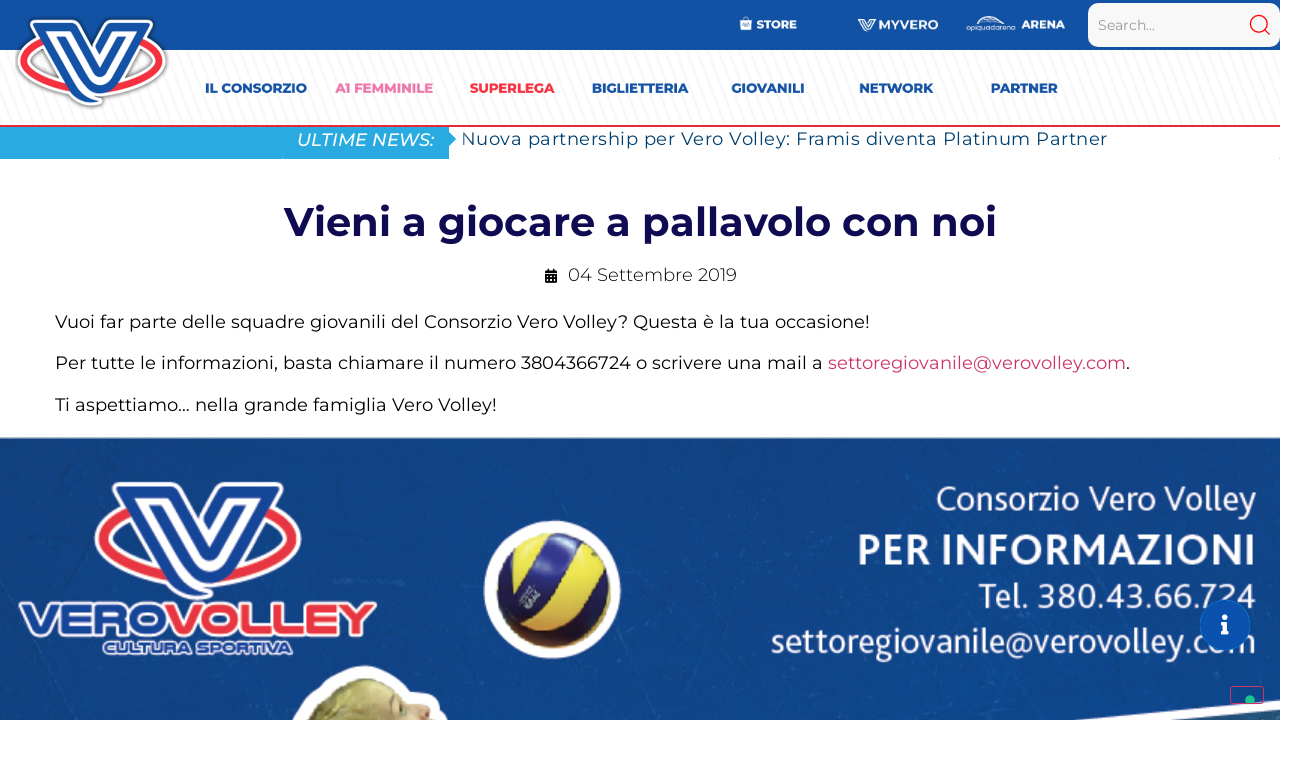

--- FILE ---
content_type: text/html; charset=UTF-8
request_url: https://www.verovolley.com/vieni-a-giocare-a-pallavolo-con-noi/
body_size: 65695
content:
<!DOCTYPE html>
<html lang="it-IT">
<head>
	<meta charset="UTF-8">
					<script type="text/javascript" class="_iub_cs_skip">
				var _iub = _iub || {};
				_iub.csConfiguration = _iub.csConfiguration || {};
				_iub.csConfiguration.siteId = "1662787";
				_iub.csConfiguration.cookiePolicyId = "30976323";
			</script>
			<script class="_iub_cs_skip" src="https://cs.iubenda.com/sync/1662787.js"></script>
			<meta name='robots' content='index, follow, max-image-preview:large, max-snippet:-1, max-video-preview:-1' />

	<!-- This site is optimized with the Yoast SEO plugin v24.9 - https://yoast.com/wordpress/plugins/seo/ -->
	<title>Vieni a giocare a pallavolo con noi - Vero Volley</title>
	<link rel="canonical" href="https://www.verovolley.com/vieni-a-giocare-a-pallavolo-con-noi/" />
	<meta property="og:locale" content="it_IT" />
	<meta property="og:type" content="article" />
	<meta property="og:title" content="Vieni a giocare a pallavolo con noi - Vero Volley" />
	<meta property="og:description" content="Vuoi far parte delle squadre giovanili del Consorzio Vero Volley? Questa è la tua occasione! Per tutte le informazioni, basta chiamare il numero 3804366724 o scrivere una mail a settoregiovanile@verovolley.com. Ti aspettiamo&#8230; nella grande famiglia Vero Volley!" />
	<meta property="og:url" content="https://www.verovolley.com/vieni-a-giocare-a-pallavolo-con-noi/" />
	<meta property="og:site_name" content="Vero Volley" />
	<meta property="article:publisher" content="https://www.facebook.com/verovolley/" />
	<meta property="article:published_time" content="2019-09-04T09:07:54+00:00" />
	<meta property="article:modified_time" content="2019-09-04T12:33:12+00:00" />
	<meta property="og:image" content="https://www.verovolley.com/vv2019v2/wp-content/uploads/2019/09/Flyer_vv2_DEF-02-1.jpg" />
	<meta name="author" content="Giovanni Paini" />
	<meta name="twitter:card" content="summary_large_image" />
	<meta name="twitter:creator" content="@VeroVolley" />
	<meta name="twitter:site" content="@VeroVolley" />
	<meta name="twitter:label1" content="Scritto da" />
	<meta name="twitter:data1" content="Giovanni Paini" />
	<script type="application/ld+json" class="yoast-schema-graph">{"@context":"https://schema.org","@graph":[{"@type":"Article","@id":"https://www.verovolley.com/vieni-a-giocare-a-pallavolo-con-noi/#article","isPartOf":{"@id":"https://www.verovolley.com/vieni-a-giocare-a-pallavolo-con-noi/"},"author":{"name":"Giovanni Paini","@id":"https://www.verovolley.com/#/schema/person/56de68a78af64974732f19df3cdf09b7"},"headline":"Vieni a giocare a pallavolo con noi","datePublished":"2019-09-04T09:07:54+00:00","dateModified":"2019-09-04T12:33:12+00:00","mainEntityOfPage":{"@id":"https://www.verovolley.com/vieni-a-giocare-a-pallavolo-con-noi/"},"wordCount":44,"publisher":{"@id":"https://www.verovolley.com/#organization"},"image":{"@id":"https://www.verovolley.com/vieni-a-giocare-a-pallavolo-con-noi/#primaryimage"},"thumbnailUrl":"https://www.verovolley.com/vv2019v2/wp-content/uploads/2019/09/Flyer_vv2_DEF-02-1.jpg","articleSection":["Uncategorized"],"inLanguage":"it-IT"},{"@type":"WebPage","@id":"https://www.verovolley.com/vieni-a-giocare-a-pallavolo-con-noi/","url":"https://www.verovolley.com/vieni-a-giocare-a-pallavolo-con-noi/","name":"Vieni a giocare a pallavolo con noi - Vero Volley","isPartOf":{"@id":"https://www.verovolley.com/#website"},"primaryImageOfPage":{"@id":"https://www.verovolley.com/vieni-a-giocare-a-pallavolo-con-noi/#primaryimage"},"image":{"@id":"https://www.verovolley.com/vieni-a-giocare-a-pallavolo-con-noi/#primaryimage"},"thumbnailUrl":"https://www.verovolley.com/vv2019v2/wp-content/uploads/2019/09/Flyer_vv2_DEF-02-1.jpg","datePublished":"2019-09-04T09:07:54+00:00","dateModified":"2019-09-04T12:33:12+00:00","breadcrumb":{"@id":"https://www.verovolley.com/vieni-a-giocare-a-pallavolo-con-noi/#breadcrumb"},"inLanguage":"it-IT","potentialAction":[{"@type":"ReadAction","target":["https://www.verovolley.com/vieni-a-giocare-a-pallavolo-con-noi/"]}]},{"@type":"ImageObject","inLanguage":"it-IT","@id":"https://www.verovolley.com/vieni-a-giocare-a-pallavolo-con-noi/#primaryimage","url":"https://www.verovolley.com/vv2019v2/wp-content/uploads/2019/09/Flyer_vv2_DEF-02-1.jpg","contentUrl":"https://www.verovolley.com/vv2019v2/wp-content/uploads/2019/09/Flyer_vv2_DEF-02-1.jpg"},{"@type":"BreadcrumbList","@id":"https://www.verovolley.com/vieni-a-giocare-a-pallavolo-con-noi/#breadcrumb","itemListElement":[{"@type":"ListItem","position":1,"name":"Home","item":"https://www.verovolley.com/"},{"@type":"ListItem","position":2,"name":"Vieni a giocare a pallavolo con noi"}]},{"@type":"WebSite","@id":"https://www.verovolley.com/#website","url":"https://www.verovolley.com/","name":"verovolley.com","description":"#TrueLove","publisher":{"@id":"https://www.verovolley.com/#organization"},"potentialAction":[{"@type":"SearchAction","target":{"@type":"EntryPoint","urlTemplate":"https://www.verovolley.com/?s={search_term_string}"},"query-input":{"@type":"PropertyValueSpecification","valueRequired":true,"valueName":"search_term_string"}}],"inLanguage":"it-IT"},{"@type":"Organization","@id":"https://www.verovolley.com/#organization","name":"Vero Volley","url":"https://www.verovolley.com/","logo":{"@type":"ImageObject","inLanguage":"it-IT","@id":"https://www.verovolley.com/#/schema/logo/image/","url":"https://cdn.verovolley.com/wp-content/uploads/2023/01/logo-vv-quadrato.png","contentUrl":"https://cdn.verovolley.com/wp-content/uploads/2023/01/logo-vv-quadrato.png","width":1080,"height":1080,"caption":"Vero Volley"},"image":{"@id":"https://www.verovolley.com/#/schema/logo/image/"},"sameAs":["https://www.facebook.com/verovolley/","https://x.com/VeroVolley","https://www.instagram.com/verovolley","https://www.linkedin.com/in/verovolley/","https://www.youtube.com/user/verovolley1"]},{"@type":"Person","@id":"https://www.verovolley.com/#/schema/person/56de68a78af64974732f19df3cdf09b7","name":"Giovanni Paini","image":{"@type":"ImageObject","inLanguage":"it-IT","@id":"https://www.verovolley.com/#/schema/person/image/","url":"https://secure.gravatar.com/avatar/930b03ee7eaea86c711429928952b5df1470f00d4f22fc63e9ef709cdb46a2e6?s=96&d=mm&r=g","contentUrl":"https://secure.gravatar.com/avatar/930b03ee7eaea86c711429928952b5df1470f00d4f22fc63e9ef709cdb46a2e6?s=96&d=mm&r=g","caption":"Giovanni Paini"},"url":"https://www.verovolley.com/author/admin2/"}]}</script>
	<!-- / Yoast SEO plugin. -->


<link rel='dns-prefetch' href='//cdn.iubenda.com' />
<link rel='dns-prefetch' href='//fonts.googleapis.com' />
<link rel='preconnect' href='https://cdn.verovolley.com' />
<link rel="alternate" type="application/rss+xml" title="Vero Volley &raquo; Feed" href="https://www.verovolley.com/feed/" />
<link rel="alternate" type="application/rss+xml" title="Vero Volley &raquo; Feed dei commenti" href="https://www.verovolley.com/comments/feed/" />
<link rel="alternate" title="oEmbed (JSON)" type="application/json+oembed" href="https://www.verovolley.com/wp-json/oembed/1.0/embed?url=https%3A%2F%2Fwww.verovolley.com%2Fvieni-a-giocare-a-pallavolo-con-noi%2F" />
<link rel="alternate" title="oEmbed (XML)" type="text/xml+oembed" href="https://www.verovolley.com/wp-json/oembed/1.0/embed?url=https%3A%2F%2Fwww.verovolley.com%2Fvieni-a-giocare-a-pallavolo-con-noi%2F&#038;format=xml" />
		<!-- This site uses the Google Analytics by MonsterInsights plugin v9.6.0 - Using Analytics tracking - https://www.monsterinsights.com/ -->
							<script src="//www.googletagmanager.com/gtag/js?id=G-7Y784XMHE7"  data-cfasync="false" data-wpfc-render="false" async></script>
			<script data-cfasync="false" data-wpfc-render="false">
				var mi_version = '9.6.0';
				var mi_track_user = true;
				var mi_no_track_reason = '';
								var MonsterInsightsDefaultLocations = {"page_location":"https:\/\/www.verovolley.com\/vieni-a-giocare-a-pallavolo-con-noi\/"};
								if ( typeof MonsterInsightsPrivacyGuardFilter === 'function' ) {
					var MonsterInsightsLocations = (typeof MonsterInsightsExcludeQuery === 'object') ? MonsterInsightsPrivacyGuardFilter( MonsterInsightsExcludeQuery ) : MonsterInsightsPrivacyGuardFilter( MonsterInsightsDefaultLocations );
				} else {
					var MonsterInsightsLocations = (typeof MonsterInsightsExcludeQuery === 'object') ? MonsterInsightsExcludeQuery : MonsterInsightsDefaultLocations;
				}

								var disableStrs = [
										'ga-disable-G-7Y784XMHE7',
									];

				/* Function to detect opted out users */
				function __gtagTrackerIsOptedOut() {
					for (var index = 0; index < disableStrs.length; index++) {
						if (document.cookie.indexOf(disableStrs[index] + '=true') > -1) {
							return true;
						}
					}

					return false;
				}

				/* Disable tracking if the opt-out cookie exists. */
				if (__gtagTrackerIsOptedOut()) {
					for (var index = 0; index < disableStrs.length; index++) {
						window[disableStrs[index]] = true;
					}
				}

				/* Opt-out function */
				function __gtagTrackerOptout() {
					for (var index = 0; index < disableStrs.length; index++) {
						document.cookie = disableStrs[index] + '=true; expires=Thu, 31 Dec 2099 23:59:59 UTC; path=/';
						window[disableStrs[index]] = true;
					}
				}

				if ('undefined' === typeof gaOptout) {
					function gaOptout() {
						__gtagTrackerOptout();
					}
				}
								window.dataLayer = window.dataLayer || [];

				window.MonsterInsightsDualTracker = {
					helpers: {},
					trackers: {},
				};
				if (mi_track_user) {
					function __gtagDataLayer() {
						dataLayer.push(arguments);
					}

					function __gtagTracker(type, name, parameters) {
						if (!parameters) {
							parameters = {};
						}

						if (parameters.send_to) {
							__gtagDataLayer.apply(null, arguments);
							return;
						}

						if (type === 'event') {
														parameters.send_to = monsterinsights_frontend.v4_id;
							var hookName = name;
							if (typeof parameters['event_category'] !== 'undefined') {
								hookName = parameters['event_category'] + ':' + name;
							}

							if (typeof MonsterInsightsDualTracker.trackers[hookName] !== 'undefined') {
								MonsterInsightsDualTracker.trackers[hookName](parameters);
							} else {
								__gtagDataLayer('event', name, parameters);
							}
							
						} else {
							__gtagDataLayer.apply(null, arguments);
						}
					}

					__gtagTracker('js', new Date());
					__gtagTracker('set', {
						'developer_id.dZGIzZG': true,
											});
					if ( MonsterInsightsLocations.page_location ) {
						__gtagTracker('set', MonsterInsightsLocations);
					}
										__gtagTracker('config', 'G-7Y784XMHE7', {"forceSSL":"true","link_attribution":"true"} );
															window.gtag = __gtagTracker;										(function () {
						/* https://developers.google.com/analytics/devguides/collection/analyticsjs/ */
						/* ga and __gaTracker compatibility shim. */
						var noopfn = function () {
							return null;
						};
						var newtracker = function () {
							return new Tracker();
						};
						var Tracker = function () {
							return null;
						};
						var p = Tracker.prototype;
						p.get = noopfn;
						p.set = noopfn;
						p.send = function () {
							var args = Array.prototype.slice.call(arguments);
							args.unshift('send');
							__gaTracker.apply(null, args);
						};
						var __gaTracker = function () {
							var len = arguments.length;
							if (len === 0) {
								return;
							}
							var f = arguments[len - 1];
							if (typeof f !== 'object' || f === null || typeof f.hitCallback !== 'function') {
								if ('send' === arguments[0]) {
									var hitConverted, hitObject = false, action;
									if ('event' === arguments[1]) {
										if ('undefined' !== typeof arguments[3]) {
											hitObject = {
												'eventAction': arguments[3],
												'eventCategory': arguments[2],
												'eventLabel': arguments[4],
												'value': arguments[5] ? arguments[5] : 1,
											}
										}
									}
									if ('pageview' === arguments[1]) {
										if ('undefined' !== typeof arguments[2]) {
											hitObject = {
												'eventAction': 'page_view',
												'page_path': arguments[2],
											}
										}
									}
									if (typeof arguments[2] === 'object') {
										hitObject = arguments[2];
									}
									if (typeof arguments[5] === 'object') {
										Object.assign(hitObject, arguments[5]);
									}
									if ('undefined' !== typeof arguments[1].hitType) {
										hitObject = arguments[1];
										if ('pageview' === hitObject.hitType) {
											hitObject.eventAction = 'page_view';
										}
									}
									if (hitObject) {
										action = 'timing' === arguments[1].hitType ? 'timing_complete' : hitObject.eventAction;
										hitConverted = mapArgs(hitObject);
										__gtagTracker('event', action, hitConverted);
									}
								}
								return;
							}

							function mapArgs(args) {
								var arg, hit = {};
								var gaMap = {
									'eventCategory': 'event_category',
									'eventAction': 'event_action',
									'eventLabel': 'event_label',
									'eventValue': 'event_value',
									'nonInteraction': 'non_interaction',
									'timingCategory': 'event_category',
									'timingVar': 'name',
									'timingValue': 'value',
									'timingLabel': 'event_label',
									'page': 'page_path',
									'location': 'page_location',
									'title': 'page_title',
									'referrer' : 'page_referrer',
								};
								for (arg in args) {
																		if (!(!args.hasOwnProperty(arg) || !gaMap.hasOwnProperty(arg))) {
										hit[gaMap[arg]] = args[arg];
									} else {
										hit[arg] = args[arg];
									}
								}
								return hit;
							}

							try {
								f.hitCallback();
							} catch (ex) {
							}
						};
						__gaTracker.create = newtracker;
						__gaTracker.getByName = newtracker;
						__gaTracker.getAll = function () {
							return [];
						};
						__gaTracker.remove = noopfn;
						__gaTracker.loaded = true;
						window['__gaTracker'] = __gaTracker;
					})();
									} else {
										console.log("");
					(function () {
						function __gtagTracker() {
							return null;
						}

						window['__gtagTracker'] = __gtagTracker;
						window['gtag'] = __gtagTracker;
					})();
									}
			</script>
				<!-- / Google Analytics by MonsterInsights -->
		<style id='wp-img-auto-sizes-contain-inline-css'>
img:is([sizes=auto i],[sizes^="auto," i]){contain-intrinsic-size:3000px 1500px}
/*# sourceURL=wp-img-auto-sizes-contain-inline-css */
</style>
<link rel="stylesheet" href="https://www.verovolley.com/wp-content/cache/minify/c825d.css" media="all" />






<link rel='stylesheet' id='mec-custom-google-font-css' href='https://fonts.googleapis.com/css?family=Montserrat%3Aregular%2C+700%2C+%7CMontserrat%3A700%2C+700%2C+&#038;subset=latin%2Clatin-ext' media='all' />
<link rel="stylesheet" href="https://www.verovolley.com/wp-content/cache/minify/d5747.css" media="all" />





<style id='wp-emoji-styles-inline-css'>

	img.wp-smiley, img.emoji {
		display: inline !important;
		border: none !important;
		box-shadow: none !important;
		height: 1em !important;
		width: 1em !important;
		margin: 0 0.07em !important;
		vertical-align: -0.1em !important;
		background: none !important;
		padding: 0 !important;
	}
/*# sourceURL=wp-emoji-styles-inline-css */
</style>
<link rel='stylesheet' id='wp-block-library-css' href='https://cdn.verovolley.com/wp-includes/css/dist/block-library/style.min.css?ver=6.9' media='all' />
<style id='wp-block-image-inline-css'>
.wp-block-image>a,.wp-block-image>figure>a{display:inline-block}.wp-block-image img{box-sizing:border-box;height:auto;max-width:100%;vertical-align:bottom}@media not (prefers-reduced-motion){.wp-block-image img.hide{visibility:hidden}.wp-block-image img.show{animation:show-content-image .4s}}.wp-block-image[style*=border-radius] img,.wp-block-image[style*=border-radius]>a{border-radius:inherit}.wp-block-image.has-custom-border img{box-sizing:border-box}.wp-block-image.aligncenter{text-align:center}.wp-block-image.alignfull>a,.wp-block-image.alignwide>a{width:100%}.wp-block-image.alignfull img,.wp-block-image.alignwide img{height:auto;width:100%}.wp-block-image .aligncenter,.wp-block-image .alignleft,.wp-block-image .alignright,.wp-block-image.aligncenter,.wp-block-image.alignleft,.wp-block-image.alignright{display:table}.wp-block-image .aligncenter>figcaption,.wp-block-image .alignleft>figcaption,.wp-block-image .alignright>figcaption,.wp-block-image.aligncenter>figcaption,.wp-block-image.alignleft>figcaption,.wp-block-image.alignright>figcaption{caption-side:bottom;display:table-caption}.wp-block-image .alignleft{float:left;margin:.5em 1em .5em 0}.wp-block-image .alignright{float:right;margin:.5em 0 .5em 1em}.wp-block-image .aligncenter{margin-left:auto;margin-right:auto}.wp-block-image :where(figcaption){margin-bottom:1em;margin-top:.5em}.wp-block-image.is-style-circle-mask img{border-radius:9999px}@supports ((-webkit-mask-image:none) or (mask-image:none)) or (-webkit-mask-image:none){.wp-block-image.is-style-circle-mask img{border-radius:0;-webkit-mask-image:url('data:image/svg+xml;utf8,<svg viewBox="0 0 100 100" xmlns="http://www.w3.org/2000/svg"><circle cx="50" cy="50" r="50"/></svg>');mask-image:url('data:image/svg+xml;utf8,<svg viewBox="0 0 100 100" xmlns="http://www.w3.org/2000/svg"><circle cx="50" cy="50" r="50"/></svg>');mask-mode:alpha;-webkit-mask-position:center;mask-position:center;-webkit-mask-repeat:no-repeat;mask-repeat:no-repeat;-webkit-mask-size:contain;mask-size:contain}}:root :where(.wp-block-image.is-style-rounded img,.wp-block-image .is-style-rounded img){border-radius:9999px}.wp-block-image figure{margin:0}.wp-lightbox-container{display:flex;flex-direction:column;position:relative}.wp-lightbox-container img{cursor:zoom-in}.wp-lightbox-container img:hover+button{opacity:1}.wp-lightbox-container button{align-items:center;backdrop-filter:blur(16px) saturate(180%);background-color:#5a5a5a40;border:none;border-radius:4px;cursor:zoom-in;display:flex;height:20px;justify-content:center;opacity:0;padding:0;position:absolute;right:16px;text-align:center;top:16px;width:20px;z-index:100}@media not (prefers-reduced-motion){.wp-lightbox-container button{transition:opacity .2s ease}}.wp-lightbox-container button:focus-visible{outline:3px auto #5a5a5a40;outline:3px auto -webkit-focus-ring-color;outline-offset:3px}.wp-lightbox-container button:hover{cursor:pointer;opacity:1}.wp-lightbox-container button:focus{opacity:1}.wp-lightbox-container button:focus,.wp-lightbox-container button:hover,.wp-lightbox-container button:not(:hover):not(:active):not(.has-background){background-color:#5a5a5a40;border:none}.wp-lightbox-overlay{box-sizing:border-box;cursor:zoom-out;height:100vh;left:0;overflow:hidden;position:fixed;top:0;visibility:hidden;width:100%;z-index:100000}.wp-lightbox-overlay .close-button{align-items:center;cursor:pointer;display:flex;justify-content:center;min-height:40px;min-width:40px;padding:0;position:absolute;right:calc(env(safe-area-inset-right) + 16px);top:calc(env(safe-area-inset-top) + 16px);z-index:5000000}.wp-lightbox-overlay .close-button:focus,.wp-lightbox-overlay .close-button:hover,.wp-lightbox-overlay .close-button:not(:hover):not(:active):not(.has-background){background:none;border:none}.wp-lightbox-overlay .lightbox-image-container{height:var(--wp--lightbox-container-height);left:50%;overflow:hidden;position:absolute;top:50%;transform:translate(-50%,-50%);transform-origin:top left;width:var(--wp--lightbox-container-width);z-index:9999999999}.wp-lightbox-overlay .wp-block-image{align-items:center;box-sizing:border-box;display:flex;height:100%;justify-content:center;margin:0;position:relative;transform-origin:0 0;width:100%;z-index:3000000}.wp-lightbox-overlay .wp-block-image img{height:var(--wp--lightbox-image-height);min-height:var(--wp--lightbox-image-height);min-width:var(--wp--lightbox-image-width);width:var(--wp--lightbox-image-width)}.wp-lightbox-overlay .wp-block-image figcaption{display:none}.wp-lightbox-overlay button{background:none;border:none}.wp-lightbox-overlay .scrim{background-color:#fff;height:100%;opacity:.9;position:absolute;width:100%;z-index:2000000}.wp-lightbox-overlay.active{visibility:visible}@media not (prefers-reduced-motion){.wp-lightbox-overlay.active{animation:turn-on-visibility .25s both}.wp-lightbox-overlay.active img{animation:turn-on-visibility .35s both}.wp-lightbox-overlay.show-closing-animation:not(.active){animation:turn-off-visibility .35s both}.wp-lightbox-overlay.show-closing-animation:not(.active) img{animation:turn-off-visibility .25s both}.wp-lightbox-overlay.zoom.active{animation:none;opacity:1;visibility:visible}.wp-lightbox-overlay.zoom.active .lightbox-image-container{animation:lightbox-zoom-in .4s}.wp-lightbox-overlay.zoom.active .lightbox-image-container img{animation:none}.wp-lightbox-overlay.zoom.active .scrim{animation:turn-on-visibility .4s forwards}.wp-lightbox-overlay.zoom.show-closing-animation:not(.active){animation:none}.wp-lightbox-overlay.zoom.show-closing-animation:not(.active) .lightbox-image-container{animation:lightbox-zoom-out .4s}.wp-lightbox-overlay.zoom.show-closing-animation:not(.active) .lightbox-image-container img{animation:none}.wp-lightbox-overlay.zoom.show-closing-animation:not(.active) .scrim{animation:turn-off-visibility .4s forwards}}@keyframes show-content-image{0%{visibility:hidden}99%{visibility:hidden}to{visibility:visible}}@keyframes turn-on-visibility{0%{opacity:0}to{opacity:1}}@keyframes turn-off-visibility{0%{opacity:1;visibility:visible}99%{opacity:0;visibility:visible}to{opacity:0;visibility:hidden}}@keyframes lightbox-zoom-in{0%{transform:translate(calc((-100vw + var(--wp--lightbox-scrollbar-width))/2 + var(--wp--lightbox-initial-left-position)),calc(-50vh + var(--wp--lightbox-initial-top-position))) scale(var(--wp--lightbox-scale))}to{transform:translate(-50%,-50%) scale(1)}}@keyframes lightbox-zoom-out{0%{transform:translate(-50%,-50%) scale(1);visibility:visible}99%{visibility:visible}to{transform:translate(calc((-100vw + var(--wp--lightbox-scrollbar-width))/2 + var(--wp--lightbox-initial-left-position)),calc(-50vh + var(--wp--lightbox-initial-top-position))) scale(var(--wp--lightbox-scale));visibility:hidden}}
/*# sourceURL=https://www.verovolley.com/wp-includes/blocks/image/style.min.css */
</style>
<style id='global-styles-inline-css'>
:root{--wp--preset--aspect-ratio--square: 1;--wp--preset--aspect-ratio--4-3: 4/3;--wp--preset--aspect-ratio--3-4: 3/4;--wp--preset--aspect-ratio--3-2: 3/2;--wp--preset--aspect-ratio--2-3: 2/3;--wp--preset--aspect-ratio--16-9: 16/9;--wp--preset--aspect-ratio--9-16: 9/16;--wp--preset--color--black: #000000;--wp--preset--color--cyan-bluish-gray: #abb8c3;--wp--preset--color--white: #ffffff;--wp--preset--color--pale-pink: #f78da7;--wp--preset--color--vivid-red: #cf2e2e;--wp--preset--color--luminous-vivid-orange: #ff6900;--wp--preset--color--luminous-vivid-amber: #fcb900;--wp--preset--color--light-green-cyan: #7bdcb5;--wp--preset--color--vivid-green-cyan: #00d084;--wp--preset--color--pale-cyan-blue: #8ed1fc;--wp--preset--color--vivid-cyan-blue: #0693e3;--wp--preset--color--vivid-purple: #9b51e0;--wp--preset--gradient--vivid-cyan-blue-to-vivid-purple: linear-gradient(135deg,rgb(6,147,227) 0%,rgb(155,81,224) 100%);--wp--preset--gradient--light-green-cyan-to-vivid-green-cyan: linear-gradient(135deg,rgb(122,220,180) 0%,rgb(0,208,130) 100%);--wp--preset--gradient--luminous-vivid-amber-to-luminous-vivid-orange: linear-gradient(135deg,rgb(252,185,0) 0%,rgb(255,105,0) 100%);--wp--preset--gradient--luminous-vivid-orange-to-vivid-red: linear-gradient(135deg,rgb(255,105,0) 0%,rgb(207,46,46) 100%);--wp--preset--gradient--very-light-gray-to-cyan-bluish-gray: linear-gradient(135deg,rgb(238,238,238) 0%,rgb(169,184,195) 100%);--wp--preset--gradient--cool-to-warm-spectrum: linear-gradient(135deg,rgb(74,234,220) 0%,rgb(151,120,209) 20%,rgb(207,42,186) 40%,rgb(238,44,130) 60%,rgb(251,105,98) 80%,rgb(254,248,76) 100%);--wp--preset--gradient--blush-light-purple: linear-gradient(135deg,rgb(255,206,236) 0%,rgb(152,150,240) 100%);--wp--preset--gradient--blush-bordeaux: linear-gradient(135deg,rgb(254,205,165) 0%,rgb(254,45,45) 50%,rgb(107,0,62) 100%);--wp--preset--gradient--luminous-dusk: linear-gradient(135deg,rgb(255,203,112) 0%,rgb(199,81,192) 50%,rgb(65,88,208) 100%);--wp--preset--gradient--pale-ocean: linear-gradient(135deg,rgb(255,245,203) 0%,rgb(182,227,212) 50%,rgb(51,167,181) 100%);--wp--preset--gradient--electric-grass: linear-gradient(135deg,rgb(202,248,128) 0%,rgb(113,206,126) 100%);--wp--preset--gradient--midnight: linear-gradient(135deg,rgb(2,3,129) 0%,rgb(40,116,252) 100%);--wp--preset--font-size--small: 13px;--wp--preset--font-size--medium: 20px;--wp--preset--font-size--large: 36px;--wp--preset--font-size--x-large: 42px;--wp--preset--spacing--20: 0.44rem;--wp--preset--spacing--30: 0.67rem;--wp--preset--spacing--40: 1rem;--wp--preset--spacing--50: 1.5rem;--wp--preset--spacing--60: 2.25rem;--wp--preset--spacing--70: 3.38rem;--wp--preset--spacing--80: 5.06rem;--wp--preset--shadow--natural: 6px 6px 9px rgba(0, 0, 0, 0.2);--wp--preset--shadow--deep: 12px 12px 50px rgba(0, 0, 0, 0.4);--wp--preset--shadow--sharp: 6px 6px 0px rgba(0, 0, 0, 0.2);--wp--preset--shadow--outlined: 6px 6px 0px -3px rgb(255, 255, 255), 6px 6px rgb(0, 0, 0);--wp--preset--shadow--crisp: 6px 6px 0px rgb(0, 0, 0);}:where(.is-layout-flex){gap: 0.5em;}:where(.is-layout-grid){gap: 0.5em;}body .is-layout-flex{display: flex;}.is-layout-flex{flex-wrap: wrap;align-items: center;}.is-layout-flex > :is(*, div){margin: 0;}body .is-layout-grid{display: grid;}.is-layout-grid > :is(*, div){margin: 0;}:where(.wp-block-columns.is-layout-flex){gap: 2em;}:where(.wp-block-columns.is-layout-grid){gap: 2em;}:where(.wp-block-post-template.is-layout-flex){gap: 1.25em;}:where(.wp-block-post-template.is-layout-grid){gap: 1.25em;}.has-black-color{color: var(--wp--preset--color--black) !important;}.has-cyan-bluish-gray-color{color: var(--wp--preset--color--cyan-bluish-gray) !important;}.has-white-color{color: var(--wp--preset--color--white) !important;}.has-pale-pink-color{color: var(--wp--preset--color--pale-pink) !important;}.has-vivid-red-color{color: var(--wp--preset--color--vivid-red) !important;}.has-luminous-vivid-orange-color{color: var(--wp--preset--color--luminous-vivid-orange) !important;}.has-luminous-vivid-amber-color{color: var(--wp--preset--color--luminous-vivid-amber) !important;}.has-light-green-cyan-color{color: var(--wp--preset--color--light-green-cyan) !important;}.has-vivid-green-cyan-color{color: var(--wp--preset--color--vivid-green-cyan) !important;}.has-pale-cyan-blue-color{color: var(--wp--preset--color--pale-cyan-blue) !important;}.has-vivid-cyan-blue-color{color: var(--wp--preset--color--vivid-cyan-blue) !important;}.has-vivid-purple-color{color: var(--wp--preset--color--vivid-purple) !important;}.has-black-background-color{background-color: var(--wp--preset--color--black) !important;}.has-cyan-bluish-gray-background-color{background-color: var(--wp--preset--color--cyan-bluish-gray) !important;}.has-white-background-color{background-color: var(--wp--preset--color--white) !important;}.has-pale-pink-background-color{background-color: var(--wp--preset--color--pale-pink) !important;}.has-vivid-red-background-color{background-color: var(--wp--preset--color--vivid-red) !important;}.has-luminous-vivid-orange-background-color{background-color: var(--wp--preset--color--luminous-vivid-orange) !important;}.has-luminous-vivid-amber-background-color{background-color: var(--wp--preset--color--luminous-vivid-amber) !important;}.has-light-green-cyan-background-color{background-color: var(--wp--preset--color--light-green-cyan) !important;}.has-vivid-green-cyan-background-color{background-color: var(--wp--preset--color--vivid-green-cyan) !important;}.has-pale-cyan-blue-background-color{background-color: var(--wp--preset--color--pale-cyan-blue) !important;}.has-vivid-cyan-blue-background-color{background-color: var(--wp--preset--color--vivid-cyan-blue) !important;}.has-vivid-purple-background-color{background-color: var(--wp--preset--color--vivid-purple) !important;}.has-black-border-color{border-color: var(--wp--preset--color--black) !important;}.has-cyan-bluish-gray-border-color{border-color: var(--wp--preset--color--cyan-bluish-gray) !important;}.has-white-border-color{border-color: var(--wp--preset--color--white) !important;}.has-pale-pink-border-color{border-color: var(--wp--preset--color--pale-pink) !important;}.has-vivid-red-border-color{border-color: var(--wp--preset--color--vivid-red) !important;}.has-luminous-vivid-orange-border-color{border-color: var(--wp--preset--color--luminous-vivid-orange) !important;}.has-luminous-vivid-amber-border-color{border-color: var(--wp--preset--color--luminous-vivid-amber) !important;}.has-light-green-cyan-border-color{border-color: var(--wp--preset--color--light-green-cyan) !important;}.has-vivid-green-cyan-border-color{border-color: var(--wp--preset--color--vivid-green-cyan) !important;}.has-pale-cyan-blue-border-color{border-color: var(--wp--preset--color--pale-cyan-blue) !important;}.has-vivid-cyan-blue-border-color{border-color: var(--wp--preset--color--vivid-cyan-blue) !important;}.has-vivid-purple-border-color{border-color: var(--wp--preset--color--vivid-purple) !important;}.has-vivid-cyan-blue-to-vivid-purple-gradient-background{background: var(--wp--preset--gradient--vivid-cyan-blue-to-vivid-purple) !important;}.has-light-green-cyan-to-vivid-green-cyan-gradient-background{background: var(--wp--preset--gradient--light-green-cyan-to-vivid-green-cyan) !important;}.has-luminous-vivid-amber-to-luminous-vivid-orange-gradient-background{background: var(--wp--preset--gradient--luminous-vivid-amber-to-luminous-vivid-orange) !important;}.has-luminous-vivid-orange-to-vivid-red-gradient-background{background: var(--wp--preset--gradient--luminous-vivid-orange-to-vivid-red) !important;}.has-very-light-gray-to-cyan-bluish-gray-gradient-background{background: var(--wp--preset--gradient--very-light-gray-to-cyan-bluish-gray) !important;}.has-cool-to-warm-spectrum-gradient-background{background: var(--wp--preset--gradient--cool-to-warm-spectrum) !important;}.has-blush-light-purple-gradient-background{background: var(--wp--preset--gradient--blush-light-purple) !important;}.has-blush-bordeaux-gradient-background{background: var(--wp--preset--gradient--blush-bordeaux) !important;}.has-luminous-dusk-gradient-background{background: var(--wp--preset--gradient--luminous-dusk) !important;}.has-pale-ocean-gradient-background{background: var(--wp--preset--gradient--pale-ocean) !important;}.has-electric-grass-gradient-background{background: var(--wp--preset--gradient--electric-grass) !important;}.has-midnight-gradient-background{background: var(--wp--preset--gradient--midnight) !important;}.has-small-font-size{font-size: var(--wp--preset--font-size--small) !important;}.has-medium-font-size{font-size: var(--wp--preset--font-size--medium) !important;}.has-large-font-size{font-size: var(--wp--preset--font-size--large) !important;}.has-x-large-font-size{font-size: var(--wp--preset--font-size--x-large) !important;}
/*# sourceURL=global-styles-inline-css */
</style>

<style id='classic-theme-styles-inline-css'>
/*! This file is auto-generated */
.wp-block-button__link{color:#fff;background-color:#32373c;border-radius:9999px;box-shadow:none;text-decoration:none;padding:calc(.667em + 2px) calc(1.333em + 2px);font-size:1.125em}.wp-block-file__button{background:#32373c;color:#fff;text-decoration:none}
/*# sourceURL=/wp-includes/css/classic-themes.min.css */
</style>
<link rel="stylesheet" href="https://www.verovolley.com/wp-content/cache/minify/a83ab.css" media="all" />

<link rel='stylesheet' id='hello-elementor-css' href='https://cdn.verovolley.com/wp-content/themes/hello-elementor/style.min.css?ver=2.7.1' media='all' />
<link rel='stylesheet' id='hello-elementor-theme-style-css' href='https://cdn.verovolley.com/wp-content/themes/hello-elementor/theme.min.css?ver=2.7.1' media='all' />
<link rel="stylesheet" href="https://www.verovolley.com/wp-content/cache/minify/5634d.css" media="all" />


















<link rel='stylesheet' id='elementor-post-60206-css' href='https://cdn.verovolley.com/wp-content/uploads/elementor/css/post-60206.css?ver=1756894134' media='all' />
<link rel="stylesheet" href="https://www.verovolley.com/wp-content/cache/minify/6b26f.css" media="all" />




<link rel='stylesheet' id='elementor-post-40639-css' href='https://cdn.verovolley.com/wp-content/uploads/elementor/css/post-40639.css?ver=1752504529' media='all' />
<link rel='stylesheet' id='elementor-post-112510-css' href='https://cdn.verovolley.com/wp-content/uploads/elementor/css/post-112510.css?ver=1752504529' media='all' />
<link rel='stylesheet' id='elementor-post-112467-css' href='https://cdn.verovolley.com/wp-content/uploads/elementor/css/post-112467.css?ver=1752504529' media='all' />
<link rel='stylesheet' id='elementor-post-112412-css' href='https://cdn.verovolley.com/wp-content/uploads/elementor/css/post-112412.css?ver=1752504529' media='all' />
<link rel='stylesheet' id='elementor-post-112380-css' href='https://cdn.verovolley.com/wp-content/uploads/elementor/css/post-112380.css?ver=1752504529' media='all' />
<link rel='stylesheet' id='elementor-post-111275-css' href='https://cdn.verovolley.com/wp-content/uploads/elementor/css/post-111275.css?ver=1752504529' media='all' />
<link rel='stylesheet' id='elementor-post-111252-css' href='https://cdn.verovolley.com/wp-content/uploads/elementor/css/post-111252.css?ver=1752504529' media='all' />
<link rel='stylesheet' id='elementor-post-111243-css' href='https://cdn.verovolley.com/wp-content/uploads/elementor/css/post-111243.css?ver=1752504529' media='all' />
<link rel='stylesheet' id='elementor-post-111021-css' href='https://cdn.verovolley.com/wp-content/uploads/elementor/css/post-111021.css?ver=1752504529' media='all' />
<link rel='stylesheet' id='elementor-post-110995-css' href='https://cdn.verovolley.com/wp-content/uploads/elementor/css/post-110995.css?ver=1752504530' media='all' />
<link rel='stylesheet' id='elementor-post-110985-css' href='https://cdn.verovolley.com/wp-content/uploads/elementor/css/post-110985.css?ver=1752504530' media='all' />
<link rel='stylesheet' id='elementor-post-110980-css' href='https://cdn.verovolley.com/wp-content/uploads/elementor/css/post-110980.css?ver=1752504530' media='all' />
<link rel='stylesheet' id='elementor-post-110976-css' href='https://cdn.verovolley.com/wp-content/uploads/elementor/css/post-110976.css?ver=1752504530' media='all' />
<link rel='stylesheet' id='elementor-post-110953-css' href='https://cdn.verovolley.com/wp-content/uploads/elementor/css/post-110953.css?ver=1752504530' media='all' />
<link rel='stylesheet' id='elementor-post-110932-css' href='https://cdn.verovolley.com/wp-content/uploads/elementor/css/post-110932.css?ver=1752504530' media='all' />
<link rel='stylesheet' id='elementor-post-110925-css' href='https://cdn.verovolley.com/wp-content/uploads/elementor/css/post-110925.css?ver=1752504530' media='all' />
<link rel='stylesheet' id='elementor-post-110916-css' href='https://cdn.verovolley.com/wp-content/uploads/elementor/css/post-110916.css?ver=1752504530' media='all' />
<link rel='stylesheet' id='elementor-post-96839-css' href='https://cdn.verovolley.com/wp-content/uploads/elementor/css/post-96839.css?ver=1752504530' media='all' />
<link rel='stylesheet' id='elementor-post-96525-css' href='https://cdn.verovolley.com/wp-content/uploads/elementor/css/post-96525.css?ver=1752504530' media='all' />
<link rel='stylesheet' id='elementor-post-96498-css' href='https://cdn.verovolley.com/wp-content/uploads/elementor/css/post-96498.css?ver=1752504530' media='all' />
<link rel='stylesheet' id='elementor-post-96489-css' href='https://cdn.verovolley.com/wp-content/uploads/elementor/css/post-96489.css?ver=1752504530' media='all' />
<link rel='stylesheet' id='elementor-post-95829-css' href='https://cdn.verovolley.com/wp-content/uploads/elementor/css/post-95829.css?ver=1752504531' media='all' />
<link rel='stylesheet' id='elementor-post-95826-css' href='https://cdn.verovolley.com/wp-content/uploads/elementor/css/post-95826.css?ver=1752504531' media='all' />
<link rel='stylesheet' id='elementor-post-95400-css' href='https://cdn.verovolley.com/wp-content/uploads/elementor/css/post-95400.css?ver=1752504531' media='all' />
<link rel='stylesheet' id='elementor-post-93872-css' href='https://cdn.verovolley.com/wp-content/uploads/elementor/css/post-93872.css?ver=1752504531' media='all' />
<link rel='stylesheet' id='elementor-post-93867-css' href='https://cdn.verovolley.com/wp-content/uploads/elementor/css/post-93867.css?ver=1752504531' media='all' />
<link rel='stylesheet' id='elementor-post-93863-css' href='https://cdn.verovolley.com/wp-content/uploads/elementor/css/post-93863.css?ver=1752504531' media='all' />
<link rel='stylesheet' id='elementor-post-93857-css' href='https://cdn.verovolley.com/wp-content/uploads/elementor/css/post-93857.css?ver=1752504531' media='all' />
<link rel='stylesheet' id='elementor-post-93847-css' href='https://cdn.verovolley.com/wp-content/uploads/elementor/css/post-93847.css?ver=1752504531' media='all' />
<link rel='stylesheet' id='elementor-post-93784-css' href='https://cdn.verovolley.com/wp-content/uploads/elementor/css/post-93784.css?ver=1752504532' media='all' />
<link rel='stylesheet' id='elementor-post-93781-css' href='https://cdn.verovolley.com/wp-content/uploads/elementor/css/post-93781.css?ver=1752504532' media='all' />
<link rel='stylesheet' id='elementor-post-93778-css' href='https://cdn.verovolley.com/wp-content/uploads/elementor/css/post-93778.css?ver=1752504532' media='all' />
<link rel='stylesheet' id='elementor-post-93775-css' href='https://cdn.verovolley.com/wp-content/uploads/elementor/css/post-93775.css?ver=1752504532' media='all' />
<link rel='stylesheet' id='elementor-post-93772-css' href='https://cdn.verovolley.com/wp-content/uploads/elementor/css/post-93772.css?ver=1752504532' media='all' />
<link rel='stylesheet' id='elementor-post-93769-css' href='https://cdn.verovolley.com/wp-content/uploads/elementor/css/post-93769.css?ver=1752504532' media='all' />
<link rel='stylesheet' id='elementor-post-93759-css' href='https://cdn.verovolley.com/wp-content/uploads/elementor/css/post-93759.css?ver=1752504532' media='all' />
<link rel='stylesheet' id='elementor-post-93756-css' href='https://cdn.verovolley.com/wp-content/uploads/elementor/css/post-93756.css?ver=1752504532' media='all' />
<link rel='stylesheet' id='elementor-post-93753-css' href='https://cdn.verovolley.com/wp-content/uploads/elementor/css/post-93753.css?ver=1752504532' media='all' />
<link rel='stylesheet' id='elementor-post-93750-css' href='https://cdn.verovolley.com/wp-content/uploads/elementor/css/post-93750.css?ver=1752504532' media='all' />
<link rel='stylesheet' id='elementor-post-93747-css' href='https://cdn.verovolley.com/wp-content/uploads/elementor/css/post-93747.css?ver=1752504532' media='all' />
<link rel='stylesheet' id='elementor-post-93744-css' href='https://cdn.verovolley.com/wp-content/uploads/elementor/css/post-93744.css?ver=1752504532' media='all' />
<link rel='stylesheet' id='elementor-post-93741-css' href='https://cdn.verovolley.com/wp-content/uploads/elementor/css/post-93741.css?ver=1752504532' media='all' />
<link rel='stylesheet' id='elementor-post-93737-css' href='https://cdn.verovolley.com/wp-content/uploads/elementor/css/post-93737.css?ver=1752504532' media='all' />
<link rel='stylesheet' id='elementor-post-93734-css' href='https://cdn.verovolley.com/wp-content/uploads/elementor/css/post-93734.css?ver=1752504532' media='all' />
<link rel='stylesheet' id='elementor-post-93726-css' href='https://cdn.verovolley.com/wp-content/uploads/elementor/css/post-93726.css?ver=1752504532' media='all' />
<link rel='stylesheet' id='elementor-post-93723-css' href='https://cdn.verovolley.com/wp-content/uploads/elementor/css/post-93723.css?ver=1752504532' media='all' />
<link rel='stylesheet' id='elementor-post-93720-css' href='https://cdn.verovolley.com/wp-content/uploads/elementor/css/post-93720.css?ver=1752504533' media='all' />
<link rel='stylesheet' id='elementor-post-93717-css' href='https://cdn.verovolley.com/wp-content/uploads/elementor/css/post-93717.css?ver=1752504533' media='all' />
<link rel='stylesheet' id='elementor-post-93712-css' href='https://cdn.verovolley.com/wp-content/uploads/elementor/css/post-93712.css?ver=1752504533' media='all' />
<link rel='stylesheet' id='elementor-post-93708-css' href='https://cdn.verovolley.com/wp-content/uploads/elementor/css/post-93708.css?ver=1752504533' media='all' />
<link rel='stylesheet' id='elementor-post-93705-css' href='https://cdn.verovolley.com/wp-content/uploads/elementor/css/post-93705.css?ver=1752504533' media='all' />
<link rel='stylesheet' id='elementor-post-93702-css' href='https://cdn.verovolley.com/wp-content/uploads/elementor/css/post-93702.css?ver=1752504533' media='all' />
<link rel='stylesheet' id='elementor-post-93699-css' href='https://cdn.verovolley.com/wp-content/uploads/elementor/css/post-93699.css?ver=1752504533' media='all' />
<link rel='stylesheet' id='elementor-post-93693-css' href='https://cdn.verovolley.com/wp-content/uploads/elementor/css/post-93693.css?ver=1752504533' media='all' />
<link rel='stylesheet' id='elementor-post-93687-css' href='https://cdn.verovolley.com/wp-content/uploads/elementor/css/post-93687.css?ver=1752504533' media='all' />
<link rel='stylesheet' id='elementor-post-93661-css' href='https://cdn.verovolley.com/wp-content/uploads/elementor/css/post-93661.css?ver=1752504533' media='all' />
<link rel='stylesheet' id='elementor-post-93658-css' href='https://cdn.verovolley.com/wp-content/uploads/elementor/css/post-93658.css?ver=1752504533' media='all' />
<link rel='stylesheet' id='elementor-post-93655-css' href='https://cdn.verovolley.com/wp-content/uploads/elementor/css/post-93655.css?ver=1752504533' media='all' />
<link rel='stylesheet' id='elementor-post-93652-css' href='https://cdn.verovolley.com/wp-content/uploads/elementor/css/post-93652.css?ver=1752504533' media='all' />
<link rel='stylesheet' id='elementor-post-93649-css' href='https://cdn.verovolley.com/wp-content/uploads/elementor/css/post-93649.css?ver=1752504533' media='all' />
<link rel='stylesheet' id='elementor-post-93644-css' href='https://cdn.verovolley.com/wp-content/uploads/elementor/css/post-93644.css?ver=1752504533' media='all' />
<link rel='stylesheet' id='elementor-post-93639-css' href='https://cdn.verovolley.com/wp-content/uploads/elementor/css/post-93639.css?ver=1752504534' media='all' />
<link rel='stylesheet' id='elementor-post-93629-css' href='https://cdn.verovolley.com/wp-content/uploads/elementor/css/post-93629.css?ver=1752504534' media='all' />
<link rel='stylesheet' id='elementor-post-93626-css' href='https://cdn.verovolley.com/wp-content/uploads/elementor/css/post-93626.css?ver=1752504534' media='all' />
<link rel='stylesheet' id='elementor-post-93623-css' href='https://cdn.verovolley.com/wp-content/uploads/elementor/css/post-93623.css?ver=1752504534' media='all' />
<link rel='stylesheet' id='elementor-post-76339-css' href='https://cdn.verovolley.com/wp-content/uploads/elementor/css/post-76339.css?ver=1752504534' media='all' />
<link rel='stylesheet' id='child-style-css' href='https://cdn.verovolley.com/wp-content/themes/hello-elementor-child/style.css?ver=6.9' media='all' />
<link rel="stylesheet" href="https://www.verovolley.com/wp-content/cache/minify/be5f9.css" media="all" />


<link rel='stylesheet' id='wp-block-paragraph-css' href='https://cdn.verovolley.com/wp-includes/blocks/paragraph/style.min.css?ver=6.9' media='all' />
<link rel='stylesheet' id='elementor-gf-local-roboto-css' href='https://cdn.verovolley.com/wp-content/uploads/elementor/google-fonts/css/roboto.css?ver=1742293477' media='all' />
<link rel='stylesheet' id='elementor-gf-local-robotoslab-css' href='https://cdn.verovolley.com/wp-content/uploads/elementor/google-fonts/css/robotoslab.css?ver=1742293453' media='all' />
<link rel='stylesheet' id='elementor-gf-local-montserrat-css' href='https://cdn.verovolley.com/wp-content/uploads/elementor/google-fonts/css/montserrat.css?ver=1742293460' media='all' />

<script  type="text/javascript" class=" _iub_cs_skip" id="iubenda-head-inline-scripts-0">
var _iub = _iub || [];
_iub.csConfiguration = {"askConsentAtCookiePolicyUpdate":true,"emailMarketing":{"theme":"dark"},"enableFadp":true,"enableLgpd":true,"enableTcf":true,"enableUspr":true,"fadpApplies":true,"floatingPreferencesButtonDisplay":"bottom-right","perPurposeConsent":true,"siteId":1662787,"storage":{"useSiteId":true},"usprApplies":true,"whitelabel":false,"cookiePolicyId":30976323,"banner":{"acceptButtonDisplay":true,"closeButtonDisplay":false,"customizeButtonDisplay":true,"explicitWithdrawal":true,"listPurposes":true,"ownerName":"www.verovolley.com","position":"float-top-center","rejectButtonDisplay":true,"showPurposesToggles":true,"showTitle":false,"showTotalNumberOfProviders":true}};
_iub.csLangConfiguration = {"it":{"cookiePolicyId":30976323}};

//# sourceURL=iubenda-head-inline-scripts-0
</script>
<script  type="text/javascript" class=" _iub_cs_skip" src="//cdn.iubenda.com/cs/tcf/stub-v2.js?ver=3.12.4" id="iubenda-head-scripts-1-js"></script>
<script  type="text/javascript" class=" _iub_cs_skip" src="//cdn.iubenda.com/cs/tcf/safe-tcf-v2.js?ver=3.12.4" id="iubenda-head-scripts-2-js"></script>
<script  type="text/javascript" class=" _iub_cs_skip" src="//cdn.iubenda.com/cs/gpp/stub.js?ver=3.12.4" id="iubenda-head-scripts-3-js"></script>
<script  type="text/javascript" charset="UTF-8" async="" class=" _iub_cs_skip" src="//cdn.iubenda.com/cs/iubenda_cs.js?ver=3.12.4" id="iubenda-head-scripts-4-js"></script>
<script src="https://cdn.verovolley.com/wp-includes/js/jquery/jquery.min.js?ver=3.7.1" id="jquery-core-js"></script>
<script src="https://cdn.verovolley.com/wp-includes/js/jquery/jquery-migrate.min.js?ver=3.4.1" id="jquery-migrate-js"></script>
<script  src="https://www.verovolley.com/wp-content/cache/minify/2aaf2.js"></script>

<script id="mec-frontend-script-js-extra">
var mecdata = {"day":"giorno","days":"giorni","hour":"ora","hours":"ore","minute":"minuto","minutes":"minuti","second":"secondo","seconds":"secondi","elementor_edit_mode":"no","recapcha_key":"","ajax_url":"https://www.verovolley.com/wp-admin/admin-ajax.php","fes_nonce":"b8d0f2ed3c","current_year":"2026","current_month":"01","datepicker_format":"dd-mm-yy&d-m-Y"};
//# sourceURL=mec-frontend-script-js-extra
</script>
<script  src="https://www.verovolley.com/wp-content/cache/minify/90409.js"></script>


<script  async src="https://www.verovolley.com/wp-content/cache/minify/082e5.js"></script>

<script data-cfasync="false" data-wpfc-render="false" id='monsterinsights-frontend-script-js-extra'>var monsterinsights_frontend = {"js_events_tracking":"true","download_extensions":"doc,pdf,ppt,zip,xls,docx,pptx,xlsx","inbound_paths":"[{\"path\":\"\\\/go\\\/\",\"label\":\"affiliate\"},{\"path\":\"\\\/recommend\\\/\",\"label\":\"affiliate\"}]","home_url":"https:\/\/www.verovolley.com","hash_tracking":"false","v4_id":"G-7Y784XMHE7"};</script>
<script  src="https://www.verovolley.com/wp-content/cache/minify/1a2bc.js"></script>


<link rel="https://api.w.org/" href="https://www.verovolley.com/wp-json/" /><link rel="alternate" title="JSON" type="application/json" href="https://www.verovolley.com/wp-json/wp/v2/posts/43339" /><link rel="EditURI" type="application/rsd+xml" title="RSD" href="https://www.verovolley.com/xmlrpc.php?rsd" />
<link rel='shortlink' href='https://www.verovolley.com/?p=43339' />
<meta name="generator" content="Elementor 3.30.2; features: additional_custom_breakpoints; settings: css_print_method-external, google_font-enabled, font_display-auto">
			<style>
				.e-con.e-parent:nth-of-type(n+4):not(.e-lazyloaded):not(.e-no-lazyload),
				.e-con.e-parent:nth-of-type(n+4):not(.e-lazyloaded):not(.e-no-lazyload) * {
					background-image: none !important;
				}
				@media screen and (max-height: 1024px) {
					.e-con.e-parent:nth-of-type(n+3):not(.e-lazyloaded):not(.e-no-lazyload),
					.e-con.e-parent:nth-of-type(n+3):not(.e-lazyloaded):not(.e-no-lazyload) * {
						background-image: none !important;
					}
				}
				@media screen and (max-height: 640px) {
					.e-con.e-parent:nth-of-type(n+2):not(.e-lazyloaded):not(.e-no-lazyload),
					.e-con.e-parent:nth-of-type(n+2):not(.e-lazyloaded):not(.e-no-lazyload) * {
						background-image: none !important;
					}
				}
			</style>
			<link rel="icon" href="https://cdn.verovolley.com/wp-content/uploads/2019/07/cropped-logo-vero-volley-png-quadrato-1-32x32.png" sizes="32x32" />
<link rel="icon" href="https://cdn.verovolley.com/wp-content/uploads/2019/07/cropped-logo-vero-volley-png-quadrato-1-192x192.png" sizes="192x192" />
<link rel="apple-touch-icon" href="https://cdn.verovolley.com/wp-content/uploads/2019/07/cropped-logo-vero-volley-png-quadrato-1-180x180.png" />
<meta name="msapplication-TileImage" content="https://cdn.verovolley.com/wp-content/uploads/2019/07/cropped-logo-vero-volley-png-quadrato-1-270x270.png" />
<style type="text/css">.mec-wrap, .mec-wrap div:not([class^="elementor-"]), .lity-container, .mec-wrap h1, .mec-wrap h2, .mec-wrap h3, .mec-wrap h4, .mec-wrap h5, .mec-wrap h6, .entry-content .mec-wrap h1, .entry-content .mec-wrap h2, .entry-content .mec-wrap h3, .entry-content .mec-wrap h4, .entry-content .mec-wrap h5, .entry-content .mec-wrap h6, .mec-wrap .mec-totalcal-box input[type="submit"], .mec-wrap .mec-totalcal-box .mec-totalcal-view span, .mec-agenda-event-title a, .lity-content .mec-events-meta-group-booking select, .lity-content .mec-book-ticket-variation h5, .lity-content .mec-events-meta-group-booking input[type="number"], .lity-content .mec-events-meta-group-booking input[type="text"], .lity-content .mec-events-meta-group-booking input[type="email"],.mec-organizer-item a, .mec-single-event .mec-events-meta-group-booking ul.mec-book-tickets-container li.mec-book-ticket-container label { font-family: "Montserrat", -apple-system, BlinkMacSystemFont, "Segoe UI", Roboto, sans-serif;}.mec-event-content p, .mec-search-bar-result .mec-event-detail{ font-family: Roboto, sans-serif;} .mec-wrap .mec-totalcal-box input, .mec-wrap .mec-totalcal-box select, .mec-checkboxes-search .mec-searchbar-category-wrap, .mec-wrap .mec-totalcal-box .mec-totalcal-view span { font-family: "Roboto", Helvetica, Arial, sans-serif; }.mec-event-grid-modern .event-grid-modern-head .mec-event-day, .mec-event-list-minimal .mec-time-details, .mec-event-list-minimal .mec-event-detail, .mec-event-list-modern .mec-event-detail, .mec-event-grid-minimal .mec-time-details, .mec-event-grid-minimal .mec-event-detail, .mec-event-grid-simple .mec-event-detail, .mec-event-cover-modern .mec-event-place, .mec-event-cover-clean .mec-event-place, .mec-calendar .mec-event-article .mec-localtime-details div, .mec-calendar .mec-event-article .mec-event-detail, .mec-calendar.mec-calendar-daily .mec-calendar-d-top h2, .mec-calendar.mec-calendar-daily .mec-calendar-d-top h3, .mec-toggle-item-col .mec-event-day, .mec-weather-summary-temp { font-family: "Roboto", sans-serif; } .mec-fes-form, .mec-fes-list, .mec-fes-form input, .mec-event-date .mec-tooltip .box, .mec-event-status .mec-tooltip .box, .ui-datepicker.ui-widget, .mec-fes-form button[type="submit"].mec-fes-sub-button, .mec-wrap .mec-timeline-events-container p, .mec-wrap .mec-timeline-events-container h4, .mec-wrap .mec-timeline-events-container div, .mec-wrap .mec-timeline-events-container a, .mec-wrap .mec-timeline-events-container span { font-family: -apple-system, BlinkMacSystemFont, "Segoe UI", Roboto, sans-serif !important; }.mec-hourly-schedule-speaker-name, .mec-events-meta-group-countdown .countdown-w span, .mec-single-event .mec-event-meta dt, .mec-hourly-schedule-speaker-job-title, .post-type-archive-mec-events h1, .mec-ticket-available-spots .mec-event-ticket-name, .tax-mec_category h1, .mec-wrap h1, .mec-wrap h2, .mec-wrap h3, .mec-wrap h4, .mec-wrap h5, .mec-wrap h6,.entry-content .mec-wrap h1, .entry-content .mec-wrap h2, .entry-content .mec-wrap h3,.entry-content  .mec-wrap h4, .entry-content .mec-wrap h5, .entry-content .mec-wrap h6{ font-family: 'Montserrat', Helvetica, Arial, sans-serif;}.mec-single-event .mec-event-meta .mec-events-event-cost, .mec-event-data-fields .mec-event-data-field-item .mec-event-data-field-value, .mec-event-data-fields .mec-event-data-field-item .mec-event-data-field-name, .mec-wrap .info-msg div, .mec-wrap .mec-error div, .mec-wrap .mec-success div, .mec-wrap .warning-msg div, .mec-breadcrumbs .mec-current, .mec-events-meta-group-tags, .mec-single-event .mec-events-meta-group-booking .mec-event-ticket-available, .mec-single-modern .mec-single-event-bar>div dd, .mec-single-event .mec-event-meta dd, .mec-single-event .mec-event-meta dd a, .mec-next-occ-booking span, .mec-hourly-schedule-speaker-description, .mec-single-event .mec-speakers-details ul li .mec-speaker-job-title, .mec-single-event .mec-speakers-details ul li .mec-speaker-name, .mec-event-data-field-items, .mec-load-more-button, .mec-events-meta-group-tags a, .mec-events-button, .mec-wrap abbr, .mec-event-schedule-content dl dt, .mec-breadcrumbs a, .mec-breadcrumbs span .mec-event-content p, .mec-wrap p { font-family: 'Montserrat',sans-serif; font-weight:300;}.mec-event-grid-minimal .mec-modal-booking-button:hover, .mec-events-timeline-wrap .mec-organizer-item a, .mec-events-timeline-wrap .mec-organizer-item:after, .mec-events-timeline-wrap .mec-shortcode-organizers i, .mec-timeline-event .mec-modal-booking-button, .mec-wrap .mec-map-lightbox-wp.mec-event-list-classic .mec-event-date, .mec-timetable-t2-col .mec-modal-booking-button:hover, .mec-event-container-classic .mec-modal-booking-button:hover, .mec-calendar-events-side .mec-modal-booking-button:hover, .mec-event-grid-yearly  .mec-modal-booking-button, .mec-events-agenda .mec-modal-booking-button, .mec-event-grid-simple .mec-modal-booking-button, .mec-event-list-minimal  .mec-modal-booking-button:hover, .mec-timeline-month-divider,  .mec-wrap.colorskin-custom .mec-totalcal-box .mec-totalcal-view span:hover,.mec-wrap.colorskin-custom .mec-calendar.mec-event-calendar-classic .mec-selected-day,.mec-wrap.colorskin-custom .mec-color, .mec-wrap.colorskin-custom .mec-event-sharing-wrap .mec-event-sharing > li:hover a, .mec-wrap.colorskin-custom .mec-color-hover:hover, .mec-wrap.colorskin-custom .mec-color-before *:before ,.mec-wrap.colorskin-custom .mec-widget .mec-event-grid-classic.owl-carousel .owl-nav i,.mec-wrap.colorskin-custom .mec-event-list-classic a.magicmore:hover,.mec-wrap.colorskin-custom .mec-event-grid-simple:hover .mec-event-title,.mec-wrap.colorskin-custom .mec-single-event .mec-event-meta dd.mec-events-event-categories:before,.mec-wrap.colorskin-custom .mec-single-event-date:before,.mec-wrap.colorskin-custom .mec-single-event-time:before,.mec-wrap.colorskin-custom .mec-events-meta-group.mec-events-meta-group-venue:before,.mec-wrap.colorskin-custom .mec-calendar .mec-calendar-side .mec-previous-month i,.mec-wrap.colorskin-custom .mec-calendar .mec-calendar-side .mec-next-month:hover,.mec-wrap.colorskin-custom .mec-calendar .mec-calendar-side .mec-previous-month:hover,.mec-wrap.colorskin-custom .mec-calendar .mec-calendar-side .mec-next-month:hover,.mec-wrap.colorskin-custom .mec-calendar.mec-event-calendar-classic dt.mec-selected-day:hover,.mec-wrap.colorskin-custom .mec-infowindow-wp h5 a:hover, .colorskin-custom .mec-events-meta-group-countdown .mec-end-counts h3,.mec-calendar .mec-calendar-side .mec-next-month i,.mec-wrap .mec-totalcal-box i,.mec-calendar .mec-event-article .mec-event-title a:hover,.mec-attendees-list-details .mec-attendee-profile-link a:hover,.mec-wrap.colorskin-custom .mec-next-event-details li i, .mec-next-event-details i:before, .mec-marker-infowindow-wp .mec-marker-infowindow-count, .mec-next-event-details a,.mec-wrap.colorskin-custom .mec-events-masonry-cats a.mec-masonry-cat-selected,.lity .mec-color,.lity .mec-color-before :before,.lity .mec-color-hover:hover,.lity .mec-wrap .mec-color,.lity .mec-wrap .mec-color-before :before,.lity .mec-wrap .mec-color-hover:hover,.leaflet-popup-content .mec-color,.leaflet-popup-content .mec-color-before :before,.leaflet-popup-content .mec-color-hover:hover,.leaflet-popup-content .mec-wrap .mec-color,.leaflet-popup-content .mec-wrap .mec-color-before :before,.leaflet-popup-content .mec-wrap .mec-color-hover:hover, .mec-calendar.mec-calendar-daily .mec-calendar-d-table .mec-daily-view-day.mec-daily-view-day-active.mec-color, .mec-map-boxshow div .mec-map-view-event-detail.mec-event-detail i,.mec-map-boxshow div .mec-map-view-event-detail.mec-event-detail:hover,.mec-map-boxshow .mec-color,.mec-map-boxshow .mec-color-before :before,.mec-map-boxshow .mec-color-hover:hover,.mec-map-boxshow .mec-wrap .mec-color,.mec-map-boxshow .mec-wrap .mec-color-before :before,.mec-map-boxshow .mec-wrap .mec-color-hover:hover, .mec-choosen-time-message, .mec-booking-calendar-month-navigation .mec-next-month:hover, .mec-booking-calendar-month-navigation .mec-previous-month:hover, .mec-yearly-view-wrap .mec-agenda-event-title a:hover, .mec-yearly-view-wrap .mec-yearly-title-sec .mec-next-year i, .mec-yearly-view-wrap .mec-yearly-title-sec .mec-previous-year i, .mec-yearly-view-wrap .mec-yearly-title-sec .mec-next-year:hover, .mec-yearly-view-wrap .mec-yearly-title-sec .mec-previous-year:hover, .mec-av-spot .mec-av-spot-head .mec-av-spot-box span, .mec-wrap.colorskin-custom .mec-calendar .mec-calendar-side .mec-previous-month:hover .mec-load-month-link, .mec-wrap.colorskin-custom .mec-calendar .mec-calendar-side .mec-next-month:hover .mec-load-month-link, .mec-yearly-view-wrap .mec-yearly-title-sec .mec-previous-year:hover .mec-load-month-link, .mec-yearly-view-wrap .mec-yearly-title-sec .mec-next-year:hover .mec-load-month-link, .mec-skin-list-events-container .mec-data-fields-tooltip .mec-data-fields-tooltip-box ul .mec-event-data-field-item a, .mec-booking-shortcode .mec-event-ticket-name, .mec-booking-shortcode .mec-event-ticket-price, .mec-booking-shortcode .mec-ticket-variation-name, .mec-booking-shortcode .mec-ticket-variation-price, .mec-booking-shortcode label, .mec-booking-shortcode .nice-select, .mec-booking-shortcode input, .mec-booking-shortcode span.mec-book-price-detail-description, .mec-booking-shortcode .mec-ticket-name, .mec-booking-shortcode label.wn-checkbox-label{color: #3a609f}.mec-skin-carousel-container .mec-event-footer-carousel-type3 .mec-modal-booking-button:hover, .mec-wrap.colorskin-custom .mec-event-sharing .mec-event-share:hover .event-sharing-icon,.mec-wrap.colorskin-custom .mec-event-grid-clean .mec-event-date,.mec-wrap.colorskin-custom .mec-event-list-modern .mec-event-sharing > li:hover a i,.mec-wrap.colorskin-custom .mec-event-list-modern .mec-event-sharing .mec-event-share:hover .mec-event-sharing-icon,.mec-wrap.colorskin-custom .mec-event-list-modern .mec-event-sharing li:hover a i,.mec-wrap.colorskin-custom .mec-calendar:not(.mec-event-calendar-classic) .mec-selected-day,.mec-wrap.colorskin-custom .mec-calendar .mec-selected-day:hover,.mec-wrap.colorskin-custom .mec-calendar .mec-calendar-row  dt.mec-has-event:hover,.mec-wrap.colorskin-custom .mec-calendar .mec-has-event:after, .mec-wrap.colorskin-custom .mec-bg-color, .mec-wrap.colorskin-custom .mec-bg-color-hover:hover, .colorskin-custom .mec-event-sharing-wrap:hover > li, .mec-wrap.colorskin-custom .mec-totalcal-box .mec-totalcal-view span.mec-totalcalview-selected,.mec-wrap .flip-clock-wrapper ul li a div div.inn,.mec-wrap .mec-totalcal-box .mec-totalcal-view span.mec-totalcalview-selected,.event-carousel-type1-head .mec-event-date-carousel,.mec-event-countdown-style3 .mec-event-date,#wrap .mec-wrap article.mec-event-countdown-style1,.mec-event-countdown-style1 .mec-event-countdown-part3 a.mec-event-button,.mec-wrap .mec-event-countdown-style2,.mec-map-get-direction-btn-cnt input[type="submit"],.mec-booking button,span.mec-marker-wrap,.mec-wrap.colorskin-custom .mec-timeline-events-container .mec-timeline-event-date:before, .mec-has-event-for-booking.mec-active .mec-calendar-novel-selected-day, .mec-booking-tooltip.multiple-time .mec-booking-calendar-date.mec-active, .mec-booking-tooltip.multiple-time .mec-booking-calendar-date:hover, .mec-ongoing-normal-label, .mec-calendar .mec-has-event:after, .mec-event-list-modern .mec-event-sharing li:hover .telegram{background-color: #3a609f;}.mec-booking-tooltip.multiple-time .mec-booking-calendar-date:hover, .mec-calendar-day.mec-active .mec-booking-tooltip.multiple-time .mec-booking-calendar-date.mec-active{ background-color: #3a609f;}.mec-skin-carousel-container .mec-event-footer-carousel-type3 .mec-modal-booking-button:hover, .mec-timeline-month-divider, .mec-wrap.colorskin-custom .mec-single-event .mec-speakers-details ul li .mec-speaker-avatar a:hover img,.mec-wrap.colorskin-custom .mec-event-list-modern .mec-event-sharing > li:hover a i,.mec-wrap.colorskin-custom .mec-event-list-modern .mec-event-sharing .mec-event-share:hover .mec-event-sharing-icon,.mec-wrap.colorskin-custom .mec-event-list-standard .mec-month-divider span:before,.mec-wrap.colorskin-custom .mec-single-event .mec-social-single:before,.mec-wrap.colorskin-custom .mec-single-event .mec-frontbox-title:before,.mec-wrap.colorskin-custom .mec-calendar .mec-calendar-events-side .mec-table-side-day, .mec-wrap.colorskin-custom .mec-border-color, .mec-wrap.colorskin-custom .mec-border-color-hover:hover, .colorskin-custom .mec-single-event .mec-frontbox-title:before, .colorskin-custom .mec-single-event .mec-wrap-checkout h4:before, .colorskin-custom .mec-single-event .mec-events-meta-group-booking form > h4:before, .mec-wrap.colorskin-custom .mec-totalcal-box .mec-totalcal-view span.mec-totalcalview-selected,.mec-wrap .mec-totalcal-box .mec-totalcal-view span.mec-totalcalview-selected,.event-carousel-type1-head .mec-event-date-carousel:after,.mec-wrap.colorskin-custom .mec-events-masonry-cats a.mec-masonry-cat-selected, .mec-marker-infowindow-wp .mec-marker-infowindow-count, .mec-wrap.colorskin-custom .mec-events-masonry-cats a:hover, .mec-has-event-for-booking .mec-calendar-novel-selected-day, .mec-booking-tooltip.multiple-time .mec-booking-calendar-date.mec-active, .mec-booking-tooltip.multiple-time .mec-booking-calendar-date:hover, .mec-virtual-event-history h3:before, .mec-booking-tooltip.multiple-time .mec-booking-calendar-date:hover, .mec-calendar-day.mec-active .mec-booking-tooltip.multiple-time .mec-booking-calendar-date.mec-active, .mec-rsvp-form-box form > h4:before, .mec-wrap .mec-box-title::before, .mec-box-title::before  {border-color: #3a609f;}.mec-wrap.colorskin-custom .mec-event-countdown-style3 .mec-event-date:after,.mec-wrap.colorskin-custom .mec-month-divider span:before, .mec-calendar.mec-event-container-simple dl dt.mec-selected-day, .mec-calendar.mec-event-container-simple dl dt.mec-selected-day:hover{border-bottom-color:#3a609f;}.mec-wrap.colorskin-custom  article.mec-event-countdown-style1 .mec-event-countdown-part2:after{border-color: transparent transparent transparent #3a609f;}.mec-wrap.colorskin-custom .mec-box-shadow-color { box-shadow: 0 4px 22px -7px #3a609f;}.mec-events-timeline-wrap .mec-shortcode-organizers, .mec-timeline-event .mec-modal-booking-button, .mec-events-timeline-wrap:before, .mec-wrap.colorskin-custom .mec-timeline-event-local-time, .mec-wrap.colorskin-custom .mec-timeline-event-time ,.mec-wrap.colorskin-custom .mec-timeline-event-location,.mec-choosen-time-message { background: rgba(58,96,159,.11);}.mec-wrap.colorskin-custom .mec-timeline-events-container .mec-timeline-event-date:after{ background: rgba(58,96,159,.3);}.mec-booking-shortcode button { box-shadow: 0 2px 2px rgba(58 96 159 / 27%);}.mec-booking-shortcode button.mec-book-form-back-button{ background-color: rgba(58 96 159 / 40%);}.mec-events-meta-group-booking-shortcode{ background: rgba(58,96,159,.14);}.mec-booking-shortcode label.wn-checkbox-label, .mec-booking-shortcode .nice-select,.mec-booking-shortcode input, .mec-booking-shortcode .mec-book-form-gateway-label input[type=radio]:before, .mec-booking-shortcode input[type=radio]:checked:before, .mec-booking-shortcode ul.mec-book-price-details li, .mec-booking-shortcode ul.mec-book-price-details{ border-color: rgba(58 96 159 / 27%) !important;}.mec-booking-shortcode input::-webkit-input-placeholder,.mec-booking-shortcode textarea::-webkit-input-placeholder{color: #3a609f}.mec-booking-shortcode input::-moz-placeholder,.mec-booking-shortcode textarea::-moz-placeholder{color: #3a609f}.mec-booking-shortcode input:-ms-input-placeholder,.mec-booking-shortcode textarea:-ms-input-placeholder {color: #3a609f}.mec-booking-shortcode input:-moz-placeholder,.mec-booking-shortcode textarea:-moz-placeholder {color: #3a609f}.mec-booking-shortcode label.wn-checkbox-label:after, .mec-booking-shortcode label.wn-checkbox-label:before, .mec-booking-shortcode input[type=radio]:checked:after{background-color: #3a609f}@media only screen and (min-width: 1281px) {.mec-container,body [id*="mec_skin_"].mec-fluent-wrap {width: 100% !important;max-width: 100% !important;}}@media only screen and (min-width: 1600px) {.mec-container,body [id*="mec_skin_"].mec-fluent-wrap {width: 100% !important;max-width: 100% !important;}}.mec-fes-form #mec_bfixed_form_field_types .button:before, .mec-fes-form #mec_reg_form_field_types .button:before, .mec-fes-form #mec_bfixed_form_field_types .button, .mec-fes-form #mec_reg_form_field_types .button, .mec-fes-form #mec_meta_box_tickets_form [id^=mec_ticket_row] .mec_add_price_date_button, .mec-fes-form .mec-meta-box-fields h4, .mec-fes-form .html-active .switch-html, .mec-fes-form .tmce-active .switch-tmce, .mec-fes-form .wp-editor-tabs .wp-switch-editor:active, .mec-fes-form .mec-form-row .button:not(.wp-color-result), .mec-fes-form .mec-title span.mec-dashicons, .mec-fes-form .mec-form-row .quicktags-toolbar input.button.button-small, .mec-fes-list ul li a:hover, .mec-fes-form input[type=file], .mec-fes-form .mec-attendees-wrapper .mec-attendees-list .mec-booking-attendees-tooltip:before {color: #ffffff;}.mec-fes-form #mec_reg_form_field_types .button.red:before, .mec-fes-form #mec_reg_form_field_types .button.red {border-color: #ffd2dd;color: #ea6485;}.mec-fes-form #mec_reg_form_field_types .button.red:hover, .mec-fes-form #mec_reg_form_field_types .button.red:before, .mec-fes-form #mec_reg_form_field_types .button:hover, .mec-fes-form #mec_bfixed_form_field_types .button:hover:before, .mec-fes-form #mec_reg_form_field_types .button:hover:before, .mec-fes-form #mec_bfixed_form_field_types .button:hover, .mec-fes-form .mec-form-row .button:not(.wp-color-result):hover {color: #fff;}.mec-fes-form #mec_reg_form_field_types .button.red:hover, .mec-fes-form #mec_reg_form_field_types .button:hover, .mec-fes-list ul li .mec-fes-event-export a:hover, .mec-fes-list ul li .mec-fes-event-view a:hover, .mec-fes-form button[type=submit].mec-fes-sub-button, .mec-fes-form .mec-form-row .button:not(.wp-color-result):hover {background: #ffffff;}.mec-fes-form #mec_reg_form_field_types .button.red:hover, .mec-fes-form #mec_bfixed_form_fields input[type=checkbox]:hover, .mec-fes-form #mec_bfixed_form_fields input[type=radio]:hover, .mec-fes-form #mec_reg_form_fields input[type=checkbox]:hover, .mec-fes-form #mec_reg_form_fields input[type=radio]:hover, .mec-fes-form input[type=checkbox]:hover, .mec-fes-form input[type=radio]:hover, .mec-fes-form #mec_reg_form_field_types .button:hover, .mec-fes-form .mec-form-row .button:not(.wp-color-result):hover, .mec-fes-list ul li .mec-fes-event-export a:hover, .mec-fes-list ul li .mec-fes-event-view a:hover, .mec-fes-form input[type=file], .mec-fes-form .mec-attendees-wrapper .mec-attendees-list .w-clearfix:first-child {border-color: #ffffff;}.mec-fes-form button[type=submit].mec-fes-sub-button {box-shadow: 0 2px 8px -4px #ffffff;}.mec-fes-form button[type=submit].mec-fes-sub-button:hover {box-shadow: 0 2px 12px -2px #ffffff;}.mec-fes-form, .mec-fes-list, .mec-fes-form .html-active .switch-html, .mec-fes-form .tmce-active .switch-tmce, .mec-fes-form .wp-editor-tabs .wp-switch-editor:active, .mec-fes-form .mec-attendees-wrapper .mec-attendees-list .w-clearfix {background: rgba(255, 255, 255, 0.12);}.mec-fes-form .mec-meta-box-fields h4, .mec-fes-form .quicktags-toolbar, .mec-fes-form div.mce-toolbar-grp {background: rgba(255, 255, 255, 0.23);}.mec-fes-form ul#mec_bfixed_form_fields li, .mec-fes-form ul#mec_reg_form_fields li, .mec-fes-form ul#mec_bfixed_form_fields li, .mec-fes-form ul#mec_reg_form_fields li {background: rgba(255, 255, 255, 0.03);}.mec-fes-form .mce-toolbar .mce-btn-group .mce-btn.mce-listbox, .mec-fes-form ul#mec_bfixed_form_fields li, .mec-fes-form ul#mec_reg_form_fields li, .mec-fes-form ul#mec_bfixed_form_fields li, .mec-fes-form ul#mec_reg_form_fields li, .mec-fes-form #mec_bfixed_form_fields input[type=checkbox], .mec-fes-form #mec_bfixed_form_fields input[type=radio], .mec-fes-form #mec_reg_form_fields input[type=checkbox], .mec-fes-form #mec_reg_form_fields input[type=radio], .mec-fes-form input[type=checkbox], .mec-fes-form input[type=radio], .mec-fes-form #mec-event-data input[type=date], .mec-fes-form input[type=email], .mec-fes-form input[type=number], .mec-fes-form input[type=password], .mec-fes-form input[type=tel], .mec-fes-form input[type=text], .mec-fes-form input[type=url], .mec-fes-form select, .mec-fes-form textarea, .mec-fes-list ul li, .mec-fes-form .quicktags-toolbar, .mec-fes-form div.mce-toolbar-grp, .mec-fes-form .mce-tinymce.mce-container.mce-panel, .mec-fes-form #mec_meta_box_tickets_form [id^=mec_ticket_row] .mec_add_price_date_button, .mec-fes-form #mec_bfixed_form_field_types .button, .mec-fes-form #mec_reg_form_field_types .button, .mec-fes-form .mec-meta-box-fields, .mec-fes-form .wp-editor-tabs .wp-switch-editor, .mec-fes-form .mec-form-row .button:not(.wp-color-result) {border-color: rgba(255, 255, 255, 0.3);}.mec-fes-form #mec-event-data input[type=date], .mec-fes-form input[type=email], .mec-fes-form input[type=number], .mec-fes-form input[type=password], .mec-fes-form input[type=tel], .mec-fes-form input[type=text], .mec-fes-form input[type=url], .mec-fes-form select, .mec-fes-form textarea {box-shadow: 0 2px 5px rgb(255 255 255 / 7%) inset;}.mec-fes-list ul li, .mec-fes-form .mec-form-row .button:not(.wp-color-result) {box-shadow: 0 2px 6px -4px rgba(255, 255, 255, 0.2);}.mec-fes-form #mec_bfixed_form_field_types .button, .mec-fes-form #mec_reg_form_field_types .button, .mec-fes-form .mec-meta-box-fields {box-shadow: 0 2px 6px -3px rgba(255, 255, 255, 0.2);}.mec-fes-form #mec_meta_box_tickets_form [id^=mec_ticket_row] .mec_add_price_date_button, .mec-fes-form .mce-tinymce.mce-container.mce-panel, .mec-fes-form .mec-form-row .button:not(.wp-color-result):hover {box-shadow: 0 2px 6px -3px #ffffff;}.mec-fes-form .quicktags-toolbar, .mec-fes-form div.mce-toolbar-grp {box-shadow: 0 1px 0 1px rgba(255, 255, 255, 0.2);}.mec-fes-form #mec_bfixed_form_fields input[type=checkbox], .mec-fes-form #mec_bfixed_form_fields input[type=radio], .mec-fes-form #mec_reg_form_fields input[type=checkbox], .mec-fes-form #mec_reg_form_fields input[type=radio], .mec-fes-form input[type=checkbox], .mec-fes-form input[type=radio] {box-shadow: 0 1px 3px -1px rgba(255, 255, 255, 0.2);}.mec-fes-form #mec_bfixed_form_fields input[type=checkbox]:checked, .mec-fes-form #mec_bfixed_form_fields input[type=radio]:checked, .mec-fes-form #mec_reg_form_fields input[type=checkbox]:checked, .mec-fes-form #mec_reg_form_fields input[type=radio]:checked, .mec-fes-form .mec-form-row input[type=checkbox]:checked, .mec-fes-form .mec-form-row input[type=radio]:checked {box-shadow: 0 1px 6px -2px #ffffff;border-color: #ffffff;background: #ffffff !important;}.mec-fes-form .mec-available-color-row span.color-selected {box-shadow: 0 0 0 2px #ffffff, 0 2px 8px -1px #ffffff;}</style>	<meta name="viewport" content="width=device-width, initial-scale=1.0, viewport-fit=cover" /><link rel='stylesheet' id='elementor-post-73773-css' href='https://cdn.verovolley.com/wp-content/uploads/elementor/css/post-73773.css?ver=1752504533' media='all' />
<link rel="stylesheet" href="https://www.verovolley.com/wp-content/cache/minify/45003.css" media="all" />



<link rel='stylesheet' id='elementor-post-61212-css' href='https://cdn.verovolley.com/wp-content/uploads/elementor/css/post-61212.css?ver=1752504533' media='all' />
<link rel="stylesheet" href="https://www.verovolley.com/wp-content/cache/minify/dd97f.css" media="all" />

<link rel='stylesheet' id='elementor-post-60805-css' href='https://cdn.verovolley.com/wp-content/uploads/elementor/css/post-60805.css?ver=1752504534' media='all' />
</head>
<body class="wp-singular post-template-default single single-post postid-43339 single-format-standard wp-theme-hello-elementor wp-child-theme-hello-elementor-child elementor-default elementor-template-canvas elementor-kit-60206 elementor-page-40639">
			<div data-elementor-type="single" data-elementor-id="40639" class="elementor elementor-40639 elementor-location-single post-43339 post type-post status-publish format-standard hentry category-uncategorized" data-elementor-post-type="elementor_library">
					<section data-bdt-sticky="position: start" class="bdt-sticky elementor-section elementor-top-section elementor-element elementor-element-ac4b569 elementor-section-full_width elementor-section-height-default elementor-section-height-default" data-id="ac4b569" data-element_type="section">
						<div class="elementor-container elementor-column-gap-default">
					<div class="elementor-column elementor-col-100 elementor-top-column elementor-element elementor-element-d1e07a2" data-id="d1e07a2" data-element_type="column">
			<div class="elementor-widget-wrap elementor-element-populated">
						<div class="elementor-element elementor-element-22969ab elementor-widget elementor-widget-template" data-id="22969ab" data-element_type="widget" data-settings="{&quot;sticky&quot;:&quot;top&quot;,&quot;sticky_on&quot;:[&quot;desktop&quot;,&quot;tablet&quot;,&quot;mobile&quot;],&quot;sticky_offset&quot;:0,&quot;sticky_effects_offset&quot;:0,&quot;sticky_anchor_link_offset&quot;:0}" data-widget_type="template.default">
				<div class="elementor-widget-container">
							<div class="elementor-template">
					<div data-elementor-type="section" data-elementor-id="73773" class="elementor elementor-73773 elementor-location-single" data-elementor-post-type="elementor_library">
					<section class="elementor-section elementor-top-section elementor-element elementor-element-f3314a2 elementor-section-full_width elementor-hidden-phone elementor-hidden-tablet elementor-section-height-default elementor-section-height-default" data-id="f3314a2" data-element_type="section" data-settings="{&quot;background_background&quot;:&quot;classic&quot;}">
						<div class="elementor-container elementor-column-gap-default">
					<div class="elementor-column elementor-col-100 elementor-top-column elementor-element elementor-element-9ee691e" data-id="9ee691e" data-element_type="column">
			<div class="elementor-widget-wrap elementor-element-populated">
						<section class="elementor-section elementor-inner-section elementor-element elementor-element-aec4cf8 elementor-section-full_width elementor-section-height-default elementor-section-height-default" data-id="aec4cf8" data-element_type="section" data-settings="{&quot;background_background&quot;:&quot;classic&quot;}">
						<div class="elementor-container elementor-column-gap-no">
					<div class="elementor-column elementor-col-20 elementor-inner-column elementor-element elementor-element-576a86c" data-id="576a86c" data-element_type="column">
			<div class="elementor-widget-wrap">
							</div>
		</div>
				<div class="elementor-column elementor-col-20 elementor-inner-column elementor-element elementor-element-175c65d" data-id="175c65d" data-element_type="column" data-settings="{&quot;background_background&quot;:&quot;classic&quot;}">
			<div class="elementor-widget-wrap elementor-element-populated">
						<div class="elementor-element elementor-element-429c9c0 elementor-widget elementor-widget-image" data-id="429c9c0" data-element_type="widget" data-widget_type="image.default">
				<div class="elementor-widget-container">
																<a href="https://store.verovolley.com/" target="_blank">
							<img src="https://cdn.verovolley.com/wp-content/uploads/2019/06/MG_PULS_BLANK-1.png" title="MG_PULS_BLANK" alt="MG_PULS_BLANK" loading="lazy" />								</a>
															</div>
				</div>
					</div>
		</div>
				<div class="elementor-column elementor-col-20 elementor-inner-column elementor-element elementor-element-a1fd45e" data-id="a1fd45e" data-element_type="column" data-settings="{&quot;background_background&quot;:&quot;classic&quot;}">
			<div class="elementor-widget-wrap elementor-element-populated">
						<div class="elementor-element elementor-element-d3f2146 elementor-widget elementor-widget-image" data-id="d3f2146" data-element_type="widget" data-widget_type="image.default">
				<div class="elementor-widget-container">
																<a href="https://my.verovolley.com/login" target="_blank">
							<img src="https://cdn.verovolley.com/wp-content/uploads/2019/06/MG_PULS_BLANK-1.png" title="MG_PULS_BLANK" alt="MG_PULS_BLANK" loading="lazy" />								</a>
															</div>
				</div>
					</div>
		</div>
				<div class="elementor-column elementor-col-20 elementor-inner-column elementor-element elementor-element-41d5ee6" data-id="41d5ee6" data-element_type="column" data-settings="{&quot;background_background&quot;:&quot;classic&quot;}">
			<div class="elementor-widget-wrap elementor-element-populated">
						<div class="elementor-element elementor-element-3593354 elementor-widget elementor-widget-image" data-id="3593354" data-element_type="widget" data-widget_type="image.default">
				<div class="elementor-widget-container">
																<a href="https://www.opiquadarena.it/" target="_blank">
							<img src="https://cdn.verovolley.com/wp-content/uploads/2019/06/MG_PULS_BLANK-1.png" title="MG_PULS_BLANK" alt="MG_PULS_BLANK" loading="lazy" />								</a>
															</div>
				</div>
					</div>
		</div>
				<div class="elementor-column elementor-col-20 elementor-inner-column elementor-element elementor-element-3126868" data-id="3126868" data-element_type="column">
			<div class="elementor-widget-wrap elementor-element-populated">
						<div class="elementor-element elementor-element-21bf244 elementor-search-form-skin-default elementor-widget elementor-widget-bdt-search" data-id="21bf244" data-element_type="widget" data-widget_type="bdt-search.default">
				<div class="elementor-widget-container">
							<div class="bdt-search-container">
			
			
			<form class="bdt-search bdt-search-default" role="search" method="get" action="https://www.verovolley.com/">
				<div class="bdt-position-relative">
					<span class="bdt-search-icon-flip" data-bdt-search-icon></span>										<input placeholder="Search..." class="bdt-search-input" type="search" name="s" title="Search" value="">
									</div>


							</form>

				</div>
						</div>
				</div>
					</div>
		</div>
					</div>
		</section>
				<div class="elementor-section elementor-inner-section elementor-element elementor-element-b1701d4 elementor-section-full_width elementor-section-content-middle elementor-section-height-min-height elementor-section-height-default" data-id="b1701d4" data-element_type="section" data-settings="{&quot;background_background&quot;:&quot;classic&quot;}">
						<div class="elementor-container elementor-column-gap-no">
					<div class="elementor-column elementor-col-11 elementor-inner-column elementor-element elementor-element-aef7807" data-id="aef7807" data-element_type="column">
			<div class="elementor-widget-wrap">
							</div>
		</div>
				<div class="elementor-column elementor-col-11 elementor-inner-column elementor-element elementor-element-f59cd1d" data-id="f59cd1d" data-element_type="column" data-settings="{&quot;background_background&quot;:&quot;classic&quot;}">
			<div class="elementor-widget-wrap elementor-element-populated">
						<div class="elementor-element elementor-element-5b76dc0 elementor-widget elementor-widget-image" data-id="5b76dc0" data-element_type="widget" data-widget_type="image.default">
				<div class="elementor-widget-container">
																<a href="https://www.verovolley.com/il-consorzio/">
							<img src="https://cdn.verovolley.com/wp-content/uploads/elementor/thumbs/MG_PULS_BLANK_v2-qgzscisy8onal2im4homwfaw31jvzorz9laeh0x6gs.png" title="MG_PULS_BLANK_v2" alt="MG_PULS_BLANK_v2" loading="lazy" />								</a>
															</div>
				</div>
					</div>
		</div>
				<div class="elementor-column elementor-col-11 elementor-inner-column elementor-element elementor-element-5b10cfe" data-id="5b10cfe" data-element_type="column" data-settings="{&quot;background_background&quot;:&quot;classic&quot;}">
			<div class="elementor-widget-wrap elementor-element-populated">
						<div class="elementor-element elementor-element-67f9ccc elementor-widget elementor-widget-image" data-id="67f9ccc" data-element_type="widget" data-widget_type="image.default">
				<div class="elementor-widget-container">
																<a href="https://www.verovolley.com/a1-femminile/">
							<img src="https://cdn.verovolley.com/wp-content/uploads/elementor/thumbs/MG_PULS_BLANK_v2-qgzscisy8onal2im4homwfaw31jvzorz9laeh0x6gs.png" title="MG_PULS_BLANK_v2" alt="MG_PULS_BLANK_v2" loading="lazy" />								</a>
															</div>
				</div>
					</div>
		</div>
				<div class="elementor-column elementor-col-11 elementor-inner-column elementor-element elementor-element-4d15bce" data-id="4d15bce" data-element_type="column" data-settings="{&quot;background_background&quot;:&quot;classic&quot;}">
			<div class="elementor-widget-wrap elementor-element-populated">
						<div class="elementor-element elementor-element-23923e1 elementor-widget elementor-widget-image" data-id="23923e1" data-element_type="widget" data-widget_type="image.default">
				<div class="elementor-widget-container">
																<a href="https://www.verovolley.com/superlega/">
							<img src="https://cdn.verovolley.com/wp-content/uploads/elementor/thumbs/MG_PULS_BLANK_v2-qgzscisy8onal2im4homwfaw31jvzorz9laeh0x6gs.png" title="MG_PULS_BLANK_v2" alt="MG_PULS_BLANK_v2" loading="lazy" />								</a>
															</div>
				</div>
					</div>
		</div>
				<div class="elementor-column elementor-col-11 elementor-inner-column elementor-element elementor-element-6d46260" data-id="6d46260" data-element_type="column" data-settings="{&quot;background_background&quot;:&quot;classic&quot;}">
			<div class="elementor-widget-wrap elementor-element-populated">
						<div class="elementor-element elementor-element-69fb2a4 elementor-widget elementor-widget-image" data-id="69fb2a4" data-element_type="widget" data-widget_type="image.default">
				<div class="elementor-widget-container">
																<a href="https://www.verovolley.com/biglietteria/">
							<img src="https://cdn.verovolley.com/wp-content/uploads/elementor/thumbs/MG_PULS_BLANK_v2-qgzscisy8onal2im4homwfaw31jvzorz9laeh0x6gs.png" title="MG_PULS_BLANK_v2" alt="MG_PULS_BLANK_v2" loading="lazy" />								</a>
															</div>
				</div>
					</div>
		</div>
				<div class="elementor-column elementor-col-11 elementor-inner-column elementor-element elementor-element-49b92e9" data-id="49b92e9" data-element_type="column" data-settings="{&quot;background_background&quot;:&quot;classic&quot;}">
			<div class="elementor-widget-wrap elementor-element-populated">
						<div class="elementor-element elementor-element-82907d4 elementor-widget elementor-widget-image" data-id="82907d4" data-element_type="widget" data-widget_type="image.default">
				<div class="elementor-widget-container">
																<a href="https://www.verovolley.com/giovanili/">
							<img src="https://cdn.verovolley.com/wp-content/uploads/elementor/thumbs/MG_PULS_BLANK-1-qgzs8w5dupofr9sebf7hru9tihfv9rdafmlwrkawho.png" title="MG_PULS_BLANK" alt="MG_PULS_BLANK" loading="lazy" />								</a>
															</div>
				</div>
					</div>
		</div>
				<div class="elementor-column elementor-col-11 elementor-inner-column elementor-element elementor-element-c210aa1" data-id="c210aa1" data-element_type="column" data-settings="{&quot;background_background&quot;:&quot;classic&quot;}">
			<div class="elementor-widget-wrap elementor-element-populated">
						<div class="elementor-element elementor-element-7a829e7 elementor-widget elementor-widget-image" data-id="7a829e7" data-element_type="widget" data-widget_type="image.default">
				<div class="elementor-widget-container">
																<a href="https://www.verovolley.com/network/">
							<img src="https://cdn.verovolley.com/wp-content/uploads/elementor/thumbs/MG_PULS_BLANK-1-qgzs8w5dupofr9sebf7hru9tihfv9rdafmlwrkawho.png" title="MG_PULS_BLANK" alt="MG_PULS_BLANK" loading="lazy" />								</a>
															</div>
				</div>
					</div>
		</div>
				<div class="elementor-column elementor-col-11 elementor-inner-column elementor-element elementor-element-ee2f02a" data-id="ee2f02a" data-element_type="column" data-settings="{&quot;background_background&quot;:&quot;classic&quot;}">
			<div class="elementor-widget-wrap elementor-element-populated">
						<div class="elementor-element elementor-element-807c182 elementor-widget elementor-widget-image" data-id="807c182" data-element_type="widget" data-widget_type="image.default">
				<div class="elementor-widget-container">
																<a href="https://www.verovolley.com/partner/">
							<img src="https://cdn.verovolley.com/wp-content/uploads/elementor/thumbs/MG_PULS_BLANK_v2-qgzscisy8onal2im4homwfaw31jvzorz9laeh0x6gs.png" title="MG_PULS_BLANK_v2" alt="MG_PULS_BLANK_v2" loading="lazy" />								</a>
															</div>
				</div>
					</div>
		</div>
				<div class="elementor-column elementor-col-11 elementor-inner-column elementor-element elementor-element-80e229d" data-id="80e229d" data-element_type="column" data-settings="{&quot;background_background&quot;:&quot;classic&quot;}">
			<div class="elementor-widget-wrap">
							</div>
		</div>
					</div>
		</div>
				<div class="elementor-element elementor-element-4a45589 elementor-widget__width-initial elementor-fixed elementor-widget elementor-widget-image" data-id="4a45589" data-element_type="widget" data-settings="{&quot;_position&quot;:&quot;fixed&quot;}" data-widget_type="image.default">
				<div class="elementor-widget-container">
																<a href="https://www.verovolley.com/">
							<img src="https://cdn.verovolley.com/wp-content/uploads/elementor/thumbs/cropped-logo-vero-volley-png-quadrato-1-qgzs9a903nsl3fis33qoyl3bwl7z2ugng6i5acp60o.png" title="cropped-logo-vero-volley-png-quadrato-1.png" alt="cropped-logo-vero-volley-png-quadrato-1.png" loading="lazy" />								</a>
															</div>
				</div>
					</div>
		</div>
					</div>
		</section>
				<section class="elementor-section elementor-top-section elementor-element elementor-element-9f13b40 elementor-section-full_width elementor-section-height-min-height elementor-section-content-middle elementor-hidden-phone elementor-hidden-tablet elementor-section-height-default elementor-section-items-middle" data-id="9f13b40" data-element_type="section" data-settings="{&quot;background_background&quot;:&quot;classic&quot;}">
						<div class="elementor-container elementor-column-gap-default">
					<div class="elementor-column elementor-col-100 elementor-top-column elementor-element elementor-element-bfa61fe" data-id="bfa61fe" data-element_type="column">
			<div class="elementor-widget-wrap elementor-element-populated">
						<div class="elementor-element elementor-element-286d321 elementor-widget elementor-widget-bdt-news-ticker" data-id="286d321" data-element_type="widget" data-widget_type="bdt-news-ticker.default">
				<div class="elementor-widget-container">
							<div id="newsTicker1" class="bdt-news-ticker" data-settings="{&quot;effect&quot;:&quot;fade&quot;,&quot;autoPlay&quot;:true,&quot;interval&quot;:5000,&quot;pauseOnHover&quot;:true,&quot;scrollSpeed&quot;:1}">
							<div class="bdt-news-ticker-label">
					<div class="bdt-news-ticker-label-inner">
						ULTIME NEWS:					</div>
				</div>
						<div class="bdt-news-ticker-content">
				<ul>
						<li class="bdt-news-ticker-item">


							
		<a href="https://www.verovolley.com/gli-studenti-del-fifa-master-2026-allopiquad-arena-per-la-tradizionale-company-visit/">
			
			
			Gli studenti del FIFA Master 2026 all&#8217;Opiquad Arena per la tradizionale company visit		</a>
				
			

		</li>
		<li class="bdt-news-ticker-item">


							
		<a href="https://www.verovolley.com/nuova-partnership-per-vero-volley-framis-diventa-platinum-partner/">
			
			
			Nuova partnership per Vero Volley: Framis diventa Platinum Partner		</a>
				
			

		</li>
		<li class="bdt-news-ticker-item">


							
		<a href="https://www.verovolley.com/la-numia-vero-volley-milano-vola-in-grecia-sfida-allolympiacos-per-difendere-il-primo-posto-nella-pool-c-di-champions-league/">
			
			
			La Numia Vero Volley Milano vola in Grecia: sfida all&#8217;Olympiacos per difendere il primo posto nella Pool C di Champions League		</a>
				
			

		</li>
		<li class="bdt-news-ticker-item">


							
		<a href="https://www.verovolley.com/vero-volley-monza-cade-con-il-cuneo-ma-lotta-fino-allultimo-punto-e-difende-la-posizione-in-classifica/">
			
			
			La Vero Volley Monza cade con Cuneo ma lotta fino all’ultimo punto e difende la posizione in classifica		</a>
				
			

		</li>
		<li class="bdt-news-ticker-item">


							
		<a href="https://www.verovolley.com/la-cronaca-del-quinto-set-13/">
			
			
			La cronaca del quinto set		</a>
				
			

		</li>


				</ul>
			</div>
					</div>

					</div>
				</div>
					</div>
		</div>
					</div>
		</section>
				<section class="elementor-section elementor-top-section elementor-element elementor-element-08f3f31 elementor-section-full_width elementor-hidden-desktop elementor-section-height-min-height elementor-section-height-default elementor-section-items-middle" data-id="08f3f31" data-element_type="section" data-settings="{&quot;background_background&quot;:&quot;classic&quot;}">
						<div class="elementor-container elementor-column-gap-no">
					<div class="elementor-column elementor-col-50 elementor-top-column elementor-element elementor-element-552333f" data-id="552333f" data-element_type="column">
			<div class="elementor-widget-wrap elementor-element-populated">
						<div class="elementor-element elementor-element-8b45ade elementor-nav-menu--stretch elementor-nav-menu__text-align-center elementor-nav-menu--toggle elementor-nav-menu--burger elementor-widget elementor-widget-nav-menu" data-id="8b45ade" data-element_type="widget" data-settings="{&quot;full_width&quot;:&quot;stretch&quot;,&quot;layout&quot;:&quot;dropdown&quot;,&quot;submenu_icon&quot;:{&quot;value&quot;:&quot;&lt;i class=\&quot;\&quot;&gt;&lt;\/i&gt;&quot;,&quot;library&quot;:&quot;&quot;},&quot;toggle&quot;:&quot;burger&quot;}" data-widget_type="nav-menu.default">
				<div class="elementor-widget-container">
							<div class="elementor-menu-toggle" role="button" tabindex="0" aria-label="Menu di commutazione" aria-expanded="false">
			<i aria-hidden="true" role="presentation" class="elementor-menu-toggle__icon--open eicon-menu-bar"></i><i aria-hidden="true" role="presentation" class="elementor-menu-toggle__icon--close eicon-close"></i>		</div>
					<nav class="elementor-nav-menu--dropdown elementor-nav-menu__container" aria-hidden="true">
				<ul id="menu-2-8b45ade" class="elementor-nav-menu"><li class="menu-item menu-item-type-post_type menu-item-object-page menu-item-63286"><a href="https://www.verovolley.com/il-consorzio/" class="elementor-item" tabindex="-1">IL CONSORZIO</a></li>
<li class="menu-item menu-item-type-post_type menu-item-object-page menu-item-63283"><a href="https://www.verovolley.com/a1-femminile/" class="elementor-item" tabindex="-1"><strong>A1 FEMMINILE</strong></a></li>
<li class="menu-item menu-item-type-post_type menu-item-object-page menu-item-63289"><a href="https://www.verovolley.com/superlega/" class="elementor-item" tabindex="-1"><strong>SUPERLEGA</strong></a></li>
<li class="menu-item menu-item-type-post_type menu-item-object-page menu-item-63284"><a href="https://www.verovolley.com/biglietteria/" class="elementor-item" tabindex="-1"><strong>BIGLIETTERIA</strong></a></li>
<li class="menu-item menu-item-type-custom menu-item-object-custom menu-item-63305"><a href="https://store.verovolley.com" class="elementor-item" tabindex="-1">STORE</a></li>
<li class="menu-item menu-item-type-post_type menu-item-object-page menu-item-63285"><a href="https://www.verovolley.com/giovanili/" class="elementor-item" tabindex="-1">GIOVANILI</a></li>
<li class="menu-item menu-item-type-post_type menu-item-object-page menu-item-82141"><a href="https://www.verovolley.com/network/" class="elementor-item" tabindex="-1">NETWORK</a></li>
<li class="menu-item menu-item-type-post_type menu-item-object-page menu-item-63288"><a href="https://www.verovolley.com/partner/" class="elementor-item" tabindex="-1">PARTNER</a></li>
<li class="menu-item menu-item-type-custom menu-item-object-custom menu-item-63306"><a href="https://my.verovolley.com/login" class="elementor-item" tabindex="-1">MYVERO</a></li>
<li class="menu-item menu-item-type-custom menu-item-object-custom menu-item-63307"><a href="https://www.opiquadarena.it/" class="elementor-item" tabindex="-1"><img src="https://cdn.verovolley.com/wp-content/uploads/2023/10/logo-opiquad-arena-bianco.png" width="100" ></a></li>
</ul>			</nav>
						</div>
				</div>
					</div>
		</div>
				<div class="elementor-column elementor-col-50 elementor-top-column elementor-element elementor-element-f0c71e5" data-id="f0c71e5" data-element_type="column">
			<div class="elementor-widget-wrap elementor-element-populated">
						<div class="elementor-element elementor-element-4dc2946 elementor-widget elementor-widget-image" data-id="4dc2946" data-element_type="widget" data-widget_type="image.default">
				<div class="elementor-widget-container">
																<a href="https://www.verovolley.com/">
							<img width="954" height="133" src="https://cdn.verovolley.com/wp-content/uploads/2021/04/vv_white_horiz@150x.png" class="attachment-full size-full wp-image-63697" alt="" srcset="https://cdn.verovolley.com/wp-content/uploads/2021/04/vv_white_horiz@150x.png 954w, https://cdn.verovolley.com/wp-content/uploads/2021/04/vv_white_horiz@150x-300x42.png 300w, https://cdn.verovolley.com/wp-content/uploads/2021/04/vv_white_horiz@150x-768x107.png 768w, https://cdn.verovolley.com/wp-content/uploads/2021/04/vv_white_horiz@150x-450x63.png 450w" sizes="(max-width: 954px) 100vw, 954px" />								</a>
															</div>
				</div>
					</div>
		</div>
					</div>
		</section>
				<section class="elementor-section elementor-top-section elementor-element elementor-element-f63a1d4 elementor-section-full_width elementor-section-content-bottom elementor-section-stretched elementor-hidden-desktop elementor-section-height-default elementor-section-height-default" data-id="f63a1d4" data-element_type="section" data-settings="{&quot;background_background&quot;:&quot;classic&quot;,&quot;stretch_section&quot;:&quot;section-stretched&quot;}">
						<div class="elementor-container elementor-column-gap-no">
					<div class="elementor-column elementor-col-14 elementor-top-column elementor-element elementor-element-a37ef09" data-id="a37ef09" data-element_type="column">
			<div class="elementor-widget-wrap elementor-element-populated">
						<div class="elementor-element elementor-element-bba7b0a elementor-search-form-skin-dropbar elementor-widget elementor-widget-bdt-search" data-id="bba7b0a" data-element_type="widget" data-widget_type="bdt-search.default">
				<div class="elementor-widget-container">
							<div class="bdt-search-container">
			
			
		<a class="bdt-search-toggle" href="#">

			<i aria-hidden="true" class="fa-fw fas fa-search"></i>
		</a>
			<div bdt-drop="{&quot;mode&quot;:&quot;click&quot;,&quot;pos&quot;:&quot;top-left&quot;,&quot;flip&quot;:&quot;x&quot;}" class="bdt-drop">
				<form class="bdt-search bdt-search-navbar bdt-width-1-1" role="search" method="get" action="https://www.verovolley.com/">
					<div class="bdt-position-relative">
																		<input placeholder="Cerca" class="bdt-search-input bdt-padding-small" type="search" name="s" title="Search" value="" autofocus>
					</div>

				</form>
			</div>

				</div>
						</div>
				</div>
					</div>
		</div>
				<div class="elementor-column elementor-col-14 elementor-top-column elementor-element elementor-element-9085358" data-id="9085358" data-element_type="column">
			<div class="elementor-widget-wrap elementor-element-populated">
						<div class="elementor-element elementor-element-a2593b2 elementor-widget elementor-widget-image" data-id="a2593b2" data-element_type="widget" data-widget_type="image.default">
				<div class="elementor-widget-container">
																<a href="https://www.facebook.com/verovolley" target="_blank">
							<img src="https://cdn.verovolley.com/wp-content/uploads/elementor/thumbs/s_fb-qgzty76ebnw3bv42ojs3znrcnx2boi5ec6w2gownj4.png" title="s_fb" alt="s_fb" loading="lazy" />								</a>
															</div>
				</div>
					</div>
		</div>
				<div class="elementor-column elementor-col-14 elementor-top-column elementor-element elementor-element-20a51e2" data-id="20a51e2" data-element_type="column">
			<div class="elementor-widget-wrap elementor-element-populated">
						<div class="elementor-element elementor-element-7a94b5f elementor-widget elementor-widget-image" data-id="7a94b5f" data-element_type="widget" data-widget_type="image.default">
				<div class="elementor-widget-container">
																<a href="https://www.instagram.com/verovolley" target="_blank">
							<img src="https://cdn.verovolley.com/wp-content/uploads/elementor/thumbs/s_ig-qgzty76ebnw3bv42ojs3znrcnx2boi5ec6w2gownj4.png" title="s_ig" alt="s_ig" loading="lazy" />								</a>
															</div>
				</div>
					</div>
		</div>
				<div class="elementor-column elementor-col-14 elementor-top-column elementor-element elementor-element-014abcb" data-id="014abcb" data-element_type="column">
			<div class="elementor-widget-wrap elementor-element-populated">
						<div class="elementor-element elementor-element-3b04228 elementor-widget elementor-widget-image" data-id="3b04228" data-element_type="widget" data-widget_type="image.default">
				<div class="elementor-widget-container">
																<a href="https://x.com/VeroVolley" target="_blank">
							<img src="https://cdn.verovolley.com/wp-content/uploads/elementor/thumbs/s_tw-qgzty76ebnw3bv42ojs3znrcnx2boi5ec6w2gownj4.png" title="s_tw" alt="s_tw" loading="lazy" />								</a>
															</div>
				</div>
					</div>
		</div>
				<div class="elementor-column elementor-col-14 elementor-top-column elementor-element elementor-element-635b2cb" data-id="635b2cb" data-element_type="column">
			<div class="elementor-widget-wrap elementor-element-populated">
						<div class="elementor-element elementor-element-c81fff2 elementor-widget elementor-widget-image" data-id="c81fff2" data-element_type="widget" data-widget_type="image.default">
				<div class="elementor-widget-container">
																<a href="https://www.youtube.com/user/verovolley1/videos" target="_blank">
							<img src="https://cdn.verovolley.com/wp-content/uploads/elementor/thumbs/s_yt-qgzty76ebnw3bv42ojs3znrcnx2boi5ec6w2gownj4.png" title="s_yt" alt="s_yt" loading="lazy" />								</a>
															</div>
				</div>
					</div>
		</div>
				<div class="elementor-column elementor-col-14 elementor-top-column elementor-element elementor-element-41a08bd" data-id="41a08bd" data-element_type="column">
			<div class="elementor-widget-wrap elementor-element-populated">
						<div class="elementor-element elementor-element-07333f1 elementor-widget elementor-widget-image" data-id="07333f1" data-element_type="widget" data-widget_type="image.default">
				<div class="elementor-widget-container">
																<a href="https://www.tiktok.com/@verovolley_" target="_blank">
							<img src="https://cdn.verovolley.com/wp-content/uploads/elementor/thumbs/s_tiktok-qgzu7odt8iv6ebcgc59omrnoasckamryn3pbo4uqsg.png" title="s_tiktok" alt="s_tiktok" loading="lazy" />								</a>
															</div>
				</div>
					</div>
		</div>
				<div class="elementor-column elementor-col-14 elementor-top-column elementor-element elementor-element-158b12a" data-id="158b12a" data-element_type="column">
			<div class="elementor-widget-wrap">
							</div>
		</div>
					</div>
		</section>
				</div>
				</div>
						</div>
				</div>
					</div>
		</div>
					</div>
		</section>
				<section class="elementor-section elementor-top-section elementor-element elementor-element-bb09128 elementor-section-full_width elementor-section-height-default elementor-section-height-default" data-id="bb09128" data-element_type="section">
						<div class="elementor-container elementor-column-gap-default">
					<div class="elementor-column elementor-col-100 elementor-top-column elementor-element elementor-element-b853f48" data-id="b853f48" data-element_type="column">
			<div class="elementor-widget-wrap elementor-element-populated">
						<div class="elementor-element elementor-element-ec3379d elementor-widget elementor-widget-theme-post-title elementor-page-title elementor-widget-heading" data-id="ec3379d" data-element_type="widget" data-widget_type="theme-post-title.default">
				<div class="elementor-widget-container">
					<h5 class="elementor-heading-title elementor-size-default">Vieni a giocare a pallavolo con noi</h5>				</div>
				</div>
				<div class="elementor-element elementor-element-19de1ecf elementor-align-center elementor-widget elementor-widget-post-info" data-id="19de1ecf" data-element_type="widget" data-widget_type="post-info.default">
				<div class="elementor-widget-container">
							<ul class="elementor-inline-items elementor-icon-list-items elementor-post-info">
								<li class="elementor-icon-list-item elementor-repeater-item-62990f6 elementor-inline-item" itemprop="datePublished">
						<a href="https://www.verovolley.com/2019/09/04/">
											<span class="elementor-icon-list-icon">
								<i aria-hidden="true" class="fas fa-calendar-alt"></i>							</span>
									<span class="elementor-icon-list-text elementor-post-info__item elementor-post-info__item--type-date">
										<time>04 Settembre 2019</time>					</span>
									</a>
				</li>
				</ul>
						</div>
				</div>
				<div class="elementor-element elementor-element-10dc5dbc elementor-widget elementor-widget-theme-post-content" data-id="10dc5dbc" data-element_type="widget" data-widget_type="theme-post-content.default">
				<div class="elementor-widget-container">
					
<p>Vuoi far parte delle squadre giovanili del Consorzio Vero Volley? Questa è la tua occasione!</p>



<p>Per tutte le informazioni, basta chiamare il numero 3804366724 o scrivere una mail a <a rel="noreferrer noopener" aria-label="settoregiovanile@verovolley.com (apre in una nuova scheda)" href="mailto:settoregiovanile@verovolley.com " target="_blank">settoregiovanile@verovolley.com</a>. </p>



<p>Ti aspettiamo&#8230; nella grande famiglia Vero Volley!</p>



<figure class="wp-block-image alignwide"><img fetchpriority="high" decoding="async" width="887" height="1253" src="https://www.verovolley.com/vv2019v2/wp-content/uploads/2019/09/Flyer_vv2_DEF-02-1.jpg" alt="" class="wp-image-43395" srcset="https://cdn.verovolley.com/wp-content/uploads/2019/09/Flyer_vv2_DEF-02-1.jpg 887w, https://cdn.verovolley.com/wp-content/uploads/2019/09/Flyer_vv2_DEF-02-1-212x300.jpg 212w, https://cdn.verovolley.com/wp-content/uploads/2019/09/Flyer_vv2_DEF-02-1-768x1085.jpg 768w, https://cdn.verovolley.com/wp-content/uploads/2019/09/Flyer_vv2_DEF-02-1-725x1024.jpg 725w, https://cdn.verovolley.com/wp-content/uploads/2019/09/Flyer_vv2_DEF-02-1-450x636.jpg 450w" sizes="(max-width: 887px) 100vw, 887px" /></figure>
				</div>
				</div>
					</div>
		</div>
					</div>
		</section>
				<section class="elementor-section elementor-top-section elementor-element elementor-element-de939f3 elementor-section-full_width elementor-section-height-min-height elementor-hidden-desktop elementor-hidden-tablet elementor-section-height-default elementor-section-items-middle" data-id="de939f3" data-element_type="section" data-settings="{&quot;background_background&quot;:&quot;classic&quot;}">
						<div class="elementor-container elementor-column-gap-no">
					<div class="elementor-column elementor-col-100 elementor-top-column elementor-element elementor-element-0db9657" data-id="0db9657" data-element_type="column">
			<div class="elementor-widget-wrap elementor-element-populated">
						<div class="elementor-element elementor-element-a29866e elementor-widget elementor-widget-heading" data-id="a29866e" data-element_type="widget" data-widget_type="heading.default">
				<div class="elementor-widget-container">
					<h6 class="elementor-heading-title elementor-size-default">CONDIVIDI SUI SOCIAL</h6>				</div>
				</div>
					</div>
		</div>
					</div>
		</section>
				<section class="elementor-section elementor-top-section elementor-element elementor-element-46329c7 elementor-section-full_width elementor-section-height-default elementor-section-height-default" data-id="46329c7" data-element_type="section">
						<div class="elementor-container elementor-column-gap-default">
					<div class="elementor-column elementor-col-100 elementor-top-column elementor-element elementor-element-24a3576" data-id="24a3576" data-element_type="column">
			<div class="elementor-widget-wrap elementor-element-populated">
						<div class="elementor-element elementor-element-5c4f792 elementor-hidden-phone elementor-widget elementor-widget-heading" data-id="5c4f792" data-element_type="widget" data-widget_type="heading.default">
				<div class="elementor-widget-container">
					<h6 class="elementor-heading-title elementor-size-default">CONDIVIDI LA NOTIZIA SUI SOCIAL</h6>				</div>
				</div>
				<section class="elementor-section elementor-inner-section elementor-element elementor-element-94a15cd elementor-section-full_width elementor-section-height-default elementor-section-height-default" data-id="94a15cd" data-element_type="section">
						<div class="elementor-container elementor-column-gap-default">
					<div class="elementor-column elementor-col-50 elementor-inner-column elementor-element elementor-element-8e8e6f9" data-id="8e8e6f9" data-element_type="column">
			<div class="elementor-widget-wrap elementor-element-populated">
						<div class="elementor-element elementor-element-49e551b elementor-grid-5 elementor-share-buttons--view-icon elementor-share-buttons--shape-circle elementor-share-buttons--skin-gradient elementor-share-buttons--color-official elementor-widget elementor-widget-share-buttons" data-id="49e551b" data-element_type="widget" data-widget_type="share-buttons.default">
				<div class="elementor-widget-container">
							<div class="elementor-grid">
								<div class="elementor-grid-item">
						<div
							class="elementor-share-btn elementor-share-btn_facebook"
							role="button"
							tabindex="0"
							aria-label="Condividi su facebook"
						>
															<span class="elementor-share-btn__icon">
								<i class="fab fa-facebook" aria-hidden="true"></i>							</span>
																				</div>
					</div>
									<div class="elementor-grid-item">
						<div
							class="elementor-share-btn elementor-share-btn_x-twitter"
							role="button"
							tabindex="0"
							aria-label="Condividi su x-twitter"
						>
															<span class="elementor-share-btn__icon">
								<i class="fab fa-x-twitter" aria-hidden="true"></i>							</span>
																				</div>
					</div>
									<div class="elementor-grid-item">
						<div
							class="elementor-share-btn elementor-share-btn_whatsapp"
							role="button"
							tabindex="0"
							aria-label="Condividi su whatsapp"
						>
															<span class="elementor-share-btn__icon">
								<i class="fab fa-whatsapp" aria-hidden="true"></i>							</span>
																				</div>
					</div>
									<div class="elementor-grid-item">
						<div
							class="elementor-share-btn elementor-share-btn_telegram"
							role="button"
							tabindex="0"
							aria-label="Condividi su telegram"
						>
															<span class="elementor-share-btn__icon">
								<i class="fab fa-telegram" aria-hidden="true"></i>							</span>
																				</div>
					</div>
									<div class="elementor-grid-item">
						<div
							class="elementor-share-btn elementor-share-btn_linkedin"
							role="button"
							tabindex="0"
							aria-label="Condividi su linkedin"
						>
															<span class="elementor-share-btn__icon">
								<i class="fab fa-linkedin" aria-hidden="true"></i>							</span>
																				</div>
					</div>
						</div>
						</div>
				</div>
					</div>
		</div>
				<div class="elementor-column elementor-col-50 elementor-inner-column elementor-element elementor-element-9b73db0" data-id="9b73db0" data-element_type="column">
			<div class="elementor-widget-wrap">
							</div>
		</div>
					</div>
		</section>
					</div>
		</div>
					</div>
		</section>
				<section class="elementor-section elementor-top-section elementor-element elementor-element-21dbf62 elementor-section-full_width elementor-section-height-default elementor-section-height-default" data-id="21dbf62" data-element_type="section">
						<div class="elementor-container elementor-column-gap-default">
					<div class="elementor-column elementor-col-100 elementor-top-column elementor-element elementor-element-0a3df28" data-id="0a3df28" data-element_type="column">
			<div class="elementor-widget-wrap elementor-element-populated">
						<div class="elementor-element elementor-element-15ac4c3 elementor-widget elementor-widget-heading" data-id="15ac4c3" data-element_type="widget" data-widget_type="heading.default">
				<div class="elementor-widget-container">
					<h5 class="elementor-heading-title elementor-size-default"><a href="https://www.verovolley.com/tutte-le-news/">► TUTTE LE NEWS ◄</a></h5>				</div>
				</div>
					</div>
		</div>
					</div>
		</section>
				<section class="elementor-section elementor-top-section elementor-element elementor-element-0da1cd6 elementor-section-full_width elementor-hidden-tablet elementor-hidden-mobile elementor-hidden-desktop elementor-section-height-default elementor-section-height-default" data-id="0da1cd6" data-element_type="section">
						<div class="elementor-container elementor-column-gap-default">
					<div class="elementor-column elementor-col-100 elementor-top-column elementor-element elementor-element-4b6fb53" data-id="4b6fb53" data-element_type="column">
			<div class="elementor-widget-wrap elementor-element-populated">
						<div class="elementor-element elementor-element-2e3606d elementor-widget elementor-widget-image" data-id="2e3606d" data-element_type="widget" data-widget_type="image.default">
				<div class="elementor-widget-container">
																<a href="https://www.verovolleyclub.com/home-landing-vvc/" target="_blank">
							<img width="2560" height="401" src="https://cdn.verovolley.com/wp-content/uploads/2021/05/striscia_VVC-2-scaled.jpg" class="attachment-full size-full wp-image-64079" alt="" srcset="https://cdn.verovolley.com/wp-content/uploads/2021/05/striscia_VVC-2-scaled.jpg 2560w, https://cdn.verovolley.com/wp-content/uploads/2021/05/striscia_VVC-2-300x47.jpg 300w, https://cdn.verovolley.com/wp-content/uploads/2021/05/striscia_VVC-2-1024x160.jpg 1024w, https://cdn.verovolley.com/wp-content/uploads/2021/05/striscia_VVC-2-768x120.jpg 768w, https://cdn.verovolley.com/wp-content/uploads/2021/05/striscia_VVC-2-1536x240.jpg 1536w, https://cdn.verovolley.com/wp-content/uploads/2021/05/striscia_VVC-2-2048x321.jpg 2048w, https://cdn.verovolley.com/wp-content/uploads/2021/05/striscia_VVC-2-1568x245.jpg 1568w, https://cdn.verovolley.com/wp-content/uploads/2021/05/striscia_VVC-2-450x70.jpg 450w" sizes="(max-width: 2560px) 100vw, 2560px" />								</a>
															</div>
				</div>
					</div>
		</div>
					</div>
		</section>
				<section class="elementor-section elementor-top-section elementor-element elementor-element-3b80511 elementor-section-full_width elementor-hidden-desktop elementor-hidden-tablet elementor-hidden-mobile elementor-section-height-default elementor-section-height-default" data-id="3b80511" data-element_type="section">
						<div class="elementor-container elementor-column-gap-default">
					<div class="elementor-column elementor-col-100 elementor-top-column elementor-element elementor-element-759f0e7" data-id="759f0e7" data-element_type="column">
			<div class="elementor-widget-wrap elementor-element-populated">
						<div class="elementor-element elementor-element-7c9c466 elementor-widget elementor-widget-image" data-id="7c9c466" data-element_type="widget" data-widget_type="image.default">
				<div class="elementor-widget-container">
																<a href="https://www.verovolleyclub.com/home-landing-vvc/" target="_blank">
							<img width="1335" height="481" src="https://cdn.verovolley.com/wp-content/uploads/2021/04/A_mob_vvc.jpg" class="attachment-full size-full wp-image-60962" alt="" srcset="https://cdn.verovolley.com/wp-content/uploads/2021/04/A_mob_vvc.jpg 1335w, https://cdn.verovolley.com/wp-content/uploads/2021/04/A_mob_vvc-300x108.jpg 300w, https://cdn.verovolley.com/wp-content/uploads/2021/04/A_mob_vvc-1024x369.jpg 1024w, https://cdn.verovolley.com/wp-content/uploads/2021/04/A_mob_vvc-768x277.jpg 768w, https://cdn.verovolley.com/wp-content/uploads/2021/04/A_mob_vvc-450x162.jpg 450w" sizes="(max-width: 1335px) 100vw, 1335px" />								</a>
															</div>
				</div>
					</div>
		</div>
					</div>
		</section>
				<section class="elementor-section elementor-top-section elementor-element elementor-element-618e3cb elementor-section-full_width elementor-hidden-tablet elementor-hidden-phone elementor-section-height-default elementor-section-height-default" data-id="618e3cb" data-element_type="section" data-settings="{&quot;background_background&quot;:&quot;classic&quot;}">
						<div class="elementor-container elementor-column-gap-default">
					<div class="elementor-column elementor-col-100 elementor-top-column elementor-element elementor-element-871987d" data-id="871987d" data-element_type="column">
			<div class="elementor-widget-wrap elementor-element-populated">
						<div class="elementor-element elementor-element-cb06445 elementor-widget elementor-widget-template" data-id="cb06445" data-element_type="widget" data-widget_type="template.default">
				<div class="elementor-widget-container">
							<div class="elementor-template">
					<div data-elementor-type="section" data-elementor-id="61212" class="elementor elementor-61212 elementor-location-single" data-elementor-post-type="elementor_library">
					<section class="elementor-section elementor-top-section elementor-element elementor-element-750e5ae3 elementor-section-full_width elementor-hidden-mobile elementor-hidden-desktop elementor-hidden-tablet elementor-section-height-default elementor-section-height-default" data-id="750e5ae3" data-element_type="section" data-settings="{&quot;background_background&quot;:&quot;classic&quot;}">
						<div class="elementor-container elementor-column-gap-default">
					<div class="elementor-column elementor-col-100 elementor-top-column elementor-element elementor-element-bcd9ea4" data-id="bcd9ea4" data-element_type="column">
			<div class="elementor-widget-wrap elementor-element-populated">
						<section class="elementor-section elementor-inner-section elementor-element elementor-element-7d1e5ab8 elementor-section-full_width elementor-section-height-min-height elementor-section-height-default" data-id="7d1e5ab8" data-element_type="section" data-settings="{&quot;background_background&quot;:&quot;classic&quot;}">
						<div class="elementor-container elementor-column-gap-default">
					<div class="elementor-column elementor-col-100 elementor-inner-column elementor-element elementor-element-1c3f135f" data-id="1c3f135f" data-element_type="column">
			<div class="elementor-widget-wrap elementor-element-populated">
						<div class="elementor-element elementor-element-3a4b0276 elementor-widget elementor-widget-heading" data-id="3a4b0276" data-element_type="widget" data-widget_type="heading.default">
				<div class="elementor-widget-container">
					<h6 class="elementor-heading-title elementor-size-default">VERO VOLLEY RINGRAZIA I PROPRI PARTNER</h6>				</div>
				</div>
					</div>
		</div>
					</div>
		</section>
				<div class="elementor-element elementor-element-c56516f elementor-widget elementor-widget-image" data-id="c56516f" data-element_type="widget" data-widget_type="image.default">
				<div class="elementor-widget-container">
															<img src="https://cdn.verovolley.com/wp-content/uploads/2021/04/sponsor_20223_C_footer.png" title="sponsor_20223_C_footer" alt="sponsor_20223_C_footer" loading="lazy" />															</div>
				</div>
				<div class="elementor-element elementor-element-8b0a3db elementor-align-center elementor-widget elementor-widget-bdt-advanced-button" data-id="8b0a3db" data-element_type="widget" data-widget_type="bdt-advanced-button.default">
				<div class="elementor-widget-container">
							<div class="bdt-ep-button-wrapper">
			<a href="https://www.verovolley.com/partner/" class="bdt-ep-button bdt-ep-button-effect-a bdt-ep-button-size-sm">
						<div class="bdt-ep-button-content-wrapper bdt-flex bdt-flex-middle bdt-flex-center  " data-text="CONSULTA L&#039;ELENCO COMPLETO DEI PARTNER">
			
			<div class="bdt-ep-button-text">

                <span class="avdbtn-text">CONSULTA L&#039;ELENCO COMPLETO DEI PARTNER</span>

				            </div>

			
		</div>
					</a>
		</div>
						</div>
				</div>
					</div>
		</div>
					</div>
		</section>
				</div>
				</div>
						</div>
				</div>
					</div>
		</div>
					</div>
		</section>
				<section class="elementor-section elementor-top-section elementor-element elementor-element-4375568 elementor-section-full_width elementor-section-height-default elementor-section-height-default" data-id="4375568" data-element_type="section">
						<div class="elementor-container elementor-column-gap-default">
					<div class="elementor-column elementor-col-100 elementor-top-column elementor-element elementor-element-504013b" data-id="504013b" data-element_type="column">
			<div class="elementor-widget-wrap elementor-element-populated">
						<div class="elementor-element elementor-element-8de7733 elementor-widget elementor-widget-template" data-id="8de7733" data-element_type="widget" data-widget_type="template.default">
				<div class="elementor-widget-container">
							<div class="elementor-template">
					<div data-elementor-type="section" data-elementor-id="60805" class="elementor elementor-60805 elementor-location-single" data-elementor-post-type="elementor_library">
					<section class="elementor-section elementor-top-section elementor-element elementor-element-7cd26202 elementor-section-full_width elementor-section-content-middle elementor-section-height-default elementor-section-height-default" data-id="7cd26202" data-element_type="section">
						<div class="elementor-container elementor-column-gap-no">
					<div class="elementor-column elementor-col-50 elementor-top-column elementor-element elementor-element-6dae4c54" data-id="6dae4c54" data-element_type="column">
			<div class="elementor-widget-wrap elementor-element-populated">
						<section class="elementor-section elementor-inner-section elementor-element elementor-element-cb9b3b5 elementor-section-full_width elementor-section-content-middle elementor-section-height-default elementor-section-height-default" data-id="cb9b3b5" data-element_type="section">
						<div class="elementor-container elementor-column-gap-default">
					<div class="elementor-column elementor-col-50 elementor-inner-column elementor-element elementor-element-35fb1f5a" data-id="35fb1f5a" data-element_type="column">
			<div class="elementor-widget-wrap elementor-element-populated">
						<div class="elementor-element elementor-element-7baafc5b elementor-widget elementor-widget-image" data-id="7baafc5b" data-element_type="widget" data-widget_type="image.default">
				<div class="elementor-widget-container">
															<img width="290" height="166" src="https://cdn.verovolley.com/wp-content/uploads/2021/03/logo_vv.png" class="attachment-full size-full wp-image-60504" alt="" />															</div>
				</div>
					</div>
		</div>
				<div class="elementor-column elementor-col-50 elementor-inner-column elementor-element elementor-element-71b100d5" data-id="71b100d5" data-element_type="column" data-settings="{&quot;background_background&quot;:&quot;classic&quot;}">
			<div class="elementor-widget-wrap elementor-element-populated">
						<div class="elementor-element elementor-element-519b646b elementor-widget elementor-widget-text-editor" data-id="519b646b" data-element_type="widget" data-widget_type="text-editor.default">
				<div class="elementor-widget-container">
									<p>2008 &#8211; 2025 Consorzio Vero Volley</p><p>Il Consorzio Vero Volley autorizza la riproduzione totale e/o parziale dei contenuti a scopo di RECENSIONE, CONDIVISIONE ED INFORMAZIONE, inserendo la citazione obbligatoria della fonte. <a style="color: #ffffff;" href="https://www.iubenda.com/privacy-policy/30976323" target="_blank" rel="noopener"><strong>Privacy Policy</strong></a>.</p><p>P. IVA: 06315490968</p>								</div>
				</div>
					</div>
		</div>
					</div>
		</section>
					</div>
		</div>
				<div class="elementor-column elementor-col-50 elementor-top-column elementor-element elementor-element-6f1ad223" data-id="6f1ad223" data-element_type="column" data-settings="{&quot;background_background&quot;:&quot;classic&quot;}">
			<div class="elementor-widget-wrap elementor-element-populated">
						<section class="elementor-section elementor-inner-section elementor-element elementor-element-3cf72a05 elementor-section-full_width elementor-section-height-default elementor-section-height-default" data-id="3cf72a05" data-element_type="section">
						<div class="elementor-container elementor-column-gap-default">
					<div class="elementor-column elementor-col-16 elementor-inner-column elementor-element elementor-element-6237cfe8 elementor-hidden-phone" data-id="6237cfe8" data-element_type="column" data-settings="{&quot;background_background&quot;:&quot;classic&quot;}">
			<div class="elementor-widget-wrap elementor-element-populated">
						<div class="elementor-element elementor-element-6e38242 elementor-widget elementor-widget-text-editor" data-id="6e38242" data-element_type="widget" data-widget_type="text-editor.default">
				<div class="elementor-widget-container">
									<p><span style="font-weight: 900;">HOME<br /></span><a style="color: #ffffff;" href="https://www.verovolley.com/tutte-le-news"><strong>TUTTE LE NEWS</strong></a><br /><a style="color: #ffffff;" href="https://www.verovolley.com/biglietteria"><strong>VIENI ALLA PARTITA</strong></a><br /><a style="color: #ffffff;" href="https://www.verovolley.com/tutte-le-photogallery"><strong>PHOTOGALLERY</strong></a><br /><a style="color: #ffffff;" href="https://www.verovolley.com/rassegna-stampa"><strong>RASSEGNA STAMPA</strong></a></p>								</div>
				</div>
					</div>
		</div>
				<div class="elementor-column elementor-col-16 elementor-inner-column elementor-element elementor-element-37c3536b elementor-hidden-phone" data-id="37c3536b" data-element_type="column" data-settings="{&quot;background_background&quot;:&quot;classic&quot;}">
			<div class="elementor-widget-wrap elementor-element-populated">
						<div class="elementor-element elementor-element-4f657c0e elementor-widget elementor-widget-text-editor" data-id="4f657c0e" data-element_type="widget" data-widget_type="text-editor.default">
				<div class="elementor-widget-container">
									<span style="font-weight: 900;">CONSORZIO</span>
<br>
<a style="color: #ffffff;" href="https://www.verovolley.com/il-consorzio"><strong>CHI SIAMO</strong></a>
<br>
<a style="color: #ffffff;" href="https://www.verovolley.com/il-consorzio-sport-innovazione-resp-sociale/#SPORT"><strong>SPORT</strong></a>
<br>
<a style="color: #ffffff;" href="https://www.verovolley.com/il-consorzio-sport-innovazione-resp-sociale/#INNOVAZIONE"><strong>INNOVAZIONE</strong></a>
<br>
<a style="color: #ffffff;" href="https://www.verovolley.com/il-consorzio-sport-innovazione-resp-sociale/#RESPSOCIALE"><strong>RESPONSABILITÀ SOCIALE</strong></a>
<br>
<a style="color: #ffffff;" href="https://www.verovolley.com/il-consorzio-societa-consortili/"><strong>LE SOCIETÀ DEL CONSORZIO</strong></a>								</div>
				</div>
					</div>
		</div>
				<div class="elementor-column elementor-col-16 elementor-inner-column elementor-element elementor-element-384a6439 elementor-hidden-phone" data-id="384a6439" data-element_type="column" data-settings="{&quot;background_background&quot;:&quot;classic&quot;}">
			<div class="elementor-widget-wrap elementor-element-populated">
						<div class="elementor-element elementor-element-27495a58 elementor-widget elementor-widget-text-editor" data-id="27495a58" data-element_type="widget" data-widget_type="text-editor.default">
				<div class="elementor-widget-container">
									<p><span style="font-weight: 900;">PRIME SQUADRE<br /></span><a style="color: #ffffff;" href="https://www.verovolley.com/a1-femminile"><strong>A1 FEMMINILE</strong></a><br /><a style="color: #ffffff;" href="https://www.verovolley.com/superlega/"><strong>SUPERLEGA</strong></a><br /><a style="color: #ffffff;" href="https://www.verovolley.com/biglietteria"><strong>VIENI ALLA PARTITA</strong></a><br /><a style="color: #ffffff;" href="https://www.verovolley.com/tutte-le-photogallery"><strong>PHOTOGALLERY</strong></a></p>								</div>
				</div>
					</div>
		</div>
				<div class="elementor-column elementor-col-16 elementor-inner-column elementor-element elementor-element-7bf948c2 elementor-hidden-phone" data-id="7bf948c2" data-element_type="column" data-settings="{&quot;background_background&quot;:&quot;classic&quot;}">
			<div class="elementor-widget-wrap elementor-element-populated">
						<div class="elementor-element elementor-element-612b31c0 elementor-widget elementor-widget-text-editor" data-id="612b31c0" data-element_type="widget" data-widget_type="text-editor.default">
				<div class="elementor-widget-container">
									<span style="font-weight: 900;">ATTIVITÀ GIOVANILE</span>
<br>
<a style="color: #ffffff;" href="https://www.verovolley.com/il-consorzio-societa-consortili/"><strong>LE SOCIETÀ DEL CONSORZIO</strong></a>
<br>
<a style="color: #ffffff;" href="https://www.verovolley.com/giovanili/#ILSETTOREGIOVANILE"><strong>ATTIVITÀ</strong></a>
<br>
<a style="color: #ffffff;" href="https://www.verovolley.com/giovanili/#LESQUADREVEROVOLLEY"><strong>LE SQUADRE VERO VOLLEY</strong></a>
<br>
<a style="color: #ffffff;" href="https://www.verovolley.com/giovanili/#MINIVOLLEY"><strong>MINIVOLLEY</strong></a>
<br>
<a style="color: #ffffff;" href="https://www.instagram.com/verovolleyyoung/"><strong>INSTAGRAM YOUNG</strong></a>								</div>
				</div>
					</div>
		</div>
				<div class="elementor-column elementor-col-16 elementor-inner-column elementor-element elementor-element-119ca98c elementor-hidden-phone" data-id="119ca98c" data-element_type="column" data-settings="{&quot;background_background&quot;:&quot;classic&quot;}">
			<div class="elementor-widget-wrap elementor-element-populated">
						<div class="elementor-element elementor-element-538dcd05 elementor-widget elementor-widget-text-editor" data-id="538dcd05" data-element_type="widget" data-widget_type="text-editor.default">
				<div class="elementor-widget-container">
									<span style="font-weight: 900;">NETWORK</span>
<br>
<a style="color: #ffffff;" href="https://www.verovolley.com/network/#LESOCIETACONVENZIONATE"><strong>LE SOCIETÀ CONVENZIONATE</strong></a>
<br>
<a style="color: #ffffff;" href="https://www.verovolley.com/network/#CONTATTAILNETWORK"><strong>CONTATTA IL NETWORK</strong></a>
<br>
<br>
<span style="font-weight: 900;">PARTNER</span>
<br>
<a style="color: #ffffff;" href="https://www.verovolley.com/case-history"><strong>CASE HISTORY</strong></a>
<br>
<a style="color: #ffffff;" href="https://www.verovolley.com/opportunita-per-le-aziende"><strong>OPPORTUNITÁ PER LE AZIENDE</strong></a>								</div>
				</div>
					</div>
		</div>
				<div class="elementor-column elementor-col-16 elementor-inner-column elementor-element elementor-element-65c37596 elementor-hidden-phone" data-id="65c37596" data-element_type="column" data-settings="{&quot;background_background&quot;:&quot;classic&quot;}">
			<div class="elementor-widget-wrap elementor-element-populated">
						<div class="elementor-element elementor-element-b113d7f elementor-widget elementor-widget-text-editor" data-id="b113d7f" data-element_type="widget" data-widget_type="text-editor.default">
				<div class="elementor-widget-container">
									<p><span style="font-weight: 900;">MY VERO</span><br /><a style="color: #ffffff;" href="https://www.verovolleyclub.com/"><strong>ACCEDI</strong></a><br /><a style="color: #ffffff;" href="https://www.verovolleyclub.com/"><strong>CONTATTACI</strong></a></p><p><span style="font-weight: 900;">OPIQUAD ARENA</span><br /><a style="color: #ffffff;" href="https://www.arenadimonza.it/"><strong>VISITA IL SITO</strong></a></p><p><a style="color: #ffffff;" href="https://www.verovolley.com/policy-di-tutela-safeguarding/"><strong>SAFEGUARDING</strong></a></p>								</div>
				</div>
					</div>
		</div>
					</div>
		</section>
					</div>
		</div>
					</div>
		</section>
				</div>
				</div>
						</div>
				</div>
					</div>
		</div>
					</div>
		</section>
				<section class="elementor-section elementor-top-section elementor-element elementor-element-0978bcb elementor-section-boxed elementor-section-height-default elementor-section-height-default" data-id="0978bcb" data-element_type="section">
						<div class="elementor-container elementor-column-gap-default">
					<div class="elementor-column elementor-col-100 elementor-top-column elementor-element elementor-element-bc481f0" data-id="bc481f0" data-element_type="column">
			<div class="elementor-widget-wrap elementor-element-populated">
						<div class="elementor-element elementor-element-fb13709 elementor-widget elementor-widget-bdt-helpdesk" data-id="fb13709" data-element_type="widget" data-widget_type="bdt-helpdesk.default">
				<div class="elementor-widget-container">
					
		<div class="bdt-helpdesk">
			<nav class="bdt-helpdesk-icons">
				<input type="checkbox" class="bdt-helpdesk-icons-open" name="bdt-helpdesk-icons-open" id="bdt-helpdesk-icons-fb13709"/>
				<label class="bdt-helpdesk-icons-open-button" for="bdt-helpdesk-icons-fb13709" title="Serve aiuto? Contattaci ora!">

					<i aria-hidden="true" class="fa-fw fas fa-info"></i>
				</label>
				

		<a class="bdt-helpdesk-icons-item bdt-hdi-messenger bdt-tippy-tooltip" href="https://m.me/verovolley" target="_blank" data-tippy-content="Scrivici su Messenger" data-tippy="" data-tippy-placement="left" data-tippy-animation="shift-toward" data-tippy-arrow="false">
			<i class="ep-icon-messenger" aria-hidden="true"></i>
		</a>

																		

		<a class="bdt-helpdesk-icons-item bdt-hdi-mailto bdt-tippy-tooltip" href="mailto:info@verovolley.com?subject=Richiesta%20proveniente%20dal%20sito%20verovolley.com" target="_blank" data-tippy-content="Scrivici una Email" data-tippy="" data-tippy-placement="left" data-tippy-animation="shift-toward" data-tippy-arrow="false">
			<i class="ep-icon-envelope" aria-hidden="true"></i>
		</a>


										

		<a class="bdt-helpdesk-icons-item bdt-hdi-custom bdt-tippy-tooltip bdt-tippy-tooltip" href="https://www.instagram.com/verovolleymonza/" target="_blank" data-tippy="" data-tippy-placement="left" data-tippy-animation="shift-toward" data-tippy-arrow="false" data-tippy-content="Scrivici su Instagram">

			<i aria-hidden="true" class="fa-fw fab fa-instagram"></i>
		</a>


					</nav>
		</div>

						</div>
				</div>
					</div>
		</div>
					</div>
		</section>
				</div>
		<script type="speculationrules">
{"prefetch":[{"source":"document","where":{"and":[{"href_matches":"/*"},{"not":{"href_matches":["/wp-*.php","/wp-admin/*","/wp-content/uploads/*","/wp-content/*","/wp-content/plugins/*","/wp-content/themes/hello-elementor-child/*","/wp-content/themes/hello-elementor/*","/*\\?(.+)"]}},{"not":{"selector_matches":"a[rel~=\"nofollow\"]"}},{"not":{"selector_matches":".no-prefetch, .no-prefetch a"}}]},"eagerness":"conservative"}]}
</script>
<!-- YouTube Feeds JS -->
<script type="text/javascript">

</script>
		<div data-elementor-type="popup" data-elementor-id="112510" class="elementor elementor-112510 elementor-location-popup" data-elementor-settings="{&quot;a11y_navigation&quot;:&quot;yes&quot;,&quot;triggers&quot;:[],&quot;timing&quot;:[]}" data-elementor-post-type="elementor_library">
					<section class="elementor-section elementor-top-section elementor-element elementor-element-a265f4e elementor-section-full_width elementor-section-height-default elementor-section-height-default" data-id="a265f4e" data-element_type="section">
						<div class="elementor-container elementor-column-gap-default">
					<div class="elementor-column elementor-col-100 elementor-top-column elementor-element elementor-element-4551227" data-id="4551227" data-element_type="column">
			<div class="elementor-widget-wrap elementor-element-populated">
						<div class="elementor-element elementor-element-2a928d9 elementor-widget elementor-widget-image" data-id="2a928d9" data-element_type="widget" data-widget_type="image.default">
				<div class="elementor-widget-container">
															<img src="https://cdn.verovolley.com/wp-content/uploads/elementor/thumbs/logo-viscontini-1920-qgzu2ar2df8ttng6aj2b98gdr192pg37tcqi0gebsg.jpg" title="logo-viscontini-1920" alt="logo-viscontini-1920" loading="lazy" />															</div>
				</div>
				<div class="elementor-element elementor-element-359ab0b elementor-widget elementor-widget-heading" data-id="359ab0b" data-element_type="widget" data-widget_type="heading.default">
				<div class="elementor-widget-container">
					<h2 class="elementor-heading-title elementor-size-default">UNDER 18 AZZURRA</h2>				</div>
				</div>
				<div class="elementor-element elementor-element-d6b1294 elementor-widget-divider--view-line elementor-widget elementor-widget-divider" data-id="d6b1294" data-element_type="widget" data-widget_type="divider.default">
				<div class="elementor-widget-container">
							<div class="elementor-divider">
			<span class="elementor-divider-separator">
						</span>
		</div>
						</div>
				</div>
				<div class="elementor-element elementor-element-f9b72c4 elementor-widget elementor-widget-spacer" data-id="f9b72c4" data-element_type="widget" data-widget_type="spacer.default">
				<div class="elementor-widget-container">
							<div class="elementor-spacer">
			<div class="elementor-spacer-inner"></div>
		</div>
						</div>
				</div>
				<div class="elementor-element elementor-element-3759901 elementor-widget elementor-widget-image" data-id="3759901" data-element_type="widget" data-widget_type="image.default">
				<div class="elementor-widget-container">
															<img width="926" height="627" src="https://cdn.verovolley.com/wp-content/uploads/2023/01/U18-Pgs-Viscontini-Azzurra-.jpeg" class="attachment-full size-full wp-image-112424" alt="" srcset="https://cdn.verovolley.com/wp-content/uploads/2023/01/U18-Pgs-Viscontini-Azzurra-.jpeg 926w, https://cdn.verovolley.com/wp-content/uploads/2023/01/U18-Pgs-Viscontini-Azzurra--300x203.jpeg 300w, https://cdn.verovolley.com/wp-content/uploads/2023/01/U18-Pgs-Viscontini-Azzurra--768x520.jpeg 768w" sizes="(max-width: 926px) 100vw, 926px" />															</div>
				</div>
				<div class="elementor-element elementor-element-7c7423e elementor-widget elementor-widget-spacer" data-id="7c7423e" data-element_type="widget" data-widget_type="spacer.default">
				<div class="elementor-widget-container">
							<div class="elementor-spacer">
			<div class="elementor-spacer-inner"></div>
		</div>
						</div>
				</div>
				<div class="elementor-element elementor-element-510851a elementor-widget elementor-widget-heading" data-id="510851a" data-element_type="widget" data-widget_type="heading.default">
				<div class="elementor-widget-container">
					<h2 class="elementor-heading-title elementor-size-default">ROSTER</h2>				</div>
				</div>
				<div class="elementor-element elementor-element-f470fc6 elementor-widget-divider--view-line elementor-widget elementor-widget-divider" data-id="f470fc6" data-element_type="widget" data-widget_type="divider.default">
				<div class="elementor-widget-container">
							<div class="elementor-divider">
			<span class="elementor-divider-separator">
						</span>
		</div>
						</div>
				</div>
				<section class="elementor-section elementor-inner-section elementor-element elementor-element-f6c44a5 elementor-section-boxed elementor-section-height-default elementor-section-height-default" data-id="f6c44a5" data-element_type="section">
						<div class="elementor-container elementor-column-gap-default">
					<div class="elementor-column elementor-col-33 elementor-inner-column elementor-element elementor-element-1375a38" data-id="1375a38" data-element_type="column">
			<div class="elementor-widget-wrap elementor-element-populated">
						<div class="elementor-element elementor-element-12c4a5e elementor-widget elementor-widget-text-editor" data-id="12c4a5e" data-element_type="widget" data-widget_type="text-editor.default">
				<div class="elementor-widget-container">
									<p style="text-align: center;"><span style="color: #222222; background-image: initial; background-position: initial; background-size: initial; background-repeat: initial; background-attachment: initial; background-origin: initial; background-clip: initial;">Bernardin Georgia</span></p><p style="text-align: center;"><span style="color: #222222; background-image: initial; background-position: initial; background-size: initial; background-repeat: initial; background-attachment: initial; background-origin: initial; background-clip: initial;">Bombardini Sofia</span></p><p style="text-align: center;"><span style="color: #222222; background-image: initial; background-position: initial; background-size: initial; background-repeat: initial; background-attachment: initial; background-origin: initial; background-clip: initial;">Brambilla Rebecca</span></p><p style="text-align: center;"><span style="color: #222222; background-image: initial; background-position: initial; background-size: initial; background-repeat: initial; background-attachment: initial; background-origin: initial; background-clip: initial;">Cordani Beatrice</span></p><p style="text-align: center;"><span style="color: #222222; background-image: initial; background-position: initial; background-size: initial; background-repeat: initial; background-attachment: initial; background-origin: initial; background-clip: initial;">Defendi Gaia</span></p>								</div>
				</div>
					</div>
		</div>
				<div class="elementor-column elementor-col-33 elementor-inner-column elementor-element elementor-element-8744b70" data-id="8744b70" data-element_type="column">
			<div class="elementor-widget-wrap elementor-element-populated">
						<div class="elementor-element elementor-element-110d810 elementor-widget elementor-widget-text-editor" data-id="110d810" data-element_type="widget" data-widget_type="text-editor.default">
				<div class="elementor-widget-container">
									<p style="text-align: center;">Invernizzi Federica</p><p style="text-align: center;">Manfrini Giorgia</p><p style="text-align: center;">Nigretti Francesca</p><p style="text-align: center;">Noto Marahja</p><p style="text-align: center;">Pipia Elena</p><p style="text-align: center;">Pogliani Ludovica Alessandra</p>								</div>
				</div>
					</div>
		</div>
				<div class="elementor-column elementor-col-33 elementor-inner-column elementor-element elementor-element-bb064bc" data-id="bb064bc" data-element_type="column">
			<div class="elementor-widget-wrap elementor-element-populated">
						<div class="elementor-element elementor-element-ceb4cc2 elementor-widget elementor-widget-text-editor" data-id="ceb4cc2" data-element_type="widget" data-widget_type="text-editor.default">
				<div class="elementor-widget-container">
									<p style="text-align: center;">Solivani Francesca</p><p style="text-align: center;">Strada Beatrice</p><p style="text-align: center;">Tamani Colette Anne</p><p style="text-align: center;">Valenti Elena</p><p style="text-align: center;">Ventura Alice</p><p style="text-align: center;">Zoppo Caterina</p>								</div>
				</div>
					</div>
		</div>
					</div>
		</section>
				<div class="elementor-element elementor-element-55322bc elementor-widget elementor-widget-heading" data-id="55322bc" data-element_type="widget" data-widget_type="heading.default">
				<div class="elementor-widget-container">
					<h2 class="elementor-heading-title elementor-size-default">STAFF</h2>				</div>
				</div>
				<div class="elementor-element elementor-element-d4eaf3c elementor-widget-divider--view-line elementor-widget elementor-widget-divider" data-id="d4eaf3c" data-element_type="widget" data-widget_type="divider.default">
				<div class="elementor-widget-container">
							<div class="elementor-divider">
			<span class="elementor-divider-separator">
						</span>
		</div>
						</div>
				</div>
				<div class="elementor-element elementor-element-8153901 elementor-widget elementor-widget-heading" data-id="8153901" data-element_type="widget" data-widget_type="heading.default">
				<div class="elementor-widget-container">
					<h2 class="elementor-heading-title elementor-size-default">1° All: Gaetano Lazzaro
<br>
2° All: Marco Tarantino 
<br>
Dir: Alberto Defendi  - Sara Defendi
<br></h2>				</div>
				</div>
				<div class="elementor-element elementor-element-6af77e4 elementor-widget elementor-widget-spacer" data-id="6af77e4" data-element_type="widget" data-widget_type="spacer.default">
				<div class="elementor-widget-container">
							<div class="elementor-spacer">
			<div class="elementor-spacer-inner"></div>
		</div>
						</div>
				</div>
					</div>
		</div>
					</div>
		</section>
				</div>
				<div data-elementor-type="popup" data-elementor-id="112467" class="elementor elementor-112467 elementor-location-popup" data-elementor-settings="{&quot;a11y_navigation&quot;:&quot;yes&quot;,&quot;triggers&quot;:[],&quot;timing&quot;:[]}" data-elementor-post-type="elementor_library">
					<section class="elementor-section elementor-top-section elementor-element elementor-element-a265f4e elementor-section-full_width elementor-section-height-default elementor-section-height-default" data-id="a265f4e" data-element_type="section">
						<div class="elementor-container elementor-column-gap-default">
					<div class="elementor-column elementor-col-100 elementor-top-column elementor-element elementor-element-4551227" data-id="4551227" data-element_type="column">
			<div class="elementor-widget-wrap elementor-element-populated">
						<div class="elementor-element elementor-element-2a928d9 elementor-widget elementor-widget-image" data-id="2a928d9" data-element_type="widget" data-widget_type="image.default">
				<div class="elementor-widget-container">
															<img src="https://cdn.verovolley.com/wp-content/uploads/elementor/thumbs/VolleyMilano-qgzshm3g83nbo7scaiz9e1eo3in7ik1ycsfd4qg14s.png" title="VolleyMilano" alt="VolleyMilano" loading="lazy" />															</div>
				</div>
				<div class="elementor-element elementor-element-359ab0b elementor-widget elementor-widget-heading" data-id="359ab0b" data-element_type="widget" data-widget_type="heading.default">
				<div class="elementor-widget-container">
					<h2 class="elementor-heading-title elementor-size-default">UNDER 12</h2>				</div>
				</div>
				<div class="elementor-element elementor-element-d4aeca1 elementor-widget-divider--view-line elementor-widget elementor-widget-divider" data-id="d4aeca1" data-element_type="widget" data-widget_type="divider.default">
				<div class="elementor-widget-container">
							<div class="elementor-divider">
			<span class="elementor-divider-separator">
						</span>
		</div>
						</div>
				</div>
				<div class="elementor-element elementor-element-2db3131 elementor-widget elementor-widget-spacer" data-id="2db3131" data-element_type="widget" data-widget_type="spacer.default">
				<div class="elementor-widget-container">
							<div class="elementor-spacer">
			<div class="elementor-spacer-inner"></div>
		</div>
						</div>
				</div>
				<div class="elementor-element elementor-element-4043651 elementor-widget elementor-widget-image" data-id="4043651" data-element_type="widget" data-widget_type="image.default">
				<div class="elementor-widget-container">
															<img width="1457" height="972" src="https://cdn.verovolley.com/wp-content/uploads/2024/01/WhatsApp-Image-2024-02-06-at-11.07.48.jpeg" class="attachment-full size-full wp-image-112908" alt="" srcset="https://cdn.verovolley.com/wp-content/uploads/2024/01/WhatsApp-Image-2024-02-06-at-11.07.48.jpeg 1457w, https://cdn.verovolley.com/wp-content/uploads/2024/01/WhatsApp-Image-2024-02-06-at-11.07.48-300x200.jpeg 300w, https://cdn.verovolley.com/wp-content/uploads/2024/01/WhatsApp-Image-2024-02-06-at-11.07.48-1024x683.jpeg 1024w, https://cdn.verovolley.com/wp-content/uploads/2024/01/WhatsApp-Image-2024-02-06-at-11.07.48-768x512.jpeg 768w, https://cdn.verovolley.com/wp-content/uploads/2024/01/WhatsApp-Image-2024-02-06-at-11.07.48-391x260.jpeg 391w" sizes="(max-width: 1457px) 100vw, 1457px" />															</div>
				</div>
				<div class="elementor-element elementor-element-c583bc1 elementor-widget elementor-widget-spacer" data-id="c583bc1" data-element_type="widget" data-widget_type="spacer.default">
				<div class="elementor-widget-container">
							<div class="elementor-spacer">
			<div class="elementor-spacer-inner"></div>
		</div>
						</div>
				</div>
				<div class="elementor-element elementor-element-d5634fd elementor-widget elementor-widget-heading" data-id="d5634fd" data-element_type="widget" data-widget_type="heading.default">
				<div class="elementor-widget-container">
					<h2 class="elementor-heading-title elementor-size-default">ROSTER</h2>				</div>
				</div>
				<div class="elementor-element elementor-element-f34c22f elementor-widget-divider--view-line elementor-widget elementor-widget-divider" data-id="f34c22f" data-element_type="widget" data-widget_type="divider.default">
				<div class="elementor-widget-container">
							<div class="elementor-divider">
			<span class="elementor-divider-separator">
						</span>
		</div>
						</div>
				</div>
				<section class="elementor-section elementor-inner-section elementor-element elementor-element-6f101b5 elementor-section-boxed elementor-section-height-default elementor-section-height-default" data-id="6f101b5" data-element_type="section">
						<div class="elementor-container elementor-column-gap-default">
					<div class="elementor-column elementor-col-33 elementor-inner-column elementor-element elementor-element-89ebe15" data-id="89ebe15" data-element_type="column">
			<div class="elementor-widget-wrap elementor-element-populated">
						<div class="elementor-element elementor-element-053505c elementor-widget elementor-widget-text-editor" data-id="053505c" data-element_type="widget" data-widget_type="text-editor.default">
				<div class="elementor-widget-container">
									<p style="text-align: center;">Alfonso Christian</p><p style="text-align: center;">Antonini Andrea</p><p style="text-align: center;">Bianchi Leonardo</p><p style="text-align: center;">Borgianni Lorenzo</p><p style="text-align: center;">Brigolin Ludovico</p>								</div>
				</div>
					</div>
		</div>
				<div class="elementor-column elementor-col-33 elementor-inner-column elementor-element elementor-element-ea2255d" data-id="ea2255d" data-element_type="column">
			<div class="elementor-widget-wrap elementor-element-populated">
						<div class="elementor-element elementor-element-876505c elementor-widget elementor-widget-text-editor" data-id="876505c" data-element_type="widget" data-widget_type="text-editor.default">
				<div class="elementor-widget-container">
									<p style="text-align: center;">Cabrini Pietro</p><p style="text-align: center;">Fidanza Lorenzo</p><p style="text-align: center;">Lago Carlo</p><p style="text-align: center;">Molteni Timothy</p><p style="text-align: center;">Oliva Diego</p>								</div>
				</div>
					</div>
		</div>
				<div class="elementor-column elementor-col-33 elementor-inner-column elementor-element elementor-element-d68145d" data-id="d68145d" data-element_type="column">
			<div class="elementor-widget-wrap elementor-element-populated">
						<div class="elementor-element elementor-element-d14923b elementor-widget elementor-widget-text-editor" data-id="d14923b" data-element_type="widget" data-widget_type="text-editor.default">
				<div class="elementor-widget-container">
									<p style="text-align: center;">Quinonez Jader</p><p style="text-align: center;">Quinto Pietro</p><p style="text-align: center;">Sicilia Francesco</p><p style="text-align: center;">Tremolada Federico</p>								</div>
				</div>
					</div>
		</div>
					</div>
		</section>
				<div class="elementor-element elementor-element-7693970 elementor-widget elementor-widget-heading" data-id="7693970" data-element_type="widget" data-widget_type="heading.default">
				<div class="elementor-widget-container">
					<h2 class="elementor-heading-title elementor-size-default">STAFF</h2>				</div>
				</div>
				<div class="elementor-element elementor-element-d6eecd7 elementor-widget-divider--view-line elementor-widget elementor-widget-divider" data-id="d6eecd7" data-element_type="widget" data-widget_type="divider.default">
				<div class="elementor-widget-container">
							<div class="elementor-divider">
			<span class="elementor-divider-separator">
						</span>
		</div>
						</div>
				</div>
				<div class="elementor-element elementor-element-69d0d2c elementor-widget elementor-widget-text-editor" data-id="69d0d2c" data-element_type="widget" data-widget_type="text-editor.default">
				<div class="elementor-widget-container">
									<p style="text-align: center;">1° All: Davide Valagussa<br>Dir: Mario Molteni</p>								</div>
				</div>
				<div class="elementor-element elementor-element-9e85c2b elementor-widget elementor-widget-spacer" data-id="9e85c2b" data-element_type="widget" data-widget_type="spacer.default">
				<div class="elementor-widget-container">
							<div class="elementor-spacer">
			<div class="elementor-spacer-inner"></div>
		</div>
						</div>
				</div>
					</div>
		</div>
					</div>
		</section>
				</div>
				<div data-elementor-type="popup" data-elementor-id="112412" class="elementor elementor-112412 elementor-location-popup" data-elementor-settings="{&quot;a11y_navigation&quot;:&quot;yes&quot;,&quot;triggers&quot;:[],&quot;timing&quot;:[]}" data-elementor-post-type="elementor_library">
					<section class="elementor-section elementor-top-section elementor-element elementor-element-a265f4e elementor-section-full_width elementor-section-height-default elementor-section-height-default" data-id="a265f4e" data-element_type="section">
						<div class="elementor-container elementor-column-gap-default">
					<div class="elementor-column elementor-col-100 elementor-top-column elementor-element elementor-element-4551227" data-id="4551227" data-element_type="column">
			<div class="elementor-widget-wrap elementor-element-populated">
						<div class="elementor-element elementor-element-2a928d9 elementor-widget elementor-widget-image" data-id="2a928d9" data-element_type="widget" data-widget_type="image.default">
				<div class="elementor-widget-container">
															<img src="https://cdn.verovolley.com/wp-content/uploads/elementor/thumbs/ProVictoria-qgzshhe99xgw25z61yy4jkld4ladg2jao55xqcn088.png" title="ProVictoria" alt="ProVictoria" loading="lazy" />															</div>
				</div>
				<div class="elementor-element elementor-element-359ab0b elementor-widget elementor-widget-heading" data-id="359ab0b" data-element_type="widget" data-widget_type="heading.default">
				<div class="elementor-widget-container">
					<h2 class="elementor-heading-title elementor-size-default">UNDER 16 VERDE</h2>				</div>
				</div>
				<div class="elementor-element elementor-element-50bf6c6 elementor-widget-divider--view-line elementor-widget elementor-widget-divider" data-id="50bf6c6" data-element_type="widget" data-widget_type="divider.default">
				<div class="elementor-widget-container">
							<div class="elementor-divider">
			<span class="elementor-divider-separator">
						</span>
		</div>
						</div>
				</div>
				<div class="elementor-element elementor-element-58931d3 elementor-widget elementor-widget-spacer" data-id="58931d3" data-element_type="widget" data-widget_type="spacer.default">
				<div class="elementor-widget-container">
							<div class="elementor-spacer">
			<div class="elementor-spacer-inner"></div>
		</div>
						</div>
				</div>
				<div class="elementor-element elementor-element-2ea932c elementor-widget elementor-widget-image" data-id="2ea932c" data-element_type="widget" data-widget_type="image.default">
				<div class="elementor-widget-container">
															<img width="1024" height="768" src="https://cdn.verovolley.com/wp-content/uploads/2024/01/Under-16-Pro-Victoria-Verde.jpg" class="attachment-full size-full wp-image-112414" alt="" srcset="https://cdn.verovolley.com/wp-content/uploads/2024/01/Under-16-Pro-Victoria-Verde.jpg 1024w, https://cdn.verovolley.com/wp-content/uploads/2024/01/Under-16-Pro-Victoria-Verde-300x225.jpg 300w, https://cdn.verovolley.com/wp-content/uploads/2024/01/Under-16-Pro-Victoria-Verde-768x576.jpg 768w" sizes="(max-width: 1024px) 100vw, 1024px" />															</div>
				</div>
				<div class="elementor-element elementor-element-8257c24 elementor-widget elementor-widget-spacer" data-id="8257c24" data-element_type="widget" data-widget_type="spacer.default">
				<div class="elementor-widget-container">
							<div class="elementor-spacer">
			<div class="elementor-spacer-inner"></div>
		</div>
						</div>
				</div>
				<div class="elementor-element elementor-element-bf92366 elementor-widget elementor-widget-heading" data-id="bf92366" data-element_type="widget" data-widget_type="heading.default">
				<div class="elementor-widget-container">
					<h2 class="elementor-heading-title elementor-size-default">ROSTER</h2>				</div>
				</div>
				<div class="elementor-element elementor-element-7658198 elementor-widget-divider--view-line elementor-widget elementor-widget-divider" data-id="7658198" data-element_type="widget" data-widget_type="divider.default">
				<div class="elementor-widget-container">
							<div class="elementor-divider">
			<span class="elementor-divider-separator">
						</span>
		</div>
						</div>
				</div>
				<section class="elementor-section elementor-inner-section elementor-element elementor-element-afd5278 elementor-section-boxed elementor-section-height-default elementor-section-height-default" data-id="afd5278" data-element_type="section">
						<div class="elementor-container elementor-column-gap-default">
					<div class="elementor-column elementor-col-33 elementor-inner-column elementor-element elementor-element-ab800cd" data-id="ab800cd" data-element_type="column">
			<div class="elementor-widget-wrap elementor-element-populated">
						<div class="elementor-element elementor-element-539a3ca elementor-widget elementor-widget-text-editor" data-id="539a3ca" data-element_type="widget" data-widget_type="text-editor.default">
				<div class="elementor-widget-container">
									<p style="text-align: center;">Amoresano Carlotta</p><p style="text-align: center;">Bassani Federica</p><p style="text-align: center;">Carnelli Cecilia</p><p style="text-align: center;">Celi Noemi</p><p style="text-align: center;">Cicerone Noemi</p><p> </p>								</div>
				</div>
					</div>
		</div>
				<div class="elementor-column elementor-col-33 elementor-inner-column elementor-element elementor-element-7160891" data-id="7160891" data-element_type="column">
			<div class="elementor-widget-wrap elementor-element-populated">
						<div class="elementor-element elementor-element-15e3126 elementor-widget elementor-widget-text-editor" data-id="15e3126" data-element_type="widget" data-widget_type="text-editor.default">
				<div class="elementor-widget-container">
									<p style="text-align: center;">Dibilio Giorgia</p><p style="text-align: center;">Incani Silvia</p><p style="text-align: center;">Knani Sara</p><p style="text-align: center;">Lala Razie</p><p style="text-align: center;">Merelli Valentina</p>								</div>
				</div>
					</div>
		</div>
				<div class="elementor-column elementor-col-33 elementor-inner-column elementor-element elementor-element-8684f03" data-id="8684f03" data-element_type="column">
			<div class="elementor-widget-wrap elementor-element-populated">
						<div class="elementor-element elementor-element-9b78436 elementor-widget elementor-widget-text-editor" data-id="9b78436" data-element_type="widget" data-widget_type="text-editor.default">
				<div class="elementor-widget-container">
									<p style="text-align: center;">Nava Aurora</p><p style="text-align: center;">Pellanda Giulia</p><p style="text-align: center;">Pinca Angelica</p><p style="text-align: center;">Riboldi Lavinia</p>								</div>
				</div>
					</div>
		</div>
					</div>
		</section>
				<div class="elementor-element elementor-element-6795f08 elementor-widget elementor-widget-heading" data-id="6795f08" data-element_type="widget" data-widget_type="heading.default">
				<div class="elementor-widget-container">
					<h2 class="elementor-heading-title elementor-size-default">STAFF</h2>				</div>
				</div>
				<div class="elementor-element elementor-element-52e216f elementor-widget-divider--view-line elementor-widget elementor-widget-divider" data-id="52e216f" data-element_type="widget" data-widget_type="divider.default">
				<div class="elementor-widget-container">
							<div class="elementor-divider">
			<span class="elementor-divider-separator">
						</span>
		</div>
						</div>
				</div>
				<div class="elementor-element elementor-element-c9bfed6 elementor-widget elementor-widget-spacer" data-id="c9bfed6" data-element_type="widget" data-widget_type="spacer.default">
				<div class="elementor-widget-container">
							<div class="elementor-spacer">
			<div class="elementor-spacer-inner"></div>
		</div>
						</div>
				</div>
				<div class="elementor-element elementor-element-8153901 elementor-widget elementor-widget-heading" data-id="8153901" data-element_type="widget" data-widget_type="heading.default">
				<div class="elementor-widget-container">
					<h2 class="elementor-heading-title elementor-size-default">1° All: Stefania Fumian
<br>
2° All: Marta Garavello
<br>
Dir: Sonia Riva<br>

</h2>				</div>
				</div>
					</div>
		</div>
					</div>
		</section>
				<section class="elementor-section elementor-top-section elementor-element elementor-element-e72d05d elementor-section-boxed elementor-section-height-default elementor-section-height-default" data-id="e72d05d" data-element_type="section">
						<div class="elementor-container elementor-column-gap-default">
					<div class="elementor-column elementor-col-100 elementor-top-column elementor-element elementor-element-9b5fcb0" data-id="9b5fcb0" data-element_type="column">
			<div class="elementor-widget-wrap elementor-element-populated">
						<div class="elementor-element elementor-element-765e937 elementor-widget elementor-widget-spacer" data-id="765e937" data-element_type="widget" data-widget_type="spacer.default">
				<div class="elementor-widget-container">
							<div class="elementor-spacer">
			<div class="elementor-spacer-inner"></div>
		</div>
						</div>
				</div>
					</div>
		</div>
					</div>
		</section>
				</div>
				<div data-elementor-type="popup" data-elementor-id="112380" class="elementor elementor-112380 elementor-location-popup" data-elementor-settings="{&quot;a11y_navigation&quot;:&quot;yes&quot;,&quot;triggers&quot;:[],&quot;timing&quot;:[]}" data-elementor-post-type="elementor_library">
					<section class="elementor-section elementor-top-section elementor-element elementor-element-a265f4e elementor-section-full_width elementor-section-height-default elementor-section-height-default" data-id="a265f4e" data-element_type="section">
						<div class="elementor-container elementor-column-gap-default">
					<div class="elementor-column elementor-col-100 elementor-top-column elementor-element elementor-element-4551227" data-id="4551227" data-element_type="column">
			<div class="elementor-widget-wrap elementor-element-populated">
						<div class="elementor-element elementor-element-2a928d9 elementor-widget elementor-widget-image" data-id="2a928d9" data-element_type="widget" data-widget_type="image.default">
				<div class="elementor-widget-container">
															<img src="https://cdn.verovolley.com/wp-content/uploads/elementor/thumbs/ProVictoria-qgzshhe99xgw25z61yy4jkld4ladg2jao55xqcn088.png" title="ProVictoria" alt="ProVictoria" loading="lazy" />															</div>
				</div>
				<div class="elementor-element elementor-element-359ab0b elementor-widget elementor-widget-heading" data-id="359ab0b" data-element_type="widget" data-widget_type="heading.default">
				<div class="elementor-widget-container">
					<h2 class="elementor-heading-title elementor-size-default">UNDER 14 VERDE</h2>				</div>
				</div>
				<div class="elementor-element elementor-element-db0e47f elementor-widget-divider--view-line elementor-widget elementor-widget-divider" data-id="db0e47f" data-element_type="widget" data-widget_type="divider.default">
				<div class="elementor-widget-container">
							<div class="elementor-divider">
			<span class="elementor-divider-separator">
						</span>
		</div>
						</div>
				</div>
				<div class="elementor-element elementor-element-7d65d57 elementor-widget elementor-widget-spacer" data-id="7d65d57" data-element_type="widget" data-widget_type="spacer.default">
				<div class="elementor-widget-container">
							<div class="elementor-spacer">
			<div class="elementor-spacer-inner"></div>
		</div>
						</div>
				</div>
				<div class="elementor-element elementor-element-e557fd7 elementor-widget elementor-widget-image" data-id="e557fd7" data-element_type="widget" data-widget_type="image.default">
				<div class="elementor-widget-container">
															<img width="2560" height="1920" src="https://cdn.verovolley.com/wp-content/uploads/2024/01/Under-14-verde-pro-Victoria-scaled.jpeg" class="attachment-full size-full wp-image-111285" alt="" srcset="https://cdn.verovolley.com/wp-content/uploads/2024/01/Under-14-verde-pro-Victoria-scaled.jpeg 2560w, https://cdn.verovolley.com/wp-content/uploads/2024/01/Under-14-verde-pro-Victoria-300x225.jpeg 300w, https://cdn.verovolley.com/wp-content/uploads/2024/01/Under-14-verde-pro-Victoria-1024x768.jpeg 1024w, https://cdn.verovolley.com/wp-content/uploads/2024/01/Under-14-verde-pro-Victoria-768x576.jpeg 768w, https://cdn.verovolley.com/wp-content/uploads/2024/01/Under-14-verde-pro-Victoria-1536x1152.jpeg 1536w, https://cdn.verovolley.com/wp-content/uploads/2024/01/Under-14-verde-pro-Victoria-2048x1536.jpeg 2048w" sizes="(max-width: 2560px) 100vw, 2560px" />															</div>
				</div>
				<div class="elementor-element elementor-element-2e6ae63 elementor-widget elementor-widget-spacer" data-id="2e6ae63" data-element_type="widget" data-widget_type="spacer.default">
				<div class="elementor-widget-container">
							<div class="elementor-spacer">
			<div class="elementor-spacer-inner"></div>
		</div>
						</div>
				</div>
				<div class="elementor-element elementor-element-a7ced64 elementor-widget elementor-widget-heading" data-id="a7ced64" data-element_type="widget" data-widget_type="heading.default">
				<div class="elementor-widget-container">
					<h2 class="elementor-heading-title elementor-size-default">ROSTER</h2>				</div>
				</div>
				<div class="elementor-element elementor-element-5b58138 elementor-widget-divider--view-line elementor-widget elementor-widget-divider" data-id="5b58138" data-element_type="widget" data-widget_type="divider.default">
				<div class="elementor-widget-container">
							<div class="elementor-divider">
			<span class="elementor-divider-separator">
						</span>
		</div>
						</div>
				</div>
				<section class="elementor-section elementor-inner-section elementor-element elementor-element-6292a93 elementor-section-boxed elementor-section-height-default elementor-section-height-default" data-id="6292a93" data-element_type="section">
						<div class="elementor-container elementor-column-gap-default">
					<div class="elementor-column elementor-col-50 elementor-inner-column elementor-element elementor-element-0f60ff9" data-id="0f60ff9" data-element_type="column">
			<div class="elementor-widget-wrap elementor-element-populated">
						<div class="elementor-element elementor-element-92c66ff elementor-widget elementor-widget-text-editor" data-id="92c66ff" data-element_type="widget" data-widget_type="text-editor.default">
				<div class="elementor-widget-container">
									<p class="MsoNormal" style="text-align: center;">Donatiello Agata</p><p class="MsoNormal" style="text-align: center;">Fumagalli Carola</p><p class="MsoNormal" style="text-align: center;">Jimenez Prieto Alessandra</p><p class="MsoNormal" style="text-align: center;">Magri Veronica</p><p class="MsoNormal" style="text-align: center;">Pavesi Vittoria</p><p class="MsoNormal" style="text-align: center;">Pavone Laila</p>								</div>
				</div>
					</div>
		</div>
				<div class="elementor-column elementor-col-50 elementor-inner-column elementor-element elementor-element-cf2746a" data-id="cf2746a" data-element_type="column">
			<div class="elementor-widget-wrap elementor-element-populated">
						<div class="elementor-element elementor-element-30bb5ed elementor-widget elementor-widget-text-editor" data-id="30bb5ed" data-element_type="widget" data-widget_type="text-editor.default">
				<div class="elementor-widget-container">
									<p style="text-align: center;">Pettignano Giulia</p><p style="text-align: center;">Piazza Sofia</p><p style="text-align: center;">Sala Giulia</p><p style="text-align: center;">Sala Veronica</p><p style="text-align: center;">Truffi Rosada Giulia</p><p style="text-align: center;">Valenti Andrea Sara</p><p style="text-align: center;">Zaninelli Giulia Marta</p>								</div>
				</div>
					</div>
		</div>
					</div>
		</section>
				<div class="elementor-element elementor-element-c8a67b6 elementor-widget elementor-widget-heading" data-id="c8a67b6" data-element_type="widget" data-widget_type="heading.default">
				<div class="elementor-widget-container">
					<h2 class="elementor-heading-title elementor-size-default">STAFF</h2>				</div>
				</div>
				<div class="elementor-element elementor-element-fdbd461 elementor-widget-divider--view-line elementor-widget elementor-widget-divider" data-id="fdbd461" data-element_type="widget" data-widget_type="divider.default">
				<div class="elementor-widget-container">
							<div class="elementor-divider">
			<span class="elementor-divider-separator">
						</span>
		</div>
						</div>
				</div>
				<div class="elementor-element elementor-element-702dda1 elementor-widget elementor-widget-spacer" data-id="702dda1" data-element_type="widget" data-widget_type="spacer.default">
				<div class="elementor-widget-container">
							<div class="elementor-spacer">
			<div class="elementor-spacer-inner"></div>
		</div>
						</div>
				</div>
				<div class="elementor-element elementor-element-8153901 elementor-widget elementor-widget-heading" data-id="8153901" data-element_type="widget" data-widget_type="heading.default">
				<div class="elementor-widget-container">
					<h2 class="elementor-heading-title elementor-size-default">1° All: Fabrizio Cirillo
<br>
2° All: Alessio Castellano
<br>
Dir: Mario Truffi e Francesca Farina

</h2>				</div>
				</div>
				<div class="elementor-element elementor-element-ed09e0f elementor-widget elementor-widget-spacer" data-id="ed09e0f" data-element_type="widget" data-widget_type="spacer.default">
				<div class="elementor-widget-container">
							<div class="elementor-spacer">
			<div class="elementor-spacer-inner"></div>
		</div>
						</div>
				</div>
					</div>
		</div>
					</div>
		</section>
				</div>
				<div data-elementor-type="popup" data-elementor-id="111275" class="elementor elementor-111275 elementor-location-popup" data-elementor-settings="{&quot;a11y_navigation&quot;:&quot;yes&quot;,&quot;triggers&quot;:[],&quot;timing&quot;:[]}" data-elementor-post-type="elementor_library">
					<section class="elementor-section elementor-top-section elementor-element elementor-element-a265f4e elementor-section-full_width elementor-section-height-default elementor-section-height-default" data-id="a265f4e" data-element_type="section">
						<div class="elementor-container elementor-column-gap-default">
					<div class="elementor-column elementor-col-100 elementor-top-column elementor-element elementor-element-4551227" data-id="4551227" data-element_type="column">
			<div class="elementor-widget-wrap elementor-element-populated">
						<div class="elementor-element elementor-element-2a928d9 elementor-widget elementor-widget-image" data-id="2a928d9" data-element_type="widget" data-widget_type="image.default">
				<div class="elementor-widget-container">
															<img src="https://cdn.verovolley.com/wp-content/uploads/elementor/thumbs/ProVictoria-qgzshhe99xgw25z61yy4jkld4ladg2jao55xqcn088.png" title="ProVictoria" alt="ProVictoria" loading="lazy" />															</div>
				</div>
				<div class="elementor-element elementor-element-359ab0b elementor-widget elementor-widget-heading" data-id="359ab0b" data-element_type="widget" data-widget_type="heading.default">
				<div class="elementor-widget-container">
					<h2 class="elementor-heading-title elementor-size-default">UNDER 14 CELESTE</h2>				</div>
				</div>
				<div class="elementor-element elementor-element-db0e47f elementor-widget-divider--view-line elementor-widget elementor-widget-divider" data-id="db0e47f" data-element_type="widget" data-widget_type="divider.default">
				<div class="elementor-widget-container">
							<div class="elementor-divider">
			<span class="elementor-divider-separator">
						</span>
		</div>
						</div>
				</div>
				<div class="elementor-element elementor-element-7d65d57 elementor-widget elementor-widget-spacer" data-id="7d65d57" data-element_type="widget" data-widget_type="spacer.default">
				<div class="elementor-widget-container">
							<div class="elementor-spacer">
			<div class="elementor-spacer-inner"></div>
		</div>
						</div>
				</div>
				<div class="elementor-element elementor-element-e557fd7 elementor-widget elementor-widget-image" data-id="e557fd7" data-element_type="widget" data-widget_type="image.default">
				<div class="elementor-widget-container">
															<img width="1280" height="960" src="https://cdn.verovolley.com/wp-content/uploads/2024/01/u14-celeste.jpeg" class="attachment-full size-full wp-image-111278" alt="" srcset="https://cdn.verovolley.com/wp-content/uploads/2024/01/u14-celeste.jpeg 1280w, https://cdn.verovolley.com/wp-content/uploads/2024/01/u14-celeste-300x225.jpeg 300w, https://cdn.verovolley.com/wp-content/uploads/2024/01/u14-celeste-1024x768.jpeg 1024w, https://cdn.verovolley.com/wp-content/uploads/2024/01/u14-celeste-768x576.jpeg 768w" sizes="(max-width: 1280px) 100vw, 1280px" />															</div>
				</div>
				<div class="elementor-element elementor-element-2e6ae63 elementor-widget elementor-widget-spacer" data-id="2e6ae63" data-element_type="widget" data-widget_type="spacer.default">
				<div class="elementor-widget-container">
							<div class="elementor-spacer">
			<div class="elementor-spacer-inner"></div>
		</div>
						</div>
				</div>
				<div class="elementor-element elementor-element-a7ced64 elementor-widget elementor-widget-heading" data-id="a7ced64" data-element_type="widget" data-widget_type="heading.default">
				<div class="elementor-widget-container">
					<h2 class="elementor-heading-title elementor-size-default">ROSTER</h2>				</div>
				</div>
				<div class="elementor-element elementor-element-5b58138 elementor-widget-divider--view-line elementor-widget elementor-widget-divider" data-id="5b58138" data-element_type="widget" data-widget_type="divider.default">
				<div class="elementor-widget-container">
							<div class="elementor-divider">
			<span class="elementor-divider-separator">
						</span>
		</div>
						</div>
				</div>
				<section class="elementor-section elementor-inner-section elementor-element elementor-element-6292a93 elementor-section-boxed elementor-section-height-default elementor-section-height-default" data-id="6292a93" data-element_type="section">
						<div class="elementor-container elementor-column-gap-default">
					<div class="elementor-column elementor-col-50 elementor-inner-column elementor-element elementor-element-0f60ff9" data-id="0f60ff9" data-element_type="column">
			<div class="elementor-widget-wrap elementor-element-populated">
						<div class="elementor-element elementor-element-92c66ff elementor-widget elementor-widget-text-editor" data-id="92c66ff" data-element_type="widget" data-widget_type="text-editor.default">
				<div class="elementor-widget-container">
									<p class="MsoNormal" style="text-align: center;">Besana Beatrice</p><p class="MsoNormal" style="text-align: center;">Biscocho Sofia</p><p class="MsoNormal" style="text-align: center;">Fusi Emma</p><p class="MsoNormal" style="text-align: center;">Galbiati Aurora</p><p class="MsoNormal" style="text-align: center;">Iozzia Giulia</p><p class="MsoNormal" style="text-align: center;">Janczak Megan</p><p class="MsoNormal" style="text-align: center;">Levati Alessia</p>								</div>
				</div>
					</div>
		</div>
				<div class="elementor-column elementor-col-50 elementor-inner-column elementor-element elementor-element-cf2746a" data-id="cf2746a" data-element_type="column">
			<div class="elementor-widget-wrap elementor-element-populated">
						<div class="elementor-element elementor-element-30bb5ed elementor-widget elementor-widget-text-editor" data-id="30bb5ed" data-element_type="widget" data-widget_type="text-editor.default">
				<div class="elementor-widget-container">
									<p style="text-align: center;">Limatola Viola</p><p style="text-align: center;">Lozada Giordanna</p><p style="text-align: center;">Malacrida Olivia</p><p style="text-align: center;">Poli Giorgia</p><p style="text-align: center;">Sala Gaia</p><p style="text-align: center;">Tomala Yanac Kerolane Arlei</p>								</div>
				</div>
					</div>
		</div>
					</div>
		</section>
				<div class="elementor-element elementor-element-c8a67b6 elementor-widget elementor-widget-heading" data-id="c8a67b6" data-element_type="widget" data-widget_type="heading.default">
				<div class="elementor-widget-container">
					<h2 class="elementor-heading-title elementor-size-default">STAFF</h2>				</div>
				</div>
				<div class="elementor-element elementor-element-fdbd461 elementor-widget-divider--view-line elementor-widget elementor-widget-divider" data-id="fdbd461" data-element_type="widget" data-widget_type="divider.default">
				<div class="elementor-widget-container">
							<div class="elementor-divider">
			<span class="elementor-divider-separator">
						</span>
		</div>
						</div>
				</div>
				<div class="elementor-element elementor-element-702dda1 elementor-widget elementor-widget-spacer" data-id="702dda1" data-element_type="widget" data-widget_type="spacer.default">
				<div class="elementor-widget-container">
							<div class="elementor-spacer">
			<div class="elementor-spacer-inner"></div>
		</div>
						</div>
				</div>
				<div class="elementor-element elementor-element-8153901 elementor-widget elementor-widget-heading" data-id="8153901" data-element_type="widget" data-widget_type="heading.default">
				<div class="elementor-widget-container">
					<h2 class="elementor-heading-title elementor-size-default">1° All: Garavello
<br>
2° All: <br>
Dir:

</h2>				</div>
				</div>
				<div class="elementor-element elementor-element-ed09e0f elementor-widget elementor-widget-spacer" data-id="ed09e0f" data-element_type="widget" data-widget_type="spacer.default">
				<div class="elementor-widget-container">
							<div class="elementor-spacer">
			<div class="elementor-spacer-inner"></div>
		</div>
						</div>
				</div>
					</div>
		</div>
					</div>
		</section>
				</div>
				<div data-elementor-type="popup" data-elementor-id="111252" class="elementor elementor-111252 elementor-location-popup" data-elementor-settings="{&quot;a11y_navigation&quot;:&quot;yes&quot;,&quot;triggers&quot;:[],&quot;timing&quot;:[]}" data-elementor-post-type="elementor_library">
					<section class="elementor-section elementor-top-section elementor-element elementor-element-a265f4e elementor-section-full_width elementor-section-height-default elementor-section-height-default" data-id="a265f4e" data-element_type="section">
						<div class="elementor-container elementor-column-gap-default">
					<div class="elementor-column elementor-col-100 elementor-top-column elementor-element elementor-element-4551227" data-id="4551227" data-element_type="column">
			<div class="elementor-widget-wrap elementor-element-populated">
						<div class="elementor-element elementor-element-2a928d9 elementor-widget elementor-widget-image" data-id="2a928d9" data-element_type="widget" data-widget_type="image.default">
				<div class="elementor-widget-container">
															<img src="https://cdn.verovolley.com/wp-content/uploads/elementor/thumbs/ProVictoria-qgzshhe99xgw25z61yy4jkld4ladg2jao55xqcn088.png" title="ProVictoria" alt="ProVictoria" loading="lazy" />															</div>
				</div>
				<div class="elementor-element elementor-element-359ab0b elementor-widget elementor-widget-heading" data-id="359ab0b" data-element_type="widget" data-widget_type="heading.default">
				<div class="elementor-widget-container">
					<h2 class="elementor-heading-title elementor-size-default">UNDER 11</h2>				</div>
				</div>
				<div class="elementor-element elementor-element-0aba15a elementor-widget-divider--view-line elementor-widget elementor-widget-divider" data-id="0aba15a" data-element_type="widget" data-widget_type="divider.default">
				<div class="elementor-widget-container">
							<div class="elementor-divider">
			<span class="elementor-divider-separator">
						</span>
		</div>
						</div>
				</div>
				<div class="elementor-element elementor-element-4bc7107 elementor-widget elementor-widget-spacer" data-id="4bc7107" data-element_type="widget" data-widget_type="spacer.default">
				<div class="elementor-widget-container">
							<div class="elementor-spacer">
			<div class="elementor-spacer-inner"></div>
		</div>
						</div>
				</div>
				<div class="elementor-element elementor-element-dc7165a elementor-widget elementor-widget-image" data-id="dc7165a" data-element_type="widget" data-widget_type="image.default">
				<div class="elementor-widget-container">
															<img width="2048" height="942" src="https://cdn.verovolley.com/wp-content/uploads/2024/01/Under-11-provictoria-Celeste.jpg" class="attachment-full size-full wp-image-111254" alt="" srcset="https://cdn.verovolley.com/wp-content/uploads/2024/01/Under-11-provictoria-Celeste.jpg 2048w, https://cdn.verovolley.com/wp-content/uploads/2024/01/Under-11-provictoria-Celeste-300x138.jpg 300w, https://cdn.verovolley.com/wp-content/uploads/2024/01/Under-11-provictoria-Celeste-1024x471.jpg 1024w, https://cdn.verovolley.com/wp-content/uploads/2024/01/Under-11-provictoria-Celeste-768x353.jpg 768w, https://cdn.verovolley.com/wp-content/uploads/2024/01/Under-11-provictoria-Celeste-1536x707.jpg 1536w" sizes="(max-width: 2048px) 100vw, 2048px" />															</div>
				</div>
				<div class="elementor-element elementor-element-6470756 elementor-widget elementor-widget-spacer" data-id="6470756" data-element_type="widget" data-widget_type="spacer.default">
				<div class="elementor-widget-container">
							<div class="elementor-spacer">
			<div class="elementor-spacer-inner"></div>
		</div>
						</div>
				</div>
				<div class="elementor-element elementor-element-1fb7388 elementor-widget elementor-widget-heading" data-id="1fb7388" data-element_type="widget" data-widget_type="heading.default">
				<div class="elementor-widget-container">
					<h2 class="elementor-heading-title elementor-size-default">ROSTER</h2>				</div>
				</div>
				<div class="elementor-element elementor-element-43ad96f elementor-widget-divider--view-line elementor-widget elementor-widget-divider" data-id="43ad96f" data-element_type="widget" data-widget_type="divider.default">
				<div class="elementor-widget-container">
							<div class="elementor-divider">
			<span class="elementor-divider-separator">
						</span>
		</div>
						</div>
				</div>
				<section class="elementor-section elementor-inner-section elementor-element elementor-element-bbd98dd elementor-section-boxed elementor-section-height-default elementor-section-height-default" data-id="bbd98dd" data-element_type="section">
						<div class="elementor-container elementor-column-gap-default">
					<div class="elementor-column elementor-col-50 elementor-inner-column elementor-element elementor-element-623267b" data-id="623267b" data-element_type="column">
			<div class="elementor-widget-wrap elementor-element-populated">
						<div class="elementor-element elementor-element-e9c0306 elementor-widget elementor-widget-text-editor" data-id="e9c0306" data-element_type="widget" data-widget_type="text-editor.default">
				<div class="elementor-widget-container">
									<p style="text-align: center;">Bianco Maria Rebecca</p><p style="text-align: center;">Fagone Asia Sofia</p><p style="text-align: center;">Froio Silvia</p><p style="text-align: center;">Generoso Greta</p><p style="text-align: center;">Interlandi Maddalena</p><p style="text-align: center;">Khadraoui Sarah</p><p style="text-align: center;">La Fornara Giorgia</p>								</div>
				</div>
					</div>
		</div>
				<div class="elementor-column elementor-col-50 elementor-inner-column elementor-element elementor-element-7d643f7" data-id="7d643f7" data-element_type="column">
			<div class="elementor-widget-wrap elementor-element-populated">
						<div class="elementor-element elementor-element-0e91996 elementor-widget elementor-widget-text-editor" data-id="0e91996" data-element_type="widget" data-widget_type="text-editor.default">
				<div class="elementor-widget-container">
									<p style="text-align: center;">Maira Claudia</p><p style="text-align: center;">Mariani Miriam</p><p style="text-align: center;">Natrella Sheila</p><p style="text-align: center;">Palumbo Ambra Luise</p><p style="text-align: center;">Pozzi Anna</p><p style="text-align: center;">Qabili Emna</p><p style="text-align: center;">Verzola Beatrice</p><p style="text-align: center;"> </p>								</div>
				</div>
					</div>
		</div>
					</div>
		</section>
				<div class="elementor-element elementor-element-f232c83 elementor-widget elementor-widget-heading" data-id="f232c83" data-element_type="widget" data-widget_type="heading.default">
				<div class="elementor-widget-container">
					<h2 class="elementor-heading-title elementor-size-default">STAFF</h2>				</div>
				</div>
				<div class="elementor-element elementor-element-df41018 elementor-widget-divider--view-line elementor-widget elementor-widget-divider" data-id="df41018" data-element_type="widget" data-widget_type="divider.default">
				<div class="elementor-widget-container">
							<div class="elementor-divider">
			<span class="elementor-divider-separator">
						</span>
		</div>
						</div>
				</div>
				<div class="elementor-element elementor-element-a86ec5e elementor-widget elementor-widget-spacer" data-id="a86ec5e" data-element_type="widget" data-widget_type="spacer.default">
				<div class="elementor-widget-container">
							<div class="elementor-spacer">
			<div class="elementor-spacer-inner"></div>
		</div>
						</div>
				</div>
				<div class="elementor-element elementor-element-8153901 elementor-widget elementor-widget-heading" data-id="8153901" data-element_type="widget" data-widget_type="heading.default">
				<div class="elementor-widget-container">
					<h2 class="elementor-heading-title elementor-size-default">1° All: Debora Della Torre 
<br>
2° All: Claudia Zanni
<br>
Dir: Sara Colombo
<br></h2>				</div>
				</div>
				<div class="elementor-element elementor-element-786f115 elementor-widget elementor-widget-spacer" data-id="786f115" data-element_type="widget" data-widget_type="spacer.default">
				<div class="elementor-widget-container">
							<div class="elementor-spacer">
			<div class="elementor-spacer-inner"></div>
		</div>
						</div>
				</div>
					</div>
		</div>
					</div>
		</section>
				</div>
				<div data-elementor-type="popup" data-elementor-id="111243" class="elementor elementor-111243 elementor-location-popup" data-elementor-settings="{&quot;a11y_navigation&quot;:&quot;yes&quot;,&quot;triggers&quot;:[],&quot;timing&quot;:[]}" data-elementor-post-type="elementor_library">
					<section class="elementor-section elementor-top-section elementor-element elementor-element-a265f4e elementor-section-full_width elementor-section-height-default elementor-section-height-default" data-id="a265f4e" data-element_type="section">
						<div class="elementor-container elementor-column-gap-default">
					<div class="elementor-column elementor-col-100 elementor-top-column elementor-element elementor-element-4551227" data-id="4551227" data-element_type="column">
			<div class="elementor-widget-wrap elementor-element-populated">
						<div class="elementor-element elementor-element-2a928d9 elementor-widget elementor-widget-image" data-id="2a928d9" data-element_type="widget" data-widget_type="image.default">
				<div class="elementor-widget-container">
															<img src="https://cdn.verovolley.com/wp-content/uploads/elementor/thumbs/ProVictoria-qgzshhe99xgw25z61yy4jkld4ladg2jao55xqcn088.png" title="ProVictoria" alt="ProVictoria" loading="lazy" />															</div>
				</div>
				<div class="elementor-element elementor-element-359ab0b elementor-widget elementor-widget-heading" data-id="359ab0b" data-element_type="widget" data-widget_type="heading.default">
				<div class="elementor-widget-container">
					<h2 class="elementor-heading-title elementor-size-default">UNDER 19 BIANCA</h2>				</div>
				</div>
				<div class="elementor-element elementor-element-0cd96b7 elementor-widget-divider--view-line elementor-widget elementor-widget-divider" data-id="0cd96b7" data-element_type="widget" data-widget_type="divider.default">
				<div class="elementor-widget-container">
							<div class="elementor-divider">
			<span class="elementor-divider-separator">
						</span>
		</div>
						</div>
				</div>
				<div class="elementor-element elementor-element-01e1aa4 elementor-widget elementor-widget-spacer" data-id="01e1aa4" data-element_type="widget" data-widget_type="spacer.default">
				<div class="elementor-widget-container">
							<div class="elementor-spacer">
			<div class="elementor-spacer-inner"></div>
		</div>
						</div>
				</div>
				<div class="elementor-element elementor-element-c49dc4f elementor-widget elementor-widget-image" data-id="c49dc4f" data-element_type="widget" data-widget_type="image.default">
				<div class="elementor-widget-container">
															<img width="2560" height="1790" src="https://cdn.verovolley.com/wp-content/uploads/2024/01/U19-Pro-Victoria-Bianca-scaled.jpg" class="attachment-full size-full wp-image-111245" alt="" srcset="https://cdn.verovolley.com/wp-content/uploads/2024/01/U19-Pro-Victoria-Bianca-scaled.jpg 2560w, https://cdn.verovolley.com/wp-content/uploads/2024/01/U19-Pro-Victoria-Bianca-300x210.jpg 300w, https://cdn.verovolley.com/wp-content/uploads/2024/01/U19-Pro-Victoria-Bianca-1024x716.jpg 1024w, https://cdn.verovolley.com/wp-content/uploads/2024/01/U19-Pro-Victoria-Bianca-768x537.jpg 768w, https://cdn.verovolley.com/wp-content/uploads/2024/01/U19-Pro-Victoria-Bianca-1536x1074.jpg 1536w, https://cdn.verovolley.com/wp-content/uploads/2024/01/U19-Pro-Victoria-Bianca-2048x1432.jpg 2048w" sizes="(max-width: 2560px) 100vw, 2560px" />															</div>
				</div>
				<div class="elementor-element elementor-element-1c90bbf elementor-widget elementor-widget-spacer" data-id="1c90bbf" data-element_type="widget" data-widget_type="spacer.default">
				<div class="elementor-widget-container">
							<div class="elementor-spacer">
			<div class="elementor-spacer-inner"></div>
		</div>
						</div>
				</div>
				<div class="elementor-element elementor-element-c127a7f elementor-widget elementor-widget-heading" data-id="c127a7f" data-element_type="widget" data-widget_type="heading.default">
				<div class="elementor-widget-container">
					<h2 class="elementor-heading-title elementor-size-default">ROSTER</h2>				</div>
				</div>
				<div class="elementor-element elementor-element-cc598fb elementor-widget-divider--view-line elementor-widget elementor-widget-divider" data-id="cc598fb" data-element_type="widget" data-widget_type="divider.default">
				<div class="elementor-widget-container">
							<div class="elementor-divider">
			<span class="elementor-divider-separator">
						</span>
		</div>
						</div>
				</div>
				<section class="elementor-section elementor-inner-section elementor-element elementor-element-c810bb6 elementor-section-boxed elementor-section-height-default elementor-section-height-default" data-id="c810bb6" data-element_type="section">
						<div class="elementor-container elementor-column-gap-default">
					<div class="elementor-column elementor-col-33 elementor-inner-column elementor-element elementor-element-5f869b1" data-id="5f869b1" data-element_type="column">
			<div class="elementor-widget-wrap elementor-element-populated">
						<div class="elementor-element elementor-element-8f59763 elementor-widget elementor-widget-text-editor" data-id="8f59763" data-element_type="widget" data-widget_type="text-editor.default">
				<div class="elementor-widget-container">
									<p class="MsoNormal" style="text-align: center;">Atti Nicolò</p><p class="MsoNormal" style="text-align: center;">Brugnoli Federico</p><p class="MsoNormal" style="text-align: center;">Cannillo Mattia Leonardo</p><p class="MsoNormal" style="text-align: center;">Crinò Samuele</p>								</div>
				</div>
					</div>
		</div>
				<div class="elementor-column elementor-col-33 elementor-inner-column elementor-element elementor-element-c09e882" data-id="c09e882" data-element_type="column">
			<div class="elementor-widget-wrap elementor-element-populated">
						<div class="elementor-element elementor-element-1cb5a8a elementor-widget elementor-widget-text-editor" data-id="1cb5a8a" data-element_type="widget" data-widget_type="text-editor.default">
				<div class="elementor-widget-container">
									<p style="text-align: center;">Di Noia Lorenzo</p><p style="text-align: center;">Gandolfo Mattia</p><p style="text-align: center;">Mandelli Lorenzo</p><p style="text-align: center;">Sala Federico</p>								</div>
				</div>
					</div>
		</div>
				<div class="elementor-column elementor-col-33 elementor-inner-column elementor-element elementor-element-9299229" data-id="9299229" data-element_type="column">
			<div class="elementor-widget-wrap elementor-element-populated">
						<div class="elementor-element elementor-element-bd99f66 elementor-widget elementor-widget-text-editor" data-id="bd99f66" data-element_type="widget" data-widget_type="text-editor.default">
				<div class="elementor-widget-container">
									<p style="text-align: center;">Signori Cristiano</p><p style="text-align: center;">Tonelli Zorani Giorgio</p><p style="text-align: center;">Volpi Davide</p><p style="text-align: center;">Zaccagnino Federico</p>								</div>
				</div>
					</div>
		</div>
					</div>
		</section>
				<div class="elementor-element elementor-element-eeb0372 elementor-widget elementor-widget-heading" data-id="eeb0372" data-element_type="widget" data-widget_type="heading.default">
				<div class="elementor-widget-container">
					<h2 class="elementor-heading-title elementor-size-default">STAFF</h2>				</div>
				</div>
				<div class="elementor-element elementor-element-3573335 elementor-widget-divider--view-line elementor-widget elementor-widget-divider" data-id="3573335" data-element_type="widget" data-widget_type="divider.default">
				<div class="elementor-widget-container">
							<div class="elementor-divider">
			<span class="elementor-divider-separator">
						</span>
		</div>
						</div>
				</div>
				<div class="elementor-element elementor-element-177641d elementor-widget elementor-widget-spacer" data-id="177641d" data-element_type="widget" data-widget_type="spacer.default">
				<div class="elementor-widget-container">
							<div class="elementor-spacer">
			<div class="elementor-spacer-inner"></div>
		</div>
						</div>
				</div>
				<div class="elementor-element elementor-element-8153901 elementor-widget elementor-widget-heading" data-id="8153901" data-element_type="widget" data-widget_type="heading.default">
				<div class="elementor-widget-container">
					<h2 class="elementor-heading-title elementor-size-default">1° All: Gobbato Alessandro
<br>
Dir: 
<br>
</h2>				</div>
				</div>
				<div class="elementor-element elementor-element-da7149f elementor-widget elementor-widget-spacer" data-id="da7149f" data-element_type="widget" data-widget_type="spacer.default">
				<div class="elementor-widget-container">
							<div class="elementor-spacer">
			<div class="elementor-spacer-inner"></div>
		</div>
						</div>
				</div>
					</div>
		</div>
					</div>
		</section>
				</div>
				<div data-elementor-type="popup" data-elementor-id="111021" class="elementor elementor-111021 elementor-location-popup" data-elementor-settings="{&quot;a11y_navigation&quot;:&quot;yes&quot;,&quot;triggers&quot;:[],&quot;timing&quot;:[]}" data-elementor-post-type="elementor_library">
					<section class="elementor-section elementor-top-section elementor-element elementor-element-a265f4e elementor-section-full_width elementor-section-height-default elementor-section-height-default" data-id="a265f4e" data-element_type="section">
						<div class="elementor-container elementor-column-gap-default">
					<div class="elementor-column elementor-col-100 elementor-top-column elementor-element elementor-element-4551227" data-id="4551227" data-element_type="column">
			<div class="elementor-widget-wrap elementor-element-populated">
						<div class="elementor-element elementor-element-2a928d9 elementor-widget elementor-widget-image" data-id="2a928d9" data-element_type="widget" data-widget_type="image.default">
				<div class="elementor-widget-container">
															<img src="https://cdn.verovolley.com/wp-content/uploads/elementor/thumbs/logo-viscontini-1920-qgzu2ar2df8ttng6aj2b98gdr192pg37tcqi0gebsg.jpg" title="logo-viscontini-1920" alt="logo-viscontini-1920" loading="lazy" />															</div>
				</div>
				<div class="elementor-element elementor-element-359ab0b elementor-widget elementor-widget-heading" data-id="359ab0b" data-element_type="widget" data-widget_type="heading.default">
				<div class="elementor-widget-container">
					<h2 class="elementor-heading-title elementor-size-default">II DIVISIONE AZZURRA</h2>				</div>
				</div>
				<div class="elementor-element elementor-element-7c8c767 elementor-widget-divider--view-line elementor-widget elementor-widget-divider" data-id="7c8c767" data-element_type="widget" data-widget_type="divider.default">
				<div class="elementor-widget-container">
							<div class="elementor-divider">
			<span class="elementor-divider-separator">
						</span>
		</div>
						</div>
				</div>
				<div class="elementor-element elementor-element-600c54a elementor-widget elementor-widget-spacer" data-id="600c54a" data-element_type="widget" data-widget_type="spacer.default">
				<div class="elementor-widget-container">
							<div class="elementor-spacer">
			<div class="elementor-spacer-inner"></div>
		</div>
						</div>
				</div>
				<div class="elementor-element elementor-element-a1d981b elementor-widget elementor-widget-image" data-id="a1d981b" data-element_type="widget" data-widget_type="image.default">
				<div class="elementor-widget-container">
															<img width="1397" height="940" src="https://cdn.verovolley.com/wp-content/uploads/2024/01/U21-Seconda-Divsione-Viscontini-Azzurra-.jpeg" class="attachment-full size-full wp-image-111023" alt="" srcset="https://cdn.verovolley.com/wp-content/uploads/2024/01/U21-Seconda-Divsione-Viscontini-Azzurra-.jpeg 1397w, https://cdn.verovolley.com/wp-content/uploads/2024/01/U21-Seconda-Divsione-Viscontini-Azzurra--300x202.jpeg 300w, https://cdn.verovolley.com/wp-content/uploads/2024/01/U21-Seconda-Divsione-Viscontini-Azzurra--1024x689.jpeg 1024w, https://cdn.verovolley.com/wp-content/uploads/2024/01/U21-Seconda-Divsione-Viscontini-Azzurra--768x517.jpeg 768w" sizes="(max-width: 1397px) 100vw, 1397px" />															</div>
				</div>
				<div class="elementor-element elementor-element-ec12b2b elementor-widget elementor-widget-spacer" data-id="ec12b2b" data-element_type="widget" data-widget_type="spacer.default">
				<div class="elementor-widget-container">
							<div class="elementor-spacer">
			<div class="elementor-spacer-inner"></div>
		</div>
						</div>
				</div>
				<div class="elementor-element elementor-element-fa8c2c2 elementor-widget elementor-widget-heading" data-id="fa8c2c2" data-element_type="widget" data-widget_type="heading.default">
				<div class="elementor-widget-container">
					<h2 class="elementor-heading-title elementor-size-default">ROSTER</h2>				</div>
				</div>
				<div class="elementor-element elementor-element-68fbbaf elementor-widget-divider--view-line elementor-widget elementor-widget-divider" data-id="68fbbaf" data-element_type="widget" data-widget_type="divider.default">
				<div class="elementor-widget-container">
							<div class="elementor-divider">
			<span class="elementor-divider-separator">
						</span>
		</div>
						</div>
				</div>
				<section class="elementor-section elementor-inner-section elementor-element elementor-element-f994d35 elementor-section-boxed elementor-section-height-default elementor-section-height-default" data-id="f994d35" data-element_type="section">
						<div class="elementor-container elementor-column-gap-default">
					<div class="elementor-column elementor-col-50 elementor-inner-column elementor-element elementor-element-0a6c0db" data-id="0a6c0db" data-element_type="column">
			<div class="elementor-widget-wrap elementor-element-populated">
						<div class="elementor-element elementor-element-16c8adc elementor-widget elementor-widget-text-editor" data-id="16c8adc" data-element_type="widget" data-widget_type="text-editor.default">
				<div class="elementor-widget-container">
									<p style="text-align: center;">Batzella Emma</p><p style="text-align: center;">Bottaro Chiara</p><p style="text-align: center;">Chirichella Martina</p><p style="text-align: center;">Di Cola Diana</p><p style="text-align: center;">Musiello Federica</p><p style="text-align: center;">Pissacco Gaia</p>								</div>
				</div>
					</div>
		</div>
				<div class="elementor-column elementor-col-50 elementor-inner-column elementor-element elementor-element-c5af19b" data-id="c5af19b" data-element_type="column">
			<div class="elementor-widget-wrap elementor-element-populated">
						<div class="elementor-element elementor-element-49633d3 elementor-widget elementor-widget-text-editor" data-id="49633d3" data-element_type="widget" data-widget_type="text-editor.default">
				<div class="elementor-widget-container">
									<p style="text-align: center;">Reschigna Venturini Giada</p><p style="text-align: center;">Rinonapoli Cecilia</p><p style="text-align: center;">Savoldelli Bignamini Costanza</p><p style="text-align: center;">Scaglia Giorgia</p><p style="text-align: center;">Triacchini Ludovica</p><p style="text-align: center;">Veca Gaia</p>								</div>
				</div>
					</div>
		</div>
					</div>
		</section>
				<div class="elementor-element elementor-element-69ea7cf elementor-widget elementor-widget-heading" data-id="69ea7cf" data-element_type="widget" data-widget_type="heading.default">
				<div class="elementor-widget-container">
					<h2 class="elementor-heading-title elementor-size-default">STAFF</h2>				</div>
				</div>
				<div class="elementor-element elementor-element-d9c4b6b elementor-widget-divider--view-line elementor-widget elementor-widget-divider" data-id="d9c4b6b" data-element_type="widget" data-widget_type="divider.default">
				<div class="elementor-widget-container">
							<div class="elementor-divider">
			<span class="elementor-divider-separator">
						</span>
		</div>
						</div>
				</div>
				<div class="elementor-element elementor-element-8153901 elementor-widget elementor-widget-heading" data-id="8153901" data-element_type="widget" data-widget_type="heading.default">
				<div class="elementor-widget-container">
					<h2 class="elementor-heading-title elementor-size-default">1° All: Lazzaro Gaetano
<br>
2° All: Tarantino Marco
<br>
Dir: Capezzuto Stefania
<br>
</h2>				</div>
				</div>
				<div class="elementor-element elementor-element-6581cf6 elementor-widget elementor-widget-spacer" data-id="6581cf6" data-element_type="widget" data-widget_type="spacer.default">
				<div class="elementor-widget-container">
							<div class="elementor-spacer">
			<div class="elementor-spacer-inner"></div>
		</div>
						</div>
				</div>
					</div>
		</div>
					</div>
		</section>
				</div>
				<div data-elementor-type="popup" data-elementor-id="110995" class="elementor elementor-110995 elementor-location-popup" data-elementor-settings="{&quot;a11y_navigation&quot;:&quot;yes&quot;,&quot;triggers&quot;:[],&quot;timing&quot;:[]}" data-elementor-post-type="elementor_library">
					<section class="elementor-section elementor-top-section elementor-element elementor-element-a265f4e elementor-section-full_width elementor-section-height-default elementor-section-height-default" data-id="a265f4e" data-element_type="section">
						<div class="elementor-container elementor-column-gap-default">
					<div class="elementor-column elementor-col-100 elementor-top-column elementor-element elementor-element-4551227" data-id="4551227" data-element_type="column">
			<div class="elementor-widget-wrap elementor-element-populated">
						<div class="elementor-element elementor-element-2a928d9 elementor-widget elementor-widget-image" data-id="2a928d9" data-element_type="widget" data-widget_type="image.default">
				<div class="elementor-widget-container">
															<img src="https://cdn.verovolley.com/wp-content/uploads/elementor/thumbs/logo-viscontini-1920-qgzu2ar2df8ttng6aj2b98gdr192pg37tcqi0gebsg.jpg" title="logo-viscontini-1920" alt="logo-viscontini-1920" loading="lazy" />															</div>
				</div>
				<div class="elementor-element elementor-element-359ab0b elementor-widget elementor-widget-heading" data-id="359ab0b" data-element_type="widget" data-widget_type="heading.default">
				<div class="elementor-widget-container">
					<h2 class="elementor-heading-title elementor-size-default">ALLIANZ MILANO UNDER 14</h2>				</div>
				</div>
				<div class="elementor-element elementor-element-e4e69e0 elementor-widget-divider--view-line elementor-widget elementor-widget-divider" data-id="e4e69e0" data-element_type="widget" data-widget_type="divider.default">
				<div class="elementor-widget-container">
							<div class="elementor-divider">
			<span class="elementor-divider-separator">
						</span>
		</div>
						</div>
				</div>
				<div class="elementor-element elementor-element-1ce5c85 elementor-widget elementor-widget-spacer" data-id="1ce5c85" data-element_type="widget" data-widget_type="spacer.default">
				<div class="elementor-widget-container">
							<div class="elementor-spacer">
			<div class="elementor-spacer-inner"></div>
		</div>
						</div>
				</div>
				<div class="elementor-element elementor-element-69f0f59 elementor-widget elementor-widget-image" data-id="69f0f59" data-element_type="widget" data-widget_type="image.default">
				<div class="elementor-widget-container">
															<img width="1600" height="1200" src="https://cdn.verovolley.com/wp-content/uploads/2024/01/U14-ALLIANZ-VISCONTINI-MILANO.jpeg" class="attachment-full size-full wp-image-110997" alt="" srcset="https://cdn.verovolley.com/wp-content/uploads/2024/01/U14-ALLIANZ-VISCONTINI-MILANO.jpeg 1600w, https://cdn.verovolley.com/wp-content/uploads/2024/01/U14-ALLIANZ-VISCONTINI-MILANO-300x225.jpeg 300w, https://cdn.verovolley.com/wp-content/uploads/2024/01/U14-ALLIANZ-VISCONTINI-MILANO-1024x768.jpeg 1024w, https://cdn.verovolley.com/wp-content/uploads/2024/01/U14-ALLIANZ-VISCONTINI-MILANO-768x576.jpeg 768w, https://cdn.verovolley.com/wp-content/uploads/2024/01/U14-ALLIANZ-VISCONTINI-MILANO-1536x1152.jpeg 1536w" sizes="(max-width: 1600px) 100vw, 1600px" />															</div>
				</div>
				<div class="elementor-element elementor-element-5a0dff3 elementor-widget elementor-widget-spacer" data-id="5a0dff3" data-element_type="widget" data-widget_type="spacer.default">
				<div class="elementor-widget-container">
							<div class="elementor-spacer">
			<div class="elementor-spacer-inner"></div>
		</div>
						</div>
				</div>
				<div class="elementor-element elementor-element-d7a9bcf elementor-widget elementor-widget-heading" data-id="d7a9bcf" data-element_type="widget" data-widget_type="heading.default">
				<div class="elementor-widget-container">
					<h2 class="elementor-heading-title elementor-size-default">ROSTER</h2>				</div>
				</div>
				<div class="elementor-element elementor-element-7f47068 elementor-widget-divider--view-line elementor-widget elementor-widget-divider" data-id="7f47068" data-element_type="widget" data-widget_type="divider.default">
				<div class="elementor-widget-container">
							<div class="elementor-divider">
			<span class="elementor-divider-separator">
						</span>
		</div>
						</div>
				</div>
				<section class="elementor-section elementor-inner-section elementor-element elementor-element-6337c64 elementor-section-boxed elementor-section-height-default elementor-section-height-default" data-id="6337c64" data-element_type="section">
						<div class="elementor-container elementor-column-gap-default">
					<div class="elementor-column elementor-col-33 elementor-inner-column elementor-element elementor-element-7a29417" data-id="7a29417" data-element_type="column">
			<div class="elementor-widget-wrap elementor-element-populated">
						<div class="elementor-element elementor-element-8854f72 elementor-widget elementor-widget-text-editor" data-id="8854f72" data-element_type="widget" data-widget_type="text-editor.default">
				<div class="elementor-widget-container">
									<p style="text-align: center;">Andal Fiona Margareth</p><p style="text-align: center;">Bonacina Giorgia</p><p style="text-align: center;">Buonaventuri Vittoria</p><p style="text-align: center;">Cannolicchio Carol</p><p style="text-align: center;">Cané Alyssa</p>								</div>
				</div>
					</div>
		</div>
				<div class="elementor-column elementor-col-33 elementor-inner-column elementor-element elementor-element-21dd8fa" data-id="21dd8fa" data-element_type="column">
			<div class="elementor-widget-wrap elementor-element-populated">
						<div class="elementor-element elementor-element-6251739 elementor-widget elementor-widget-text-editor" data-id="6251739" data-element_type="widget" data-widget_type="text-editor.default">
				<div class="elementor-widget-container">
									<p style="text-align: center;">Cervellera Alessandra</p><p style="text-align: center;">Fioretti Ester</p><p style="text-align: center;">Franceschini Chiara</p><p style="text-align: center;">Galafassi Elisabetta</p><p style="text-align: center;">Lodigiani Giorgia</p>								</div>
				</div>
					</div>
		</div>
				<div class="elementor-column elementor-col-33 elementor-inner-column elementor-element elementor-element-f8e13e8" data-id="f8e13e8" data-element_type="column">
			<div class="elementor-widget-wrap elementor-element-populated">
						<div class="elementor-element elementor-element-c03b0ba elementor-widget elementor-widget-text-editor" data-id="c03b0ba" data-element_type="widget" data-widget_type="text-editor.default">
				<div class="elementor-widget-container">
									<p class="MsoNormal" style="text-align: center;">Pavone Giorgia</p><p class="MsoNormal" style="text-align: center;">Procacci Dora Lucia</p><p class="MsoNormal" style="text-align: center;">Vittadini Gaia</p><p class="MsoNormal" style="text-align: center;">Zadra Eleni Isabella</p><p class="MsoNormal" style="text-align: center;">Zapparoli Cecilia</p>								</div>
				</div>
					</div>
		</div>
					</div>
		</section>
				<div class="elementor-element elementor-element-6b9bcdb elementor-widget elementor-widget-heading" data-id="6b9bcdb" data-element_type="widget" data-widget_type="heading.default">
				<div class="elementor-widget-container">
					<h2 class="elementor-heading-title elementor-size-default">STAFF</h2>				</div>
				</div>
				<div class="elementor-element elementor-element-936b433 elementor-widget-divider--view-line elementor-widget elementor-widget-divider" data-id="936b433" data-element_type="widget" data-widget_type="divider.default">
				<div class="elementor-widget-container">
							<div class="elementor-divider">
			<span class="elementor-divider-separator">
						</span>
		</div>
						</div>
				</div>
				<div class="elementor-element elementor-element-8153901 elementor-widget elementor-widget-heading" data-id="8153901" data-element_type="widget" data-widget_type="heading.default">
				<div class="elementor-widget-container">
					<h2 class="elementor-heading-title elementor-size-default">1° All: Carlo Mariotti
<br>
2° All: Ierardi Gabriele
<br>
Dir: Bitti Alessandra
</h2>				</div>
				</div>
				<div class="elementor-element elementor-element-28200d8 elementor-widget elementor-widget-spacer" data-id="28200d8" data-element_type="widget" data-widget_type="spacer.default">
				<div class="elementor-widget-container">
							<div class="elementor-spacer">
			<div class="elementor-spacer-inner"></div>
		</div>
						</div>
				</div>
					</div>
		</div>
					</div>
		</section>
				</div>
				<div data-elementor-type="popup" data-elementor-id="110985" class="elementor elementor-110985 elementor-location-popup" data-elementor-settings="{&quot;a11y_navigation&quot;:&quot;yes&quot;,&quot;triggers&quot;:[],&quot;timing&quot;:[]}" data-elementor-post-type="elementor_library">
					<section class="elementor-section elementor-top-section elementor-element elementor-element-a265f4e elementor-section-full_width elementor-section-height-default elementor-section-height-default" data-id="a265f4e" data-element_type="section">
						<div class="elementor-container elementor-column-gap-default">
					<div class="elementor-column elementor-col-100 elementor-top-column elementor-element elementor-element-4551227" data-id="4551227" data-element_type="column">
			<div class="elementor-widget-wrap elementor-element-populated">
						<div class="elementor-element elementor-element-2a928d9 elementor-widget elementor-widget-image" data-id="2a928d9" data-element_type="widget" data-widget_type="image.default">
				<div class="elementor-widget-container">
															<img src="https://cdn.verovolley.com/wp-content/uploads/elementor/thumbs/logo-viscontini-1920-qgzu2ar2df8ttng6aj2b98gdr192pg37tcqi0gebsg.jpg" title="logo-viscontini-1920" alt="logo-viscontini-1920" loading="lazy" />															</div>
				</div>
				<div class="elementor-element elementor-element-359ab0b elementor-widget elementor-widget-heading" data-id="359ab0b" data-element_type="widget" data-widget_type="heading.default">
				<div class="elementor-widget-container">
					<h2 class="elementor-heading-title elementor-size-default">UNDER 13 AZZURRA</h2>				</div>
				</div>
				<div class="elementor-element elementor-element-3d6e2ed elementor-widget-divider--view-line elementor-widget elementor-widget-divider" data-id="3d6e2ed" data-element_type="widget" data-widget_type="divider.default">
				<div class="elementor-widget-container">
							<div class="elementor-divider">
			<span class="elementor-divider-separator">
						</span>
		</div>
						</div>
				</div>
				<div class="elementor-element elementor-element-3baa96f elementor-widget elementor-widget-spacer" data-id="3baa96f" data-element_type="widget" data-widget_type="spacer.default">
				<div class="elementor-widget-container">
							<div class="elementor-spacer">
			<div class="elementor-spacer-inner"></div>
		</div>
						</div>
				</div>
				<div class="elementor-element elementor-element-7d89e65 elementor-widget elementor-widget-image" data-id="7d89e65" data-element_type="widget" data-widget_type="image.default">
				<div class="elementor-widget-container">
															<img width="1600" height="1200" src="https://cdn.verovolley.com/wp-content/uploads/2024/01/ALLIANZ-VISCONTINI-AZZURRA-UNDER-13.jpg" class="attachment-full size-full wp-image-111134" alt="" srcset="https://cdn.verovolley.com/wp-content/uploads/2024/01/ALLIANZ-VISCONTINI-AZZURRA-UNDER-13.jpg 1600w, https://cdn.verovolley.com/wp-content/uploads/2024/01/ALLIANZ-VISCONTINI-AZZURRA-UNDER-13-300x225.jpg 300w, https://cdn.verovolley.com/wp-content/uploads/2024/01/ALLIANZ-VISCONTINI-AZZURRA-UNDER-13-1024x768.jpg 1024w, https://cdn.verovolley.com/wp-content/uploads/2024/01/ALLIANZ-VISCONTINI-AZZURRA-UNDER-13-768x576.jpg 768w, https://cdn.verovolley.com/wp-content/uploads/2024/01/ALLIANZ-VISCONTINI-AZZURRA-UNDER-13-1536x1152.jpg 1536w" sizes="(max-width: 1600px) 100vw, 1600px" />															</div>
				</div>
				<div class="elementor-element elementor-element-9d84edc elementor-widget elementor-widget-spacer" data-id="9d84edc" data-element_type="widget" data-widget_type="spacer.default">
				<div class="elementor-widget-container">
							<div class="elementor-spacer">
			<div class="elementor-spacer-inner"></div>
		</div>
						</div>
				</div>
				<div class="elementor-element elementor-element-4511456 elementor-widget elementor-widget-heading" data-id="4511456" data-element_type="widget" data-widget_type="heading.default">
				<div class="elementor-widget-container">
					<h2 class="elementor-heading-title elementor-size-default">ROSTER</h2>				</div>
				</div>
				<div class="elementor-element elementor-element-4539bb2 elementor-widget-divider--view-line elementor-widget elementor-widget-divider" data-id="4539bb2" data-element_type="widget" data-widget_type="divider.default">
				<div class="elementor-widget-container">
							<div class="elementor-divider">
			<span class="elementor-divider-separator">
						</span>
		</div>
						</div>
				</div>
				<section class="elementor-section elementor-inner-section elementor-element elementor-element-19e0381 elementor-section-boxed elementor-section-height-default elementor-section-height-default" data-id="19e0381" data-element_type="section">
						<div class="elementor-container elementor-column-gap-default">
					<div class="elementor-column elementor-col-33 elementor-inner-column elementor-element elementor-element-7523f58" data-id="7523f58" data-element_type="column">
			<div class="elementor-widget-wrap elementor-element-populated">
						<div class="elementor-element elementor-element-eb33410 elementor-widget elementor-widget-text-editor" data-id="eb33410" data-element_type="widget" data-widget_type="text-editor.default">
				<div class="elementor-widget-container">
									<p style="text-align: center;">Cassata Agnese</p><p style="text-align: center;">Colledani Bianca</p>
<p style="text-align: center;">De Carne Matilde</p>
<p style="text-align: center;">Delfino Aurora</p>
<p style="text-align: center;">Di Ciacci Greta</p>								</div>
				</div>
					</div>
		</div>
				<div class="elementor-column elementor-col-33 elementor-inner-column elementor-element elementor-element-4be4ada" data-id="4be4ada" data-element_type="column">
			<div class="elementor-widget-wrap elementor-element-populated">
						<div class="elementor-element elementor-element-ce9eb2d elementor-widget elementor-widget-text-editor" data-id="ce9eb2d" data-element_type="widget" data-widget_type="text-editor.default">
				<div class="elementor-widget-container">
									<p style="text-align: center;">Elefante Maria Vittoria</p><p style="text-align: center;">Font Ludovica</p><p style="text-align: center;">Garbellini Eva</p><p style="text-align: center;">Giovannelli Camilla Daphne</p>								</div>
				</div>
					</div>
		</div>
				<div class="elementor-column elementor-col-33 elementor-inner-column elementor-element elementor-element-f7babd5" data-id="f7babd5" data-element_type="column">
			<div class="elementor-widget-wrap elementor-element-populated">
						<div class="elementor-element elementor-element-9124982 elementor-widget elementor-widget-text-editor" data-id="9124982" data-element_type="widget" data-widget_type="text-editor.default">
				<div class="elementor-widget-container">
									<p style="text-align: center;">Meschinelli Paola</p><p style="text-align: center;">Radice Hewett</p><p style="text-align: center;">Ricci Saba Virginia</p><p style="text-align: center;">Vezzaro Arianna</p>								</div>
				</div>
					</div>
		</div>
					</div>
		</section>
				<div class="elementor-element elementor-element-8f1a938 elementor-widget elementor-widget-heading" data-id="8f1a938" data-element_type="widget" data-widget_type="heading.default">
				<div class="elementor-widget-container">
					<h2 class="elementor-heading-title elementor-size-default">STAFF</h2>				</div>
				</div>
				<div class="elementor-element elementor-element-d391c7d elementor-widget-divider--view-line elementor-widget elementor-widget-divider" data-id="d391c7d" data-element_type="widget" data-widget_type="divider.default">
				<div class="elementor-widget-container">
							<div class="elementor-divider">
			<span class="elementor-divider-separator">
						</span>
		</div>
						</div>
				</div>
				<div class="elementor-element elementor-element-8153901 elementor-widget elementor-widget-heading" data-id="8153901" data-element_type="widget" data-widget_type="heading.default">
				<div class="elementor-widget-container">
					<h2 class="elementor-heading-title elementor-size-default">1° All: Giancarlo Luisetto
<br>
2° All: Giulia Gorla
<br>
Dir: Valentina Dragoni
<br>
</h2>				</div>
				</div>
				<div class="elementor-element elementor-element-cd0e25a elementor-widget elementor-widget-spacer" data-id="cd0e25a" data-element_type="widget" data-widget_type="spacer.default">
				<div class="elementor-widget-container">
							<div class="elementor-spacer">
			<div class="elementor-spacer-inner"></div>
		</div>
						</div>
				</div>
					</div>
		</div>
					</div>
		</section>
				</div>
				<div data-elementor-type="popup" data-elementor-id="110980" class="elementor elementor-110980 elementor-location-popup" data-elementor-settings="{&quot;a11y_navigation&quot;:&quot;yes&quot;,&quot;triggers&quot;:[],&quot;timing&quot;:[]}" data-elementor-post-type="elementor_library">
					<section class="elementor-section elementor-top-section elementor-element elementor-element-a265f4e elementor-section-full_width elementor-section-height-default elementor-section-height-default" data-id="a265f4e" data-element_type="section">
						<div class="elementor-container elementor-column-gap-default">
					<div class="elementor-column elementor-col-100 elementor-top-column elementor-element elementor-element-4551227" data-id="4551227" data-element_type="column">
			<div class="elementor-widget-wrap elementor-element-populated">
						<div class="elementor-element elementor-element-2a928d9 elementor-widget elementor-widget-image" data-id="2a928d9" data-element_type="widget" data-widget_type="image.default">
				<div class="elementor-widget-container">
															<img src="https://cdn.verovolley.com/wp-content/uploads/elementor/thumbs/logo-viscontini-1920-qgzu2ar2df8ttng6aj2b98gdr192pg37tcqi0gebsg.jpg" title="logo-viscontini-1920" alt="logo-viscontini-1920" loading="lazy" />															</div>
				</div>
				<div class="elementor-element elementor-element-359ab0b elementor-widget elementor-widget-heading" data-id="359ab0b" data-element_type="widget" data-widget_type="heading.default">
				<div class="elementor-widget-container">
					<h2 class="elementor-heading-title elementor-size-default">UNDER 11 BLU</h2>				</div>
				</div>
				<div class="elementor-element elementor-element-262e0f7 elementor-widget-divider--view-line elementor-widget elementor-widget-divider" data-id="262e0f7" data-element_type="widget" data-widget_type="divider.default">
				<div class="elementor-widget-container">
							<div class="elementor-divider">
			<span class="elementor-divider-separator">
						</span>
		</div>
						</div>
				</div>
				<div class="elementor-element elementor-element-366ab55 elementor-widget elementor-widget-spacer" data-id="366ab55" data-element_type="widget" data-widget_type="spacer.default">
				<div class="elementor-widget-container">
							<div class="elementor-spacer">
			<div class="elementor-spacer-inner"></div>
		</div>
						</div>
				</div>
				<div class="elementor-element elementor-element-61db850 elementor-widget elementor-widget-image" data-id="61db850" data-element_type="widget" data-widget_type="image.default">
				<div class="elementor-widget-container">
															<img width="1600" height="1020" src="https://cdn.verovolley.com/wp-content/uploads/2024/01/U11-ALLIANZ-VISCONTINI-BLU-1.jpg" class="attachment-full size-full wp-image-111132" alt="" srcset="https://cdn.verovolley.com/wp-content/uploads/2024/01/U11-ALLIANZ-VISCONTINI-BLU-1.jpg 1600w, https://cdn.verovolley.com/wp-content/uploads/2024/01/U11-ALLIANZ-VISCONTINI-BLU-1-300x191.jpg 300w, https://cdn.verovolley.com/wp-content/uploads/2024/01/U11-ALLIANZ-VISCONTINI-BLU-1-1024x653.jpg 1024w, https://cdn.verovolley.com/wp-content/uploads/2024/01/U11-ALLIANZ-VISCONTINI-BLU-1-768x490.jpg 768w, https://cdn.verovolley.com/wp-content/uploads/2024/01/U11-ALLIANZ-VISCONTINI-BLU-1-1536x979.jpg 1536w" sizes="(max-width: 1600px) 100vw, 1600px" />															</div>
				</div>
				<div class="elementor-element elementor-element-eb45564 elementor-widget elementor-widget-spacer" data-id="eb45564" data-element_type="widget" data-widget_type="spacer.default">
				<div class="elementor-widget-container">
							<div class="elementor-spacer">
			<div class="elementor-spacer-inner"></div>
		</div>
						</div>
				</div>
				<div class="elementor-element elementor-element-96a898f elementor-widget elementor-widget-heading" data-id="96a898f" data-element_type="widget" data-widget_type="heading.default">
				<div class="elementor-widget-container">
					<h2 class="elementor-heading-title elementor-size-default">ROSTER</h2>				</div>
				</div>
				<div class="elementor-element elementor-element-d9b762b elementor-widget-divider--view-line elementor-widget elementor-widget-divider" data-id="d9b762b" data-element_type="widget" data-widget_type="divider.default">
				<div class="elementor-widget-container">
							<div class="elementor-divider">
			<span class="elementor-divider-separator">
						</span>
		</div>
						</div>
				</div>
				<section class="elementor-section elementor-inner-section elementor-element elementor-element-c56ea56 elementor-section-boxed elementor-section-height-default elementor-section-height-default" data-id="c56ea56" data-element_type="section">
						<div class="elementor-container elementor-column-gap-default">
					<div class="elementor-column elementor-col-33 elementor-inner-column elementor-element elementor-element-458be94" data-id="458be94" data-element_type="column">
			<div class="elementor-widget-wrap elementor-element-populated">
						<div class="elementor-element elementor-element-3862237 elementor-widget elementor-widget-text-editor" data-id="3862237" data-element_type="widget" data-widget_type="text-editor.default">
				<div class="elementor-widget-container">
									<p class="MsoNormal" style="text-align: center;">Breggè Federica</p><p class="MsoNormal" style="text-align: center;">Carvelli Sasha</p><p class="MsoNormal" style="text-align: center;">Cozzi Diana Beatrice</p><p class="MsoNormal" style="text-align: center;">Gentili Arianna</p><p class="MsoNormal" style="text-align: center;">Giglio Rebecca Emily</p>								</div>
				</div>
					</div>
		</div>
				<div class="elementor-column elementor-col-33 elementor-inner-column elementor-element elementor-element-081a54e" data-id="081a54e" data-element_type="column">
			<div class="elementor-widget-wrap elementor-element-populated">
						<div class="elementor-element elementor-element-bde6c31 elementor-widget elementor-widget-text-editor" data-id="bde6c31" data-element_type="widget" data-widget_type="text-editor.default">
				<div class="elementor-widget-container">
									<p style="text-align: center;">Gironda Beatrice</p><p style="text-align: center;">Lentini Rebecca</p><p style="text-align: center;">Malafarina Rebecca</p><p style="text-align: center;">Melchiorre Giada </p><p style="text-align: center;">Palmaghini Eva</p>								</div>
				</div>
					</div>
		</div>
				<div class="elementor-column elementor-col-33 elementor-inner-column elementor-element elementor-element-664dd1a" data-id="664dd1a" data-element_type="column">
			<div class="elementor-widget-wrap elementor-element-populated">
						<div class="elementor-element elementor-element-e64998a elementor-widget elementor-widget-text-editor" data-id="e64998a" data-element_type="widget" data-widget_type="text-editor.default">
				<div class="elementor-widget-container">
									<p style="text-align: center;">Perrone Agnese</p><p style="text-align: center;">Salerno Alice</p><p style="text-align: center;">Simonetta Viola</p><p style="text-align: center;">Vignati Emma</p>								</div>
				</div>
					</div>
		</div>
					</div>
		</section>
				<div class="elementor-element elementor-element-51a2522 elementor-widget elementor-widget-heading" data-id="51a2522" data-element_type="widget" data-widget_type="heading.default">
				<div class="elementor-widget-container">
					<h2 class="elementor-heading-title elementor-size-default">STAFF</h2>				</div>
				</div>
				<div class="elementor-element elementor-element-16755ae elementor-widget-divider--view-line elementor-widget elementor-widget-divider" data-id="16755ae" data-element_type="widget" data-widget_type="divider.default">
				<div class="elementor-widget-container">
							<div class="elementor-divider">
			<span class="elementor-divider-separator">
						</span>
		</div>
						</div>
				</div>
				<div class="elementor-element elementor-element-8153901 elementor-widget elementor-widget-heading" data-id="8153901" data-element_type="widget" data-widget_type="heading.default">
				<div class="elementor-widget-container">
					<h2 class="elementor-heading-title elementor-size-default">1° All: Giulia Gorla
<br>
2° All: Marco Catalfamo
<br>
Dir: Simona Corona e Andrea Vignati
</h2>				</div>
				</div>
				<div class="elementor-element elementor-element-4ca0206 elementor-widget elementor-widget-spacer" data-id="4ca0206" data-element_type="widget" data-widget_type="spacer.default">
				<div class="elementor-widget-container">
							<div class="elementor-spacer">
			<div class="elementor-spacer-inner"></div>
		</div>
						</div>
				</div>
					</div>
		</div>
					</div>
		</section>
				</div>
				<div data-elementor-type="popup" data-elementor-id="110976" class="elementor elementor-110976 elementor-location-popup" data-elementor-settings="{&quot;a11y_navigation&quot;:&quot;yes&quot;,&quot;triggers&quot;:[],&quot;timing&quot;:[]}" data-elementor-post-type="elementor_library">
					<section class="elementor-section elementor-top-section elementor-element elementor-element-a265f4e elementor-section-full_width elementor-section-height-default elementor-section-height-default" data-id="a265f4e" data-element_type="section">
						<div class="elementor-container elementor-column-gap-default">
					<div class="elementor-column elementor-col-100 elementor-top-column elementor-element elementor-element-4551227" data-id="4551227" data-element_type="column">
			<div class="elementor-widget-wrap elementor-element-populated">
						<div class="elementor-element elementor-element-2a928d9 elementor-widget elementor-widget-image" data-id="2a928d9" data-element_type="widget" data-widget_type="image.default">
				<div class="elementor-widget-container">
															<img src="https://cdn.verovolley.com/wp-content/uploads/elementor/thumbs/logo-viscontini-1920-qgzu2ar2df8ttng6aj2b98gdr192pg37tcqi0gebsg.jpg" title="logo-viscontini-1920" alt="logo-viscontini-1920" loading="lazy" />															</div>
				</div>
				<div class="elementor-element elementor-element-359ab0b elementor-widget elementor-widget-heading" data-id="359ab0b" data-element_type="widget" data-widget_type="heading.default">
				<div class="elementor-widget-container">
					<h2 class="elementor-heading-title elementor-size-default">UNDER 11 AZZURRA</h2>				</div>
				</div>
				<div class="elementor-element elementor-element-262e0f7 elementor-widget-divider--view-line elementor-widget elementor-widget-divider" data-id="262e0f7" data-element_type="widget" data-widget_type="divider.default">
				<div class="elementor-widget-container">
							<div class="elementor-divider">
			<span class="elementor-divider-separator">
						</span>
		</div>
						</div>
				</div>
				<div class="elementor-element elementor-element-366ab55 elementor-widget elementor-widget-spacer" data-id="366ab55" data-element_type="widget" data-widget_type="spacer.default">
				<div class="elementor-widget-container">
							<div class="elementor-spacer">
			<div class="elementor-spacer-inner"></div>
		</div>
						</div>
				</div>
				<div class="elementor-element elementor-element-61db850 elementor-widget elementor-widget-image" data-id="61db850" data-element_type="widget" data-widget_type="image.default">
				<div class="elementor-widget-container">
															<img width="2048" height="1280" src="https://cdn.verovolley.com/wp-content/uploads/2024/01/U11-ALLIANZ-VISCONTINI-AZZURRA-1.jpg" class="attachment-full size-full wp-image-111138" alt="" srcset="https://cdn.verovolley.com/wp-content/uploads/2024/01/U11-ALLIANZ-VISCONTINI-AZZURRA-1.jpg 2048w, https://cdn.verovolley.com/wp-content/uploads/2024/01/U11-ALLIANZ-VISCONTINI-AZZURRA-1-300x188.jpg 300w, https://cdn.verovolley.com/wp-content/uploads/2024/01/U11-ALLIANZ-VISCONTINI-AZZURRA-1-1024x640.jpg 1024w, https://cdn.verovolley.com/wp-content/uploads/2024/01/U11-ALLIANZ-VISCONTINI-AZZURRA-1-768x480.jpg 768w, https://cdn.verovolley.com/wp-content/uploads/2024/01/U11-ALLIANZ-VISCONTINI-AZZURRA-1-1536x960.jpg 1536w" sizes="(max-width: 2048px) 100vw, 2048px" />															</div>
				</div>
				<div class="elementor-element elementor-element-eb45564 elementor-widget elementor-widget-spacer" data-id="eb45564" data-element_type="widget" data-widget_type="spacer.default">
				<div class="elementor-widget-container">
							<div class="elementor-spacer">
			<div class="elementor-spacer-inner"></div>
		</div>
						</div>
				</div>
				<div class="elementor-element elementor-element-96a898f elementor-widget elementor-widget-heading" data-id="96a898f" data-element_type="widget" data-widget_type="heading.default">
				<div class="elementor-widget-container">
					<h2 class="elementor-heading-title elementor-size-default">ROSTER</h2>				</div>
				</div>
				<div class="elementor-element elementor-element-d9b762b elementor-widget-divider--view-line elementor-widget elementor-widget-divider" data-id="d9b762b" data-element_type="widget" data-widget_type="divider.default">
				<div class="elementor-widget-container">
							<div class="elementor-divider">
			<span class="elementor-divider-separator">
						</span>
		</div>
						</div>
				</div>
				<section class="elementor-section elementor-inner-section elementor-element elementor-element-c56ea56 elementor-section-boxed elementor-section-height-default elementor-section-height-default" data-id="c56ea56" data-element_type="section">
						<div class="elementor-container elementor-column-gap-default">
					<div class="elementor-column elementor-col-33 elementor-inner-column elementor-element elementor-element-458be94" data-id="458be94" data-element_type="column">
			<div class="elementor-widget-wrap elementor-element-populated">
						<div class="elementor-element elementor-element-3862237 elementor-widget elementor-widget-text-editor" data-id="3862237" data-element_type="widget" data-widget_type="text-editor.default">
				<div class="elementor-widget-container">
									<p style="text-align: center;">Bocchinfuso Mariacarla</p><p style="text-align: center;">Gibelli Giorgia</p><p style="text-align: center;">Grillo Giulia</p><p style="text-align: center;">Hernandez Gonzalez Coraline</p><p style="text-align: center;">Lauric Emanuela</p>								</div>
				</div>
					</div>
		</div>
				<div class="elementor-column elementor-col-33 elementor-inner-column elementor-element elementor-element-081a54e" data-id="081a54e" data-element_type="column">
			<div class="elementor-widget-wrap elementor-element-populated">
						<div class="elementor-element elementor-element-bde6c31 elementor-widget elementor-widget-text-editor" data-id="bde6c31" data-element_type="widget" data-widget_type="text-editor.default">
				<div class="elementor-widget-container">
									<p style="text-align: center;">Lentini Bianca</p><p style="text-align: center;">Mastrorocco Beatrice</p><p style="text-align: center;">Pirisi Viola</p><p style="text-align: center;">Rainero Eva Celeste</p><p style="text-align: center;">Ramos Grados Emmy Jodie</p>								</div>
				</div>
					</div>
		</div>
				<div class="elementor-column elementor-col-33 elementor-inner-column elementor-element elementor-element-664dd1a" data-id="664dd1a" data-element_type="column">
			<div class="elementor-widget-wrap elementor-element-populated">
						<div class="elementor-element elementor-element-e64998a elementor-widget elementor-widget-text-editor" data-id="e64998a" data-element_type="widget" data-widget_type="text-editor.default">
				<div class="elementor-widget-container">
									<p style="text-align: center;">Risplendente Camilla Bianca</p><p style="text-align: center;">Spinoni Irene</p><p style="text-align: center;">Tomo Greta</p><p style="text-align: center;">Tomo Lara</p><p style="text-align: center;">Vilei Gaia</p>								</div>
				</div>
					</div>
		</div>
					</div>
		</section>
				<div class="elementor-element elementor-element-51a2522 elementor-widget elementor-widget-heading" data-id="51a2522" data-element_type="widget" data-widget_type="heading.default">
				<div class="elementor-widget-container">
					<h2 class="elementor-heading-title elementor-size-default">STAFF</h2>				</div>
				</div>
				<div class="elementor-element elementor-element-16755ae elementor-widget-divider--view-line elementor-widget elementor-widget-divider" data-id="16755ae" data-element_type="widget" data-widget_type="divider.default">
				<div class="elementor-widget-container">
							<div class="elementor-divider">
			<span class="elementor-divider-separator">
						</span>
		</div>
						</div>
				</div>
				<div class="elementor-element elementor-element-8153901 elementor-widget elementor-widget-heading" data-id="8153901" data-element_type="widget" data-widget_type="heading.default">
				<div class="elementor-widget-container">
					<h2 class="elementor-heading-title elementor-size-default">1° All: Marco Catalfamo
<br>
2° All: Giulia Gorla
<br>

</h2>				</div>
				</div>
				<div class="elementor-element elementor-element-4ca0206 elementor-widget elementor-widget-spacer" data-id="4ca0206" data-element_type="widget" data-widget_type="spacer.default">
				<div class="elementor-widget-container">
							<div class="elementor-spacer">
			<div class="elementor-spacer-inner"></div>
		</div>
						</div>
				</div>
					</div>
		</div>
					</div>
		</section>
				</div>
				<div data-elementor-type="popup" data-elementor-id="110953" class="elementor elementor-110953 elementor-location-popup" data-elementor-settings="{&quot;a11y_navigation&quot;:&quot;yes&quot;,&quot;triggers&quot;:[],&quot;timing&quot;:[]}" data-elementor-post-type="elementor_library">
					<section class="elementor-section elementor-top-section elementor-element elementor-element-a265f4e elementor-section-full_width elementor-section-height-default elementor-section-height-default" data-id="a265f4e" data-element_type="section">
						<div class="elementor-container elementor-column-gap-default">
					<div class="elementor-column elementor-col-100 elementor-top-column elementor-element elementor-element-4551227" data-id="4551227" data-element_type="column">
			<div class="elementor-widget-wrap elementor-element-populated">
						<div class="elementor-element elementor-element-2a928d9 elementor-widget elementor-widget-image" data-id="2a928d9" data-element_type="widget" data-widget_type="image.default">
				<div class="elementor-widget-container">
															<img src="https://cdn.verovolley.com/wp-content/uploads/elementor/thumbs/AvisCernusco-qgzsg5ghldn9m1wstw85ieoutxunji8zhjw698m34m.png" title="AvisCernusco" alt="AvisCernusco" loading="lazy" />															</div>
				</div>
				<div class="elementor-element elementor-element-359ab0b elementor-widget elementor-widget-heading" data-id="359ab0b" data-element_type="widget" data-widget_type="heading.default">
				<div class="elementor-widget-container">
					<h2 class="elementor-heading-title elementor-size-default">UNDER 13</h2>				</div>
				</div>
				<div class="elementor-element elementor-element-d25e4c2 elementor-widget-divider--view-line elementor-widget elementor-widget-divider" data-id="d25e4c2" data-element_type="widget" data-widget_type="divider.default">
				<div class="elementor-widget-container">
							<div class="elementor-divider">
			<span class="elementor-divider-separator">
						</span>
		</div>
						</div>
				</div>
				<div class="elementor-element elementor-element-a0a0e77 elementor-widget elementor-widget-spacer" data-id="a0a0e77" data-element_type="widget" data-widget_type="spacer.default">
				<div class="elementor-widget-container">
							<div class="elementor-spacer">
			<div class="elementor-spacer-inner"></div>
		</div>
						</div>
				</div>
				<div class="elementor-element elementor-element-2dfa135 elementor-widget elementor-widget-image" data-id="2dfa135" data-element_type="widget" data-widget_type="image.default">
				<div class="elementor-widget-container">
															<img width="835" height="494" src="https://cdn.verovolley.com/wp-content/uploads/2024/01/Under-13-Avis-Cernusco.jpg" class="attachment-full size-full wp-image-110955" alt="" srcset="https://cdn.verovolley.com/wp-content/uploads/2024/01/Under-13-Avis-Cernusco.jpg 835w, https://cdn.verovolley.com/wp-content/uploads/2024/01/Under-13-Avis-Cernusco-300x177.jpg 300w, https://cdn.verovolley.com/wp-content/uploads/2024/01/Under-13-Avis-Cernusco-768x454.jpg 768w" sizes="(max-width: 835px) 100vw, 835px" />															</div>
				</div>
				<div class="elementor-element elementor-element-108e437 elementor-widget elementor-widget-spacer" data-id="108e437" data-element_type="widget" data-widget_type="spacer.default">
				<div class="elementor-widget-container">
							<div class="elementor-spacer">
			<div class="elementor-spacer-inner"></div>
		</div>
						</div>
				</div>
				<div class="elementor-element elementor-element-dd10530 elementor-widget elementor-widget-heading" data-id="dd10530" data-element_type="widget" data-widget_type="heading.default">
				<div class="elementor-widget-container">
					<h2 class="elementor-heading-title elementor-size-default">ROSTER</h2>				</div>
				</div>
				<div class="elementor-element elementor-element-eded3e1 elementor-widget-divider--view-line elementor-widget elementor-widget-divider" data-id="eded3e1" data-element_type="widget" data-widget_type="divider.default">
				<div class="elementor-widget-container">
							<div class="elementor-divider">
			<span class="elementor-divider-separator">
						</span>
		</div>
						</div>
				</div>
				<section class="elementor-section elementor-inner-section elementor-element elementor-element-99aaee2 elementor-section-boxed elementor-section-height-default elementor-section-height-default" data-id="99aaee2" data-element_type="section">
						<div class="elementor-container elementor-column-gap-default">
					<div class="elementor-column elementor-col-33 elementor-inner-column elementor-element elementor-element-ae29359" data-id="ae29359" data-element_type="column">
			<div class="elementor-widget-wrap elementor-element-populated">
						<div class="elementor-element elementor-element-1a3b382 elementor-widget elementor-widget-text-editor" data-id="1a3b382" data-element_type="widget" data-widget_type="text-editor.default">
				<div class="elementor-widget-container">
									<p style="text-align: center;">Agostini Mattia</p><p style="text-align: center;">Anelli Lorenzo</p><p style="text-align: center;">Antidormi Marco</p><p style="text-align: center;">Bon Davide</p><p style="text-align: center;">Boscolo Davide</p>								</div>
				</div>
					</div>
		</div>
				<div class="elementor-column elementor-col-33 elementor-inner-column elementor-element elementor-element-75d1651" data-id="75d1651" data-element_type="column">
			<div class="elementor-widget-wrap elementor-element-populated">
						<div class="elementor-element elementor-element-f4cde81 elementor-widget elementor-widget-text-editor" data-id="f4cde81" data-element_type="widget" data-widget_type="text-editor.default">
				<div class="elementor-widget-container">
									<p>Dalbon Riccardo</p><p>Faliselli Lorenzo</p><p>Fornelli Samuel</p><p>Giammarresi Nicolò</p><p>Gullo Federico</p>								</div>
				</div>
					</div>
		</div>
				<div class="elementor-column elementor-col-33 elementor-inner-column elementor-element elementor-element-c73abc1" data-id="c73abc1" data-element_type="column">
			<div class="elementor-widget-wrap elementor-element-populated">
						<div class="elementor-element elementor-element-852a629 elementor-widget elementor-widget-text-editor" data-id="852a629" data-element_type="widget" data-widget_type="text-editor.default">
				<div class="elementor-widget-container">
									<p style="font-weight: 500;">Lapiscopia Lorenzo</p><p style="font-weight: 500;">Lubrano Matteo</p><p style="font-weight: 500;">Masiero Zeno Mattia</p><p style="font-weight: 500;">Mollo Federico Claudio</p><p style="font-weight: 500;">Veronesi Samuele</p>								</div>
				</div>
					</div>
		</div>
					</div>
		</section>
				<div class="elementor-element elementor-element-34ac5be elementor-widget elementor-widget-heading" data-id="34ac5be" data-element_type="widget" data-widget_type="heading.default">
				<div class="elementor-widget-container">
					<h2 class="elementor-heading-title elementor-size-default">STAFF</h2>				</div>
				</div>
				<div class="elementor-element elementor-element-511a466 elementor-widget-divider--view-line elementor-widget elementor-widget-divider" data-id="511a466" data-element_type="widget" data-widget_type="divider.default">
				<div class="elementor-widget-container">
							<div class="elementor-divider">
			<span class="elementor-divider-separator">
						</span>
		</div>
						</div>
				</div>
				<div class="elementor-element elementor-element-8153901 elementor-widget elementor-widget-heading" data-id="8153901" data-element_type="widget" data-widget_type="heading.default">
				<div class="elementor-widget-container">
					<h2 class="elementor-heading-title elementor-size-default">1° All: Marchisio Marco
<br>
2° All: <br>
Dir:
<br>
</h2>				</div>
				</div>
				<div class="elementor-element elementor-element-2865617 elementor-widget elementor-widget-spacer" data-id="2865617" data-element_type="widget" data-widget_type="spacer.default">
				<div class="elementor-widget-container">
							<div class="elementor-spacer">
			<div class="elementor-spacer-inner"></div>
		</div>
						</div>
				</div>
					</div>
		</div>
					</div>
		</section>
				</div>
				<div data-elementor-type="popup" data-elementor-id="110932" class="elementor elementor-110932 elementor-location-popup" data-elementor-settings="{&quot;a11y_navigation&quot;:&quot;yes&quot;,&quot;triggers&quot;:[],&quot;timing&quot;:[]}" data-elementor-post-type="elementor_library">
					<section class="elementor-section elementor-top-section elementor-element elementor-element-a265f4e elementor-section-full_width elementor-section-height-default elementor-section-height-default" data-id="a265f4e" data-element_type="section">
						<div class="elementor-container elementor-column-gap-default">
					<div class="elementor-column elementor-col-100 elementor-top-column elementor-element elementor-element-4551227" data-id="4551227" data-element_type="column">
			<div class="elementor-widget-wrap elementor-element-populated">
						<div class="elementor-element elementor-element-2a928d9 elementor-widget elementor-widget-image" data-id="2a928d9" data-element_type="widget" data-widget_type="image.default">
				<div class="elementor-widget-container">
															<img src="https://cdn.verovolley.com/wp-content/uploads/elementor/thumbs/RondoMuggio-qgzshic3gri6drxswhcr42ctpz5qnrn109tf7mllxk.png" title="RondoMuggio" alt="RondoMuggio" loading="lazy" />															</div>
				</div>
				<div class="elementor-element elementor-element-359ab0b elementor-widget elementor-widget-heading" data-id="359ab0b" data-element_type="widget" data-widget_type="heading.default">
				<div class="elementor-widget-container">
					<h2 class="elementor-heading-title elementor-size-default">UNDER 20</h2>				</div>
				</div>
				<div class="elementor-element elementor-element-961be61 elementor-widget-divider--view-line elementor-widget elementor-widget-divider" data-id="961be61" data-element_type="widget" data-widget_type="divider.default">
				<div class="elementor-widget-container">
							<div class="elementor-divider">
			<span class="elementor-divider-separator">
						</span>
		</div>
						</div>
				</div>
				<div class="elementor-element elementor-element-ee43a71 elementor-widget elementor-widget-spacer" data-id="ee43a71" data-element_type="widget" data-widget_type="spacer.default">
				<div class="elementor-widget-container">
							<div class="elementor-spacer">
			<div class="elementor-spacer-inner"></div>
		</div>
						</div>
				</div>
				<div class="elementor-element elementor-element-bda1ae3 elementor-widget elementor-widget-image" data-id="bda1ae3" data-element_type="widget" data-widget_type="image.default">
				<div class="elementor-widget-container">
															<img width="2560" height="1916" src="https://cdn.verovolley.com/wp-content/uploads/2024/01/U20-Rondo-Muggio-scaled.jpg" class="attachment-full size-full wp-image-110934" alt="" srcset="https://cdn.verovolley.com/wp-content/uploads/2024/01/U20-Rondo-Muggio-scaled.jpg 2560w, https://cdn.verovolley.com/wp-content/uploads/2024/01/U20-Rondo-Muggio-300x224.jpg 300w, https://cdn.verovolley.com/wp-content/uploads/2024/01/U20-Rondo-Muggio-1024x766.jpg 1024w, https://cdn.verovolley.com/wp-content/uploads/2024/01/U20-Rondo-Muggio-768x575.jpg 768w, https://cdn.verovolley.com/wp-content/uploads/2024/01/U20-Rondo-Muggio-1536x1149.jpg 1536w, https://cdn.verovolley.com/wp-content/uploads/2024/01/U20-Rondo-Muggio-2048x1532.jpg 2048w" sizes="(max-width: 2560px) 100vw, 2560px" />															</div>
				</div>
				<div class="elementor-element elementor-element-415bd72 elementor-widget elementor-widget-spacer" data-id="415bd72" data-element_type="widget" data-widget_type="spacer.default">
				<div class="elementor-widget-container">
							<div class="elementor-spacer">
			<div class="elementor-spacer-inner"></div>
		</div>
						</div>
				</div>
				<div class="elementor-element elementor-element-2606c56 elementor-widget elementor-widget-heading" data-id="2606c56" data-element_type="widget" data-widget_type="heading.default">
				<div class="elementor-widget-container">
					<h2 class="elementor-heading-title elementor-size-default">ROSTER</h2>				</div>
				</div>
				<div class="elementor-element elementor-element-f98a008 elementor-widget-divider--view-line elementor-widget elementor-widget-divider" data-id="f98a008" data-element_type="widget" data-widget_type="divider.default">
				<div class="elementor-widget-container">
							<div class="elementor-divider">
			<span class="elementor-divider-separator">
						</span>
		</div>
						</div>
				</div>
				<section class="elementor-section elementor-inner-section elementor-element elementor-element-37ab443 elementor-section-boxed elementor-section-height-default elementor-section-height-default" data-id="37ab443" data-element_type="section">
						<div class="elementor-container elementor-column-gap-default">
					<div class="elementor-column elementor-col-50 elementor-inner-column elementor-element elementor-element-f58447d" data-id="f58447d" data-element_type="column">
			<div class="elementor-widget-wrap elementor-element-populated">
						<div class="elementor-element elementor-element-5bb7e59 elementor-widget elementor-widget-text-editor" data-id="5bb7e59" data-element_type="widget" data-widget_type="text-editor.default">
				<div class="elementor-widget-container">
									<p class="MsoNormal" style="text-align: center;">Arrate Giulia</p><p class="MsoNormal" style="text-align: center;">Benasciutti Rebecca</p><p class="MsoNormal" style="text-align: center;">Carnovale Giulia</p><p class="MsoNormal" style="text-align: center;">Corradino Alessia</p><p class="MsoNormal" style="text-align: center;">Corti Stella Francesca</p><p class="MsoNormal" style="text-align: center;">Gaeta Monica</p>								</div>
				</div>
					</div>
		</div>
				<div class="elementor-column elementor-col-50 elementor-inner-column elementor-element elementor-element-9ac1ec1" data-id="9ac1ec1" data-element_type="column">
			<div class="elementor-widget-wrap elementor-element-populated">
						<div class="elementor-element elementor-element-cc35cc2 elementor-widget elementor-widget-text-editor" data-id="cc35cc2" data-element_type="widget" data-widget_type="text-editor.default">
				<div class="elementor-widget-container">
									<p style="text-align: center;">Gervasi Ilaria</p><p style="text-align: center;">Lazzarin Miriam</p><p style="text-align: center;">Lucarelli Irene</p><p style="text-align: center;">Perugi Giorgia Cheyenne</p><p style="text-align: center;">Scarso Iris</p><p style="text-align: center;">Spanio Alessia</p><p style="text-align: center;">Varenna Emma</p>								</div>
				</div>
					</div>
		</div>
					</div>
		</section>
				<div class="elementor-element elementor-element-97a3ee8 elementor-widget elementor-widget-heading" data-id="97a3ee8" data-element_type="widget" data-widget_type="heading.default">
				<div class="elementor-widget-container">
					<h2 class="elementor-heading-title elementor-size-default">STAFF</h2>				</div>
				</div>
				<div class="elementor-element elementor-element-ec370b8 elementor-widget-divider--view-line elementor-widget elementor-widget-divider" data-id="ec370b8" data-element_type="widget" data-widget_type="divider.default">
				<div class="elementor-widget-container">
							<div class="elementor-divider">
			<span class="elementor-divider-separator">
						</span>
		</div>
						</div>
				</div>
				<div class="elementor-element elementor-element-8153901 elementor-widget elementor-widget-heading" data-id="8153901" data-element_type="widget" data-widget_type="heading.default">
				<div class="elementor-widget-container">
					<h2 class="elementor-heading-title elementor-size-default">1° All: Salvatore Nappo
<br>
2° All: Fabio Finetti
<br>
Dir: Alessandra Gatti e Carlo Gervasi
</h2>				</div>
				</div>
					</div>
		</div>
					</div>
		</section>
				<section class="elementor-section elementor-top-section elementor-element elementor-element-26663c7 elementor-section-boxed elementor-section-height-default elementor-section-height-default" data-id="26663c7" data-element_type="section">
						<div class="elementor-container elementor-column-gap-default">
					<div class="elementor-column elementor-col-100 elementor-top-column elementor-element elementor-element-8b55969" data-id="8b55969" data-element_type="column">
			<div class="elementor-widget-wrap elementor-element-populated">
						<div class="elementor-element elementor-element-db80e98 elementor-widget elementor-widget-spacer" data-id="db80e98" data-element_type="widget" data-widget_type="spacer.default">
				<div class="elementor-widget-container">
							<div class="elementor-spacer">
			<div class="elementor-spacer-inner"></div>
		</div>
						</div>
				</div>
					</div>
		</div>
					</div>
		</section>
				</div>
				<div data-elementor-type="popup" data-elementor-id="110925" class="elementor elementor-110925 elementor-location-popup" data-elementor-settings="{&quot;a11y_navigation&quot;:&quot;yes&quot;,&quot;triggers&quot;:[],&quot;timing&quot;:[]}" data-elementor-post-type="elementor_library">
					<section class="elementor-section elementor-top-section elementor-element elementor-element-a265f4e elementor-section-full_width elementor-section-height-default elementor-section-height-default" data-id="a265f4e" data-element_type="section">
						<div class="elementor-container elementor-column-gap-default">
					<div class="elementor-column elementor-col-100 elementor-top-column elementor-element elementor-element-4551227" data-id="4551227" data-element_type="column">
			<div class="elementor-widget-wrap elementor-element-populated">
						<div class="elementor-element elementor-element-2a928d9 elementor-widget elementor-widget-image" data-id="2a928d9" data-element_type="widget" data-widget_type="image.default">
				<div class="elementor-widget-container">
															<img src="https://cdn.verovolley.com/wp-content/uploads/elementor/thumbs/RondoMuggio-qgzshic3gri6drxswhcr42ctpz5qnrn109tf7mllxk.png" title="RondoMuggio" alt="RondoMuggio" loading="lazy" />															</div>
				</div>
				<div class="elementor-element elementor-element-359ab0b elementor-widget elementor-widget-heading" data-id="359ab0b" data-element_type="widget" data-widget_type="heading.default">
				<div class="elementor-widget-container">
					<h2 class="elementor-heading-title elementor-size-default">UNDER 11</h2>				</div>
				</div>
				<div class="elementor-element elementor-element-d19fd90 elementor-widget-divider--view-line elementor-widget elementor-widget-divider" data-id="d19fd90" data-element_type="widget" data-widget_type="divider.default">
				<div class="elementor-widget-container">
							<div class="elementor-divider">
			<span class="elementor-divider-separator">
						</span>
		</div>
						</div>
				</div>
				<div class="elementor-element elementor-element-04ed79b elementor-widget elementor-widget-spacer" data-id="04ed79b" data-element_type="widget" data-widget_type="spacer.default">
				<div class="elementor-widget-container">
							<div class="elementor-spacer">
			<div class="elementor-spacer-inner"></div>
		</div>
						</div>
				</div>
				<div class="elementor-element elementor-element-fff8693 elementor-widget elementor-widget-image" data-id="fff8693" data-element_type="widget" data-widget_type="image.default">
				<div class="elementor-widget-container">
															<img width="2000" height="1500" src="https://cdn.verovolley.com/wp-content/uploads/2024/01/U11-Pallavolo-Rondo-Muggio.jpg" class="attachment-full size-full wp-image-110927" alt="" srcset="https://cdn.verovolley.com/wp-content/uploads/2024/01/U11-Pallavolo-Rondo-Muggio.jpg 2000w, https://cdn.verovolley.com/wp-content/uploads/2024/01/U11-Pallavolo-Rondo-Muggio-300x225.jpg 300w, https://cdn.verovolley.com/wp-content/uploads/2024/01/U11-Pallavolo-Rondo-Muggio-1024x768.jpg 1024w, https://cdn.verovolley.com/wp-content/uploads/2024/01/U11-Pallavolo-Rondo-Muggio-768x576.jpg 768w, https://cdn.verovolley.com/wp-content/uploads/2024/01/U11-Pallavolo-Rondo-Muggio-1536x1152.jpg 1536w" sizes="(max-width: 2000px) 100vw, 2000px" />															</div>
				</div>
				<div class="elementor-element elementor-element-c0a60cb elementor-widget elementor-widget-spacer" data-id="c0a60cb" data-element_type="widget" data-widget_type="spacer.default">
				<div class="elementor-widget-container">
							<div class="elementor-spacer">
			<div class="elementor-spacer-inner"></div>
		</div>
						</div>
				</div>
				<div class="elementor-element elementor-element-d0fca7e elementor-widget elementor-widget-heading" data-id="d0fca7e" data-element_type="widget" data-widget_type="heading.default">
				<div class="elementor-widget-container">
					<h2 class="elementor-heading-title elementor-size-default">ROSTER</h2>				</div>
				</div>
				<div class="elementor-element elementor-element-bee5d90 elementor-widget-divider--view-line elementor-widget elementor-widget-divider" data-id="bee5d90" data-element_type="widget" data-widget_type="divider.default">
				<div class="elementor-widget-container">
							<div class="elementor-divider">
			<span class="elementor-divider-separator">
						</span>
		</div>
						</div>
				</div>
				<section class="elementor-section elementor-inner-section elementor-element elementor-element-4af3b07 elementor-section-boxed elementor-section-height-default elementor-section-height-default" data-id="4af3b07" data-element_type="section">
						<div class="elementor-container elementor-column-gap-default">
					<div class="elementor-column elementor-col-33 elementor-inner-column elementor-element elementor-element-11eef9d" data-id="11eef9d" data-element_type="column">
			<div class="elementor-widget-wrap elementor-element-populated">
						<div class="elementor-element elementor-element-0fad13c elementor-widget elementor-widget-text-editor" data-id="0fad13c" data-element_type="widget" data-widget_type="text-editor.default">
				<div class="elementor-widget-container">
									<p class="MsoNormal" style="text-align: center;">Bassignani Emma</p><p class="MsoNormal" style="text-align: center;">Bassignani Giulia</p><p class="MsoNormal" style="text-align: center;">Blasi Linda</p><p class="MsoNormal" style="text-align: center;">Bonello Gaia</p><p class="MsoNormal" style="text-align: center;">Bulai Isabella</p><p class="MsoNormal" style="text-align: center;">Caponetto Marika</p>								</div>
				</div>
					</div>
		</div>
				<div class="elementor-column elementor-col-33 elementor-inner-column elementor-element elementor-element-92420ef" data-id="92420ef" data-element_type="column">
			<div class="elementor-widget-wrap elementor-element-populated">
						<div class="elementor-element elementor-element-56153b5 elementor-widget elementor-widget-text-editor" data-id="56153b5" data-element_type="widget" data-widget_type="text-editor.default">
				<div class="elementor-widget-container">
									<p style="text-align: center;">Choque Valery</p><p style="text-align: center;">Currenti Noemi</p><p style="text-align: center;">Dancuta Alessia</p><p style="text-align: center;">Erba Anna</p><p style="text-align: center;">Leone Vera</p><p style="text-align: center;">Stoppa Sara</p>								</div>
				</div>
					</div>
		</div>
				<div class="elementor-column elementor-col-33 elementor-inner-column elementor-element elementor-element-8794399" data-id="8794399" data-element_type="column">
			<div class="elementor-widget-wrap elementor-element-populated">
						<div class="elementor-element elementor-element-981fe20 elementor-widget elementor-widget-text-editor" data-id="981fe20" data-element_type="widget" data-widget_type="text-editor.default">
				<div class="elementor-widget-container">
									<p style="text-align: center;">Tamliani Saralizi&nbsp;</p><p style="text-align: center;">Viale Arianna</p>
<p style="text-align: center;">Visentin Marta</p>
<p style="text-align: center;">Pirola Rachele</p>
<p style="text-align: center;">Rizzi Michela</p>
<p style="text-align: center;">Perna Ludovica</p>
<p style="text-align: center;">Pachner Denise</p>								</div>
				</div>
					</div>
		</div>
					</div>
		</section>
				<div class="elementor-element elementor-element-085f312 elementor-widget elementor-widget-heading" data-id="085f312" data-element_type="widget" data-widget_type="heading.default">
				<div class="elementor-widget-container">
					<h2 class="elementor-heading-title elementor-size-default">STAFF</h2>				</div>
				</div>
				<div class="elementor-element elementor-element-acccaea elementor-widget-divider--view-line elementor-widget elementor-widget-divider" data-id="acccaea" data-element_type="widget" data-widget_type="divider.default">
				<div class="elementor-widget-container">
							<div class="elementor-divider">
			<span class="elementor-divider-separator">
						</span>
		</div>
						</div>
				</div>
				<div class="elementor-element elementor-element-8153901 elementor-widget elementor-widget-heading" data-id="8153901" data-element_type="widget" data-widget_type="heading.default">
				<div class="elementor-widget-container">
					<h2 class="elementor-heading-title elementor-size-default">1° All: Licciardello Filippina
<br>
2° All:  Homza Slavka
<br>
Assistenti allenatori: Elena Del Bo e Diana Bianchi
<br>
Dir: Vanessa Saucedo</h2>				</div>
				</div>
				<div class="elementor-element elementor-element-56c5d16 elementor-widget elementor-widget-spacer" data-id="56c5d16" data-element_type="widget" data-widget_type="spacer.default">
				<div class="elementor-widget-container">
							<div class="elementor-spacer">
			<div class="elementor-spacer-inner"></div>
		</div>
						</div>
				</div>
					</div>
		</div>
					</div>
		</section>
				</div>
				<div data-elementor-type="popup" data-elementor-id="110916" class="elementor elementor-110916 elementor-location-popup" data-elementor-settings="{&quot;a11y_navigation&quot;:&quot;yes&quot;,&quot;triggers&quot;:[],&quot;timing&quot;:[]}" data-elementor-post-type="elementor_library">
					<section class="elementor-section elementor-top-section elementor-element elementor-element-a265f4e elementor-section-full_width elementor-section-height-default elementor-section-height-default" data-id="a265f4e" data-element_type="section">
						<div class="elementor-container elementor-column-gap-default">
					<div class="elementor-column elementor-col-100 elementor-top-column elementor-element elementor-element-4551227" data-id="4551227" data-element_type="column">
			<div class="elementor-widget-wrap elementor-element-populated">
						<div class="elementor-element elementor-element-2a928d9 elementor-widget elementor-widget-image" data-id="2a928d9" data-element_type="widget" data-widget_type="image.default">
				<div class="elementor-widget-container">
															<img src="https://cdn.verovolley.com/wp-content/uploads/elementor/thumbs/RondoMuggio-qgzshic3gri6drxswhcr42ctpz5qnrn109tf7mllxk.png" title="RondoMuggio" alt="RondoMuggio" loading="lazy" />															</div>
				</div>
				<div class="elementor-element elementor-element-359ab0b elementor-widget elementor-widget-heading" data-id="359ab0b" data-element_type="widget" data-widget_type="heading.default">
				<div class="elementor-widget-container">
					<h2 class="elementor-heading-title elementor-size-default">1° DIVISIONE</h2>				</div>
				</div>
				<div class="elementor-element elementor-element-b3d6b43 elementor-widget-divider--view-line elementor-widget elementor-widget-divider" data-id="b3d6b43" data-element_type="widget" data-widget_type="divider.default">
				<div class="elementor-widget-container">
							<div class="elementor-divider">
			<span class="elementor-divider-separator">
						</span>
		</div>
						</div>
				</div>
				<div class="elementor-element elementor-element-f306b24 elementor-widget elementor-widget-spacer" data-id="f306b24" data-element_type="widget" data-widget_type="spacer.default">
				<div class="elementor-widget-container">
							<div class="elementor-spacer">
			<div class="elementor-spacer-inner"></div>
		</div>
						</div>
				</div>
				<div class="elementor-element elementor-element-fdeb9a6 elementor-widget elementor-widget-image" data-id="fdeb9a6" data-element_type="widget" data-widget_type="image.default">
				<div class="elementor-widget-container">
															<img width="768" height="576" src="https://cdn.verovolley.com/wp-content/uploads/2024/01/1a-divisione-Rondo-Muggio-768x576.jpg" class="attachment-medium_large size-medium_large wp-image-110918" alt="" srcset="https://cdn.verovolley.com/wp-content/uploads/2024/01/1a-divisione-Rondo-Muggio-768x576.jpg 768w, https://cdn.verovolley.com/wp-content/uploads/2024/01/1a-divisione-Rondo-Muggio-300x225.jpg 300w, https://cdn.verovolley.com/wp-content/uploads/2024/01/1a-divisione-Rondo-Muggio-1024x768.jpg 1024w, https://cdn.verovolley.com/wp-content/uploads/2024/01/1a-divisione-Rondo-Muggio-1536x1152.jpg 1536w, https://cdn.verovolley.com/wp-content/uploads/2024/01/1a-divisione-Rondo-Muggio-2048x1536.jpg 2048w" sizes="(max-width: 768px) 100vw, 768px" />															</div>
				</div>
				<div class="elementor-element elementor-element-835279a elementor-widget elementor-widget-spacer" data-id="835279a" data-element_type="widget" data-widget_type="spacer.default">
				<div class="elementor-widget-container">
							<div class="elementor-spacer">
			<div class="elementor-spacer-inner"></div>
		</div>
						</div>
				</div>
				<div class="elementor-element elementor-element-c6d3944 elementor-widget elementor-widget-heading" data-id="c6d3944" data-element_type="widget" data-widget_type="heading.default">
				<div class="elementor-widget-container">
					<h2 class="elementor-heading-title elementor-size-default">ROSTER</h2>				</div>
				</div>
				<div class="elementor-element elementor-element-90e5622 elementor-widget-divider--view-line elementor-widget elementor-widget-divider" data-id="90e5622" data-element_type="widget" data-widget_type="divider.default">
				<div class="elementor-widget-container">
							<div class="elementor-divider">
			<span class="elementor-divider-separator">
						</span>
		</div>
						</div>
				</div>
				<section class="elementor-section elementor-inner-section elementor-element elementor-element-19bc775 elementor-section-boxed elementor-section-height-default elementor-section-height-default" data-id="19bc775" data-element_type="section">
						<div class="elementor-container elementor-column-gap-default">
					<div class="elementor-column elementor-col-50 elementor-inner-column elementor-element elementor-element-98d0aa4" data-id="98d0aa4" data-element_type="column">
			<div class="elementor-widget-wrap elementor-element-populated">
						<div class="elementor-element elementor-element-5ca39dd elementor-widget elementor-widget-text-editor" data-id="5ca39dd" data-element_type="widget" data-widget_type="text-editor.default">
				<div class="elementor-widget-container">
									<p style="text-align: center;">Bergandi Chiara</p><p style="text-align: center;">Biella Marika</p><p style="text-align: center;">Bini Valentina</p><p style="text-align: center;">Brambilla Roberta</p><p style="text-align: center;">Checchinato Lucrezia</p><p style="text-align: center;">Corradini Agnese</p><p style="text-align: center;">Geminiani Maria Vittoria</p>								</div>
				</div>
					</div>
		</div>
				<div class="elementor-column elementor-col-50 elementor-inner-column elementor-element elementor-element-c6c322f" data-id="c6c322f" data-element_type="column">
			<div class="elementor-widget-wrap elementor-element-populated">
						<div class="elementor-element elementor-element-e070a64 elementor-widget elementor-widget-text-editor" data-id="e070a64" data-element_type="widget" data-widget_type="text-editor.default">
				<div class="elementor-widget-container">
									<p style="text-align: center;">Modafferi Giorgia</p><p style="text-align: center;">Motta Alessia</p><p style="text-align: center;">Sala Valentina</p><p style="text-align: center;">Tombari Greta</p><p style="text-align: center;">Zangari Arianna</p><p style="text-align: center;">Zuzzi Camilla</p>								</div>
				</div>
					</div>
		</div>
					</div>
		</section>
				<div class="elementor-element elementor-element-2815be0 elementor-widget elementor-widget-heading" data-id="2815be0" data-element_type="widget" data-widget_type="heading.default">
				<div class="elementor-widget-container">
					<h2 class="elementor-heading-title elementor-size-default">STAFF</h2>				</div>
				</div>
				<div class="elementor-element elementor-element-41e5b65 elementor-widget-divider--view-line elementor-widget elementor-widget-divider" data-id="41e5b65" data-element_type="widget" data-widget_type="divider.default">
				<div class="elementor-widget-container">
							<div class="elementor-divider">
			<span class="elementor-divider-separator">
						</span>
		</div>
						</div>
				</div>
				<div class="elementor-element elementor-element-8153901 elementor-widget elementor-widget-heading" data-id="8153901" data-element_type="widget" data-widget_type="heading.default">
				<div class="elementor-widget-container">
					<h2 class="elementor-heading-title elementor-size-default">1° All: Rossi Daniele<br>
2° All: Fossati Davide <br>

Dir: Bini Roberto <br></h2>				</div>
				</div>
				<div class="elementor-element elementor-element-31c75a2 elementor-widget elementor-widget-spacer" data-id="31c75a2" data-element_type="widget" data-widget_type="spacer.default">
				<div class="elementor-widget-container">
							<div class="elementor-spacer">
			<div class="elementor-spacer-inner"></div>
		</div>
						</div>
				</div>
					</div>
		</div>
					</div>
		</section>
				</div>
				<div data-elementor-type="popup" data-elementor-id="96839" class="elementor elementor-96839 elementor-location-popup" data-elementor-settings="{&quot;a11y_navigation&quot;:&quot;yes&quot;,&quot;triggers&quot;:[],&quot;timing&quot;:[]}" data-elementor-post-type="elementor_library">
					<section class="elementor-section elementor-top-section elementor-element elementor-element-a265f4e elementor-section-full_width elementor-section-height-default elementor-section-height-default" data-id="a265f4e" data-element_type="section">
						<div class="elementor-container elementor-column-gap-default">
					<div class="elementor-column elementor-col-100 elementor-top-column elementor-element elementor-element-4551227" data-id="4551227" data-element_type="column">
			<div class="elementor-widget-wrap elementor-element-populated">
						<div class="elementor-element elementor-element-2a928d9 elementor-widget elementor-widget-image" data-id="2a928d9" data-element_type="widget" data-widget_type="image.default">
				<div class="elementor-widget-container">
															<img src="https://cdn.verovolley.com/wp-content/uploads/elementor/thumbs/ProVictoria-qgzshhe99xgw25z61yy4jkld4ladg2jao55xqcn088.png" title="ProVictoria" alt="ProVictoria" loading="lazy" />															</div>
				</div>
				<div class="elementor-element elementor-element-359ab0b elementor-widget elementor-widget-heading" data-id="359ab0b" data-element_type="widget" data-widget_type="heading.default">
				<div class="elementor-widget-container">
					<h2 class="elementor-heading-title elementor-size-default">UNDER 16 VERO VOLLEY BANCO BPM</h2>				</div>
				</div>
				<div class="elementor-element elementor-element-2033f54 elementor-widget-divider--view-line elementor-widget elementor-widget-divider" data-id="2033f54" data-element_type="widget" data-widget_type="divider.default">
				<div class="elementor-widget-container">
							<div class="elementor-divider">
			<span class="elementor-divider-separator">
						</span>
		</div>
						</div>
				</div>
				<div class="elementor-element elementor-element-c786e9a elementor-widget elementor-widget-spacer" data-id="c786e9a" data-element_type="widget" data-widget_type="spacer.default">
				<div class="elementor-widget-container">
							<div class="elementor-spacer">
			<div class="elementor-spacer-inner"></div>
		</div>
						</div>
				</div>
				<div class="elementor-element elementor-element-5861635 elementor-widget elementor-widget-image" data-id="5861635" data-element_type="widget" data-widget_type="image.default">
				<div class="elementor-widget-container">
															<img width="2560" height="1707" src="https://cdn.verovolley.com/wp-content/uploads/2023/02/Under-16-staff-scaled.jpg" class="attachment-full size-full wp-image-110899" alt="" srcset="https://cdn.verovolley.com/wp-content/uploads/2023/02/Under-16-staff-scaled.jpg 2560w, https://cdn.verovolley.com/wp-content/uploads/2023/02/Under-16-staff-300x200.jpg 300w, https://cdn.verovolley.com/wp-content/uploads/2023/02/Under-16-staff-1024x683.jpg 1024w, https://cdn.verovolley.com/wp-content/uploads/2023/02/Under-16-staff-768x512.jpg 768w, https://cdn.verovolley.com/wp-content/uploads/2023/02/Under-16-staff-391x260.jpg 391w, https://cdn.verovolley.com/wp-content/uploads/2023/02/Under-16-staff-1536x1024.jpg 1536w, https://cdn.verovolley.com/wp-content/uploads/2023/02/Under-16-staff-2048x1365.jpg 2048w" sizes="(max-width: 2560px) 100vw, 2560px" />															</div>
				</div>
				<div class="elementor-element elementor-element-205f7e7 elementor-widget elementor-widget-spacer" data-id="205f7e7" data-element_type="widget" data-widget_type="spacer.default">
				<div class="elementor-widget-container">
							<div class="elementor-spacer">
			<div class="elementor-spacer-inner"></div>
		</div>
						</div>
				</div>
				<div class="elementor-element elementor-element-f610669 elementor-widget elementor-widget-heading" data-id="f610669" data-element_type="widget" data-widget_type="heading.default">
				<div class="elementor-widget-container">
					<h2 class="elementor-heading-title elementor-size-default">ROSTER</h2>				</div>
				</div>
				<div class="elementor-element elementor-element-f63d968 elementor-widget-divider--view-line elementor-widget elementor-widget-divider" data-id="f63d968" data-element_type="widget" data-widget_type="divider.default">
				<div class="elementor-widget-container">
							<div class="elementor-divider">
			<span class="elementor-divider-separator">
						</span>
		</div>
						</div>
				</div>
				<section class="elementor-section elementor-inner-section elementor-element elementor-element-23a8252 elementor-section-boxed elementor-section-height-default elementor-section-height-default" data-id="23a8252" data-element_type="section">
						<div class="elementor-container elementor-column-gap-default">
					<div class="elementor-column elementor-col-50 elementor-inner-column elementor-element elementor-element-3063c43" data-id="3063c43" data-element_type="column">
			<div class="elementor-widget-wrap elementor-element-populated">
						<div class="elementor-element elementor-element-523ece8 elementor-widget elementor-widget-text-editor" data-id="523ece8" data-element_type="widget" data-widget_type="text-editor.default">
				<div class="elementor-widget-container">
									<p style="text-align: center;">Bruzzone Sofia</p><p style="text-align: center;">Casati Martina</p><p style="text-align: center;">Di Napoli Virginia</p><p style="text-align: center;">Falcone Kimberly</p><p style="text-align: center;">Giovinetti Caterina</p><p style="text-align: center;">Nozza Ilaria</p><p style="text-align: center;">Oggioni Giulia</p>								</div>
				</div>
					</div>
		</div>
				<div class="elementor-column elementor-col-50 elementor-inner-column elementor-element elementor-element-524f966" data-id="524f966" data-element_type="column">
			<div class="elementor-widget-wrap elementor-element-populated">
						<div class="elementor-element elementor-element-3139526 elementor-widget elementor-widget-text-editor" data-id="3139526" data-element_type="widget" data-widget_type="text-editor.default">
				<div class="elementor-widget-container">
									<p style="text-align: center;">Parentella Martina</p><p style="text-align: center;">Pelliciari Viola</p><p style="text-align: center;">Pezzaniti Ilari</p><p style="text-align: center;">Riva Eva</p><p style="text-align: center;">Sari Giorgia</p><p style="text-align: center;">Tenca Elisa</p><p style="text-align: center;">Tessariol Anita</p><p style="text-align: center;">Vitocco Maria Vittoria</p>								</div>
				</div>
					</div>
		</div>
					</div>
		</section>
				<div class="elementor-element elementor-element-5509ec9 elementor-widget elementor-widget-heading" data-id="5509ec9" data-element_type="widget" data-widget_type="heading.default">
				<div class="elementor-widget-container">
					<h2 class="elementor-heading-title elementor-size-default">STAFF</h2>				</div>
				</div>
				<div class="elementor-element elementor-element-6852bcc elementor-widget-divider--view-line elementor-widget elementor-widget-divider" data-id="6852bcc" data-element_type="widget" data-widget_type="divider.default">
				<div class="elementor-widget-container">
							<div class="elementor-divider">
			<span class="elementor-divider-separator">
						</span>
		</div>
						</div>
				</div>
				<div class="elementor-element elementor-element-afff548 elementor-widget elementor-widget-spacer" data-id="afff548" data-element_type="widget" data-widget_type="spacer.default">
				<div class="elementor-widget-container">
							<div class="elementor-spacer">
			<div class="elementor-spacer-inner"></div>
		</div>
						</div>
				</div>
				<section class="elementor-section elementor-inner-section elementor-element elementor-element-5eb100a elementor-section-boxed elementor-section-height-default elementor-section-height-default" data-id="5eb100a" data-element_type="section">
						<div class="elementor-container elementor-column-gap-default">
					<div class="elementor-column elementor-col-50 elementor-inner-column elementor-element elementor-element-ecfd068" data-id="ecfd068" data-element_type="column">
			<div class="elementor-widget-wrap elementor-element-populated">
						<div class="elementor-element elementor-element-7794018 elementor-widget elementor-widget-text-editor" data-id="7794018" data-element_type="widget" data-widget_type="text-editor.default">
				<div class="elementor-widget-container">
									<p style="text-align: center;">1° All: Angelo Robbiati<br>2° All: Mattia Zulian<br>Dir: Silvia Maffiolini</p>								</div>
				</div>
					</div>
		</div>
				<div class="elementor-column elementor-col-50 elementor-inner-column elementor-element elementor-element-61db41f" data-id="61db41f" data-element_type="column">
			<div class="elementor-widget-wrap elementor-element-populated">
						<div class="elementor-element elementor-element-7d94a6d elementor-widget elementor-widget-text-editor" data-id="7d94a6d" data-element_type="widget" data-widget_type="text-editor.default">
				<div class="elementor-widget-container">
									<p style="text-align: center;">Assist: Mara Riazzola<br />Scoutman:<br />Prep: Giovanni Corti<br />Fisio: Andrea Hueller</p>								</div>
				</div>
					</div>
		</div>
					</div>
		</section>
				<div class="elementor-element elementor-element-68960c6 elementor-widget elementor-widget-spacer" data-id="68960c6" data-element_type="widget" data-widget_type="spacer.default">
				<div class="elementor-widget-container">
							<div class="elementor-spacer">
			<div class="elementor-spacer-inner"></div>
		</div>
						</div>
				</div>
					</div>
		</div>
					</div>
		</section>
				</div>
				<div data-elementor-type="popup" data-elementor-id="96525" class="elementor elementor-96525 elementor-location-popup" data-elementor-settings="{&quot;a11y_navigation&quot;:&quot;yes&quot;,&quot;triggers&quot;:[],&quot;timing&quot;:[]}" data-elementor-post-type="elementor_library">
					<section class="elementor-section elementor-top-section elementor-element elementor-element-a265f4e elementor-section-full_width elementor-section-height-default elementor-section-height-default" data-id="a265f4e" data-element_type="section">
						<div class="elementor-container elementor-column-gap-default">
					<div class="elementor-column elementor-col-100 elementor-top-column elementor-element elementor-element-4551227" data-id="4551227" data-element_type="column">
			<div class="elementor-widget-wrap elementor-element-populated">
						<div class="elementor-element elementor-element-2a928d9 elementor-widget elementor-widget-image" data-id="2a928d9" data-element_type="widget" data-widget_type="image.default">
				<div class="elementor-widget-container">
															<img src="https://cdn.verovolley.com/wp-content/uploads/elementor/thumbs/logo-viscontini-1920-qgzu2ar2df8ttng6aj2b98gdr192pg37tcqi0gebsg.jpg" title="logo-viscontini-1920" alt="logo-viscontini-1920" loading="lazy" />															</div>
				</div>
				<div class="elementor-element elementor-element-b37d18c elementor-widget elementor-widget-spacer" data-id="b37d18c" data-element_type="widget" data-widget_type="spacer.default">
				<div class="elementor-widget-container">
							<div class="elementor-spacer">
			<div class="elementor-spacer-inner"></div>
		</div>
						</div>
				</div>
				<div class="elementor-element elementor-element-359ab0b elementor-widget elementor-widget-heading" data-id="359ab0b" data-element_type="widget" data-widget_type="heading.default">
				<div class="elementor-widget-container">
					<h2 class="elementor-heading-title elementor-size-default">UNDER 12 BIANCA</h2>				</div>
				</div>
				<div class="elementor-element elementor-element-80ca76f elementor-widget-divider--view-line elementor-widget elementor-widget-divider" data-id="80ca76f" data-element_type="widget" data-widget_type="divider.default">
				<div class="elementor-widget-container">
							<div class="elementor-divider">
			<span class="elementor-divider-separator">
						</span>
		</div>
						</div>
				</div>
				<div class="elementor-element elementor-element-f60a8ff elementor-widget elementor-widget-spacer" data-id="f60a8ff" data-element_type="widget" data-widget_type="spacer.default">
				<div class="elementor-widget-container">
							<div class="elementor-spacer">
			<div class="elementor-spacer-inner"></div>
		</div>
						</div>
				</div>
				<div class="elementor-element elementor-element-5bd5213 elementor-widget elementor-widget-image" data-id="5bd5213" data-element_type="widget" data-widget_type="image.default">
				<div class="elementor-widget-container">
															<img width="2048" height="1536" src="https://cdn.verovolley.com/wp-content/uploads/2023/02/Under-12-bianca-Viscontini-1-1.jpeg" class="attachment-full size-full wp-image-111142" alt="" srcset="https://cdn.verovolley.com/wp-content/uploads/2023/02/Under-12-bianca-Viscontini-1-1.jpeg 2048w, https://cdn.verovolley.com/wp-content/uploads/2023/02/Under-12-bianca-Viscontini-1-1-300x225.jpeg 300w, https://cdn.verovolley.com/wp-content/uploads/2023/02/Under-12-bianca-Viscontini-1-1-1024x768.jpeg 1024w, https://cdn.verovolley.com/wp-content/uploads/2023/02/Under-12-bianca-Viscontini-1-1-768x576.jpeg 768w, https://cdn.verovolley.com/wp-content/uploads/2023/02/Under-12-bianca-Viscontini-1-1-1536x1152.jpeg 1536w" sizes="(max-width: 2048px) 100vw, 2048px" />															</div>
				</div>
				<div class="elementor-element elementor-element-691aab3 elementor-widget elementor-widget-spacer" data-id="691aab3" data-element_type="widget" data-widget_type="spacer.default">
				<div class="elementor-widget-container">
							<div class="elementor-spacer">
			<div class="elementor-spacer-inner"></div>
		</div>
						</div>
				</div>
				<div class="elementor-element elementor-element-de47807 elementor-widget elementor-widget-heading" data-id="de47807" data-element_type="widget" data-widget_type="heading.default">
				<div class="elementor-widget-container">
					<h2 class="elementor-heading-title elementor-size-default">ROSTER</h2>				</div>
				</div>
				<div class="elementor-element elementor-element-ad96483 elementor-widget-divider--view-line elementor-widget elementor-widget-divider" data-id="ad96483" data-element_type="widget" data-widget_type="divider.default">
				<div class="elementor-widget-container">
							<div class="elementor-divider">
			<span class="elementor-divider-separator">
						</span>
		</div>
						</div>
				</div>
				<section class="elementor-section elementor-inner-section elementor-element elementor-element-4b05050 elementor-section-height-min-height elementor-section-boxed elementor-section-height-default" data-id="4b05050" data-element_type="section">
						<div class="elementor-container elementor-column-gap-default">
					<div class="elementor-column elementor-col-33 elementor-inner-column elementor-element elementor-element-51e1e82" data-id="51e1e82" data-element_type="column">
			<div class="elementor-widget-wrap elementor-element-populated">
						<div class="elementor-element elementor-element-c78795b elementor-widget elementor-widget-text-editor" data-id="c78795b" data-element_type="widget" data-widget_type="text-editor.default">
				<div class="elementor-widget-container">
									<p style="text-align: center;">Boniardi Matilde</p><p style="text-align: center;">Boniardi Isabella</p><p style="text-align: center;">D’Angelo Giada</p>								</div>
				</div>
					</div>
		</div>
				<div class="elementor-column elementor-col-33 elementor-inner-column elementor-element elementor-element-449b5ba" data-id="449b5ba" data-element_type="column">
			<div class="elementor-widget-wrap elementor-element-populated">
						<div class="elementor-element elementor-element-92a21c2 elementor-widget elementor-widget-text-editor" data-id="92a21c2" data-element_type="widget" data-widget_type="text-editor.default">
				<div class="elementor-widget-container">
									<p style="text-align: center;">Furlanetto Sofia</p><p style="text-align: center;">Lazzari Lucia Jane</p><p style="text-align: center;">Marzi Camilla</p><p style="text-align: center;">Puntel Sofia</p>								</div>
				</div>
					</div>
		</div>
				<div class="elementor-column elementor-col-33 elementor-inner-column elementor-element elementor-element-d9b5661" data-id="d9b5661" data-element_type="column">
			<div class="elementor-widget-wrap elementor-element-populated">
						<div class="elementor-element elementor-element-46c4831 elementor-widget elementor-widget-text-editor" data-id="46c4831" data-element_type="widget" data-widget_type="text-editor.default">
				<div class="elementor-widget-container">
									<p style="text-align: center;">Sancetta Vittoria</p><p style="text-align: center;">Tedeschi Matilde</p><p style="text-align: center;">Traversa Angelica</p>								</div>
				</div>
					</div>
		</div>
					</div>
		</section>
				<div class="elementor-element elementor-element-4fb733c elementor-widget elementor-widget-heading" data-id="4fb733c" data-element_type="widget" data-widget_type="heading.default">
				<div class="elementor-widget-container">
					<h2 class="elementor-heading-title elementor-size-default">STAFF</h2>				</div>
				</div>
				<div class="elementor-element elementor-element-4955bde elementor-widget-divider--view-line elementor-widget elementor-widget-divider" data-id="4955bde" data-element_type="widget" data-widget_type="divider.default">
				<div class="elementor-widget-container">
							<div class="elementor-divider">
			<span class="elementor-divider-separator">
						</span>
		</div>
						</div>
				</div>
				<div class="elementor-element elementor-element-8153901 elementor-widget elementor-widget-heading" data-id="8153901" data-element_type="widget" data-widget_type="heading.default">
				<div class="elementor-widget-container">
					<h2 class="elementor-heading-title elementor-size-default">1° All: Michela Ghiotto
<br>
2° All: Marco Catalfamo
<br>
Dir: Bucci Teodora</h2>				</div>
				</div>
				<div class="elementor-element elementor-element-bdd657f elementor-widget elementor-widget-spacer" data-id="bdd657f" data-element_type="widget" data-widget_type="spacer.default">
				<div class="elementor-widget-container">
							<div class="elementor-spacer">
			<div class="elementor-spacer-inner"></div>
		</div>
						</div>
				</div>
					</div>
		</div>
					</div>
		</section>
				</div>
				<div data-elementor-type="popup" data-elementor-id="96498" class="elementor elementor-96498 elementor-location-popup" data-elementor-settings="{&quot;a11y_navigation&quot;:&quot;yes&quot;,&quot;triggers&quot;:[],&quot;timing&quot;:[]}" data-elementor-post-type="elementor_library">
					<section class="elementor-section elementor-top-section elementor-element elementor-element-a265f4e elementor-section-full_width elementor-section-height-default elementor-section-height-default" data-id="a265f4e" data-element_type="section">
						<div class="elementor-container elementor-column-gap-default">
					<div class="elementor-column elementor-col-100 elementor-top-column elementor-element elementor-element-4551227" data-id="4551227" data-element_type="column">
			<div class="elementor-widget-wrap elementor-element-populated">
						<div class="elementor-element elementor-element-2a928d9 elementor-widget elementor-widget-image" data-id="2a928d9" data-element_type="widget" data-widget_type="image.default">
				<div class="elementor-widget-container">
															<img src="https://cdn.verovolley.com/wp-content/uploads/elementor/thumbs/VolleyMilano-qgzshm3g83nbo7scaiz9e1eo3in7ik1ycsfd4qg14s.png" title="VolleyMilano" alt="VolleyMilano" loading="lazy" />															</div>
				</div>
				<div class="elementor-element elementor-element-359ab0b elementor-widget elementor-widget-heading" data-id="359ab0b" data-element_type="widget" data-widget_type="heading.default">
				<div class="elementor-widget-container">
					<h2 class="elementor-heading-title elementor-size-default">UNDER 15 BIANCA BANCA IFIS</h2>				</div>
				</div>
				<div class="elementor-element elementor-element-991d2a3 elementor-widget-divider--view-line elementor-widget elementor-widget-divider" data-id="991d2a3" data-element_type="widget" data-widget_type="divider.default">
				<div class="elementor-widget-container">
							<div class="elementor-divider">
			<span class="elementor-divider-separator">
						</span>
		</div>
						</div>
				</div>
				<div class="elementor-element elementor-element-ae2317a elementor-widget elementor-widget-spacer" data-id="ae2317a" data-element_type="widget" data-widget_type="spacer.default">
				<div class="elementor-widget-container">
							<div class="elementor-spacer">
			<div class="elementor-spacer-inner"></div>
		</div>
						</div>
				</div>
				<div class="elementor-element elementor-element-beb4156 elementor-widget elementor-widget-image" data-id="beb4156" data-element_type="widget" data-widget_type="image.default">
				<div class="elementor-widget-container">
															<img width="2560" height="1152" src="https://cdn.verovolley.com/wp-content/uploads/2023/01/IMG_20230118_200515-scaled.jpg" class="attachment-full size-full wp-image-95913" alt="" srcset="https://cdn.verovolley.com/wp-content/uploads/2023/01/IMG_20230118_200515-scaled.jpg 2560w, https://cdn.verovolley.com/wp-content/uploads/2023/01/IMG_20230118_200515-300x135.jpg 300w, https://cdn.verovolley.com/wp-content/uploads/2023/01/IMG_20230118_200515-1024x461.jpg 1024w, https://cdn.verovolley.com/wp-content/uploads/2023/01/IMG_20230118_200515-768x346.jpg 768w, https://cdn.verovolley.com/wp-content/uploads/2023/01/IMG_20230118_200515-1536x691.jpg 1536w, https://cdn.verovolley.com/wp-content/uploads/2023/01/IMG_20230118_200515-2048x922.jpg 2048w" sizes="(max-width: 2560px) 100vw, 2560px" />															</div>
				</div>
				<div class="elementor-element elementor-element-57c6bdb elementor-widget elementor-widget-spacer" data-id="57c6bdb" data-element_type="widget" data-widget_type="spacer.default">
				<div class="elementor-widget-container">
							<div class="elementor-spacer">
			<div class="elementor-spacer-inner"></div>
		</div>
						</div>
				</div>
				<div class="elementor-element elementor-element-963b3d8 elementor-widget elementor-widget-heading" data-id="963b3d8" data-element_type="widget" data-widget_type="heading.default">
				<div class="elementor-widget-container">
					<h2 class="elementor-heading-title elementor-size-default">ROSTER</h2>				</div>
				</div>
				<div class="elementor-element elementor-element-a2200ad elementor-widget-divider--view-line elementor-widget elementor-widget-divider" data-id="a2200ad" data-element_type="widget" data-widget_type="divider.default">
				<div class="elementor-widget-container">
							<div class="elementor-divider">
			<span class="elementor-divider-separator">
						</span>
		</div>
						</div>
				</div>
				<section class="elementor-section elementor-inner-section elementor-element elementor-element-3d9e0d9 elementor-section-boxed elementor-section-height-default elementor-section-height-default" data-id="3d9e0d9" data-element_type="section">
						<div class="elementor-container elementor-column-gap-default">
					<div class="elementor-column elementor-col-50 elementor-inner-column elementor-element elementor-element-2213201" data-id="2213201" data-element_type="column">
			<div class="elementor-widget-wrap elementor-element-populated">
						<div class="elementor-element elementor-element-13d38ef elementor-widget elementor-widget-text-editor" data-id="13d38ef" data-element_type="widget" data-widget_type="text-editor.default">
				<div class="elementor-widget-container">
									<p style="text-align: center;">Adamoli Davide<br />Berisha Riccardo<br />Castoldi Riccardo<br />Distefano Lorenzo Giuseppe<br />Macchione Lorenzo</p>								</div>
				</div>
					</div>
		</div>
				<div class="elementor-column elementor-col-50 elementor-inner-column elementor-element elementor-element-27cbf69" data-id="27cbf69" data-element_type="column">
			<div class="elementor-widget-wrap elementor-element-populated">
						<div class="elementor-element elementor-element-a1b93bb elementor-widget elementor-widget-text-editor" data-id="a1b93bb" data-element_type="widget" data-widget_type="text-editor.default">
				<div class="elementor-widget-container">
									<p style="text-align: center;">Mariani Federico<br />Messina Tommaso<br />Moretti Matteo<br />Sassano Thomas<br />Uguzzoni Leonardo</p>								</div>
				</div>
					</div>
		</div>
					</div>
		</section>
				<div class="elementor-element elementor-element-326d950 elementor-widget elementor-widget-heading" data-id="326d950" data-element_type="widget" data-widget_type="heading.default">
				<div class="elementor-widget-container">
					<h2 class="elementor-heading-title elementor-size-default">STAFF</h2>				</div>
				</div>
				<div class="elementor-element elementor-element-c11266b elementor-widget-divider--view-line elementor-widget elementor-widget-divider" data-id="c11266b" data-element_type="widget" data-widget_type="divider.default">
				<div class="elementor-widget-container">
							<div class="elementor-divider">
			<span class="elementor-divider-separator">
						</span>
		</div>
						</div>
				</div>
				<section class="elementor-section elementor-inner-section elementor-element elementor-element-a1ad57e elementor-section-boxed elementor-section-height-default elementor-section-height-default" data-id="a1ad57e" data-element_type="section">
						<div class="elementor-container elementor-column-gap-default">
					<div class="elementor-column elementor-col-100 elementor-inner-column elementor-element elementor-element-d3844b9" data-id="d3844b9" data-element_type="column">
			<div class="elementor-widget-wrap elementor-element-populated">
						<div class="elementor-element elementor-element-478efee elementor-widget elementor-widget-text-editor" data-id="478efee" data-element_type="widget" data-widget_type="text-editor.default">
				<div class="elementor-widget-container">
									<p style="text-align: center;">1° All: Rossi Daniele<br />2° All: Fossati Davide<br />Dir: De Leonardis</p>								</div>
				</div>
				<div class="elementor-element elementor-element-cdcc83b elementor-widget elementor-widget-spacer" data-id="cdcc83b" data-element_type="widget" data-widget_type="spacer.default">
				<div class="elementor-widget-container">
							<div class="elementor-spacer">
			<div class="elementor-spacer-inner"></div>
		</div>
						</div>
				</div>
					</div>
		</div>
					</div>
		</section>
					</div>
		</div>
					</div>
		</section>
				</div>
				<div data-elementor-type="popup" data-elementor-id="96489" class="elementor elementor-96489 elementor-location-popup" data-elementor-settings="{&quot;a11y_navigation&quot;:&quot;yes&quot;,&quot;triggers&quot;:[],&quot;timing&quot;:[]}" data-elementor-post-type="elementor_library">
					<section class="elementor-section elementor-top-section elementor-element elementor-element-a265f4e elementor-section-full_width elementor-section-height-default elementor-section-height-default" data-id="a265f4e" data-element_type="section">
						<div class="elementor-container elementor-column-gap-default">
					<div class="elementor-column elementor-col-100 elementor-top-column elementor-element elementor-element-4551227" data-id="4551227" data-element_type="column">
			<div class="elementor-widget-wrap elementor-element-populated">
						<div class="elementor-element elementor-element-2a928d9 elementor-widget elementor-widget-image" data-id="2a928d9" data-element_type="widget" data-widget_type="image.default">
				<div class="elementor-widget-container">
															<img src="https://cdn.verovolley.com/wp-content/uploads/elementor/thumbs/VolleyMilano-qgzshm3g83nbo7scaiz9e1eo3in7ik1ycsfd4qg14s.png" title="VolleyMilano" alt="VolleyMilano" loading="lazy" />															</div>
				</div>
				<div class="elementor-element elementor-element-359ab0b elementor-widget elementor-widget-heading" data-id="359ab0b" data-element_type="widget" data-widget_type="heading.default">
				<div class="elementor-widget-container">
					<h2 class="elementor-heading-title elementor-size-default">SERIE D VERO VOLLEY</h2>				</div>
				</div>
				<div class="elementor-element elementor-element-53898a6 elementor-widget-divider--view-line elementor-widget elementor-widget-divider" data-id="53898a6" data-element_type="widget" data-widget_type="divider.default">
				<div class="elementor-widget-container">
							<div class="elementor-divider">
			<span class="elementor-divider-separator">
						</span>
		</div>
						</div>
				</div>
				<div class="elementor-element elementor-element-c6f6b11 elementor-widget elementor-widget-spacer" data-id="c6f6b11" data-element_type="widget" data-widget_type="spacer.default">
				<div class="elementor-widget-container">
							<div class="elementor-spacer">
			<div class="elementor-spacer-inner"></div>
		</div>
						</div>
				</div>
				<div class="elementor-element elementor-element-87ed433 elementor-widget elementor-widget-image" data-id="87ed433" data-element_type="widget" data-widget_type="image.default">
				<div class="elementor-widget-container">
															<img width="2560" height="1707" src="https://cdn.verovolley.com/wp-content/uploads/2023/02/IMG_6850-scaled.jpg" class="attachment-full size-full wp-image-112932" alt="" srcset="https://cdn.verovolley.com/wp-content/uploads/2023/02/IMG_6850-scaled.jpg 2560w, https://cdn.verovolley.com/wp-content/uploads/2023/02/IMG_6850-300x200.jpg 300w, https://cdn.verovolley.com/wp-content/uploads/2023/02/IMG_6850-1024x683.jpg 1024w, https://cdn.verovolley.com/wp-content/uploads/2023/02/IMG_6850-768x512.jpg 768w, https://cdn.verovolley.com/wp-content/uploads/2023/02/IMG_6850-391x260.jpg 391w, https://cdn.verovolley.com/wp-content/uploads/2023/02/IMG_6850-1536x1024.jpg 1536w, https://cdn.verovolley.com/wp-content/uploads/2023/02/IMG_6850-2048x1365.jpg 2048w" sizes="(max-width: 2560px) 100vw, 2560px" />															</div>
				</div>
				<div class="elementor-element elementor-element-af95eef elementor-widget elementor-widget-spacer" data-id="af95eef" data-element_type="widget" data-widget_type="spacer.default">
				<div class="elementor-widget-container">
							<div class="elementor-spacer">
			<div class="elementor-spacer-inner"></div>
		</div>
						</div>
				</div>
				<div class="elementor-element elementor-element-d4cae36 elementor-widget elementor-widget-heading" data-id="d4cae36" data-element_type="widget" data-widget_type="heading.default">
				<div class="elementor-widget-container">
					<h2 class="elementor-heading-title elementor-size-default">ROSTER</h2>				</div>
				</div>
				<div class="elementor-element elementor-element-da6e54c elementor-widget-divider--view-line elementor-widget elementor-widget-divider" data-id="da6e54c" data-element_type="widget" data-widget_type="divider.default">
				<div class="elementor-widget-container">
							<div class="elementor-divider">
			<span class="elementor-divider-separator">
						</span>
		</div>
						</div>
				</div>
				<section class="elementor-section elementor-inner-section elementor-element elementor-element-abb8704 elementor-section-boxed elementor-section-height-default elementor-section-height-default" data-id="abb8704" data-element_type="section">
						<div class="elementor-container elementor-column-gap-default">
					<div class="elementor-column elementor-col-50 elementor-inner-column elementor-element elementor-element-5314898" data-id="5314898" data-element_type="column">
			<div class="elementor-widget-wrap elementor-element-populated">
						<div class="elementor-element elementor-element-4c864d9 elementor-widget elementor-widget-text-editor" data-id="4c864d9" data-element_type="widget" data-widget_type="text-editor.default">
				<div class="elementor-widget-container">
									<p style="text-align: center;">Alimenti Alessandro</p><p style="text-align: center;">Agnoluzzi Ettore</p><p style="text-align: center;">Bonacchini Leonardo</p><p style="text-align: center;">Bonandrini Vittorio</p><p style="text-align: center;">Ciampi Lorenzo</p><p style="text-align: center;">Costi Flavio</p><p style="text-align: center;">De Maria Alessio</p>								</div>
				</div>
					</div>
		</div>
				<div class="elementor-column elementor-col-50 elementor-inner-column elementor-element elementor-element-6e0f5c5" data-id="6e0f5c5" data-element_type="column">
			<div class="elementor-widget-wrap elementor-element-populated">
						<div class="elementor-element elementor-element-6412f8b elementor-widget elementor-widget-text-editor" data-id="6412f8b" data-element_type="widget" data-widget_type="text-editor.default">
				<div class="elementor-widget-container">
									<p style="text-align: center;">Del Torre Massimo</p><p style="text-align: center;">Filippone Davide</p><p style="text-align: center;">Gamucci Leonardo</p><p style="text-align: center;">Massaroli Nicolò</p><p style="text-align: center;">Mini Gabriel</p><p style="text-align: center;">Piva Alessandro</p><p style="text-align: center;">Santomassimo Riccardo</p>								</div>
				</div>
					</div>
		</div>
					</div>
		</section>
				<div class="elementor-element elementor-element-b5c4862 elementor-widget elementor-widget-heading" data-id="b5c4862" data-element_type="widget" data-widget_type="heading.default">
				<div class="elementor-widget-container">
					<h2 class="elementor-heading-title elementor-size-default">STAFF</h2>				</div>
				</div>
				<div class="elementor-element elementor-element-3e94230 elementor-widget-divider--view-line elementor-widget elementor-widget-divider" data-id="3e94230" data-element_type="widget" data-widget_type="divider.default">
				<div class="elementor-widget-container">
							<div class="elementor-divider">
			<span class="elementor-divider-separator">
						</span>
		</div>
						</div>
				</div>
				<div class="elementor-element elementor-element-df4e6f4 elementor-widget elementor-widget-spacer" data-id="df4e6f4" data-element_type="widget" data-widget_type="spacer.default">
				<div class="elementor-widget-container">
							<div class="elementor-spacer">
			<div class="elementor-spacer-inner"></div>
		</div>
						</div>
				</div>
				<section class="elementor-section elementor-inner-section elementor-element elementor-element-7f639c3 elementor-section-boxed elementor-section-height-default elementor-section-height-default" data-id="7f639c3" data-element_type="section">
						<div class="elementor-container elementor-column-gap-default">
					<div class="elementor-column elementor-col-50 elementor-inner-column elementor-element elementor-element-71d0d57" data-id="71d0d57" data-element_type="column">
			<div class="elementor-widget-wrap elementor-element-populated">
						<div class="elementor-element elementor-element-ca03d4f elementor-widget elementor-widget-text-editor" data-id="ca03d4f" data-element_type="widget" data-widget_type="text-editor.default">
				<div class="elementor-widget-container">
									<p style="text-align: center;">1° All: Marchetti Mauro<br />2° All: Jacopo Valentinotti<br />Dir: Andrea Barna</p>								</div>
				</div>
					</div>
		</div>
				<div class="elementor-column elementor-col-50 elementor-inner-column elementor-element elementor-element-69ec8b8" data-id="69ec8b8" data-element_type="column">
			<div class="elementor-widget-wrap elementor-element-populated">
						<div class="elementor-element elementor-element-9571022 elementor-widget elementor-widget-text-editor" data-id="9571022" data-element_type="widget" data-widget_type="text-editor.default">
				<div class="elementor-widget-container">
									<p style="text-align: center;">Assist:<br />Scoutman:<br />Prep:<br />Fisio:</p>								</div>
				</div>
					</div>
		</div>
					</div>
		</section>
				<div class="elementor-element elementor-element-c499528 elementor-widget elementor-widget-spacer" data-id="c499528" data-element_type="widget" data-widget_type="spacer.default">
				<div class="elementor-widget-container">
							<div class="elementor-spacer">
			<div class="elementor-spacer-inner"></div>
		</div>
						</div>
				</div>
					</div>
		</div>
					</div>
		</section>
				</div>
				<div data-elementor-type="popup" data-elementor-id="95829" class="elementor elementor-95829 elementor-location-popup" data-elementor-settings="{&quot;a11y_navigation&quot;:&quot;yes&quot;,&quot;triggers&quot;:[],&quot;timing&quot;:[]}" data-elementor-post-type="elementor_library">
					<section class="elementor-section elementor-top-section elementor-element elementor-element-a265f4e elementor-section-full_width elementor-section-height-default elementor-section-height-default" data-id="a265f4e" data-element_type="section">
						<div class="elementor-container elementor-column-gap-default">
					<div class="elementor-column elementor-col-100 elementor-top-column elementor-element elementor-element-4551227" data-id="4551227" data-element_type="column">
			<div class="elementor-widget-wrap elementor-element-populated">
						<div class="elementor-element elementor-element-2a928d9 elementor-widget elementor-widget-image" data-id="2a928d9" data-element_type="widget" data-widget_type="image.default">
				<div class="elementor-widget-container">
															<img src="https://cdn.verovolley.com/wp-content/uploads/elementor/thumbs/ProVictoria-qgzshhe99xgw25z61yy4jkld4ladg2jao55xqcn088.png" title="ProVictoria" alt="ProVictoria" loading="lazy" />															</div>
				</div>
				<div class="elementor-element elementor-element-359ab0b elementor-widget elementor-widget-heading" data-id="359ab0b" data-element_type="widget" data-widget_type="heading.default">
				<div class="elementor-widget-container">
					<h2 class="elementor-heading-title elementor-size-default">SERIE C VERO VOLLEY</h2>				</div>
				</div>
				<div class="elementor-element elementor-element-162378e elementor-widget-divider--view-line elementor-widget elementor-widget-divider" data-id="162378e" data-element_type="widget" data-widget_type="divider.default">
				<div class="elementor-widget-container">
							<div class="elementor-divider">
			<span class="elementor-divider-separator">
						</span>
		</div>
						</div>
				</div>
				<div class="elementor-element elementor-element-082705e elementor-widget elementor-widget-spacer" data-id="082705e" data-element_type="widget" data-widget_type="spacer.default">
				<div class="elementor-widget-container">
							<div class="elementor-spacer">
			<div class="elementor-spacer-inner"></div>
		</div>
						</div>
				</div>
				<div class="elementor-element elementor-element-79afb2a elementor-widget elementor-widget-image" data-id="79afb2a" data-element_type="widget" data-widget_type="image.default">
				<div class="elementor-widget-container">
															<img width="2560" height="1707" src="https://cdn.verovolley.com/wp-content/uploads/2023/02/Under-16-staff-scaled.jpg" class="attachment-full size-full wp-image-110899" alt="" srcset="https://cdn.verovolley.com/wp-content/uploads/2023/02/Under-16-staff-scaled.jpg 2560w, https://cdn.verovolley.com/wp-content/uploads/2023/02/Under-16-staff-300x200.jpg 300w, https://cdn.verovolley.com/wp-content/uploads/2023/02/Under-16-staff-1024x683.jpg 1024w, https://cdn.verovolley.com/wp-content/uploads/2023/02/Under-16-staff-768x512.jpg 768w, https://cdn.verovolley.com/wp-content/uploads/2023/02/Under-16-staff-391x260.jpg 391w, https://cdn.verovolley.com/wp-content/uploads/2023/02/Under-16-staff-1536x1024.jpg 1536w, https://cdn.verovolley.com/wp-content/uploads/2023/02/Under-16-staff-2048x1365.jpg 2048w" sizes="(max-width: 2560px) 100vw, 2560px" />															</div>
				</div>
				<div class="elementor-element elementor-element-57d3328 elementor-widget elementor-widget-spacer" data-id="57d3328" data-element_type="widget" data-widget_type="spacer.default">
				<div class="elementor-widget-container">
							<div class="elementor-spacer">
			<div class="elementor-spacer-inner"></div>
		</div>
						</div>
				</div>
				<div class="elementor-element elementor-element-17cbab6 elementor-widget elementor-widget-heading" data-id="17cbab6" data-element_type="widget" data-widget_type="heading.default">
				<div class="elementor-widget-container">
					<h2 class="elementor-heading-title elementor-size-default">ROSTER</h2>				</div>
				</div>
				<div class="elementor-element elementor-element-c637956 elementor-widget-divider--view-line elementor-widget elementor-widget-divider" data-id="c637956" data-element_type="widget" data-widget_type="divider.default">
				<div class="elementor-widget-container">
							<div class="elementor-divider">
			<span class="elementor-divider-separator">
						</span>
		</div>
						</div>
				</div>
				<section class="elementor-section elementor-inner-section elementor-element elementor-element-ae5143d elementor-section-boxed elementor-section-height-default elementor-section-height-default" data-id="ae5143d" data-element_type="section">
						<div class="elementor-container elementor-column-gap-default">
					<div class="elementor-column elementor-col-50 elementor-inner-column elementor-element elementor-element-a39058d" data-id="a39058d" data-element_type="column">
			<div class="elementor-widget-wrap elementor-element-populated">
						<div class="elementor-element elementor-element-affb734 elementor-widget elementor-widget-text-editor" data-id="affb734" data-element_type="widget" data-widget_type="text-editor.default">
				<div class="elementor-widget-container">
									<p style="text-align: center;">Bruzzone Sofia</p><p style="text-align: center;">Casati Martina</p><p style="text-align: center;">Di Napoli Virginia</p><p style="text-align: center;">Falcone Kimberly</p><p style="text-align: center;">Giovinetti Caterina</p><p style="text-align: center;">Nozza Ilaria</p><p style="text-align: center;">Oggioni Giulia</p>								</div>
				</div>
					</div>
		</div>
				<div class="elementor-column elementor-col-50 elementor-inner-column elementor-element elementor-element-da6adba" data-id="da6adba" data-element_type="column">
			<div class="elementor-widget-wrap elementor-element-populated">
						<div class="elementor-element elementor-element-5106144 elementor-widget elementor-widget-text-editor" data-id="5106144" data-element_type="widget" data-widget_type="text-editor.default">
				<div class="elementor-widget-container">
									<p style="text-align: center;">Parentella Martina</p><p style="text-align: center;">Pelliciari Viola</p><p style="text-align: center;">Pezzaniti Ilari</p><p style="text-align: center;">Riva Eva</p><p style="text-align: center;">Tenca Elisa</p><p style="text-align: center;">Tessariol Anita</p><p style="text-align: center;">Vitocco Maria Vittoria</p>								</div>
				</div>
					</div>
		</div>
					</div>
		</section>
				<div class="elementor-element elementor-element-9490b38 elementor-widget elementor-widget-heading" data-id="9490b38" data-element_type="widget" data-widget_type="heading.default">
				<div class="elementor-widget-container">
					<h2 class="elementor-heading-title elementor-size-default">STAFF</h2>				</div>
				</div>
				<div class="elementor-element elementor-element-e6e731c elementor-widget-divider--view-line elementor-widget elementor-widget-divider" data-id="e6e731c" data-element_type="widget" data-widget_type="divider.default">
				<div class="elementor-widget-container">
							<div class="elementor-divider">
			<span class="elementor-divider-separator">
						</span>
		</div>
						</div>
				</div>
				<div class="elementor-element elementor-element-a982d45 elementor-widget elementor-widget-spacer" data-id="a982d45" data-element_type="widget" data-widget_type="spacer.default">
				<div class="elementor-widget-container">
							<div class="elementor-spacer">
			<div class="elementor-spacer-inner"></div>
		</div>
						</div>
				</div>
				<section class="elementor-section elementor-inner-section elementor-element elementor-element-b15f09f elementor-section-boxed elementor-section-height-default elementor-section-height-default" data-id="b15f09f" data-element_type="section">
						<div class="elementor-container elementor-column-gap-default">
					<div class="elementor-column elementor-col-50 elementor-inner-column elementor-element elementor-element-eea17c5" data-id="eea17c5" data-element_type="column">
			<div class="elementor-widget-wrap elementor-element-populated">
						<div class="elementor-element elementor-element-0e6690a elementor-widget elementor-widget-text-editor" data-id="0e6690a" data-element_type="widget" data-widget_type="text-editor.default">
				<div class="elementor-widget-container">
									<p style="text-align: center;">1° All: Angelo Robbiati<br />2° All: Zulian Mattia<br />Dir: Laura Rossi</p>								</div>
				</div>
					</div>
		</div>
				<div class="elementor-column elementor-col-50 elementor-inner-column elementor-element elementor-element-ee2d6e1" data-id="ee2d6e1" data-element_type="column">
			<div class="elementor-widget-wrap elementor-element-populated">
						<div class="elementor-element elementor-element-6479330 elementor-widget elementor-widget-text-editor" data-id="6479330" data-element_type="widget" data-widget_type="text-editor.default">
				<div class="elementor-widget-container">
									<p style="text-align: center;">Assist: Mara Riazzola<br>Scoutman:<br>Prep: Giovanni Corti<br>Fisio: Andrea Hueller</p>								</div>
				</div>
					</div>
		</div>
					</div>
		</section>
				<div class="elementor-element elementor-element-64e9d64 elementor-widget elementor-widget-spacer" data-id="64e9d64" data-element_type="widget" data-widget_type="spacer.default">
				<div class="elementor-widget-container">
							<div class="elementor-spacer">
			<div class="elementor-spacer-inner"></div>
		</div>
						</div>
				</div>
					</div>
		</div>
					</div>
		</section>
				</div>
				<div data-elementor-type="popup" data-elementor-id="95826" class="elementor elementor-95826 elementor-location-popup" data-elementor-settings="{&quot;a11y_navigation&quot;:&quot;yes&quot;,&quot;triggers&quot;:[],&quot;timing&quot;:[]}" data-elementor-post-type="elementor_library">
					<section class="elementor-section elementor-top-section elementor-element elementor-element-a265f4e elementor-section-full_width elementor-section-height-default elementor-section-height-default" data-id="a265f4e" data-element_type="section">
						<div class="elementor-container elementor-column-gap-default">
					<div class="elementor-column elementor-col-100 elementor-top-column elementor-element elementor-element-4551227" data-id="4551227" data-element_type="column">
			<div class="elementor-widget-wrap elementor-element-populated">
						<div class="elementor-element elementor-element-2a928d9 elementor-widget elementor-widget-image" data-id="2a928d9" data-element_type="widget" data-widget_type="image.default">
				<div class="elementor-widget-container">
															<img src="https://cdn.verovolley.com/wp-content/uploads/elementor/thumbs/ProVictoria-qgzshhe99xgw25z61yy4jkld4ladg2jao55xqcn088.png" title="ProVictoria" alt="ProVictoria" loading="lazy" />															</div>
				</div>
				<div class="elementor-element elementor-element-359ab0b elementor-widget elementor-widget-heading" data-id="359ab0b" data-element_type="widget" data-widget_type="heading.default">
				<div class="elementor-widget-container">
					<h2 class="elementor-heading-title elementor-size-default">SERIE B2 VERO VOLLEY</h2>				</div>
				</div>
				<div class="elementor-element elementor-element-086c175 elementor-widget-divider--view-line elementor-widget elementor-widget-divider" data-id="086c175" data-element_type="widget" data-widget_type="divider.default">
				<div class="elementor-widget-container">
							<div class="elementor-divider">
			<span class="elementor-divider-separator">
						</span>
		</div>
						</div>
				</div>
				<div class="elementor-element elementor-element-dcd83ce elementor-widget elementor-widget-spacer" data-id="dcd83ce" data-element_type="widget" data-widget_type="spacer.default">
				<div class="elementor-widget-container">
							<div class="elementor-spacer">
			<div class="elementor-spacer-inner"></div>
		</div>
						</div>
				</div>
				<div class="elementor-element elementor-element-5efd812 elementor-widget elementor-widget-image" data-id="5efd812" data-element_type="widget" data-widget_type="image.default">
				<div class="elementor-widget-container">
															<img width="2560" height="1707" src="https://cdn.verovolley.com/wp-content/uploads/2023/02/Under18-F-scaled.jpg" class="attachment-full size-full wp-image-111067" alt="" srcset="https://cdn.verovolley.com/wp-content/uploads/2023/02/Under18-F-scaled.jpg 2560w, https://cdn.verovolley.com/wp-content/uploads/2023/02/Under18-F-300x200.jpg 300w, https://cdn.verovolley.com/wp-content/uploads/2023/02/Under18-F-1024x683.jpg 1024w, https://cdn.verovolley.com/wp-content/uploads/2023/02/Under18-F-768x512.jpg 768w, https://cdn.verovolley.com/wp-content/uploads/2023/02/Under18-F-391x260.jpg 391w, https://cdn.verovolley.com/wp-content/uploads/2023/02/Under18-F-1536x1024.jpg 1536w, https://cdn.verovolley.com/wp-content/uploads/2023/02/Under18-F-2048x1365.jpg 2048w" sizes="(max-width: 2560px) 100vw, 2560px" />															</div>
				</div>
				<div class="elementor-element elementor-element-a776c9a elementor-widget elementor-widget-spacer" data-id="a776c9a" data-element_type="widget" data-widget_type="spacer.default">
				<div class="elementor-widget-container">
							<div class="elementor-spacer">
			<div class="elementor-spacer-inner"></div>
		</div>
						</div>
				</div>
				<div class="elementor-element elementor-element-7c037fa elementor-widget elementor-widget-heading" data-id="7c037fa" data-element_type="widget" data-widget_type="heading.default">
				<div class="elementor-widget-container">
					<h2 class="elementor-heading-title elementor-size-default">ROSTER</h2>				</div>
				</div>
				<div class="elementor-element elementor-element-131ab6e elementor-widget-divider--view-line elementor-widget elementor-widget-divider" data-id="131ab6e" data-element_type="widget" data-widget_type="divider.default">
				<div class="elementor-widget-container">
							<div class="elementor-divider">
			<span class="elementor-divider-separator">
						</span>
		</div>
						</div>
				</div>
				<section class="elementor-section elementor-inner-section elementor-element elementor-element-8260979 elementor-section-boxed elementor-section-height-default elementor-section-height-default" data-id="8260979" data-element_type="section">
						<div class="elementor-container elementor-column-gap-default">
					<div class="elementor-column elementor-col-50 elementor-inner-column elementor-element elementor-element-3aa2f77" data-id="3aa2f77" data-element_type="column">
			<div class="elementor-widget-wrap elementor-element-populated">
						<div class="elementor-element elementor-element-907d0c5 elementor-widget elementor-widget-text-editor" data-id="907d0c5" data-element_type="widget" data-widget_type="text-editor.default">
				<div class="elementor-widget-container">
									<p class="MsoNormal" style="text-align: center;">Barzaghi Alessia</p><p class="MsoNormal" style="text-align: center;">Belli Asia</p><p class="MsoNormal" style="text-align: center;">Bertoni Rebecca</p><p class="MsoNormal" style="text-align: center;">Biasi Anna</p><p class="MsoNormal" style="text-align: center;">Brambilla Aurora</p><p class="MsoNormal" style="text-align: center;">Diana Martina</p><p class="MsoNormal" style="text-align: center;">Elia Denise</p>								</div>
				</div>
					</div>
		</div>
				<div class="elementor-column elementor-col-50 elementor-inner-column elementor-element elementor-element-5c6459e" data-id="5c6459e" data-element_type="column">
			<div class="elementor-widget-wrap elementor-element-populated">
						<div class="elementor-element elementor-element-db84562 elementor-widget elementor-widget-text-editor" data-id="db84562" data-element_type="widget" data-widget_type="text-editor.default">
				<div class="elementor-widget-container">
									<p class="MsoNormal" style="text-align: center;">Facchinetti Alessia</p><p class="MsoNormal" style="text-align: center;">Fellegara Elena</p><p class="MsoNormal" style="text-align: center;">Mancastroppa Gaia</p><p class="MsoNormal" style="text-align: center;">Nozza Ilaria</p><p class="MsoNormal" style="text-align: center;">Patasce Alessia</p><p class="MsoNormal" style="text-align: center;">Piciocchi Veronica Arianna</p><p class="MsoNormal" style="text-align: center;">Racchelli Lyvia</p><p class="MsoNormal" style="text-align: center;">Tesoro Carola</p>								</div>
				</div>
					</div>
		</div>
					</div>
		</section>
				<div class="elementor-element elementor-element-53ed07f elementor-widget elementor-widget-heading" data-id="53ed07f" data-element_type="widget" data-widget_type="heading.default">
				<div class="elementor-widget-container">
					<h2 class="elementor-heading-title elementor-size-default">STAFF</h2>				</div>
				</div>
				<div class="elementor-element elementor-element-447a536 elementor-widget-divider--view-line elementor-widget elementor-widget-divider" data-id="447a536" data-element_type="widget" data-widget_type="divider.default">
				<div class="elementor-widget-container">
							<div class="elementor-divider">
			<span class="elementor-divider-separator">
						</span>
		</div>
						</div>
				</div>
				<div class="elementor-element elementor-element-f715fa8 elementor-widget elementor-widget-spacer" data-id="f715fa8" data-element_type="widget" data-widget_type="spacer.default">
				<div class="elementor-widget-container">
							<div class="elementor-spacer">
			<div class="elementor-spacer-inner"></div>
		</div>
						</div>
				</div>
				<section class="elementor-section elementor-inner-section elementor-element elementor-element-51e88fd elementor-section-boxed elementor-section-height-default elementor-section-height-default" data-id="51e88fd" data-element_type="section">
						<div class="elementor-container elementor-column-gap-default">
					<div class="elementor-column elementor-col-50 elementor-inner-column elementor-element elementor-element-8c84b3a" data-id="8c84b3a" data-element_type="column">
			<div class="elementor-widget-wrap elementor-element-populated">
						<div class="elementor-element elementor-element-6bd9856 elementor-widget elementor-widget-text-editor" data-id="6bd9856" data-element_type="widget" data-widget_type="text-editor.default">
				<div class="elementor-widget-container">
									<p style="text-align: center;">1° All: Angelo Robbiati<br />2° All: Valeria Redaelli<br />Dir: Edoardo Galimberti</p>								</div>
				</div>
					</div>
		</div>
				<div class="elementor-column elementor-col-50 elementor-inner-column elementor-element elementor-element-3b0ee3b" data-id="3b0ee3b" data-element_type="column">
			<div class="elementor-widget-wrap elementor-element-populated">
						<div class="elementor-element elementor-element-0397318 elementor-widget elementor-widget-text-editor" data-id="0397318" data-element_type="widget" data-widget_type="text-editor.default">
				<div class="elementor-widget-container">
									<p style="text-align: center;">Assist: Mattia Zullian<br />Scoutman: Gabriele Bianco<br />Prep: Giovanni Corti<br />Fisio: Andrea Hueller</p>								</div>
				</div>
					</div>
		</div>
					</div>
		</section>
				<div class="elementor-element elementor-element-8ae2791 elementor-widget elementor-widget-spacer" data-id="8ae2791" data-element_type="widget" data-widget_type="spacer.default">
				<div class="elementor-widget-container">
							<div class="elementor-spacer">
			<div class="elementor-spacer-inner"></div>
		</div>
						</div>
				</div>
					</div>
		</div>
					</div>
		</section>
				</div>
				<div data-elementor-type="popup" data-elementor-id="95400" class="elementor elementor-95400 elementor-location-popup" data-elementor-settings="{&quot;a11y_navigation&quot;:&quot;yes&quot;,&quot;triggers&quot;:[],&quot;timing&quot;:[]}" data-elementor-post-type="elementor_library">
					<section class="elementor-section elementor-top-section elementor-element elementor-element-a265f4e elementor-section-full_width elementor-section-height-default elementor-section-height-default" data-id="a265f4e" data-element_type="section">
						<div class="elementor-container elementor-column-gap-default">
					<div class="elementor-column elementor-col-100 elementor-top-column elementor-element elementor-element-4551227" data-id="4551227" data-element_type="column">
			<div class="elementor-widget-wrap elementor-element-populated">
						<div class="elementor-element elementor-element-2a928d9 elementor-widget elementor-widget-image" data-id="2a928d9" data-element_type="widget" data-widget_type="image.default">
				<div class="elementor-widget-container">
															<img src="https://cdn.verovolley.com/wp-content/uploads/elementor/thumbs/VolleyMilano-qgzshm3g83nbo7scaiz9e1eo3in7ik1ycsfd4qg14s.png" title="VolleyMilano" alt="VolleyMilano" loading="lazy" />															</div>
				</div>
				<div class="elementor-element elementor-element-359ab0b elementor-widget elementor-widget-heading" data-id="359ab0b" data-element_type="widget" data-widget_type="heading.default">
				<div class="elementor-widget-container">
					<h2 class="elementor-heading-title elementor-size-default">SERIE B VERO VOLLEY </h2>				</div>
				</div>
				<div class="elementor-element elementor-element-33fda9a elementor-widget-divider--view-line elementor-widget elementor-widget-divider" data-id="33fda9a" data-element_type="widget" data-widget_type="divider.default">
				<div class="elementor-widget-container">
							<div class="elementor-divider">
			<span class="elementor-divider-separator">
						</span>
		</div>
						</div>
				</div>
				<div class="elementor-element elementor-element-4b6ad0c elementor-widget elementor-widget-spacer" data-id="4b6ad0c" data-element_type="widget" data-widget_type="spacer.default">
				<div class="elementor-widget-container">
							<div class="elementor-spacer">
			<div class="elementor-spacer-inner"></div>
		</div>
						</div>
				</div>
				<div class="elementor-element elementor-element-b4da564 elementor-widget elementor-widget-image" data-id="b4da564" data-element_type="widget" data-widget_type="image.default">
				<div class="elementor-widget-container">
															<img width="2560" height="1707" src="https://cdn.verovolley.com/wp-content/uploads/2023/02/IMG_6046-scaled.jpg" class="attachment-full size-full wp-image-112934" alt="" srcset="https://cdn.verovolley.com/wp-content/uploads/2023/02/IMG_6046-scaled.jpg 2560w, https://cdn.verovolley.com/wp-content/uploads/2023/02/IMG_6046-300x200.jpg 300w, https://cdn.verovolley.com/wp-content/uploads/2023/02/IMG_6046-1024x683.jpg 1024w, https://cdn.verovolley.com/wp-content/uploads/2023/02/IMG_6046-768x512.jpg 768w, https://cdn.verovolley.com/wp-content/uploads/2023/02/IMG_6046-391x260.jpg 391w, https://cdn.verovolley.com/wp-content/uploads/2023/02/IMG_6046-1536x1024.jpg 1536w, https://cdn.verovolley.com/wp-content/uploads/2023/02/IMG_6046-2048x1365.jpg 2048w" sizes="(max-width: 2560px) 100vw, 2560px" />															</div>
				</div>
				<div class="elementor-element elementor-element-4a96902 elementor-widget elementor-widget-spacer" data-id="4a96902" data-element_type="widget" data-widget_type="spacer.default">
				<div class="elementor-widget-container">
							<div class="elementor-spacer">
			<div class="elementor-spacer-inner"></div>
		</div>
						</div>
				</div>
				<div class="elementor-element elementor-element-f291c28 elementor-widget elementor-widget-heading" data-id="f291c28" data-element_type="widget" data-widget_type="heading.default">
				<div class="elementor-widget-container">
					<h2 class="elementor-heading-title elementor-size-default">ROSTER</h2>				</div>
				</div>
				<div class="elementor-element elementor-element-546d2d9 elementor-widget-divider--view-line elementor-widget elementor-widget-divider" data-id="546d2d9" data-element_type="widget" data-widget_type="divider.default">
				<div class="elementor-widget-container">
							<div class="elementor-divider">
			<span class="elementor-divider-separator">
						</span>
		</div>
						</div>
				</div>
				<section class="elementor-section elementor-inner-section elementor-element elementor-element-cd0cf92 elementor-section-boxed elementor-section-height-default elementor-section-height-default" data-id="cd0cf92" data-element_type="section">
						<div class="elementor-container elementor-column-gap-default">
					<div class="elementor-column elementor-col-50 elementor-inner-column elementor-element elementor-element-f264aec" data-id="f264aec" data-element_type="column">
			<div class="elementor-widget-wrap elementor-element-populated">
						<div class="elementor-element elementor-element-19b2ec7 elementor-widget elementor-widget-text-editor" data-id="19b2ec7" data-element_type="widget" data-widget_type="text-editor.default">
				<div class="elementor-widget-container">
									<p style="text-align: center;">Barna Andrea</p><p style="text-align: center;">Biffi Andrea</p><p style="text-align: center;">Brienza Mattia</p><p style="text-align: center;">Caporossi Umberto</p><p style="text-align: center;">Ciampi Lorenzo</p><p style="text-align: center;">Franchini Andrea</p><p style="text-align: center;">Frascio Diego</p><p style="text-align: center;">Labarile Mattia</p>								</div>
				</div>
					</div>
		</div>
				<div class="elementor-column elementor-col-50 elementor-inner-column elementor-element elementor-element-bbace27" data-id="bbace27" data-element_type="column">
			<div class="elementor-widget-wrap elementor-element-populated">
						<div class="elementor-element elementor-element-1079768 elementor-widget elementor-widget-text-editor" data-id="1079768" data-element_type="widget" data-widget_type="text-editor.default">
				<div class="elementor-widget-container">
									<p style="text-align: center;">Latella Germano</p><p style="text-align: center;">Magliano Lorenzo</p><p style="text-align: center;">Mariani Gabriele</p><p style="text-align: center;">Morazzini Flavio</p><p style="text-align: center;">Pertoldi Gabriele</p><p style="text-align: center;">Reseghetti Nicolò</p><p style="text-align: center;">Sacco Matteo</p><p style="text-align: center;">Taiwo Gioele Adeola</p>								</div>
				</div>
					</div>
		</div>
					</div>
		</section>
				<div class="elementor-element elementor-element-2f6efab elementor-widget elementor-widget-heading" data-id="2f6efab" data-element_type="widget" data-widget_type="heading.default">
				<div class="elementor-widget-container">
					<h2 class="elementor-heading-title elementor-size-default">STAFF</h2>				</div>
				</div>
				<div class="elementor-element elementor-element-49bf842 elementor-widget-divider--view-line elementor-widget elementor-widget-divider" data-id="49bf842" data-element_type="widget" data-widget_type="divider.default">
				<div class="elementor-widget-container">
							<div class="elementor-divider">
			<span class="elementor-divider-separator">
						</span>
		</div>
						</div>
				</div>
				<div class="elementor-element elementor-element-e807394 elementor-widget elementor-widget-spacer" data-id="e807394" data-element_type="widget" data-widget_type="spacer.default">
				<div class="elementor-widget-container">
							<div class="elementor-spacer">
			<div class="elementor-spacer-inner"></div>
		</div>
						</div>
				</div>
				<section class="elementor-section elementor-inner-section elementor-element elementor-element-5936015 elementor-section-boxed elementor-section-height-default elementor-section-height-default" data-id="5936015" data-element_type="section">
						<div class="elementor-container elementor-column-gap-default">
					<div class="elementor-column elementor-col-50 elementor-inner-column elementor-element elementor-element-e2f3530" data-id="e2f3530" data-element_type="column">
			<div class="elementor-widget-wrap elementor-element-populated">
						<div class="elementor-element elementor-element-ecff73e elementor-widget elementor-widget-text-editor" data-id="ecff73e" data-element_type="widget" data-widget_type="text-editor.default">
				<div class="elementor-widget-container">
									<p>1° All: Mauro Marchetti<br />2° All: Davide Valagussa<br />Dir: Attilio Volpi</p>								</div>
				</div>
					</div>
		</div>
				<div class="elementor-column elementor-col-50 elementor-inner-column elementor-element elementor-element-97b8eb5" data-id="97b8eb5" data-element_type="column">
			<div class="elementor-widget-wrap elementor-element-populated">
						<div class="elementor-element elementor-element-57a4181 elementor-widget elementor-widget-text-editor" data-id="57a4181" data-element_type="widget" data-widget_type="text-editor.default">
				<div class="elementor-widget-container">
									<p style="text-align: center;">Assist:<br />Scoutman:<br />Prep:<br />Fisio:</p>								</div>
				</div>
					</div>
		</div>
					</div>
		</section>
					</div>
		</div>
					</div>
		</section>
				</div>
				<div data-elementor-type="popup" data-elementor-id="93872" class="elementor elementor-93872 elementor-location-popup" data-elementor-settings="{&quot;a11y_navigation&quot;:&quot;yes&quot;,&quot;triggers&quot;:[],&quot;timing&quot;:[]}" data-elementor-post-type="elementor_library">
					<section class="elementor-section elementor-top-section elementor-element elementor-element-a265f4e elementor-section-full_width elementor-section-height-default elementor-section-height-default" data-id="a265f4e" data-element_type="section">
						<div class="elementor-container elementor-column-gap-default">
					<div class="elementor-column elementor-col-100 elementor-top-column elementor-element elementor-element-4551227" data-id="4551227" data-element_type="column">
			<div class="elementor-widget-wrap elementor-element-populated">
						<div class="elementor-element elementor-element-2a928d9 elementor-widget elementor-widget-image" data-id="2a928d9" data-element_type="widget" data-widget_type="image.default">
				<div class="elementor-widget-container">
															<img src="https://cdn.verovolley.com/wp-content/uploads/elementor/thumbs/VolleyMilano-qgzshm3g83nbo7scaiz9e1eo3in7ik1ycsfd4qg14s.png" title="VolleyMilano" alt="VolleyMilano" loading="lazy" />															</div>
				</div>
				<div class="elementor-element elementor-element-359ab0b elementor-widget elementor-widget-heading" data-id="359ab0b" data-element_type="widget" data-widget_type="heading.default">
				<div class="elementor-widget-container">
					<h2 class="elementor-heading-title elementor-size-default">UNDER 19 VERO VOLLEY ASSIPLAN</h2>				</div>
				</div>
				<div class="elementor-element elementor-element-419c8e8 elementor-widget-divider--view-line elementor-widget elementor-widget-divider" data-id="419c8e8" data-element_type="widget" data-widget_type="divider.default">
				<div class="elementor-widget-container">
							<div class="elementor-divider">
			<span class="elementor-divider-separator">
						</span>
		</div>
						</div>
				</div>
				<div class="elementor-element elementor-element-4b6ad0c elementor-widget elementor-widget-spacer" data-id="4b6ad0c" data-element_type="widget" data-widget_type="spacer.default">
				<div class="elementor-widget-container">
							<div class="elementor-spacer">
			<div class="elementor-spacer-inner"></div>
		</div>
						</div>
				</div>
				<div class="elementor-element elementor-element-4a96902 elementor-widget elementor-widget-spacer" data-id="4a96902" data-element_type="widget" data-widget_type="spacer.default">
				<div class="elementor-widget-container">
							<div class="elementor-spacer">
			<div class="elementor-spacer-inner"></div>
		</div>
						</div>
				</div>
				<div class="elementor-element elementor-element-b4da564 elementor-widget elementor-widget-image" data-id="b4da564" data-element_type="widget" data-widget_type="image.default">
				<div class="elementor-widget-container">
															<img width="2560" height="1707" src="https://cdn.verovolley.com/wp-content/uploads/2023/02/IMG_6046-scaled.jpg" class="attachment-full size-full wp-image-112934" alt="" srcset="https://cdn.verovolley.com/wp-content/uploads/2023/02/IMG_6046-scaled.jpg 2560w, https://cdn.verovolley.com/wp-content/uploads/2023/02/IMG_6046-300x200.jpg 300w, https://cdn.verovolley.com/wp-content/uploads/2023/02/IMG_6046-1024x683.jpg 1024w, https://cdn.verovolley.com/wp-content/uploads/2023/02/IMG_6046-768x512.jpg 768w, https://cdn.verovolley.com/wp-content/uploads/2023/02/IMG_6046-391x260.jpg 391w, https://cdn.verovolley.com/wp-content/uploads/2023/02/IMG_6046-1536x1024.jpg 1536w, https://cdn.verovolley.com/wp-content/uploads/2023/02/IMG_6046-2048x1365.jpg 2048w" sizes="(max-width: 2560px) 100vw, 2560px" />															</div>
				</div>
				<div class="elementor-element elementor-element-f291c28 elementor-widget elementor-widget-heading" data-id="f291c28" data-element_type="widget" data-widget_type="heading.default">
				<div class="elementor-widget-container">
					<h2 class="elementor-heading-title elementor-size-default">ROSTER</h2>				</div>
				</div>
				<div class="elementor-element elementor-element-23677f1 elementor-widget-divider--view-line elementor-widget elementor-widget-divider" data-id="23677f1" data-element_type="widget" data-widget_type="divider.default">
				<div class="elementor-widget-container">
							<div class="elementor-divider">
			<span class="elementor-divider-separator">
						</span>
		</div>
						</div>
				</div>
				<section class="elementor-section elementor-inner-section elementor-element elementor-element-cd0cf92 elementor-section-boxed elementor-section-height-default elementor-section-height-default" data-id="cd0cf92" data-element_type="section">
						<div class="elementor-container elementor-column-gap-default">
					<div class="elementor-column elementor-col-50 elementor-inner-column elementor-element elementor-element-f264aec" data-id="f264aec" data-element_type="column">
			<div class="elementor-widget-wrap elementor-element-populated">
						<div class="elementor-element elementor-element-19b2ec7 elementor-widget elementor-widget-text-editor" data-id="19b2ec7" data-element_type="widget" data-widget_type="text-editor.default">
				<div class="elementor-widget-container">
									<p style="text-align: center;">Barna Andrea</p><p style="text-align: center;">Biffi Andrea</p><p style="text-align: center;">Brienza Mattia</p><p style="text-align: center;">Caporossi Umberto</p><p style="text-align: center;">Ciampi Lorenzo</p><p style="text-align: center;">Franchini Andrea</p><p style="text-align: center;">Frascio Diego</p><p style="text-align: center;">Labarile Mattia</p>								</div>
				</div>
					</div>
		</div>
				<div class="elementor-column elementor-col-50 elementor-inner-column elementor-element elementor-element-bbace27" data-id="bbace27" data-element_type="column">
			<div class="elementor-widget-wrap elementor-element-populated">
						<div class="elementor-element elementor-element-1079768 elementor-widget elementor-widget-text-editor" data-id="1079768" data-element_type="widget" data-widget_type="text-editor.default">
				<div class="elementor-widget-container">
									<p style="text-align: center;">Latella Germano</p><p style="text-align: center;">Magliano Lorenzo</p><p style="text-align: center;">Mariani Gabriele</p><p style="text-align: center;">Morazzini Flavio</p><p style="text-align: center;">Pertoldi Gabriele</p><p style="text-align: center;">Reseghetti Nicolò</p><p style="text-align: center;">Sacco Matteo</p><p style="text-align: center;">Taiwo Gioele Adeola</p>								</div>
				</div>
					</div>
		</div>
					</div>
		</section>
				<div class="elementor-element elementor-element-2f6efab elementor-widget elementor-widget-heading" data-id="2f6efab" data-element_type="widget" data-widget_type="heading.default">
				<div class="elementor-widget-container">
					<h2 class="elementor-heading-title elementor-size-default">STAFF</h2>				</div>
				</div>
				<div class="elementor-element elementor-element-7342c5d elementor-widget-divider--view-line elementor-widget elementor-widget-divider" data-id="7342c5d" data-element_type="widget" data-widget_type="divider.default">
				<div class="elementor-widget-container">
							<div class="elementor-divider">
			<span class="elementor-divider-separator">
						</span>
		</div>
						</div>
				</div>
				<div class="elementor-element elementor-element-e807394 elementor-widget elementor-widget-spacer" data-id="e807394" data-element_type="widget" data-widget_type="spacer.default">
				<div class="elementor-widget-container">
							<div class="elementor-spacer">
			<div class="elementor-spacer-inner"></div>
		</div>
						</div>
				</div>
				<section class="elementor-section elementor-inner-section elementor-element elementor-element-5936015 elementor-section-boxed elementor-section-height-default elementor-section-height-default" data-id="5936015" data-element_type="section">
						<div class="elementor-container elementor-column-gap-default">
					<div class="elementor-column elementor-col-50 elementor-inner-column elementor-element elementor-element-e2f3530" data-id="e2f3530" data-element_type="column">
			<div class="elementor-widget-wrap elementor-element-populated">
						<div class="elementor-element elementor-element-ecff73e elementor-widget elementor-widget-text-editor" data-id="ecff73e" data-element_type="widget" data-widget_type="text-editor.default">
				<div class="elementor-widget-container">
									<p>1° All: Mauro Marchetti<br />2° All: Davide Valagussa<br />Dir: Attilio Volpi</p>								</div>
				</div>
					</div>
		</div>
				<div class="elementor-column elementor-col-50 elementor-inner-column elementor-element elementor-element-97b8eb5" data-id="97b8eb5" data-element_type="column">
			<div class="elementor-widget-wrap elementor-element-populated">
						<div class="elementor-element elementor-element-57a4181 elementor-widget elementor-widget-text-editor" data-id="57a4181" data-element_type="widget" data-widget_type="text-editor.default">
				<div class="elementor-widget-container">
									<p style="text-align: center;">Assist:<br />Scoutman:<br />Prep:<br />Fisio:</p>								</div>
				</div>
					</div>
		</div>
					</div>
		</section>
					</div>
		</div>
					</div>
		</section>
				</div>
				<div data-elementor-type="popup" data-elementor-id="93867" class="elementor elementor-93867 elementor-location-popup" data-elementor-settings="{&quot;a11y_navigation&quot;:&quot;yes&quot;,&quot;triggers&quot;:[],&quot;timing&quot;:[]}" data-elementor-post-type="elementor_library">
					<section class="elementor-section elementor-top-section elementor-element elementor-element-a265f4e elementor-section-full_width elementor-section-height-default elementor-section-height-default" data-id="a265f4e" data-element_type="section">
						<div class="elementor-container elementor-column-gap-default">
					<div class="elementor-column elementor-col-100 elementor-top-column elementor-element elementor-element-4551227" data-id="4551227" data-element_type="column">
			<div class="elementor-widget-wrap elementor-element-populated">
						<div class="elementor-element elementor-element-2a928d9 elementor-widget elementor-widget-image" data-id="2a928d9" data-element_type="widget" data-widget_type="image.default">
				<div class="elementor-widget-container">
															<img src="https://cdn.verovolley.com/wp-content/uploads/elementor/thumbs/VolleyMilano-qgzshm3g83nbo7scaiz9e1eo3in7ik1ycsfd4qg14s.png" title="VolleyMilano" alt="VolleyMilano" loading="lazy" />															</div>
				</div>
				<div class="elementor-element elementor-element-359ab0b elementor-widget elementor-widget-heading" data-id="359ab0b" data-element_type="widget" data-widget_type="heading.default">
				<div class="elementor-widget-container">
					<h2 class="elementor-heading-title elementor-size-default">UNDER 17 VERO VOLLEY BANCO BPM</h2>				</div>
				</div>
				<div class="elementor-element elementor-element-92fe4c4 elementor-widget-divider--view-line elementor-widget elementor-widget-divider" data-id="92fe4c4" data-element_type="widget" data-widget_type="divider.default">
				<div class="elementor-widget-container">
							<div class="elementor-divider">
			<span class="elementor-divider-separator">
						</span>
		</div>
						</div>
				</div>
				<div class="elementor-element elementor-element-0379aa5 elementor-widget elementor-widget-spacer" data-id="0379aa5" data-element_type="widget" data-widget_type="spacer.default">
				<div class="elementor-widget-container">
							<div class="elementor-spacer">
			<div class="elementor-spacer-inner"></div>
		</div>
						</div>
				</div>
				<div class="elementor-element elementor-element-ea31cdb elementor-widget elementor-widget-image" data-id="ea31cdb" data-element_type="widget" data-widget_type="image.default">
				<div class="elementor-widget-container">
															<img width="2560" height="1707" src="https://cdn.verovolley.com/wp-content/uploads/2023/02/IMG_6850-scaled.jpg" class="attachment-full size-full wp-image-112932" alt="" srcset="https://cdn.verovolley.com/wp-content/uploads/2023/02/IMG_6850-scaled.jpg 2560w, https://cdn.verovolley.com/wp-content/uploads/2023/02/IMG_6850-300x200.jpg 300w, https://cdn.verovolley.com/wp-content/uploads/2023/02/IMG_6850-1024x683.jpg 1024w, https://cdn.verovolley.com/wp-content/uploads/2023/02/IMG_6850-768x512.jpg 768w, https://cdn.verovolley.com/wp-content/uploads/2023/02/IMG_6850-391x260.jpg 391w, https://cdn.verovolley.com/wp-content/uploads/2023/02/IMG_6850-1536x1024.jpg 1536w, https://cdn.verovolley.com/wp-content/uploads/2023/02/IMG_6850-2048x1365.jpg 2048w" sizes="(max-width: 2560px) 100vw, 2560px" />															</div>
				</div>
				<div class="elementor-element elementor-element-77a5fa3 elementor-widget elementor-widget-spacer" data-id="77a5fa3" data-element_type="widget" data-widget_type="spacer.default">
				<div class="elementor-widget-container">
							<div class="elementor-spacer">
			<div class="elementor-spacer-inner"></div>
		</div>
						</div>
				</div>
				<div class="elementor-element elementor-element-8d1e110 elementor-widget elementor-widget-heading" data-id="8d1e110" data-element_type="widget" data-widget_type="heading.default">
				<div class="elementor-widget-container">
					<h2 class="elementor-heading-title elementor-size-default">ROSTER</h2>				</div>
				</div>
				<div class="elementor-element elementor-element-b7ffa93 elementor-widget-divider--view-line elementor-widget elementor-widget-divider" data-id="b7ffa93" data-element_type="widget" data-widget_type="divider.default">
				<div class="elementor-widget-container">
							<div class="elementor-divider">
			<span class="elementor-divider-separator">
						</span>
		</div>
						</div>
				</div>
				<section class="elementor-section elementor-inner-section elementor-element elementor-element-f635780 elementor-section-boxed elementor-section-height-default elementor-section-height-default" data-id="f635780" data-element_type="section">
						<div class="elementor-container elementor-column-gap-default">
					<div class="elementor-column elementor-col-50 elementor-inner-column elementor-element elementor-element-e03bf11" data-id="e03bf11" data-element_type="column">
			<div class="elementor-widget-wrap elementor-element-populated">
						<div class="elementor-element elementor-element-660f269 elementor-widget elementor-widget-text-editor" data-id="660f269" data-element_type="widget" data-widget_type="text-editor.default">
				<div class="elementor-widget-container">
									<p style="text-align: center;">Alimenti Alessandro</p><p style="text-align: center;">Agnoluzzi Ettore</p><p style="text-align: center;">Bonacchini Leonardo</p><p style="text-align: center;">Bonandrini Vittorio</p><p style="text-align: center;">Ciampi Lorenzo</p><p style="text-align: center;">Costi Flavio</p><p style="text-align: center;">De Maria Alessio</p>								</div>
				</div>
					</div>
		</div>
				<div class="elementor-column elementor-col-50 elementor-inner-column elementor-element elementor-element-ff06ba1" data-id="ff06ba1" data-element_type="column">
			<div class="elementor-widget-wrap elementor-element-populated">
						<div class="elementor-element elementor-element-1f5dcce elementor-widget elementor-widget-text-editor" data-id="1f5dcce" data-element_type="widget" data-widget_type="text-editor.default">
				<div class="elementor-widget-container">
									<p style="text-align: center;">Del Torre Massimo</p><p style="text-align: center;">Filippone Davide</p><p style="text-align: center;">Gamucci Leonardo</p><p style="text-align: center;">Massaroli Nicolò</p><p style="text-align: center;">Mini Gabriel</p><p style="text-align: center;">Piva Alessandro</p><p style="text-align: center;">Santomassimo Riccardo</p>								</div>
				</div>
					</div>
		</div>
					</div>
		</section>
				<div class="elementor-element elementor-element-be3cb5f elementor-widget elementor-widget-heading" data-id="be3cb5f" data-element_type="widget" data-widget_type="heading.default">
				<div class="elementor-widget-container">
					<h2 class="elementor-heading-title elementor-size-default">STAFF</h2>				</div>
				</div>
				<div class="elementor-element elementor-element-ad6aa5b elementor-widget-divider--view-line elementor-widget elementor-widget-divider" data-id="ad6aa5b" data-element_type="widget" data-widget_type="divider.default">
				<div class="elementor-widget-container">
							<div class="elementor-divider">
			<span class="elementor-divider-separator">
						</span>
		</div>
						</div>
				</div>
				<div class="elementor-element elementor-element-549fcd2 elementor-widget elementor-widget-spacer" data-id="549fcd2" data-element_type="widget" data-widget_type="spacer.default">
				<div class="elementor-widget-container">
							<div class="elementor-spacer">
			<div class="elementor-spacer-inner"></div>
		</div>
						</div>
				</div>
				<section class="elementor-section elementor-inner-section elementor-element elementor-element-c5afc2f elementor-section-boxed elementor-section-height-default elementor-section-height-default" data-id="c5afc2f" data-element_type="section">
						<div class="elementor-container elementor-column-gap-default">
					<div class="elementor-column elementor-col-50 elementor-inner-column elementor-element elementor-element-028fbf5" data-id="028fbf5" data-element_type="column">
			<div class="elementor-widget-wrap elementor-element-populated">
						<div class="elementor-element elementor-element-ee66144 elementor-widget elementor-widget-text-editor" data-id="ee66144" data-element_type="widget" data-widget_type="text-editor.default">
				<div class="elementor-widget-container">
									<p style="text-align: center;">1° All: Marchetti Mauro<br />2° All: Jacopo Valentinotti<br />Dir: Andrea Barna</p>								</div>
				</div>
					</div>
		</div>
				<div class="elementor-column elementor-col-50 elementor-inner-column elementor-element elementor-element-cecf34e" data-id="cecf34e" data-element_type="column">
			<div class="elementor-widget-wrap elementor-element-populated">
						<div class="elementor-element elementor-element-4ba942c elementor-widget elementor-widget-text-editor" data-id="4ba942c" data-element_type="widget" data-widget_type="text-editor.default">
				<div class="elementor-widget-container">
									<p style="text-align: center;">Assist:<br />Scoutman:<br />Prep:<br />Fisio:</p>								</div>
				</div>
					</div>
		</div>
					</div>
		</section>
				<div class="elementor-element elementor-element-43bc1d8 elementor-widget elementor-widget-spacer" data-id="43bc1d8" data-element_type="widget" data-widget_type="spacer.default">
				<div class="elementor-widget-container">
							<div class="elementor-spacer">
			<div class="elementor-spacer-inner"></div>
		</div>
						</div>
				</div>
					</div>
		</div>
					</div>
		</section>
				</div>
				<div data-elementor-type="popup" data-elementor-id="93863" class="elementor elementor-93863 elementor-location-popup" data-elementor-settings="{&quot;a11y_navigation&quot;:&quot;yes&quot;,&quot;triggers&quot;:[],&quot;timing&quot;:[]}" data-elementor-post-type="elementor_library">
					<section class="elementor-section elementor-top-section elementor-element elementor-element-a265f4e elementor-section-full_width elementor-section-height-default elementor-section-height-default" data-id="a265f4e" data-element_type="section">
						<div class="elementor-container elementor-column-gap-default">
					<div class="elementor-column elementor-col-100 elementor-top-column elementor-element elementor-element-4551227" data-id="4551227" data-element_type="column">
			<div class="elementor-widget-wrap elementor-element-populated">
						<div class="elementor-element elementor-element-2a928d9 elementor-widget elementor-widget-image" data-id="2a928d9" data-element_type="widget" data-widget_type="image.default">
				<div class="elementor-widget-container">
															<img src="https://cdn.verovolley.com/wp-content/uploads/elementor/thumbs/VolleyMilano-qgzshm3g83nbo7scaiz9e1eo3in7ik1ycsfd4qg14s.png" title="VolleyMilano" alt="VolleyMilano" loading="lazy" />															</div>
				</div>
				<div class="elementor-element elementor-element-359ab0b elementor-widget elementor-widget-heading" data-id="359ab0b" data-element_type="widget" data-widget_type="heading.default">
				<div class="elementor-widget-container">
					<h2 class="elementor-heading-title elementor-size-default">UNDER 15 VERO VOLLEY PUBLYTEAM</h2>				</div>
				</div>
				<div class="elementor-element elementor-element-b19be51 elementor-widget-divider--view-line elementor-widget elementor-widget-divider" data-id="b19be51" data-element_type="widget" data-widget_type="divider.default">
				<div class="elementor-widget-container">
							<div class="elementor-divider">
			<span class="elementor-divider-separator">
						</span>
		</div>
						</div>
				</div>
				<div class="elementor-element elementor-element-c6f6b11 elementor-widget elementor-widget-spacer" data-id="c6f6b11" data-element_type="widget" data-widget_type="spacer.default">
				<div class="elementor-widget-container">
							<div class="elementor-spacer">
			<div class="elementor-spacer-inner"></div>
		</div>
						</div>
				</div>
				<div class="elementor-element elementor-element-87ed433 elementor-widget elementor-widget-image" data-id="87ed433" data-element_type="widget" data-widget_type="image.default">
				<div class="elementor-widget-container">
															<img width="2560" height="1707" src="https://cdn.verovolley.com/wp-content/uploads/2023/01/IMG_6866-scaled.jpg" class="attachment-full size-full wp-image-112938" alt="" srcset="https://cdn.verovolley.com/wp-content/uploads/2023/01/IMG_6866-scaled.jpg 2560w, https://cdn.verovolley.com/wp-content/uploads/2023/01/IMG_6866-300x200.jpg 300w, https://cdn.verovolley.com/wp-content/uploads/2023/01/IMG_6866-1024x683.jpg 1024w, https://cdn.verovolley.com/wp-content/uploads/2023/01/IMG_6866-768x512.jpg 768w, https://cdn.verovolley.com/wp-content/uploads/2023/01/IMG_6866-391x260.jpg 391w, https://cdn.verovolley.com/wp-content/uploads/2023/01/IMG_6866-1536x1024.jpg 1536w, https://cdn.verovolley.com/wp-content/uploads/2023/01/IMG_6866-2048x1365.jpg 2048w" sizes="(max-width: 2560px) 100vw, 2560px" />															</div>
				</div>
				<div class="elementor-element elementor-element-af95eef elementor-widget elementor-widget-spacer" data-id="af95eef" data-element_type="widget" data-widget_type="spacer.default">
				<div class="elementor-widget-container">
							<div class="elementor-spacer">
			<div class="elementor-spacer-inner"></div>
		</div>
						</div>
				</div>
				<div class="elementor-element elementor-element-d4cae36 elementor-widget elementor-widget-heading" data-id="d4cae36" data-element_type="widget" data-widget_type="heading.default">
				<div class="elementor-widget-container">
					<h2 class="elementor-heading-title elementor-size-default">ROSTER</h2>				</div>
				</div>
				<div class="elementor-element elementor-element-b7825f6 elementor-widget-divider--view-line elementor-widget elementor-widget-divider" data-id="b7825f6" data-element_type="widget" data-widget_type="divider.default">
				<div class="elementor-widget-container">
							<div class="elementor-divider">
			<span class="elementor-divider-separator">
						</span>
		</div>
						</div>
				</div>
				<section class="elementor-section elementor-inner-section elementor-element elementor-element-abb8704 elementor-section-boxed elementor-section-height-default elementor-section-height-default" data-id="abb8704" data-element_type="section">
						<div class="elementor-container elementor-column-gap-default">
					<div class="elementor-column elementor-col-33 elementor-inner-column elementor-element elementor-element-5314898" data-id="5314898" data-element_type="column">
			<div class="elementor-widget-wrap elementor-element-populated">
						<div class="elementor-element elementor-element-4c864d9 elementor-widget elementor-widget-text-editor" data-id="4c864d9" data-element_type="widget" data-widget_type="text-editor.default">
				<div class="elementor-widget-container">
									<p style="text-align: center;">Alfieri Djieise<span class="Apple-converted-space"> </span></p><p style="text-align: center;">Barbetti Davide</p><p style="text-align: center;">Cera Leonardo</p><p style="text-align: center;">Chiodi Alessandro</p>								</div>
				</div>
					</div>
		</div>
				<div class="elementor-column elementor-col-33 elementor-inner-column elementor-element elementor-element-6e0f5c5" data-id="6e0f5c5" data-element_type="column">
			<div class="elementor-widget-wrap elementor-element-populated">
						<div class="elementor-element elementor-element-6412f8b elementor-widget elementor-widget-text-editor" data-id="6412f8b" data-element_type="widget" data-widget_type="text-editor.default">
				<div class="elementor-widget-container">
									<p style="text-align: center;">Fumagalli Gabriele</p><p style="text-align: center;">Gasparoli Alessandro</p><p style="text-align: center;">Maiocchi Mattia</p><p style="text-align: center;">Nardin Tommaso</p>								</div>
				</div>
					</div>
		</div>
				<div class="elementor-column elementor-col-33 elementor-inner-column elementor-element elementor-element-e57365d" data-id="e57365d" data-element_type="column">
			<div class="elementor-widget-wrap elementor-element-populated">
						<div class="elementor-element elementor-element-41a18bb elementor-widget elementor-widget-text-editor" data-id="41a18bb" data-element_type="widget" data-widget_type="text-editor.default">
				<div class="elementor-widget-container">
									<p style="text-align: center;">Peragine Diego</p><p style="text-align: center;">Pasqualini Christian</p><p style="text-align: center;">Sala Dario</p><p style="text-align: center;">Valentini Marco</p>								</div>
				</div>
					</div>
		</div>
					</div>
		</section>
				<div class="elementor-element elementor-element-b5c4862 elementor-widget elementor-widget-heading" data-id="b5c4862" data-element_type="widget" data-widget_type="heading.default">
				<div class="elementor-widget-container">
					<h2 class="elementor-heading-title elementor-size-default">STAFF</h2>				</div>
				</div>
				<div class="elementor-element elementor-element-fee1ff1 elementor-widget-divider--view-line elementor-widget elementor-widget-divider" data-id="fee1ff1" data-element_type="widget" data-widget_type="divider.default">
				<div class="elementor-widget-container">
							<div class="elementor-divider">
			<span class="elementor-divider-separator">
						</span>
		</div>
						</div>
				</div>
				<div class="elementor-element elementor-element-df4e6f4 elementor-widget elementor-widget-spacer" data-id="df4e6f4" data-element_type="widget" data-widget_type="spacer.default">
				<div class="elementor-widget-container">
							<div class="elementor-spacer">
			<div class="elementor-spacer-inner"></div>
		</div>
						</div>
				</div>
				<section class="elementor-section elementor-inner-section elementor-element elementor-element-7f639c3 elementor-section-boxed elementor-section-height-default elementor-section-height-default" data-id="7f639c3" data-element_type="section">
						<div class="elementor-container elementor-column-gap-default">
					<div class="elementor-column elementor-col-50 elementor-inner-column elementor-element elementor-element-71d0d57" data-id="71d0d57" data-element_type="column">
			<div class="elementor-widget-wrap elementor-element-populated">
						<div class="elementor-element elementor-element-ca03d4f elementor-widget elementor-widget-text-editor" data-id="ca03d4f" data-element_type="widget" data-widget_type="text-editor.default">
				<div class="elementor-widget-container">
									<p style="text-align: center;">1° All: Alessandro Gobbato<br>2° All: Alessandro Garavagna<br>Dir: Adriano Cassis</p>								</div>
				</div>
					</div>
		</div>
				<div class="elementor-column elementor-col-50 elementor-inner-column elementor-element elementor-element-69ec8b8" data-id="69ec8b8" data-element_type="column">
			<div class="elementor-widget-wrap elementor-element-populated">
						<div class="elementor-element elementor-element-9571022 elementor-widget elementor-widget-text-editor" data-id="9571022" data-element_type="widget" data-widget_type="text-editor.default">
				<div class="elementor-widget-container">
									<p style="text-align: center;">Assist:<br />Scoutman:<br />Prep: Veronica Manta<br />Fisio:</p>								</div>
				</div>
					</div>
		</div>
					</div>
		</section>
				<div class="elementor-element elementor-element-ae29e2b elementor-widget elementor-widget-spacer" data-id="ae29e2b" data-element_type="widget" data-widget_type="spacer.default">
				<div class="elementor-widget-container">
							<div class="elementor-spacer">
			<div class="elementor-spacer-inner"></div>
		</div>
						</div>
				</div>
					</div>
		</div>
					</div>
		</section>
				</div>
				<div data-elementor-type="popup" data-elementor-id="93857" class="elementor elementor-93857 elementor-location-popup" data-elementor-settings="{&quot;a11y_navigation&quot;:&quot;yes&quot;,&quot;triggers&quot;:[],&quot;timing&quot;:[]}" data-elementor-post-type="elementor_library">
					<section class="elementor-section elementor-top-section elementor-element elementor-element-a265f4e elementor-section-full_width elementor-section-height-default elementor-section-height-default" data-id="a265f4e" data-element_type="section">
						<div class="elementor-container elementor-column-gap-default">
					<div class="elementor-column elementor-col-100 elementor-top-column elementor-element elementor-element-4551227" data-id="4551227" data-element_type="column">
			<div class="elementor-widget-wrap elementor-element-populated">
						<div class="elementor-element elementor-element-2a928d9 elementor-widget elementor-widget-image" data-id="2a928d9" data-element_type="widget" data-widget_type="image.default">
				<div class="elementor-widget-container">
															<img src="https://cdn.verovolley.com/wp-content/uploads/elementor/thumbs/VolleyMilano-qgzshm3g83nbo7scaiz9e1eo3in7ik1ycsfd4qg14s.png" title="VolleyMilano" alt="VolleyMilano" loading="lazy" />															</div>
				</div>
				<div class="elementor-element elementor-element-359ab0b elementor-widget elementor-widget-heading" data-id="359ab0b" data-element_type="widget" data-widget_type="heading.default">
				<div class="elementor-widget-container">
					<h2 class="elementor-heading-title elementor-size-default">UNDER 15 BRIANZACQUE</h2>				</div>
				</div>
				<div class="elementor-element elementor-element-71a5f4c elementor-widget-divider--view-line elementor-widget elementor-widget-divider" data-id="71a5f4c" data-element_type="widget" data-widget_type="divider.default">
				<div class="elementor-widget-container">
							<div class="elementor-divider">
			<span class="elementor-divider-separator">
						</span>
		</div>
						</div>
				</div>
				<div class="elementor-element elementor-element-ae2317a elementor-widget elementor-widget-spacer" data-id="ae2317a" data-element_type="widget" data-widget_type="spacer.default">
				<div class="elementor-widget-container">
							<div class="elementor-spacer">
			<div class="elementor-spacer-inner"></div>
		</div>
						</div>
				</div>
				<div class="elementor-element elementor-element-9a9bb0b elementor-widget elementor-widget-image" data-id="9a9bb0b" data-element_type="widget" data-widget_type="image.default">
				<div class="elementor-widget-container">
															<img width="1078" height="750" src="https://cdn.verovolley.com/wp-content/uploads/2023/01/Screenshot_20231201-131135_Gallery.jpg" class="attachment-full size-full wp-image-112911" alt="" srcset="https://cdn.verovolley.com/wp-content/uploads/2023/01/Screenshot_20231201-131135_Gallery.jpg 1078w, https://cdn.verovolley.com/wp-content/uploads/2023/01/Screenshot_20231201-131135_Gallery-300x209.jpg 300w, https://cdn.verovolley.com/wp-content/uploads/2023/01/Screenshot_20231201-131135_Gallery-1024x712.jpg 1024w, https://cdn.verovolley.com/wp-content/uploads/2023/01/Screenshot_20231201-131135_Gallery-768x534.jpg 768w" sizes="(max-width: 1078px) 100vw, 1078px" />															</div>
				</div>
				<div class="elementor-element elementor-element-57c6bdb elementor-widget elementor-widget-spacer" data-id="57c6bdb" data-element_type="widget" data-widget_type="spacer.default">
				<div class="elementor-widget-container">
							<div class="elementor-spacer">
			<div class="elementor-spacer-inner"></div>
		</div>
						</div>
				</div>
				<div class="elementor-element elementor-element-963b3d8 elementor-widget elementor-widget-heading" data-id="963b3d8" data-element_type="widget" data-widget_type="heading.default">
				<div class="elementor-widget-container">
					<h2 class="elementor-heading-title elementor-size-default">ROSTER</h2>				</div>
				</div>
				<div class="elementor-element elementor-element-363f4a9 elementor-widget-divider--view-line elementor-widget elementor-widget-divider" data-id="363f4a9" data-element_type="widget" data-widget_type="divider.default">
				<div class="elementor-widget-container">
							<div class="elementor-divider">
			<span class="elementor-divider-separator">
						</span>
		</div>
						</div>
				</div>
				<section class="elementor-section elementor-inner-section elementor-element elementor-element-3d9e0d9 elementor-section-boxed elementor-section-height-default elementor-section-height-default" data-id="3d9e0d9" data-element_type="section">
						<div class="elementor-container elementor-column-gap-default">
					<div class="elementor-column elementor-col-33 elementor-inner-column elementor-element elementor-element-2213201" data-id="2213201" data-element_type="column">
			<div class="elementor-widget-wrap elementor-element-populated">
						<div class="elementor-element elementor-element-13d38ef elementor-widget elementor-widget-text-editor" data-id="13d38ef" data-element_type="widget" data-widget_type="text-editor.default">
				<div class="elementor-widget-container">
									<p style="text-align: center;">Balossi Angelo</p><p style="text-align: center;">Cocchetto Marco</p><p style="text-align: center;">De Gaetano Marco</p><p style="text-align: center;">Galliani Luca</p>								</div>
				</div>
					</div>
		</div>
				<div class="elementor-column elementor-col-33 elementor-inner-column elementor-element elementor-element-27cbf69" data-id="27cbf69" data-element_type="column">
			<div class="elementor-widget-wrap elementor-element-populated">
						<div class="elementor-element elementor-element-a1b93bb elementor-widget elementor-widget-text-editor" data-id="a1b93bb" data-element_type="widget" data-widget_type="text-editor.default">
				<div class="elementor-widget-container">
									<p style="text-align: center;">Galliani Nicolò</p><p style="text-align: center;">Migliorini Alessandro</p><p style="text-align: center;">Moioli Andrea</p><p style="text-align: center;">Quispe Luis Mario</p>								</div>
				</div>
					</div>
		</div>
				<div class="elementor-column elementor-col-33 elementor-inner-column elementor-element elementor-element-a585d4d" data-id="a585d4d" data-element_type="column">
			<div class="elementor-widget-wrap elementor-element-populated">
						<div class="elementor-element elementor-element-fa51775 elementor-widget elementor-widget-text-editor" data-id="fa51775" data-element_type="widget" data-widget_type="text-editor.default">
				<div class="elementor-widget-container">
									<p style="text-align: center;">Sala Riccardo</p><p style="text-align: center;">Zaino Jacopo</p><p style="text-align: center;">Zulian Luca</p><p style="text-align: center;">Peraboni Ettore</p><p style="text-align: center;">Federico Alessandro</p>								</div>
				</div>
					</div>
		</div>
					</div>
		</section>
				<div class="elementor-element elementor-element-326d950 elementor-widget elementor-widget-heading" data-id="326d950" data-element_type="widget" data-widget_type="heading.default">
				<div class="elementor-widget-container">
					<h2 class="elementor-heading-title elementor-size-default">STAFF</h2>				</div>
				</div>
				<div class="elementor-element elementor-element-7601c9f elementor-widget-divider--view-line elementor-widget elementor-widget-divider" data-id="7601c9f" data-element_type="widget" data-widget_type="divider.default">
				<div class="elementor-widget-container">
							<div class="elementor-divider">
			<span class="elementor-divider-separator">
						</span>
		</div>
						</div>
				</div>
				<div class="elementor-element elementor-element-8c6e4d3 elementor-widget elementor-widget-spacer" data-id="8c6e4d3" data-element_type="widget" data-widget_type="spacer.default">
				<div class="elementor-widget-container">
							<div class="elementor-spacer">
			<div class="elementor-spacer-inner"></div>
		</div>
						</div>
				</div>
				<section class="elementor-section elementor-inner-section elementor-element elementor-element-a1ad57e elementor-section-boxed elementor-section-height-default elementor-section-height-default" data-id="a1ad57e" data-element_type="section">
						<div class="elementor-container elementor-column-gap-default">
					<div class="elementor-column elementor-col-100 elementor-inner-column elementor-element elementor-element-d3844b9" data-id="d3844b9" data-element_type="column">
			<div class="elementor-widget-wrap elementor-element-populated">
						<div class="elementor-element elementor-element-478efee elementor-widget elementor-widget-text-editor" data-id="478efee" data-element_type="widget" data-widget_type="text-editor.default">
				<div class="elementor-widget-container">
									<p style="text-align: center;">1° All: Valagussa Davide<br />2° All: Galbiati Alessandro<br />Dir: La Macchia</p>								</div>
				</div>
				<div class="elementor-element elementor-element-78abc6b elementor-widget elementor-widget-spacer" data-id="78abc6b" data-element_type="widget" data-widget_type="spacer.default">
				<div class="elementor-widget-container">
							<div class="elementor-spacer">
			<div class="elementor-spacer-inner"></div>
		</div>
						</div>
				</div>
					</div>
		</div>
					</div>
		</section>
					</div>
		</div>
					</div>
		</section>
				</div>
				<div data-elementor-type="popup" data-elementor-id="93847" class="elementor elementor-93847 elementor-location-popup" data-elementor-settings="{&quot;a11y_navigation&quot;:&quot;yes&quot;,&quot;triggers&quot;:[],&quot;timing&quot;:[]}" data-elementor-post-type="elementor_library">
					<section class="elementor-section elementor-top-section elementor-element elementor-element-a265f4e elementor-section-full_width elementor-section-height-default elementor-section-height-default" data-id="a265f4e" data-element_type="section">
						<div class="elementor-container elementor-column-gap-default">
					<div class="elementor-column elementor-col-100 elementor-top-column elementor-element elementor-element-4551227" data-id="4551227" data-element_type="column">
			<div class="elementor-widget-wrap elementor-element-populated">
						<div class="elementor-element elementor-element-2a928d9 elementor-widget elementor-widget-image" data-id="2a928d9" data-element_type="widget" data-widget_type="image.default">
				<div class="elementor-widget-container">
															<img src="https://cdn.verovolley.com/wp-content/uploads/elementor/thumbs/VolleyMilano-qgzshm3g83nbo7scaiz9e1eo3in7ik1ycsfd4qg14s.png" title="VolleyMilano" alt="VolleyMilano" loading="lazy" />															</div>
				</div>
				<div class="elementor-element elementor-element-359ab0b elementor-widget elementor-widget-heading" data-id="359ab0b" data-element_type="widget" data-widget_type="heading.default">
				<div class="elementor-widget-container">
					<h2 class="elementor-heading-title elementor-size-default">UNDER 13</h2>				</div>
				</div>
				<div class="elementor-element elementor-element-d4aeca1 elementor-widget-divider--view-line elementor-widget elementor-widget-divider" data-id="d4aeca1" data-element_type="widget" data-widget_type="divider.default">
				<div class="elementor-widget-container">
							<div class="elementor-divider">
			<span class="elementor-divider-separator">
						</span>
		</div>
						</div>
				</div>
				<div class="elementor-element elementor-element-2db3131 elementor-widget elementor-widget-spacer" data-id="2db3131" data-element_type="widget" data-widget_type="spacer.default">
				<div class="elementor-widget-container">
							<div class="elementor-spacer">
			<div class="elementor-spacer-inner"></div>
		</div>
						</div>
				</div>
				<div class="elementor-element elementor-element-4043651 elementor-widget elementor-widget-image" data-id="4043651" data-element_type="widget" data-widget_type="image.default">
				<div class="elementor-widget-container">
															<img width="2252" height="1580" src="https://cdn.verovolley.com/wp-content/uploads/2023/01/IMG-4251-scaled-e1675770331776.jpg" class="attachment-full size-full wp-image-95915" alt="" srcset="https://cdn.verovolley.com/wp-content/uploads/2023/01/IMG-4251-scaled-e1675770331776.jpg 2252w, https://cdn.verovolley.com/wp-content/uploads/2023/01/IMG-4251-scaled-e1675770331776-300x210.jpg 300w, https://cdn.verovolley.com/wp-content/uploads/2023/01/IMG-4251-scaled-e1675770331776-1024x718.jpg 1024w, https://cdn.verovolley.com/wp-content/uploads/2023/01/IMG-4251-scaled-e1675770331776-768x539.jpg 768w, https://cdn.verovolley.com/wp-content/uploads/2023/01/IMG-4251-scaled-e1675770331776-1536x1078.jpg 1536w, https://cdn.verovolley.com/wp-content/uploads/2023/01/IMG-4251-scaled-e1675770331776-2048x1437.jpg 2048w" sizes="(max-width: 2252px) 100vw, 2252px" />															</div>
				</div>
				<div class="elementor-element elementor-element-c583bc1 elementor-widget elementor-widget-spacer" data-id="c583bc1" data-element_type="widget" data-widget_type="spacer.default">
				<div class="elementor-widget-container">
							<div class="elementor-spacer">
			<div class="elementor-spacer-inner"></div>
		</div>
						</div>
				</div>
				<div class="elementor-element elementor-element-d5634fd elementor-widget elementor-widget-heading" data-id="d5634fd" data-element_type="widget" data-widget_type="heading.default">
				<div class="elementor-widget-container">
					<h2 class="elementor-heading-title elementor-size-default">ROSTER</h2>				</div>
				</div>
				<div class="elementor-element elementor-element-f34c22f elementor-widget-divider--view-line elementor-widget elementor-widget-divider" data-id="f34c22f" data-element_type="widget" data-widget_type="divider.default">
				<div class="elementor-widget-container">
							<div class="elementor-divider">
			<span class="elementor-divider-separator">
						</span>
		</div>
						</div>
				</div>
				<section class="elementor-section elementor-inner-section elementor-element elementor-element-6f101b5 elementor-section-boxed elementor-section-height-default elementor-section-height-default" data-id="6f101b5" data-element_type="section">
						<div class="elementor-container elementor-column-gap-default">
					<div class="elementor-column elementor-col-33 elementor-inner-column elementor-element elementor-element-89ebe15" data-id="89ebe15" data-element_type="column">
			<div class="elementor-widget-wrap elementor-element-populated">
						<div class="elementor-element elementor-element-053505c elementor-widget elementor-widget-text-editor" data-id="053505c" data-element_type="widget" data-widget_type="text-editor.default">
				<div class="elementor-widget-container">
									<p style="text-align: center;">Calabrese Filippo</p><p style="text-align: center;">Conti Pietro</p><p style="text-align: center;">Epifani Andrea</p><p style="text-align: center;">Guarnera Gabriele</p>								</div>
				</div>
					</div>
		</div>
				<div class="elementor-column elementor-col-33 elementor-inner-column elementor-element elementor-element-ea2255d" data-id="ea2255d" data-element_type="column">
			<div class="elementor-widget-wrap elementor-element-populated">
						<div class="elementor-element elementor-element-876505c elementor-widget elementor-widget-text-editor" data-id="876505c" data-element_type="widget" data-widget_type="text-editor.default">
				<div class="elementor-widget-container">
									<p style="text-align: center;">Iazzetta Jacopo</p><p style="text-align: center;">Galliani Nicolo&#8217;</p><p style="text-align: center;">Miranda Alessandro</p><p style="text-align: center;">Pecoraro Mattia</p>								</div>
				</div>
					</div>
		</div>
				<div class="elementor-column elementor-col-33 elementor-inner-column elementor-element elementor-element-d68145d" data-id="d68145d" data-element_type="column">
			<div class="elementor-widget-wrap elementor-element-populated">
						<div class="elementor-element elementor-element-d14923b elementor-widget elementor-widget-text-editor" data-id="d14923b" data-element_type="widget" data-widget_type="text-editor.default">
				<div class="elementor-widget-container">
									<p style="text-align: center;">Rizzo Matteo</p><p style="text-align: center;">Russo Federico</p><p style="text-align: center;">Speltra Maa</p><p style="text-align: center;">Tancini Vittorio</p>								</div>
				</div>
					</div>
		</div>
					</div>
		</section>
				<div class="elementor-element elementor-element-7693970 elementor-widget elementor-widget-heading" data-id="7693970" data-element_type="widget" data-widget_type="heading.default">
				<div class="elementor-widget-container">
					<h2 class="elementor-heading-title elementor-size-default">STAFF</h2>				</div>
				</div>
				<div class="elementor-element elementor-element-d6eecd7 elementor-widget-divider--view-line elementor-widget elementor-widget-divider" data-id="d6eecd7" data-element_type="widget" data-widget_type="divider.default">
				<div class="elementor-widget-container">
							<div class="elementor-divider">
			<span class="elementor-divider-separator">
						</span>
		</div>
						</div>
				</div>
				<div class="elementor-element elementor-element-69d0d2c elementor-widget elementor-widget-text-editor" data-id="69d0d2c" data-element_type="widget" data-widget_type="text-editor.default">
				<div class="elementor-widget-container">
									<p style="text-align: center;">1° All: Giovanni Zanelli
<p style="text-align: center;">2° All: Alessandro Galbiati</p>
<p style="text-align: center;">Dir: Alberto Tancini</p>
								</div>
				</div>
				<div class="elementor-element elementor-element-9e85c2b elementor-widget elementor-widget-spacer" data-id="9e85c2b" data-element_type="widget" data-widget_type="spacer.default">
				<div class="elementor-widget-container">
							<div class="elementor-spacer">
			<div class="elementor-spacer-inner"></div>
		</div>
						</div>
				</div>
					</div>
		</div>
					</div>
		</section>
				</div>
				<div data-elementor-type="popup" data-elementor-id="93784" class="elementor elementor-93784 elementor-location-popup" data-elementor-settings="{&quot;a11y_navigation&quot;:&quot;yes&quot;,&quot;triggers&quot;:[],&quot;timing&quot;:[]}" data-elementor-post-type="elementor_library">
					<section class="elementor-section elementor-top-section elementor-element elementor-element-a265f4e elementor-section-full_width elementor-section-height-default elementor-section-height-default" data-id="a265f4e" data-element_type="section">
						<div class="elementor-container elementor-column-gap-default">
					<div class="elementor-column elementor-col-100 elementor-top-column elementor-element elementor-element-4551227" data-id="4551227" data-element_type="column">
			<div class="elementor-widget-wrap elementor-element-populated">
						<div class="elementor-element elementor-element-2a928d9 elementor-widget elementor-widget-image" data-id="2a928d9" data-element_type="widget" data-widget_type="image.default">
				<div class="elementor-widget-container">
															<img src="https://cdn.verovolley.com/wp-content/uploads/elementor/thumbs/logo-viscontini-1920-qgzu2ar2df8ttng6aj2b98gdr192pg37tcqi0gebsg.jpg" title="logo-viscontini-1920" alt="logo-viscontini-1920" loading="lazy" />															</div>
				</div>
				<div class="elementor-element elementor-element-e1d4791 elementor-widget elementor-widget-spacer" data-id="e1d4791" data-element_type="widget" data-widget_type="spacer.default">
				<div class="elementor-widget-container">
							<div class="elementor-spacer">
			<div class="elementor-spacer-inner"></div>
		</div>
						</div>
				</div>
				<div class="elementor-element elementor-element-359ab0b elementor-widget elementor-widget-heading" data-id="359ab0b" data-element_type="widget" data-widget_type="heading.default">
				<div class="elementor-widget-container">
					<h2 class="elementor-heading-title elementor-size-default">UNDER 18 BLU</h2>				</div>
				</div>
				<div class="elementor-element elementor-element-5b65765 elementor-widget-divider--view-line elementor-widget elementor-widget-divider" data-id="5b65765" data-element_type="widget" data-widget_type="divider.default">
				<div class="elementor-widget-container">
							<div class="elementor-divider">
			<span class="elementor-divider-separator">
						</span>
		</div>
						</div>
				</div>
				<div class="elementor-element elementor-element-7bb8b93 elementor-widget elementor-widget-spacer" data-id="7bb8b93" data-element_type="widget" data-widget_type="spacer.default">
				<div class="elementor-widget-container">
							<div class="elementor-spacer">
			<div class="elementor-spacer-inner"></div>
		</div>
						</div>
				</div>
				<div class="elementor-element elementor-element-5b47885 elementor-widget elementor-widget-image" data-id="5b47885" data-element_type="widget" data-widget_type="image.default">
				<div class="elementor-widget-container">
															<img width="1600" height="887" src="https://cdn.verovolley.com/wp-content/uploads/2023/01/image0-1.jpeg" class="attachment-full size-full wp-image-112518" alt="" srcset="https://cdn.verovolley.com/wp-content/uploads/2023/01/image0-1.jpeg 1600w, https://cdn.verovolley.com/wp-content/uploads/2023/01/image0-1-300x166.jpeg 300w, https://cdn.verovolley.com/wp-content/uploads/2023/01/image0-1-1024x568.jpeg 1024w, https://cdn.verovolley.com/wp-content/uploads/2023/01/image0-1-768x426.jpeg 768w, https://cdn.verovolley.com/wp-content/uploads/2023/01/image0-1-1536x852.jpeg 1536w" sizes="(max-width: 1600px) 100vw, 1600px" />															</div>
				</div>
				<div class="elementor-element elementor-element-35c5602 elementor-widget elementor-widget-spacer" data-id="35c5602" data-element_type="widget" data-widget_type="spacer.default">
				<div class="elementor-widget-container">
							<div class="elementor-spacer">
			<div class="elementor-spacer-inner"></div>
		</div>
						</div>
				</div>
				<div class="elementor-element elementor-element-1dc2a03 elementor-widget elementor-widget-heading" data-id="1dc2a03" data-element_type="widget" data-widget_type="heading.default">
				<div class="elementor-widget-container">
					<h2 class="elementor-heading-title elementor-size-default">ROSTER</h2>				</div>
				</div>
				<div class="elementor-element elementor-element-562a209 elementor-widget-divider--view-line elementor-widget elementor-widget-divider" data-id="562a209" data-element_type="widget" data-widget_type="divider.default">
				<div class="elementor-widget-container">
							<div class="elementor-divider">
			<span class="elementor-divider-separator">
						</span>
		</div>
						</div>
				</div>
				<section class="elementor-section elementor-inner-section elementor-element elementor-element-3ca1d9c elementor-section-boxed elementor-section-height-default elementor-section-height-default" data-id="3ca1d9c" data-element_type="section">
						<div class="elementor-container elementor-column-gap-default">
					<div class="elementor-column elementor-col-33 elementor-inner-column elementor-element elementor-element-7832094" data-id="7832094" data-element_type="column">
			<div class="elementor-widget-wrap elementor-element-populated">
						<div class="elementor-element elementor-element-baa28ff elementor-widget elementor-widget-text-editor" data-id="baa28ff" data-element_type="widget" data-widget_type="text-editor.default">
				<div class="elementor-widget-container">
									<p class="MsoNormal" style="text-align: center;">Boella Greta</p><p class="MsoNormal" style="text-align: center;">Bonelli Emma</p><p class="MsoNormal" style="text-align: center;">Boroni Cecilia</p><p class="MsoNormal" style="text-align: center;">Burragato Bianca</p>								</div>
				</div>
					</div>
		</div>
				<div class="elementor-column elementor-col-33 elementor-inner-column elementor-element elementor-element-6de5535" data-id="6de5535" data-element_type="column">
			<div class="elementor-widget-wrap elementor-element-populated">
						<div class="elementor-element elementor-element-fe1b925 elementor-widget elementor-widget-text-editor" data-id="fe1b925" data-element_type="widget" data-widget_type="text-editor.default">
				<div class="elementor-widget-container">
									<p style="text-align: center;">Cimmino Federica</p><p style="text-align: center;">Grasso Eleonora</p><p style="text-align: center;">Harari Anna</p><p style="text-align: center;">Ierardi Alba Maria</p>								</div>
				</div>
					</div>
		</div>
				<div class="elementor-column elementor-col-33 elementor-inner-column elementor-element elementor-element-a4fe586" data-id="a4fe586" data-element_type="column">
			<div class="elementor-widget-wrap elementor-element-populated">
						<div class="elementor-element elementor-element-4296988 elementor-widget elementor-widget-text-editor" data-id="4296988" data-element_type="widget" data-widget_type="text-editor.default">
				<div class="elementor-widget-container">
									<p style="text-align: center;">Lanotte Dorotea</p><p style="text-align: center;">Milan Chiara</p><p style="text-align: center;">Oddone Bianca</p><p style="text-align: center;">Parton Giada</p>								</div>
				</div>
					</div>
		</div>
					</div>
		</section>
				<div class="elementor-element elementor-element-adab3c3 elementor-widget elementor-widget-heading" data-id="adab3c3" data-element_type="widget" data-widget_type="heading.default">
				<div class="elementor-widget-container">
					<h2 class="elementor-heading-title elementor-size-default">STAFF</h2>				</div>
				</div>
				<div class="elementor-element elementor-element-9c92154 elementor-widget-divider--view-line elementor-widget elementor-widget-divider" data-id="9c92154" data-element_type="widget" data-widget_type="divider.default">
				<div class="elementor-widget-container">
							<div class="elementor-divider">
			<span class="elementor-divider-separator">
						</span>
		</div>
						</div>
				</div>
				<div class="elementor-element elementor-element-8153901 elementor-widget elementor-widget-heading" data-id="8153901" data-element_type="widget" data-widget_type="heading.default">
				<div class="elementor-widget-container">
					<h2 class="elementor-heading-title elementor-size-default">1° All: Franco Lionetti
<br>
2° All: Eleonora Gurrieri
<br>
Dir: Gaia Casiraghi
<br></h2>				</div>
				</div>
				<div class="elementor-element elementor-element-f357e07 elementor-widget elementor-widget-spacer" data-id="f357e07" data-element_type="widget" data-widget_type="spacer.default">
				<div class="elementor-widget-container">
							<div class="elementor-spacer">
			<div class="elementor-spacer-inner"></div>
		</div>
						</div>
				</div>
					</div>
		</div>
					</div>
		</section>
				</div>
				<div data-elementor-type="popup" data-elementor-id="93781" class="elementor elementor-93781 elementor-location-popup" data-elementor-settings="{&quot;a11y_navigation&quot;:&quot;yes&quot;,&quot;triggers&quot;:[],&quot;timing&quot;:[]}" data-elementor-post-type="elementor_library">
					<section class="elementor-section elementor-top-section elementor-element elementor-element-a265f4e elementor-section-full_width elementor-section-height-default elementor-section-height-default" data-id="a265f4e" data-element_type="section">
						<div class="elementor-container elementor-column-gap-default">
					<div class="elementor-column elementor-col-100 elementor-top-column elementor-element elementor-element-4551227" data-id="4551227" data-element_type="column">
			<div class="elementor-widget-wrap elementor-element-populated">
						<div class="elementor-element elementor-element-2a928d9 elementor-widget elementor-widget-image" data-id="2a928d9" data-element_type="widget" data-widget_type="image.default">
				<div class="elementor-widget-container">
															<img src="https://cdn.verovolley.com/wp-content/uploads/elementor/thumbs/logo-viscontini-1920-qgzu2ar2df8ttng6aj2b98gdr192pg37tcqi0gebsg.jpg" title="logo-viscontini-1920" alt="logo-viscontini-1920" loading="lazy" />															</div>
				</div>
				<div class="elementor-element elementor-element-359ab0b elementor-widget elementor-widget-heading" data-id="359ab0b" data-element_type="widget" data-widget_type="heading.default">
				<div class="elementor-widget-container">
					<h2 class="elementor-heading-title elementor-size-default">UNDER 16 AZZURRA</h2>				</div>
				</div>
				<div class="elementor-element elementor-element-d6b1294 elementor-widget-divider--view-line elementor-widget elementor-widget-divider" data-id="d6b1294" data-element_type="widget" data-widget_type="divider.default">
				<div class="elementor-widget-container">
							<div class="elementor-divider">
			<span class="elementor-divider-separator">
						</span>
		</div>
						</div>
				</div>
				<div class="elementor-element elementor-element-f9b72c4 elementor-widget elementor-widget-spacer" data-id="f9b72c4" data-element_type="widget" data-widget_type="spacer.default">
				<div class="elementor-widget-container">
							<div class="elementor-spacer">
			<div class="elementor-spacer-inner"></div>
		</div>
						</div>
				</div>
				<div class="elementor-element elementor-element-3759901 elementor-widget elementor-widget-image" data-id="3759901" data-element_type="widget" data-widget_type="image.default">
				<div class="elementor-widget-container">
															<img width="836" height="603" src="https://cdn.verovolley.com/wp-content/uploads/2023/01/U16-Viscontini-Azzurra-.jpeg" class="attachment-full size-full wp-image-111014" alt="" srcset="https://cdn.verovolley.com/wp-content/uploads/2023/01/U16-Viscontini-Azzurra-.jpeg 836w, https://cdn.verovolley.com/wp-content/uploads/2023/01/U16-Viscontini-Azzurra--300x216.jpeg 300w, https://cdn.verovolley.com/wp-content/uploads/2023/01/U16-Viscontini-Azzurra--768x554.jpeg 768w" sizes="(max-width: 836px) 100vw, 836px" />															</div>
				</div>
				<div class="elementor-element elementor-element-7c7423e elementor-widget elementor-widget-spacer" data-id="7c7423e" data-element_type="widget" data-widget_type="spacer.default">
				<div class="elementor-widget-container">
							<div class="elementor-spacer">
			<div class="elementor-spacer-inner"></div>
		</div>
						</div>
				</div>
				<div class="elementor-element elementor-element-510851a elementor-widget elementor-widget-heading" data-id="510851a" data-element_type="widget" data-widget_type="heading.default">
				<div class="elementor-widget-container">
					<h2 class="elementor-heading-title elementor-size-default">ROSTER</h2>				</div>
				</div>
				<div class="elementor-element elementor-element-f470fc6 elementor-widget-divider--view-line elementor-widget elementor-widget-divider" data-id="f470fc6" data-element_type="widget" data-widget_type="divider.default">
				<div class="elementor-widget-container">
							<div class="elementor-divider">
			<span class="elementor-divider-separator">
						</span>
		</div>
						</div>
				</div>
				<section class="elementor-section elementor-inner-section elementor-element elementor-element-f6c44a5 elementor-section-boxed elementor-section-height-default elementor-section-height-default" data-id="f6c44a5" data-element_type="section">
						<div class="elementor-container elementor-column-gap-default">
					<div class="elementor-column elementor-col-33 elementor-inner-column elementor-element elementor-element-1375a38" data-id="1375a38" data-element_type="column">
			<div class="elementor-widget-wrap elementor-element-populated">
						<div class="elementor-element elementor-element-12c4a5e elementor-widget elementor-widget-text-editor" data-id="12c4a5e" data-element_type="widget" data-widget_type="text-editor.default">
				<div class="elementor-widget-container">
									<p style="text-align: center;"><span style="color: #222222; background-image: initial; background-position: initial; background-size: initial; background-repeat: initial; background-attachment: initial; background-origin: initial; background-clip: initial;">Bernardin Georgia</span></p><p style="text-align: center;"><span style="color: #222222; background-image: initial; background-position: initial; background-size: initial; background-repeat: initial; background-attachment: initial; background-origin: initial; background-clip: initial;">Bombardini Sofia</span></p><p style="text-align: center;"><span style="color: #222222; background-image: initial; background-position: initial; background-size: initial; background-repeat: initial; background-attachment: initial; background-origin: initial; background-clip: initial;">Brambilla Rebecca</span></p><p style="text-align: center;"><span style="color: #222222; background-image: initial; background-position: initial; background-size: initial; background-repeat: initial; background-attachment: initial; background-origin: initial; background-clip: initial;">Cordani Beatrice</span></p><p style="text-align: center;"><span style="color: #222222; background-image: initial; background-position: initial; background-size: initial; background-repeat: initial; background-attachment: initial; background-origin: initial; background-clip: initial;">Defendi Gaia</span></p>								</div>
				</div>
					</div>
		</div>
				<div class="elementor-column elementor-col-33 elementor-inner-column elementor-element elementor-element-8744b70" data-id="8744b70" data-element_type="column">
			<div class="elementor-widget-wrap elementor-element-populated">
						<div class="elementor-element elementor-element-110d810 elementor-widget elementor-widget-text-editor" data-id="110d810" data-element_type="widget" data-widget_type="text-editor.default">
				<div class="elementor-widget-container">
									<p style="text-align: center;">Invernizzi Federica</p><p style="text-align: center;">Manfrini Giorgia</p><p style="text-align: center;">Nigretti Francesca</p><p style="text-align: center;">Noto Marahja</p><p style="text-align: center;">Pipia Elena</p>								</div>
				</div>
					</div>
		</div>
				<div class="elementor-column elementor-col-33 elementor-inner-column elementor-element elementor-element-bb064bc" data-id="bb064bc" data-element_type="column">
			<div class="elementor-widget-wrap elementor-element-populated">
						<div class="elementor-element elementor-element-ceb4cc2 elementor-widget elementor-widget-text-editor" data-id="ceb4cc2" data-element_type="widget" data-widget_type="text-editor.default">
				<div class="elementor-widget-container">
									<p style="text-align: center;">Pogliani Ludovica Alessandra</p><p style="text-align: center;">Solivani Francesca</p><p style="text-align: center;">Strada Beatrice</p><p style="text-align: center;">Valenti Elena</p><p style="text-align: center;">Ventura Alice</p><p style="text-align: center;">Zoppo Caterina</p>								</div>
				</div>
					</div>
		</div>
					</div>
		</section>
				<div class="elementor-element elementor-element-55322bc elementor-widget elementor-widget-heading" data-id="55322bc" data-element_type="widget" data-widget_type="heading.default">
				<div class="elementor-widget-container">
					<h2 class="elementor-heading-title elementor-size-default">STAFF</h2>				</div>
				</div>
				<div class="elementor-element elementor-element-d4eaf3c elementor-widget-divider--view-line elementor-widget elementor-widget-divider" data-id="d4eaf3c" data-element_type="widget" data-widget_type="divider.default">
				<div class="elementor-widget-container">
							<div class="elementor-divider">
			<span class="elementor-divider-separator">
						</span>
		</div>
						</div>
				</div>
				<div class="elementor-element elementor-element-8153901 elementor-widget elementor-widget-heading" data-id="8153901" data-element_type="widget" data-widget_type="heading.default">
				<div class="elementor-widget-container">
					<h2 class="elementor-heading-title elementor-size-default">1° All: Gaetano Lazzaro
<br>
2° All: Marco Tarantino 
<br>
Dir: Alberto Defendi e Beatrice Bernardin
<br></h2>				</div>
				</div>
				<div class="elementor-element elementor-element-6af77e4 elementor-widget elementor-widget-spacer" data-id="6af77e4" data-element_type="widget" data-widget_type="spacer.default">
				<div class="elementor-widget-container">
							<div class="elementor-spacer">
			<div class="elementor-spacer-inner"></div>
		</div>
						</div>
				</div>
					</div>
		</div>
					</div>
		</section>
				</div>
				<div data-elementor-type="popup" data-elementor-id="93778" class="elementor elementor-93778 elementor-location-popup" data-elementor-settings="{&quot;a11y_navigation&quot;:&quot;yes&quot;,&quot;triggers&quot;:[],&quot;timing&quot;:[]}" data-elementor-post-type="elementor_library">
					<section class="elementor-section elementor-top-section elementor-element elementor-element-a265f4e elementor-section-full_width elementor-section-height-default elementor-section-height-default" data-id="a265f4e" data-element_type="section">
						<div class="elementor-container elementor-column-gap-default">
					<div class="elementor-column elementor-col-100 elementor-top-column elementor-element elementor-element-4551227" data-id="4551227" data-element_type="column">
			<div class="elementor-widget-wrap elementor-element-populated">
						<div class="elementor-element elementor-element-2a928d9 elementor-widget elementor-widget-image" data-id="2a928d9" data-element_type="widget" data-widget_type="image.default">
				<div class="elementor-widget-container">
															<img src="https://cdn.verovolley.com/wp-content/uploads/elementor/thumbs/logo-viscontini-1920-qgzu2ar2df8ttng6aj2b98gdr192pg37tcqi0gebsg.jpg" title="logo-viscontini-1920" alt="logo-viscontini-1920" loading="lazy" />															</div>
				</div>
				<div class="elementor-element elementor-element-359ab0b elementor-widget elementor-widget-heading" data-id="359ab0b" data-element_type="widget" data-widget_type="heading.default">
				<div class="elementor-widget-container">
					<h2 class="elementor-heading-title elementor-size-default">UNDER 16 ALLIANZ VISCONTINI BLU</h2>				</div>
				</div>
				<div class="elementor-element elementor-element-759544e elementor-widget-divider--view-line elementor-widget elementor-widget-divider" data-id="759544e" data-element_type="widget" data-widget_type="divider.default">
				<div class="elementor-widget-container">
							<div class="elementor-divider">
			<span class="elementor-divider-separator">
						</span>
		</div>
						</div>
				</div>
				<div class="elementor-element elementor-element-189ccc5 elementor-widget elementor-widget-spacer" data-id="189ccc5" data-element_type="widget" data-widget_type="spacer.default">
				<div class="elementor-widget-container">
							<div class="elementor-spacer">
			<div class="elementor-spacer-inner"></div>
		</div>
						</div>
				</div>
				<div class="elementor-element elementor-element-edebc09 elementor-widget elementor-widget-image" data-id="edebc09" data-element_type="widget" data-widget_type="image.default">
				<div class="elementor-widget-container">
															<img width="2560" height="1440" src="https://cdn.verovolley.com/wp-content/uploads/2023/01/VERO-VOLLEY-ALLIANZ-VISCONTINI-BLU-U16-1-scaled.jpg" class="attachment-full size-full wp-image-111008" alt="" srcset="https://cdn.verovolley.com/wp-content/uploads/2023/01/VERO-VOLLEY-ALLIANZ-VISCONTINI-BLU-U16-1-scaled.jpg 2560w, https://cdn.verovolley.com/wp-content/uploads/2023/01/VERO-VOLLEY-ALLIANZ-VISCONTINI-BLU-U16-1-300x169.jpg 300w, https://cdn.verovolley.com/wp-content/uploads/2023/01/VERO-VOLLEY-ALLIANZ-VISCONTINI-BLU-U16-1-1024x576.jpg 1024w, https://cdn.verovolley.com/wp-content/uploads/2023/01/VERO-VOLLEY-ALLIANZ-VISCONTINI-BLU-U16-1-768x432.jpg 768w, https://cdn.verovolley.com/wp-content/uploads/2023/01/VERO-VOLLEY-ALLIANZ-VISCONTINI-BLU-U16-1-1536x864.jpg 1536w, https://cdn.verovolley.com/wp-content/uploads/2023/01/VERO-VOLLEY-ALLIANZ-VISCONTINI-BLU-U16-1-2048x1152.jpg 2048w" sizes="(max-width: 2560px) 100vw, 2560px" />															</div>
				</div>
				<div class="elementor-element elementor-element-c0340d1 elementor-widget elementor-widget-spacer" data-id="c0340d1" data-element_type="widget" data-widget_type="spacer.default">
				<div class="elementor-widget-container">
							<div class="elementor-spacer">
			<div class="elementor-spacer-inner"></div>
		</div>
						</div>
				</div>
				<div class="elementor-element elementor-element-cbaf200 elementor-widget elementor-widget-heading" data-id="cbaf200" data-element_type="widget" data-widget_type="heading.default">
				<div class="elementor-widget-container">
					<h2 class="elementor-heading-title elementor-size-default">ROSTER</h2>				</div>
				</div>
				<div class="elementor-element elementor-element-948d96c elementor-widget-divider--view-line elementor-widget elementor-widget-divider" data-id="948d96c" data-element_type="widget" data-widget_type="divider.default">
				<div class="elementor-widget-container">
							<div class="elementor-divider">
			<span class="elementor-divider-separator">
						</span>
		</div>
						</div>
				</div>
				<section class="elementor-section elementor-inner-section elementor-element elementor-element-ea50514 elementor-section-boxed elementor-section-height-default elementor-section-height-default" data-id="ea50514" data-element_type="section">
						<div class="elementor-container elementor-column-gap-default">
					<div class="elementor-column elementor-col-33 elementor-inner-column elementor-element elementor-element-2269907" data-id="2269907" data-element_type="column">
			<div class="elementor-widget-wrap elementor-element-populated">
						<div class="elementor-element elementor-element-c5e6c81 elementor-widget elementor-widget-text-editor" data-id="c5e6c81" data-element_type="widget" data-widget_type="text-editor.default">
				<div class="elementor-widget-container">
									<p style="text-align: center;">Bajraktari Giorgia</p><p style="text-align: center;">Barbuti Roberta</p><p style="text-align: center;">Bevevino Ludovica</p><p style="text-align: center;">Bianchi Marianna</p><p style="text-align: center;">Bonfanti Marta</p>								</div>
				</div>
					</div>
		</div>
				<div class="elementor-column elementor-col-33 elementor-inner-column elementor-element elementor-element-bb5010b" data-id="bb5010b" data-element_type="column">
			<div class="elementor-widget-wrap elementor-element-populated">
						<div class="elementor-element elementor-element-66ae463 elementor-widget elementor-widget-text-editor" data-id="66ae463" data-element_type="widget" data-widget_type="text-editor.default">
				<div class="elementor-widget-container">
									<p style="text-align: center;">Camerano Chiara</p><p style="text-align: center;">Cavallaro Sara</p><p style="text-align: center;">Chisnar Mihaela</p><p style="text-align: center;">Maffettini Rebecca</p><p style="text-align: center;">Pagella Maria Vittoria</p>								</div>
				</div>
					</div>
		</div>
				<div class="elementor-column elementor-col-33 elementor-inner-column elementor-element elementor-element-0854b1a" data-id="0854b1a" data-element_type="column">
			<div class="elementor-widget-wrap elementor-element-populated">
						<div class="elementor-element elementor-element-2bd0de7 elementor-widget elementor-widget-text-editor" data-id="2bd0de7" data-element_type="widget" data-widget_type="text-editor.default">
				<div class="elementor-widget-container">
									<p style="text-align: center;">Piria Emma</p><p style="text-align: center;">Roggio Giulia</p><p style="text-align: center;">Sala Rachele</p><p style="text-align: center;">Sironi Margherita</p><p style="text-align: center;">Trinca Gaia</p><p style="text-align: center;">Zaia Emma</p>								</div>
				</div>
					</div>
		</div>
					</div>
		</section>
				<div class="elementor-element elementor-element-8abf635 elementor-widget elementor-widget-heading" data-id="8abf635" data-element_type="widget" data-widget_type="heading.default">
				<div class="elementor-widget-container">
					<h2 class="elementor-heading-title elementor-size-default">STAFF</h2>				</div>
				</div>
				<div class="elementor-element elementor-element-73b9c43 elementor-widget-divider--view-line elementor-widget elementor-widget-divider" data-id="73b9c43" data-element_type="widget" data-widget_type="divider.default">
				<div class="elementor-widget-container">
							<div class="elementor-divider">
			<span class="elementor-divider-separator">
						</span>
		</div>
						</div>
				</div>
				<div class="elementor-element elementor-element-8153901 elementor-widget elementor-widget-heading" data-id="8153901" data-element_type="widget" data-widget_type="heading.default">
				<div class="elementor-widget-container">
					<h2 class="elementor-heading-title elementor-size-default">1° All: Franco Lionetti
<br>
2° All: Eleonora Gurrieri
<br>
Dir: Barbara Addondi
<br></h2>				</div>
				</div>
				<div class="elementor-element elementor-element-397ba9c elementor-widget elementor-widget-spacer" data-id="397ba9c" data-element_type="widget" data-widget_type="spacer.default">
				<div class="elementor-widget-container">
							<div class="elementor-spacer">
			<div class="elementor-spacer-inner"></div>
		</div>
						</div>
				</div>
					</div>
		</div>
					</div>
		</section>
				</div>
				<div data-elementor-type="popup" data-elementor-id="93775" class="elementor elementor-93775 elementor-location-popup" data-elementor-settings="{&quot;a11y_navigation&quot;:&quot;yes&quot;,&quot;triggers&quot;:[],&quot;timing&quot;:[]}" data-elementor-post-type="elementor_library">
					<section class="elementor-section elementor-top-section elementor-element elementor-element-a265f4e elementor-section-full_width elementor-section-height-default elementor-section-height-default" data-id="a265f4e" data-element_type="section">
						<div class="elementor-container elementor-column-gap-default">
					<div class="elementor-column elementor-col-100 elementor-top-column elementor-element elementor-element-4551227" data-id="4551227" data-element_type="column">
			<div class="elementor-widget-wrap elementor-element-populated">
						<div class="elementor-element elementor-element-2a928d9 elementor-widget elementor-widget-image" data-id="2a928d9" data-element_type="widget" data-widget_type="image.default">
				<div class="elementor-widget-container">
															<img src="https://cdn.verovolley.com/wp-content/uploads/elementor/thumbs/logo-viscontini-1920-qgzu2ar2df8ttng6aj2b98gdr192pg37tcqi0gebsg.jpg" title="logo-viscontini-1920" alt="logo-viscontini-1920" loading="lazy" />															</div>
				</div>
				<div class="elementor-element elementor-element-359ab0b elementor-widget elementor-widget-heading" data-id="359ab0b" data-element_type="widget" data-widget_type="heading.default">
				<div class="elementor-widget-container">
					<h2 class="elementor-heading-title elementor-size-default">UNDER 14 GIALLA</h2>				</div>
				</div>
				<div class="elementor-element elementor-element-e4e69e0 elementor-widget-divider--view-line elementor-widget elementor-widget-divider" data-id="e4e69e0" data-element_type="widget" data-widget_type="divider.default">
				<div class="elementor-widget-container">
							<div class="elementor-divider">
			<span class="elementor-divider-separator">
						</span>
		</div>
						</div>
				</div>
				<div class="elementor-element elementor-element-1ce5c85 elementor-widget elementor-widget-spacer" data-id="1ce5c85" data-element_type="widget" data-widget_type="spacer.default">
				<div class="elementor-widget-container">
							<div class="elementor-spacer">
			<div class="elementor-spacer-inner"></div>
		</div>
						</div>
				</div>
				<div class="elementor-element elementor-element-69f0f59 elementor-widget elementor-widget-image" data-id="69f0f59" data-element_type="widget" data-widget_type="image.default">
				<div class="elementor-widget-container">
															<img width="2048" height="1365" src="https://cdn.verovolley.com/wp-content/uploads/2023/01/U14-Visco-gialla.jpeg" class="attachment-full size-full wp-image-111316" alt="" srcset="https://cdn.verovolley.com/wp-content/uploads/2023/01/U14-Visco-gialla.jpeg 2048w, https://cdn.verovolley.com/wp-content/uploads/2023/01/U14-Visco-gialla-300x200.jpeg 300w, https://cdn.verovolley.com/wp-content/uploads/2023/01/U14-Visco-gialla-1024x683.jpeg 1024w, https://cdn.verovolley.com/wp-content/uploads/2023/01/U14-Visco-gialla-768x512.jpeg 768w, https://cdn.verovolley.com/wp-content/uploads/2023/01/U14-Visco-gialla-391x260.jpeg 391w, https://cdn.verovolley.com/wp-content/uploads/2023/01/U14-Visco-gialla-1536x1024.jpeg 1536w" sizes="(max-width: 2048px) 100vw, 2048px" />															</div>
				</div>
				<div class="elementor-element elementor-element-5a0dff3 elementor-widget elementor-widget-spacer" data-id="5a0dff3" data-element_type="widget" data-widget_type="spacer.default">
				<div class="elementor-widget-container">
							<div class="elementor-spacer">
			<div class="elementor-spacer-inner"></div>
		</div>
						</div>
				</div>
				<div class="elementor-element elementor-element-d7a9bcf elementor-widget elementor-widget-heading" data-id="d7a9bcf" data-element_type="widget" data-widget_type="heading.default">
				<div class="elementor-widget-container">
					<h2 class="elementor-heading-title elementor-size-default">ROSTER</h2>				</div>
				</div>
				<div class="elementor-element elementor-element-7f47068 elementor-widget-divider--view-line elementor-widget elementor-widget-divider" data-id="7f47068" data-element_type="widget" data-widget_type="divider.default">
				<div class="elementor-widget-container">
							<div class="elementor-divider">
			<span class="elementor-divider-separator">
						</span>
		</div>
						</div>
				</div>
				<section class="elementor-section elementor-inner-section elementor-element elementor-element-6337c64 elementor-section-boxed elementor-section-height-default elementor-section-height-default" data-id="6337c64" data-element_type="section">
						<div class="elementor-container elementor-column-gap-default">
					<div class="elementor-column elementor-col-33 elementor-inner-column elementor-element elementor-element-7a29417" data-id="7a29417" data-element_type="column">
			<div class="elementor-widget-wrap elementor-element-populated">
						<div class="elementor-element elementor-element-8854f72 elementor-widget elementor-widget-text-editor" data-id="8854f72" data-element_type="widget" data-widget_type="text-editor.default">
				<div class="elementor-widget-container">
									<p style="text-align: center;">Berton  Lia</p><p style="text-align: center;">Canafoglia Emma</p><p style="text-align: center;">Castelletti Viola</p><p style="text-align: center;">Cattaneo Valeria</p><p style="text-align: center;">Crivelli Chiara</p>								</div>
				</div>
					</div>
		</div>
				<div class="elementor-column elementor-col-33 elementor-inner-column elementor-element elementor-element-21dd8fa" data-id="21dd8fa" data-element_type="column">
			<div class="elementor-widget-wrap elementor-element-populated">
						<div class="elementor-element elementor-element-6251739 elementor-widget elementor-widget-text-editor" data-id="6251739" data-element_type="widget" data-widget_type="text-editor.default">
				<div class="elementor-widget-container">
									<p style="text-align: center;">D&#8217;Anna Gioia</p><p style="text-align: center;">D&#8217;Ettorre Alice</p><p style="text-align: center;">De Angeli Alice</p><p style="text-align: center;">Gentilini Sofía</p><p style="text-align: center;">Liviero Costanza</p>								</div>
				</div>
					</div>
		</div>
				<div class="elementor-column elementor-col-33 elementor-inner-column elementor-element elementor-element-f8e13e8" data-id="f8e13e8" data-element_type="column">
			<div class="elementor-widget-wrap elementor-element-populated">
						<div class="elementor-element elementor-element-c03b0ba elementor-widget elementor-widget-text-editor" data-id="c03b0ba" data-element_type="widget" data-widget_type="text-editor.default">
				<div class="elementor-widget-container">
									<p style="text-align: center;">Scherini Marta</p><p style="text-align: center;">Silvestri Sveva</p><p style="text-align: center;">Uccelli Angelica</p><p style="text-align: center;">Vietri Sofia</p><p style="text-align: center;">Zollo Giulia</p>								</div>
				</div>
					</div>
		</div>
					</div>
		</section>
				<div class="elementor-element elementor-element-6b9bcdb elementor-widget elementor-widget-heading" data-id="6b9bcdb" data-element_type="widget" data-widget_type="heading.default">
				<div class="elementor-widget-container">
					<h2 class="elementor-heading-title elementor-size-default">STAFF</h2>				</div>
				</div>
				<div class="elementor-element elementor-element-936b433 elementor-widget-divider--view-line elementor-widget elementor-widget-divider" data-id="936b433" data-element_type="widget" data-widget_type="divider.default">
				<div class="elementor-widget-container">
							<div class="elementor-divider">
			<span class="elementor-divider-separator">
						</span>
		</div>
						</div>
				</div>
				<div class="elementor-element elementor-element-8153901 elementor-widget elementor-widget-heading" data-id="8153901" data-element_type="widget" data-widget_type="heading.default">
				<div class="elementor-widget-container">
					<h2 class="elementor-heading-title elementor-size-default">1° All: Franca Schenone<br>
2° All: Giulia Ghenea
<br>
Dir: Bacchetta
</h2>				</div>
				</div>
				<div class="elementor-element elementor-element-28200d8 elementor-widget elementor-widget-spacer" data-id="28200d8" data-element_type="widget" data-widget_type="spacer.default">
				<div class="elementor-widget-container">
							<div class="elementor-spacer">
			<div class="elementor-spacer-inner"></div>
		</div>
						</div>
				</div>
					</div>
		</div>
					</div>
		</section>
				</div>
				<div data-elementor-type="popup" data-elementor-id="93772" class="elementor elementor-93772 elementor-location-popup" data-elementor-settings="{&quot;a11y_navigation&quot;:&quot;yes&quot;,&quot;triggers&quot;:[],&quot;timing&quot;:[]}" data-elementor-post-type="elementor_library">
					<section class="elementor-section elementor-top-section elementor-element elementor-element-a265f4e elementor-section-full_width elementor-section-height-default elementor-section-height-default" data-id="a265f4e" data-element_type="section">
						<div class="elementor-container elementor-column-gap-default">
					<div class="elementor-column elementor-col-100 elementor-top-column elementor-element elementor-element-4551227" data-id="4551227" data-element_type="column">
			<div class="elementor-widget-wrap elementor-element-populated">
						<div class="elementor-element elementor-element-2a928d9 elementor-widget elementor-widget-image" data-id="2a928d9" data-element_type="widget" data-widget_type="image.default">
				<div class="elementor-widget-container">
															<img src="https://cdn.verovolley.com/wp-content/uploads/elementor/thumbs/logo-viscontini-1920-qgzu2ar2df8ttng6aj2b98gdr192pg37tcqi0gebsg.jpg" title="logo-viscontini-1920" alt="logo-viscontini-1920" loading="lazy" />															</div>
				</div>
				<div class="elementor-element elementor-element-359ab0b elementor-widget elementor-widget-heading" data-id="359ab0b" data-element_type="widget" data-widget_type="heading.default">
				<div class="elementor-widget-container">
					<h2 class="elementor-heading-title elementor-size-default">UNDER 13 GIALLA</h2>				</div>
				</div>
				<div class="elementor-element elementor-element-3d6e2ed elementor-widget-divider--view-line elementor-widget elementor-widget-divider" data-id="3d6e2ed" data-element_type="widget" data-widget_type="divider.default">
				<div class="elementor-widget-container">
							<div class="elementor-divider">
			<span class="elementor-divider-separator">
						</span>
		</div>
						</div>
				</div>
				<div class="elementor-element elementor-element-3baa96f elementor-widget elementor-widget-spacer" data-id="3baa96f" data-element_type="widget" data-widget_type="spacer.default">
				<div class="elementor-widget-container">
							<div class="elementor-spacer">
			<div class="elementor-spacer-inner"></div>
		</div>
						</div>
				</div>
				<div class="elementor-element elementor-element-7d89e65 elementor-widget elementor-widget-image" data-id="7d89e65" data-element_type="widget" data-widget_type="image.default">
				<div class="elementor-widget-container">
															<img width="2048" height="1365" src="https://cdn.verovolley.com/wp-content/uploads/2023/01/U13-Visco-Gialla.jpeg" class="attachment-full size-full wp-image-111318" alt="" srcset="https://cdn.verovolley.com/wp-content/uploads/2023/01/U13-Visco-Gialla.jpeg 2048w, https://cdn.verovolley.com/wp-content/uploads/2023/01/U13-Visco-Gialla-300x200.jpeg 300w, https://cdn.verovolley.com/wp-content/uploads/2023/01/U13-Visco-Gialla-1024x683.jpeg 1024w, https://cdn.verovolley.com/wp-content/uploads/2023/01/U13-Visco-Gialla-768x512.jpeg 768w, https://cdn.verovolley.com/wp-content/uploads/2023/01/U13-Visco-Gialla-391x260.jpeg 391w, https://cdn.verovolley.com/wp-content/uploads/2023/01/U13-Visco-Gialla-1536x1024.jpeg 1536w" sizes="(max-width: 2048px) 100vw, 2048px" />															</div>
				</div>
				<div class="elementor-element elementor-element-9d84edc elementor-widget elementor-widget-spacer" data-id="9d84edc" data-element_type="widget" data-widget_type="spacer.default">
				<div class="elementor-widget-container">
							<div class="elementor-spacer">
			<div class="elementor-spacer-inner"></div>
		</div>
						</div>
				</div>
				<div class="elementor-element elementor-element-4511456 elementor-widget elementor-widget-heading" data-id="4511456" data-element_type="widget" data-widget_type="heading.default">
				<div class="elementor-widget-container">
					<h2 class="elementor-heading-title elementor-size-default">ROSTER</h2>				</div>
				</div>
				<div class="elementor-element elementor-element-4539bb2 elementor-widget-divider--view-line elementor-widget elementor-widget-divider" data-id="4539bb2" data-element_type="widget" data-widget_type="divider.default">
				<div class="elementor-widget-container">
							<div class="elementor-divider">
			<span class="elementor-divider-separator">
						</span>
		</div>
						</div>
				</div>
				<section class="elementor-section elementor-inner-section elementor-element elementor-element-19e0381 elementor-section-boxed elementor-section-height-default elementor-section-height-default" data-id="19e0381" data-element_type="section">
						<div class="elementor-container elementor-column-gap-default">
					<div class="elementor-column elementor-col-33 elementor-inner-column elementor-element elementor-element-7523f58" data-id="7523f58" data-element_type="column">
			<div class="elementor-widget-wrap elementor-element-populated">
						<div class="elementor-element elementor-element-eb33410 elementor-widget elementor-widget-text-editor" data-id="eb33410" data-element_type="widget" data-widget_type="text-editor.default">
				<div class="elementor-widget-container">
									<p style="text-align: center;">Baroni  Marta Luz</p><p style="text-align: center;">Bonanno Miriam</p><p style="text-align: center;">Bozzetto Olivia</p><p style="text-align: center;">Bulgarelli Arianna</p><p style="text-align: center;">Capezzera Viola</p>								</div>
				</div>
					</div>
		</div>
				<div class="elementor-column elementor-col-33 elementor-inner-column elementor-element elementor-element-4be4ada" data-id="4be4ada" data-element_type="column">
			<div class="elementor-widget-wrap elementor-element-populated">
						<div class="elementor-element elementor-element-ce9eb2d elementor-widget elementor-widget-text-editor" data-id="ce9eb2d" data-element_type="widget" data-widget_type="text-editor.default">
				<div class="elementor-widget-container">
									<p style="text-align: center;">Castelletti Greta</p><p style="text-align: center;">Esposito Melissa</p><p style="text-align: center;">Fabbrocini Beatrice</p><p style="text-align: center;">Maglia Elisabetta</p><p style="text-align: center;">Mancuso Giulia</p>								</div>
				</div>
					</div>
		</div>
				<div class="elementor-column elementor-col-33 elementor-inner-column elementor-element elementor-element-f7babd5" data-id="f7babd5" data-element_type="column">
			<div class="elementor-widget-wrap elementor-element-populated">
						<div class="elementor-element elementor-element-9124982 elementor-widget elementor-widget-text-editor" data-id="9124982" data-element_type="widget" data-widget_type="text-editor.default">
				<div class="elementor-widget-container">
									<p style="text-align: center;">Ruggieri Giada</p><p style="text-align: center;">Sguera Viola Marta</p><p style="text-align: center;">Tomei Dorotea Adelaide</p><p style="text-align: center;">Versace Elisa</p>								</div>
				</div>
					</div>
		</div>
					</div>
		</section>
				<div class="elementor-element elementor-element-8f1a938 elementor-widget elementor-widget-heading" data-id="8f1a938" data-element_type="widget" data-widget_type="heading.default">
				<div class="elementor-widget-container">
					<h2 class="elementor-heading-title elementor-size-default">STAFF</h2>				</div>
				</div>
				<div class="elementor-element elementor-element-d391c7d elementor-widget-divider--view-line elementor-widget elementor-widget-divider" data-id="d391c7d" data-element_type="widget" data-widget_type="divider.default">
				<div class="elementor-widget-container">
							<div class="elementor-divider">
			<span class="elementor-divider-separator">
						</span>
		</div>
						</div>
				</div>
				<div class="elementor-element elementor-element-8153901 elementor-widget elementor-widget-heading" data-id="8153901" data-element_type="widget" data-widget_type="heading.default">
				<div class="elementor-widget-container">
					<h2 class="elementor-heading-title elementor-size-default">1° All: Franca Schenone
<br>
2° All: Giulia Ghenea
<br>
Dir: Rapisarda
<br>
</h2>				</div>
				</div>
				<div class="elementor-element elementor-element-cd0e25a elementor-widget elementor-widget-spacer" data-id="cd0e25a" data-element_type="widget" data-widget_type="spacer.default">
				<div class="elementor-widget-container">
							<div class="elementor-spacer">
			<div class="elementor-spacer-inner"></div>
		</div>
						</div>
				</div>
					</div>
		</div>
					</div>
		</section>
				</div>
				<div data-elementor-type="popup" data-elementor-id="93769" class="elementor elementor-93769 elementor-location-popup" data-elementor-settings="{&quot;a11y_navigation&quot;:&quot;yes&quot;,&quot;triggers&quot;:[],&quot;timing&quot;:[]}" data-elementor-post-type="elementor_library">
					<section class="elementor-section elementor-top-section elementor-element elementor-element-a265f4e elementor-section-full_width elementor-section-height-default elementor-section-height-default" data-id="a265f4e" data-element_type="section">
						<div class="elementor-container elementor-column-gap-default">
					<div class="elementor-column elementor-col-100 elementor-top-column elementor-element elementor-element-4551227" data-id="4551227" data-element_type="column">
			<div class="elementor-widget-wrap elementor-element-populated">
						<div class="elementor-element elementor-element-2a928d9 elementor-widget elementor-widget-image" data-id="2a928d9" data-element_type="widget" data-widget_type="image.default">
				<div class="elementor-widget-container">
															<img src="https://cdn.verovolley.com/wp-content/uploads/elementor/thumbs/logo-viscontini-1920-qgzu2ar2df8ttng6aj2b98gdr192pg37tcqi0gebsg.jpg" title="logo-viscontini-1920" alt="logo-viscontini-1920" loading="lazy" />															</div>
				</div>
				<div class="elementor-element elementor-element-359ab0b elementor-widget elementor-widget-heading" data-id="359ab0b" data-element_type="widget" data-widget_type="heading.default">
				<div class="elementor-widget-container">
					<h2 class="elementor-heading-title elementor-size-default">UNDER 13 BLU</h2>				</div>
				</div>
				<div class="elementor-element elementor-element-08430eb elementor-widget-divider--view-line elementor-widget elementor-widget-divider" data-id="08430eb" data-element_type="widget" data-widget_type="divider.default">
				<div class="elementor-widget-container">
							<div class="elementor-divider">
			<span class="elementor-divider-separator">
						</span>
		</div>
						</div>
				</div>
				<div class="elementor-element elementor-element-b37d18c elementor-widget elementor-widget-spacer" data-id="b37d18c" data-element_type="widget" data-widget_type="spacer.default">
				<div class="elementor-widget-container">
							<div class="elementor-spacer">
			<div class="elementor-spacer-inner"></div>
		</div>
						</div>
				</div>
				<div class="elementor-element elementor-element-5bd5213 elementor-widget elementor-widget-image" data-id="5bd5213" data-element_type="widget" data-widget_type="image.default">
				<div class="elementor-widget-container">
															<img width="2560" height="1920" src="https://cdn.verovolley.com/wp-content/uploads/2023/01/U13-Allianz-Viscontini-blu-Merighi-Orizzontale-scaled.jpg" class="attachment-full size-full wp-image-110989" alt="" srcset="https://cdn.verovolley.com/wp-content/uploads/2023/01/U13-Allianz-Viscontini-blu-Merighi-Orizzontale-scaled.jpg 2560w, https://cdn.verovolley.com/wp-content/uploads/2023/01/U13-Allianz-Viscontini-blu-Merighi-Orizzontale-300x225.jpg 300w, https://cdn.verovolley.com/wp-content/uploads/2023/01/U13-Allianz-Viscontini-blu-Merighi-Orizzontale-1024x768.jpg 1024w, https://cdn.verovolley.com/wp-content/uploads/2023/01/U13-Allianz-Viscontini-blu-Merighi-Orizzontale-768x576.jpg 768w, https://cdn.verovolley.com/wp-content/uploads/2023/01/U13-Allianz-Viscontini-blu-Merighi-Orizzontale-1536x1152.jpg 1536w, https://cdn.verovolley.com/wp-content/uploads/2023/01/U13-Allianz-Viscontini-blu-Merighi-Orizzontale-2048x1536.jpg 2048w" sizes="(max-width: 2560px) 100vw, 2560px" />															</div>
				</div>
				<div class="elementor-element elementor-element-691aab3 elementor-widget elementor-widget-spacer" data-id="691aab3" data-element_type="widget" data-widget_type="spacer.default">
				<div class="elementor-widget-container">
							<div class="elementor-spacer">
			<div class="elementor-spacer-inner"></div>
		</div>
						</div>
				</div>
				<div class="elementor-element elementor-element-de47807 elementor-widget elementor-widget-heading" data-id="de47807" data-element_type="widget" data-widget_type="heading.default">
				<div class="elementor-widget-container">
					<h2 class="elementor-heading-title elementor-size-default">ROSTER</h2>				</div>
				</div>
				<div class="elementor-element elementor-element-2434b89 elementor-widget-divider--view-line elementor-widget elementor-widget-divider" data-id="2434b89" data-element_type="widget" data-widget_type="divider.default">
				<div class="elementor-widget-container">
							<div class="elementor-divider">
			<span class="elementor-divider-separator">
						</span>
		</div>
						</div>
				</div>
				<section class="elementor-section elementor-inner-section elementor-element elementor-element-4b05050 elementor-section-boxed elementor-section-height-default elementor-section-height-default" data-id="4b05050" data-element_type="section">
						<div class="elementor-container elementor-column-gap-default">
					<div class="elementor-column elementor-col-33 elementor-inner-column elementor-element elementor-element-51e1e82" data-id="51e1e82" data-element_type="column">
			<div class="elementor-widget-wrap elementor-element-populated">
						<div class="elementor-element elementor-element-c78795b elementor-widget elementor-widget-text-editor" data-id="c78795b" data-element_type="widget" data-widget_type="text-editor.default">
				<div class="elementor-widget-container">
									<p style="text-align: center;">Bellman Angelica</p><p style="text-align: center;">Benedini Cecilia</p><p style="text-align: center;">Cannolicchio Carol</p><p style="text-align: center;">Cassata Margherita</p><p style="text-align: center;">Chawla Dalila</p>								</div>
				</div>
					</div>
		</div>
				<div class="elementor-column elementor-col-33 elementor-inner-column elementor-element elementor-element-449b5ba" data-id="449b5ba" data-element_type="column">
			<div class="elementor-widget-wrap elementor-element-populated">
						<div class="elementor-element elementor-element-92a21c2 elementor-widget elementor-widget-text-editor" data-id="92a21c2" data-element_type="widget" data-widget_type="text-editor.default">
				<div class="elementor-widget-container">
									<p style="text-align: center;">Galafassi Elisabetta</p><p style="text-align: center;">Gullo Viola Valentina Sara</p><p style="text-align: center;">Lodigiani Viola</p><p style="text-align: center;">Peroni Rebecca</p><p style="text-align: center;">Petrucci Veronica</p>								</div>
				</div>
					</div>
		</div>
				<div class="elementor-column elementor-col-33 elementor-inner-column elementor-element elementor-element-5c8af49" data-id="5c8af49" data-element_type="column">
			<div class="elementor-widget-wrap elementor-element-populated">
						<div class="elementor-element elementor-element-4e73c34 elementor-widget elementor-widget-text-editor" data-id="4e73c34" data-element_type="widget" data-widget_type="text-editor.default">
				<div class="elementor-widget-container">
									<p style="text-align: center;">Priolo Chiara</p><p style="text-align: center;">Sagu&#8217; Adelaide</p><p style="text-align: center;">Sotomayor Nancy</p><p style="text-align: center;">Zambon Valentina</p><p style="text-align: center;">Zapparoli Cecilia</p><p style="text-align: center;">Zucchetti Meta Irma</p>								</div>
				</div>
					</div>
		</div>
					</div>
		</section>
				<div class="elementor-element elementor-element-4fb733c elementor-widget elementor-widget-heading" data-id="4fb733c" data-element_type="widget" data-widget_type="heading.default">
				<div class="elementor-widget-container">
					<h2 class="elementor-heading-title elementor-size-default">STAFF</h2>				</div>
				</div>
				<div class="elementor-element elementor-element-cb88c3a elementor-widget-divider--view-line elementor-widget elementor-widget-divider" data-id="cb88c3a" data-element_type="widget" data-widget_type="divider.default">
				<div class="elementor-widget-container">
							<div class="elementor-divider">
			<span class="elementor-divider-separator">
						</span>
		</div>
						</div>
				</div>
				<div class="elementor-element elementor-element-8153901 elementor-widget elementor-widget-heading" data-id="8153901" data-element_type="widget" data-widget_type="heading.default">
				<div class="elementor-widget-container">
					<h2 class="elementor-heading-title elementor-size-default">1° All: Beatrice Merighi<br>
2° All: Nicolò Bianco <br>
Dir: Daniela Redaelli<br>
Ass: Pea Giulia


<br>
</h2>				</div>
				</div>
				<div class="elementor-element elementor-element-2369e87 elementor-widget elementor-widget-spacer" data-id="2369e87" data-element_type="widget" data-widget_type="spacer.default">
				<div class="elementor-widget-container">
							<div class="elementor-spacer">
			<div class="elementor-spacer-inner"></div>
		</div>
						</div>
				</div>
					</div>
		</div>
					</div>
		</section>
				</div>
				<div data-elementor-type="popup" data-elementor-id="93759" class="elementor elementor-93759 elementor-location-popup" data-elementor-settings="{&quot;a11y_navigation&quot;:&quot;yes&quot;,&quot;triggers&quot;:[],&quot;timing&quot;:[]}" data-elementor-post-type="elementor_library">
					<section class="elementor-section elementor-top-section elementor-element elementor-element-a265f4e elementor-section-full_width elementor-section-height-default elementor-section-height-default" data-id="a265f4e" data-element_type="section">
						<div class="elementor-container elementor-column-gap-default">
					<div class="elementor-column elementor-col-100 elementor-top-column elementor-element elementor-element-4551227" data-id="4551227" data-element_type="column">
			<div class="elementor-widget-wrap elementor-element-populated">
						<div class="elementor-element elementor-element-2a928d9 elementor-widget elementor-widget-image" data-id="2a928d9" data-element_type="widget" data-widget_type="image.default">
				<div class="elementor-widget-container">
															<img src="https://cdn.verovolley.com/wp-content/uploads/elementor/thumbs/logo-viscontini-1920-qgzu2ar2df8ttng6aj2b98gdr192pg37tcqi0gebsg.jpg" title="logo-viscontini-1920" alt="logo-viscontini-1920" loading="lazy" />															</div>
				</div>
				<div class="elementor-element elementor-element-359ab0b elementor-widget elementor-widget-heading" data-id="359ab0b" data-element_type="widget" data-widget_type="heading.default">
				<div class="elementor-widget-container">
					<h2 class="elementor-heading-title elementor-size-default">UNDER 12 BLU</h2>				</div>
				</div>
				<div class="elementor-element elementor-element-262e0f7 elementor-widget-divider--view-line elementor-widget elementor-widget-divider" data-id="262e0f7" data-element_type="widget" data-widget_type="divider.default">
				<div class="elementor-widget-container">
							<div class="elementor-divider">
			<span class="elementor-divider-separator">
						</span>
		</div>
						</div>
				</div>
				<div class="elementor-element elementor-element-366ab55 elementor-widget elementor-widget-spacer" data-id="366ab55" data-element_type="widget" data-widget_type="spacer.default">
				<div class="elementor-widget-container">
							<div class="elementor-spacer">
			<div class="elementor-spacer-inner"></div>
		</div>
						</div>
				</div>
				<div class="elementor-element elementor-element-61db850 elementor-widget elementor-widget-image" data-id="61db850" data-element_type="widget" data-widget_type="image.default">
				<div class="elementor-widget-container">
															<img width="2560" height="1920" src="https://cdn.verovolley.com/wp-content/uploads/2023/01/U12-Allianz-Viscontini-blu-Merighi-orizzontale-1-scaled.jpg" class="attachment-full size-full wp-image-111222" alt="" srcset="https://cdn.verovolley.com/wp-content/uploads/2023/01/U12-Allianz-Viscontini-blu-Merighi-orizzontale-1-scaled.jpg 2560w, https://cdn.verovolley.com/wp-content/uploads/2023/01/U12-Allianz-Viscontini-blu-Merighi-orizzontale-1-300x225.jpg 300w, https://cdn.verovolley.com/wp-content/uploads/2023/01/U12-Allianz-Viscontini-blu-Merighi-orizzontale-1-1024x768.jpg 1024w, https://cdn.verovolley.com/wp-content/uploads/2023/01/U12-Allianz-Viscontini-blu-Merighi-orizzontale-1-768x576.jpg 768w, https://cdn.verovolley.com/wp-content/uploads/2023/01/U12-Allianz-Viscontini-blu-Merighi-orizzontale-1-1536x1152.jpg 1536w, https://cdn.verovolley.com/wp-content/uploads/2023/01/U12-Allianz-Viscontini-blu-Merighi-orizzontale-1-2048x1536.jpg 2048w" sizes="(max-width: 2560px) 100vw, 2560px" />															</div>
				</div>
				<div class="elementor-element elementor-element-eb45564 elementor-widget elementor-widget-spacer" data-id="eb45564" data-element_type="widget" data-widget_type="spacer.default">
				<div class="elementor-widget-container">
							<div class="elementor-spacer">
			<div class="elementor-spacer-inner"></div>
		</div>
						</div>
				</div>
				<div class="elementor-element elementor-element-96a898f elementor-widget elementor-widget-heading" data-id="96a898f" data-element_type="widget" data-widget_type="heading.default">
				<div class="elementor-widget-container">
					<h2 class="elementor-heading-title elementor-size-default">ROSTER</h2>				</div>
				</div>
				<div class="elementor-element elementor-element-d9b762b elementor-widget-divider--view-line elementor-widget elementor-widget-divider" data-id="d9b762b" data-element_type="widget" data-widget_type="divider.default">
				<div class="elementor-widget-container">
							<div class="elementor-divider">
			<span class="elementor-divider-separator">
						</span>
		</div>
						</div>
				</div>
				<section class="elementor-section elementor-inner-section elementor-element elementor-element-c56ea56 elementor-section-boxed elementor-section-height-default elementor-section-height-default" data-id="c56ea56" data-element_type="section">
						<div class="elementor-container elementor-column-gap-default">
					<div class="elementor-column elementor-col-33 elementor-inner-column elementor-element elementor-element-458be94" data-id="458be94" data-element_type="column">
			<div class="elementor-widget-wrap elementor-element-populated">
						<div class="elementor-element elementor-element-3862237 elementor-widget elementor-widget-text-editor" data-id="3862237" data-element_type="widget" data-widget_type="text-editor.default">
				<div class="elementor-widget-container">
									<p style="text-align: center;">Asti Chiara</p><p style="text-align: center;">Bellman Francesca</p><p style="text-align: center;">Cannolicchio Carol</p><p style="text-align: center;">Compagnoni Bianca</p><p style="text-align: center;">Cozzi Aurora Noemi</p>								</div>
				</div>
					</div>
		</div>
				<div class="elementor-column elementor-col-33 elementor-inner-column elementor-element elementor-element-081a54e" data-id="081a54e" data-element_type="column">
			<div class="elementor-widget-wrap elementor-element-populated">
						<div class="elementor-element elementor-element-bde6c31 elementor-widget elementor-widget-text-editor" data-id="bde6c31" data-element_type="widget" data-widget_type="text-editor.default">
				<div class="elementor-widget-container">
									<p style="text-align: center;">Fantozzi Sofia</p>
<p style="text-align: center;">Melchiorre Giulia</p><p style="text-align: center;">Peroni Rebecca</p>
<p style="text-align: center;">Priolo Chiara</p>
<p style="text-align: center;">Prisco Mia</p>								</div>
				</div>
					</div>
		</div>
				<div class="elementor-column elementor-col-33 elementor-inner-column elementor-element elementor-element-664dd1a" data-id="664dd1a" data-element_type="column">
			<div class="elementor-widget-wrap elementor-element-populated">
						<div class="elementor-element elementor-element-e64998a elementor-widget elementor-widget-text-editor" data-id="e64998a" data-element_type="widget" data-widget_type="text-editor.default">
				<div class="elementor-widget-container">
									<p style="text-align: center;">Puccia-Modica Chloe</p><p style="text-align: center;">Sinigaglia Matilde</p><p style="text-align: center;">Sotomayor Castro Nancy</p><p style="text-align: center;">Vukadinovic Anja</p>								</div>
				</div>
					</div>
		</div>
					</div>
		</section>
				<div class="elementor-element elementor-element-51a2522 elementor-widget elementor-widget-heading" data-id="51a2522" data-element_type="widget" data-widget_type="heading.default">
				<div class="elementor-widget-container">
					<h2 class="elementor-heading-title elementor-size-default">STAFF</h2>				</div>
				</div>
				<div class="elementor-element elementor-element-16755ae elementor-widget-divider--view-line elementor-widget elementor-widget-divider" data-id="16755ae" data-element_type="widget" data-widget_type="divider.default">
				<div class="elementor-widget-container">
							<div class="elementor-divider">
			<span class="elementor-divider-separator">
						</span>
		</div>
						</div>
				</div>
				<div class="elementor-element elementor-element-8153901 elementor-widget elementor-widget-heading" data-id="8153901" data-element_type="widget" data-widget_type="heading.default">
				<div class="elementor-widget-container">
					<h2 class="elementor-heading-title elementor-size-default">1° All: Beatrice Merighi
<br>
2° All: Giulia Pea
<br>
Dir: Stefania Bertotti
</h2>				</div>
				</div>
				<div class="elementor-element elementor-element-4ca0206 elementor-widget elementor-widget-spacer" data-id="4ca0206" data-element_type="widget" data-widget_type="spacer.default">
				<div class="elementor-widget-container">
							<div class="elementor-spacer">
			<div class="elementor-spacer-inner"></div>
		</div>
						</div>
				</div>
					</div>
		</div>
					</div>
		</section>
				</div>
				<div data-elementor-type="popup" data-elementor-id="93756" class="elementor elementor-93756 elementor-location-popup" data-elementor-settings="{&quot;a11y_navigation&quot;:&quot;yes&quot;,&quot;triggers&quot;:[],&quot;timing&quot;:[]}" data-elementor-post-type="elementor_library">
					<section class="elementor-section elementor-top-section elementor-element elementor-element-a265f4e elementor-section-full_width elementor-section-height-default elementor-section-height-default" data-id="a265f4e" data-element_type="section">
						<div class="elementor-container elementor-column-gap-default">
					<div class="elementor-column elementor-col-100 elementor-top-column elementor-element elementor-element-4551227" data-id="4551227" data-element_type="column">
			<div class="elementor-widget-wrap elementor-element-populated">
						<div class="elementor-element elementor-element-2a928d9 elementor-widget elementor-widget-image" data-id="2a928d9" data-element_type="widget" data-widget_type="image.default">
				<div class="elementor-widget-container">
															<img src="https://cdn.verovolley.com/wp-content/uploads/elementor/thumbs/logo-viscontini-1920-qgzu2ar2df8ttng6aj2b98gdr192pg37tcqi0gebsg.jpg" title="logo-viscontini-1920" alt="logo-viscontini-1920" loading="lazy" />															</div>
				</div>
				<div class="elementor-element elementor-element-359ab0b elementor-widget elementor-widget-heading" data-id="359ab0b" data-element_type="widget" data-widget_type="heading.default">
				<div class="elementor-widget-container">
					<h2 class="elementor-heading-title elementor-size-default">UNDER 12 AZZURRA</h2>				</div>
				</div>
				<div class="elementor-element elementor-element-608a0b8 elementor-widget-divider--view-line elementor-widget elementor-widget-divider" data-id="608a0b8" data-element_type="widget" data-widget_type="divider.default">
				<div class="elementor-widget-container">
							<div class="elementor-divider">
			<span class="elementor-divider-separator">
						</span>
		</div>
						</div>
				</div>
				<div class="elementor-element elementor-element-47786f8 elementor-widget elementor-widget-spacer" data-id="47786f8" data-element_type="widget" data-widget_type="spacer.default">
				<div class="elementor-widget-container">
							<div class="elementor-spacer">
			<div class="elementor-spacer-inner"></div>
		</div>
						</div>
				</div>
				<div class="elementor-element elementor-element-e5fba78 elementor-widget elementor-widget-image" data-id="e5fba78" data-element_type="widget" data-widget_type="image.default">
				<div class="elementor-widget-container">
															<img width="2048" height="1536" src="https://cdn.verovolley.com/wp-content/uploads/2023/02/Under-12-bianca-Viscontini-1-1.jpeg" class="attachment-full size-full wp-image-111142" alt="" srcset="https://cdn.verovolley.com/wp-content/uploads/2023/02/Under-12-bianca-Viscontini-1-1.jpeg 2048w, https://cdn.verovolley.com/wp-content/uploads/2023/02/Under-12-bianca-Viscontini-1-1-300x225.jpeg 300w, https://cdn.verovolley.com/wp-content/uploads/2023/02/Under-12-bianca-Viscontini-1-1-1024x768.jpeg 1024w, https://cdn.verovolley.com/wp-content/uploads/2023/02/Under-12-bianca-Viscontini-1-1-768x576.jpeg 768w, https://cdn.verovolley.com/wp-content/uploads/2023/02/Under-12-bianca-Viscontini-1-1-1536x1152.jpeg 1536w" sizes="(max-width: 2048px) 100vw, 2048px" />															</div>
				</div>
				<div class="elementor-element elementor-element-86d485b elementor-widget elementor-widget-spacer" data-id="86d485b" data-element_type="widget" data-widget_type="spacer.default">
				<div class="elementor-widget-container">
							<div class="elementor-spacer">
			<div class="elementor-spacer-inner"></div>
		</div>
						</div>
				</div>
				<div class="elementor-element elementor-element-b37a0e0 elementor-widget elementor-widget-heading" data-id="b37a0e0" data-element_type="widget" data-widget_type="heading.default">
				<div class="elementor-widget-container">
					<h2 class="elementor-heading-title elementor-size-default">ROSTER</h2>				</div>
				</div>
				<div class="elementor-element elementor-element-24f4a3c elementor-widget-divider--view-line elementor-widget elementor-widget-divider" data-id="24f4a3c" data-element_type="widget" data-widget_type="divider.default">
				<div class="elementor-widget-container">
							<div class="elementor-divider">
			<span class="elementor-divider-separator">
						</span>
		</div>
						</div>
				</div>
				<section class="elementor-section elementor-inner-section elementor-element elementor-element-c5fc128 elementor-section-boxed elementor-section-height-default elementor-section-height-default" data-id="c5fc128" data-element_type="section">
						<div class="elementor-container elementor-column-gap-default">
					<div class="elementor-column elementor-col-33 elementor-inner-column elementor-element elementor-element-c8e8c64" data-id="c8e8c64" data-element_type="column">
			<div class="elementor-widget-wrap elementor-element-populated">
						<div class="elementor-element elementor-element-be27116 elementor-widget elementor-widget-text-editor" data-id="be27116" data-element_type="widget" data-widget_type="text-editor.default">
				<div class="elementor-widget-container">
									<p style="text-align: center;">Datti Eleonora</p><p style="text-align: center;">Fioravanti Elettra</p><p style="text-align: center;">Morrione Ileana</p>								</div>
				</div>
					</div>
		</div>
				<div class="elementor-column elementor-col-33 elementor-inner-column elementor-element elementor-element-7880fa1" data-id="7880fa1" data-element_type="column">
			<div class="elementor-widget-wrap elementor-element-populated">
						<div class="elementor-element elementor-element-2dcd0fd elementor-widget elementor-widget-text-editor" data-id="2dcd0fd" data-element_type="widget" data-widget_type="text-editor.default">
				<div class="elementor-widget-container">
									<p style="text-align: center;">Ogbaghiorgis Emma</p><p style="text-align: center;">Pomoni Elisa Maria</p><p style="text-align: center;">Pratelli  Beatrice</p><p style="text-align: center;"> </p>								</div>
				</div>
					</div>
		</div>
				<div class="elementor-column elementor-col-33 elementor-inner-column elementor-element elementor-element-50f4811" data-id="50f4811" data-element_type="column">
			<div class="elementor-widget-wrap elementor-element-populated">
						<div class="elementor-element elementor-element-d34ff23 elementor-widget elementor-widget-text-editor" data-id="d34ff23" data-element_type="widget" data-widget_type="text-editor.default">
				<div class="elementor-widget-container">
									<p style="text-align: center;">Rexha Arianna</p><p style="text-align: center;">Rufino Elisa</p><p style="text-align: center;">Vadruccio Beatrice</p><p style="text-align: center;">Vinci Isabella</p>								</div>
				</div>
					</div>
		</div>
					</div>
		</section>
				<div class="elementor-element elementor-element-fb9f6b5 elementor-widget elementor-widget-heading" data-id="fb9f6b5" data-element_type="widget" data-widget_type="heading.default">
				<div class="elementor-widget-container">
					<h2 class="elementor-heading-title elementor-size-default">STAFF</h2>				</div>
				</div>
				<div class="elementor-element elementor-element-d3664ee elementor-widget-divider--view-line elementor-widget elementor-widget-divider" data-id="d3664ee" data-element_type="widget" data-widget_type="divider.default">
				<div class="elementor-widget-container">
							<div class="elementor-divider">
			<span class="elementor-divider-separator">
						</span>
		</div>
						</div>
				</div>
				<div class="elementor-element elementor-element-8153901 elementor-widget elementor-widget-heading" data-id="8153901" data-element_type="widget" data-widget_type="heading.default">
				<div class="elementor-widget-container">
					<h2 class="elementor-heading-title elementor-size-default">1° All: Eleonora Gurrieri<br>
2° All: Chiara Bonomi<br>
Dir: Patrizia Crimella</h2>				</div>
				</div>
				<div class="elementor-element elementor-element-095341d elementor-widget elementor-widget-spacer" data-id="095341d" data-element_type="widget" data-widget_type="spacer.default">
				<div class="elementor-widget-container">
							<div class="elementor-spacer">
			<div class="elementor-spacer-inner"></div>
		</div>
						</div>
				</div>
					</div>
		</div>
					</div>
		</section>
				</div>
				<div data-elementor-type="popup" data-elementor-id="93753" class="elementor elementor-93753 elementor-location-popup" data-elementor-settings="{&quot;a11y_navigation&quot;:&quot;yes&quot;,&quot;triggers&quot;:[],&quot;timing&quot;:[]}" data-elementor-post-type="elementor_library">
					<section class="elementor-section elementor-top-section elementor-element elementor-element-a265f4e elementor-section-full_width elementor-section-height-default elementor-section-height-default" data-id="a265f4e" data-element_type="section">
						<div class="elementor-container elementor-column-gap-default">
					<div class="elementor-column elementor-col-100 elementor-top-column elementor-element elementor-element-4551227" data-id="4551227" data-element_type="column">
			<div class="elementor-widget-wrap elementor-element-populated">
						<div class="elementor-element elementor-element-2a928d9 elementor-widget elementor-widget-image" data-id="2a928d9" data-element_type="widget" data-widget_type="image.default">
				<div class="elementor-widget-container">
															<img src="https://cdn.verovolley.com/wp-content/uploads/elementor/thumbs/logo-viscontini-1920-qgzu2ar2df8ttng6aj2b98gdr192pg37tcqi0gebsg.jpg" title="logo-viscontini-1920" alt="logo-viscontini-1920" loading="lazy" />															</div>
				</div>
				<div class="elementor-element elementor-element-359ab0b elementor-widget elementor-widget-heading" data-id="359ab0b" data-element_type="widget" data-widget_type="heading.default">
				<div class="elementor-widget-container">
					<h2 class="elementor-heading-title elementor-size-default">SERIE D TEA CONSULTING</h2>				</div>
				</div>
				<div class="elementor-element elementor-element-1ab0155 elementor-widget-divider--view-line elementor-widget elementor-widget-divider" data-id="1ab0155" data-element_type="widget" data-widget_type="divider.default">
				<div class="elementor-widget-container">
							<div class="elementor-divider">
			<span class="elementor-divider-separator">
						</span>
		</div>
						</div>
				</div>
				<div class="elementor-element elementor-element-488a894 elementor-widget elementor-widget-spacer" data-id="488a894" data-element_type="widget" data-widget_type="spacer.default">
				<div class="elementor-widget-container">
							<div class="elementor-spacer">
			<div class="elementor-spacer-inner"></div>
		</div>
						</div>
				</div>
				<div class="elementor-element elementor-element-912e8b5 elementor-widget elementor-widget-image" data-id="912e8b5" data-element_type="widget" data-widget_type="image.default">
				<div class="elementor-widget-container">
															<img width="1024" height="768" src="https://cdn.verovolley.com/wp-content/uploads/2023/01/Serie-D-Tea-Consulting-Viscontini-1.jpeg" class="attachment-full size-full wp-image-111010" alt="" srcset="https://cdn.verovolley.com/wp-content/uploads/2023/01/Serie-D-Tea-Consulting-Viscontini-1.jpeg 1024w, https://cdn.verovolley.com/wp-content/uploads/2023/01/Serie-D-Tea-Consulting-Viscontini-1-300x225.jpeg 300w, https://cdn.verovolley.com/wp-content/uploads/2023/01/Serie-D-Tea-Consulting-Viscontini-1-768x576.jpeg 768w" sizes="(max-width: 1024px) 100vw, 1024px" />															</div>
				</div>
				<div class="elementor-element elementor-element-b58d227 elementor-widget elementor-widget-spacer" data-id="b58d227" data-element_type="widget" data-widget_type="spacer.default">
				<div class="elementor-widget-container">
							<div class="elementor-spacer">
			<div class="elementor-spacer-inner"></div>
		</div>
						</div>
				</div>
				<div class="elementor-element elementor-element-0e47cd0 elementor-widget elementor-widget-heading" data-id="0e47cd0" data-element_type="widget" data-widget_type="heading.default">
				<div class="elementor-widget-container">
					<h2 class="elementor-heading-title elementor-size-default">ROSTER</h2>				</div>
				</div>
				<div class="elementor-element elementor-element-28cfbbf elementor-widget-divider--view-line elementor-widget elementor-widget-divider" data-id="28cfbbf" data-element_type="widget" data-widget_type="divider.default">
				<div class="elementor-widget-container">
							<div class="elementor-divider">
			<span class="elementor-divider-separator">
						</span>
		</div>
						</div>
				</div>
				<section class="elementor-section elementor-inner-section elementor-element elementor-element-8e08aec elementor-section-boxed elementor-section-height-default elementor-section-height-default" data-id="8e08aec" data-element_type="section">
						<div class="elementor-container elementor-column-gap-default">
					<div class="elementor-column elementor-col-33 elementor-inner-column elementor-element elementor-element-520aa92" data-id="520aa92" data-element_type="column">
			<div class="elementor-widget-wrap elementor-element-populated">
						<div class="elementor-element elementor-element-147ed99 elementor-widget elementor-widget-text-editor" data-id="147ed99" data-element_type="widget" data-widget_type="text-editor.default">
				<div class="elementor-widget-container">
									<p style="text-align: center;">Angelescu Lara</p><p style="text-align: center;">Biloni Giorgia</p><p style="text-align: center;">Cavallaro Elena Sofia</p><p style="text-align: center;">Comaschi Maria Paola</p><p style="text-align: center;">Cuzziol Giorgia</p>								</div>
				</div>
					</div>
		</div>
				<div class="elementor-column elementor-col-33 elementor-inner-column elementor-element elementor-element-1799dd1" data-id="1799dd1" data-element_type="column">
			<div class="elementor-widget-wrap elementor-element-populated">
						<div class="elementor-element elementor-element-cb36021 elementor-widget elementor-widget-text-editor" data-id="cb36021" data-element_type="widget" data-widget_type="text-editor.default">
				<div class="elementor-widget-container">
									<p style="text-align: center;">Di Nunzio Ester</p>
<p style="text-align: center;">Ferrari Silvia</p>
<p style="text-align: center;">Gorla Giulia</p>
<p style="text-align: center;">Lorusso Francesca</p><p style="text-align: center;">Maiocchi Lisa<br></p>								</div>
				</div>
					</div>
		</div>
				<div class="elementor-column elementor-col-33 elementor-inner-column elementor-element elementor-element-6a2e12e" data-id="6a2e12e" data-element_type="column">
			<div class="elementor-widget-wrap elementor-element-populated">
						<div class="elementor-element elementor-element-526bee4 elementor-widget elementor-widget-text-editor" data-id="526bee4" data-element_type="widget" data-widget_type="text-editor.default">
				<div class="elementor-widget-container">
									<p style="text-align: center;">Morini Elisa</p><p style="text-align: center;">Rovelli Sofia</p><p style="text-align: center;">Sambe Alima</p><p style="text-align: center;">Veca Sofia</p><p style="text-align: center;">Zapparoli Sienna</p>								</div>
				</div>
					</div>
		</div>
					</div>
		</section>
				<div class="elementor-element elementor-element-a80fd3d elementor-widget elementor-widget-heading" data-id="a80fd3d" data-element_type="widget" data-widget_type="heading.default">
				<div class="elementor-widget-container">
					<h2 class="elementor-heading-title elementor-size-default">STAFF</h2>				</div>
				</div>
				<div class="elementor-element elementor-element-a6b98b4 elementor-widget-divider--view-line elementor-widget elementor-widget-divider" data-id="a6b98b4" data-element_type="widget" data-widget_type="divider.default">
				<div class="elementor-widget-container">
							<div class="elementor-divider">
			<span class="elementor-divider-separator">
						</span>
		</div>
						</div>
				</div>
				<div class="elementor-element elementor-element-8153901 elementor-widget elementor-widget-heading" data-id="8153901" data-element_type="widget" data-widget_type="heading.default">
				<div class="elementor-widget-container">
					<h2 class="elementor-heading-title elementor-size-default">1° All: Michela Ghiotto
<br>
2° All: Gabriele Ierardi
<br>
Dir: Simona Cirillo
<br></h2>				</div>
				</div>
				<div class="elementor-element elementor-element-93ffb54 elementor-widget elementor-widget-spacer" data-id="93ffb54" data-element_type="widget" data-widget_type="spacer.default">
				<div class="elementor-widget-container">
							<div class="elementor-spacer">
			<div class="elementor-spacer-inner"></div>
		</div>
						</div>
				</div>
					</div>
		</div>
					</div>
		</section>
				</div>
				<div data-elementor-type="popup" data-elementor-id="93750" class="elementor elementor-93750 elementor-location-popup" data-elementor-settings="{&quot;a11y_navigation&quot;:&quot;yes&quot;,&quot;triggers&quot;:[],&quot;timing&quot;:[]}" data-elementor-post-type="elementor_library">
					<section class="elementor-section elementor-top-section elementor-element elementor-element-a265f4e elementor-section-full_width elementor-section-height-default elementor-section-height-default" data-id="a265f4e" data-element_type="section">
						<div class="elementor-container elementor-column-gap-default">
					<div class="elementor-column elementor-col-100 elementor-top-column elementor-element elementor-element-4551227" data-id="4551227" data-element_type="column">
			<div class="elementor-widget-wrap elementor-element-populated">
						<div class="elementor-element elementor-element-2a928d9 elementor-widget elementor-widget-image" data-id="2a928d9" data-element_type="widget" data-widget_type="image.default">
				<div class="elementor-widget-container">
															<img src="https://cdn.verovolley.com/wp-content/uploads/elementor/thumbs/logo-viscontini-1920-qgzu2ar2df8ttng6aj2b98gdr192pg37tcqi0gebsg.jpg" title="logo-viscontini-1920" alt="logo-viscontini-1920" loading="lazy" />															</div>
				</div>
				<div class="elementor-element elementor-element-359ab0b elementor-widget elementor-widget-heading" data-id="359ab0b" data-element_type="widget" data-widget_type="heading.default">
				<div class="elementor-widget-container">
					<h2 class="elementor-heading-title elementor-size-default">UNDER 16 ALLIANZ MILANO</h2>				</div>
				</div>
				<div class="elementor-element elementor-element-5b4169e elementor-widget-divider--view-line elementor-widget elementor-widget-divider" data-id="5b4169e" data-element_type="widget" data-widget_type="divider.default">
				<div class="elementor-widget-container">
							<div class="elementor-divider">
			<span class="elementor-divider-separator">
						</span>
		</div>
						</div>
				</div>
				<div class="elementor-element elementor-element-670cd25 elementor-widget elementor-widget-spacer" data-id="670cd25" data-element_type="widget" data-widget_type="spacer.default">
				<div class="elementor-widget-container">
							<div class="elementor-spacer">
			<div class="elementor-spacer-inner"></div>
		</div>
						</div>
				</div>
				<div class="elementor-element elementor-element-ee3a872 elementor-widget elementor-widget-image" data-id="ee3a872" data-element_type="widget" data-widget_type="image.default">
				<div class="elementor-widget-container">
															<img width="1024" height="768" src="https://cdn.verovolley.com/wp-content/uploads/2023/01/Serie-D-Tea-Consulting-Viscontini.jpeg" class="attachment-full size-full wp-image-111004" alt="" srcset="https://cdn.verovolley.com/wp-content/uploads/2023/01/Serie-D-Tea-Consulting-Viscontini.jpeg 1024w, https://cdn.verovolley.com/wp-content/uploads/2023/01/Serie-D-Tea-Consulting-Viscontini-300x225.jpeg 300w, https://cdn.verovolley.com/wp-content/uploads/2023/01/Serie-D-Tea-Consulting-Viscontini-768x576.jpeg 768w" sizes="(max-width: 1024px) 100vw, 1024px" />															</div>
				</div>
				<div class="elementor-element elementor-element-07e1364 elementor-widget elementor-widget-spacer" data-id="07e1364" data-element_type="widget" data-widget_type="spacer.default">
				<div class="elementor-widget-container">
							<div class="elementor-spacer">
			<div class="elementor-spacer-inner"></div>
		</div>
						</div>
				</div>
				<div class="elementor-element elementor-element-d75fd89 elementor-widget elementor-widget-heading" data-id="d75fd89" data-element_type="widget" data-widget_type="heading.default">
				<div class="elementor-widget-container">
					<h2 class="elementor-heading-title elementor-size-default">ROSTER</h2>				</div>
				</div>
				<div class="elementor-element elementor-element-2e53f76 elementor-widget-divider--view-line elementor-widget elementor-widget-divider" data-id="2e53f76" data-element_type="widget" data-widget_type="divider.default">
				<div class="elementor-widget-container">
							<div class="elementor-divider">
			<span class="elementor-divider-separator">
						</span>
		</div>
						</div>
				</div>
				<section class="elementor-section elementor-inner-section elementor-element elementor-element-d4b58f0 elementor-section-boxed elementor-section-height-default elementor-section-height-default" data-id="d4b58f0" data-element_type="section">
						<div class="elementor-container elementor-column-gap-default">
					<div class="elementor-column elementor-col-50 elementor-inner-column elementor-element elementor-element-20a2543" data-id="20a2543" data-element_type="column">
			<div class="elementor-widget-wrap elementor-element-populated">
						<div class="elementor-element elementor-element-650a112 elementor-widget elementor-widget-text-editor" data-id="650a112" data-element_type="widget" data-widget_type="text-editor.default">
				<div class="elementor-widget-container">
									<p style="text-align: center;">Angelescu Lara<br>Di Nunzio Esther Rosa<br>D’ammando Meda<br>Ferrari Silvia<br>Falcone Kimberly</p>								</div>
				</div>
					</div>
		</div>
				<div class="elementor-column elementor-col-50 elementor-inner-column elementor-element elementor-element-6fd4a25" data-id="6fd4a25" data-element_type="column">
			<div class="elementor-widget-wrap elementor-element-populated">
						<div class="elementor-element elementor-element-ad14d74 elementor-widget elementor-widget-text-editor" data-id="ad14d74" data-element_type="widget" data-widget_type="text-editor.default">
				<div class="elementor-widget-container">
									<p style="text-align: center;">Zingales Aurora<br />Morini Elisa<br />Pezzullo Chiara<br />Ruggeri Lucrezia<br />Veca Sofia</p>								</div>
				</div>
					</div>
		</div>
					</div>
		</section>
				<div class="elementor-element elementor-element-2a67a17 elementor-widget elementor-widget-heading" data-id="2a67a17" data-element_type="widget" data-widget_type="heading.default">
				<div class="elementor-widget-container">
					<h2 class="elementor-heading-title elementor-size-default">STAFF</h2>				</div>
				</div>
				<div class="elementor-element elementor-element-9919f96 elementor-widget-divider--view-line elementor-widget elementor-widget-divider" data-id="9919f96" data-element_type="widget" data-widget_type="divider.default">
				<div class="elementor-widget-container">
							<div class="elementor-divider">
			<span class="elementor-divider-separator">
						</span>
		</div>
						</div>
				</div>
				<div class="elementor-element elementor-element-8153901 elementor-widget elementor-widget-heading" data-id="8153901" data-element_type="widget" data-widget_type="heading.default">
				<div class="elementor-widget-container">
					<h2 class="elementor-heading-title elementor-size-default">1° All: Mariotti Carlo
<br>
2° All: Cocchi Roberto
<br>
Dir: Ferrari
<br></h2>				</div>
				</div>
				<div class="elementor-element elementor-element-0d86052 elementor-widget elementor-widget-spacer" data-id="0d86052" data-element_type="widget" data-widget_type="spacer.default">
				<div class="elementor-widget-container">
							<div class="elementor-spacer">
			<div class="elementor-spacer-inner"></div>
		</div>
						</div>
				</div>
					</div>
		</div>
					</div>
		</section>
				</div>
				<div data-elementor-type="popup" data-elementor-id="93747" class="elementor elementor-93747 elementor-location-popup" data-elementor-settings="{&quot;a11y_navigation&quot;:&quot;yes&quot;,&quot;triggers&quot;:[],&quot;timing&quot;:[]}" data-elementor-post-type="elementor_library">
					<section class="elementor-section elementor-top-section elementor-element elementor-element-a265f4e elementor-section-full_width elementor-section-height-default elementor-section-height-default" data-id="a265f4e" data-element_type="section">
						<div class="elementor-container elementor-column-gap-default">
					<div class="elementor-column elementor-col-100 elementor-top-column elementor-element elementor-element-4551227" data-id="4551227" data-element_type="column">
			<div class="elementor-widget-wrap elementor-element-populated">
						<div class="elementor-element elementor-element-2a928d9 elementor-widget elementor-widget-image" data-id="2a928d9" data-element_type="widget" data-widget_type="image.default">
				<div class="elementor-widget-container">
															<img src="https://cdn.verovolley.com/wp-content/uploads/elementor/thumbs/logo-viscontini-1920-qgzu2ar2df8ttng6aj2b98gdr192pg37tcqi0gebsg.jpg" title="logo-viscontini-1920" alt="logo-viscontini-1920" loading="lazy" />															</div>
				</div>
				<div class="elementor-element elementor-element-359ab0b elementor-widget elementor-widget-heading" data-id="359ab0b" data-element_type="widget" data-widget_type="heading.default">
				<div class="elementor-widget-container">
					<h2 class="elementor-heading-title elementor-size-default">SERIE C TEA CONSULTING</h2>				</div>
				</div>
				<div class="elementor-element elementor-element-0fe91d7 elementor-widget-divider--view-line elementor-widget elementor-widget-divider" data-id="0fe91d7" data-element_type="widget" data-widget_type="divider.default">
				<div class="elementor-widget-container">
							<div class="elementor-divider">
			<span class="elementor-divider-separator">
						</span>
		</div>
						</div>
				</div>
				<div class="elementor-element elementor-element-91779eb elementor-widget elementor-widget-spacer" data-id="91779eb" data-element_type="widget" data-widget_type="spacer.default">
				<div class="elementor-widget-container">
							<div class="elementor-spacer">
			<div class="elementor-spacer-inner"></div>
		</div>
						</div>
				</div>
				<div class="elementor-element elementor-element-e7740e6 elementor-widget elementor-widget-image" data-id="e7740e6" data-element_type="widget" data-widget_type="image.default">
				<div class="elementor-widget-container">
															<img width="768" height="1024" src="https://cdn.verovolley.com/wp-content/uploads/2023/01/Serie-C-Tea-Consulting-Viscontini.jpeg" class="attachment-full size-full wp-image-111012" alt="" srcset="https://cdn.verovolley.com/wp-content/uploads/2023/01/Serie-C-Tea-Consulting-Viscontini.jpeg 768w, https://cdn.verovolley.com/wp-content/uploads/2023/01/Serie-C-Tea-Consulting-Viscontini-225x300.jpeg 225w, https://cdn.verovolley.com/wp-content/uploads/2023/01/Serie-C-Tea-Consulting-Viscontini-300x400.jpeg 300w" sizes="(max-width: 768px) 100vw, 768px" />															</div>
				</div>
				<div class="elementor-element elementor-element-202da82 elementor-widget elementor-widget-spacer" data-id="202da82" data-element_type="widget" data-widget_type="spacer.default">
				<div class="elementor-widget-container">
							<div class="elementor-spacer">
			<div class="elementor-spacer-inner"></div>
		</div>
						</div>
				</div>
				<div class="elementor-element elementor-element-d8cfa47 elementor-widget elementor-widget-heading" data-id="d8cfa47" data-element_type="widget" data-widget_type="heading.default">
				<div class="elementor-widget-container">
					<h2 class="elementor-heading-title elementor-size-default">ROSTER</h2>				</div>
				</div>
				<div class="elementor-element elementor-element-aea77bc elementor-widget-divider--view-line elementor-widget elementor-widget-divider" data-id="aea77bc" data-element_type="widget" data-widget_type="divider.default">
				<div class="elementor-widget-container">
							<div class="elementor-divider">
			<span class="elementor-divider-separator">
						</span>
		</div>
						</div>
				</div>
				<section class="elementor-section elementor-inner-section elementor-element elementor-element-42d192a elementor-section-boxed elementor-section-height-default elementor-section-height-default" data-id="42d192a" data-element_type="section">
						<div class="elementor-container elementor-column-gap-default">
					<div class="elementor-column elementor-col-33 elementor-inner-column elementor-element elementor-element-60eca95" data-id="60eca95" data-element_type="column">
			<div class="elementor-widget-wrap elementor-element-populated">
						<div class="elementor-element elementor-element-4edd4ed elementor-widget elementor-widget-text-editor" data-id="4edd4ed" data-element_type="widget" data-widget_type="text-editor.default">
				<div class="elementor-widget-container">
									<p style="text-align: center;">Bonomi Chiara</p><p style="text-align: center;">Campese Jun Margherita</p><p style="text-align: center;">Dalla Sega Margherita</p><p style="text-align: center;">Elisa Lacalamita</p>								</div>
				</div>
					</div>
		</div>
				<div class="elementor-column elementor-col-33 elementor-inner-column elementor-element elementor-element-0d72ee4" data-id="0d72ee4" data-element_type="column">
			<div class="elementor-widget-wrap elementor-element-populated">
						<div class="elementor-element elementor-element-3ceb41b elementor-widget elementor-widget-text-editor" data-id="3ceb41b" data-element_type="widget" data-widget_type="text-editor.default">
				<div class="elementor-widget-container">
									<p style="text-align: center;">Frey Francesca  </p><p style="text-align: center;">Indinimeo Emma</p><p style="text-align: center;">Ituma Vanessa</p><p style="text-align: center;">Lazzaretto Sofia </p>								</div>
				</div>
					</div>
		</div>
				<div class="elementor-column elementor-col-33 elementor-inner-column elementor-element elementor-element-4b95e7e" data-id="4b95e7e" data-element_type="column">
			<div class="elementor-widget-wrap elementor-element-populated">
						<div class="elementor-element elementor-element-20cb3b1 elementor-widget elementor-widget-text-editor" data-id="20cb3b1" data-element_type="widget" data-widget_type="text-editor.default">
				<div class="elementor-widget-container">
									<p style="text-align: center;">Loro Angelica Francesca</p><p style="text-align: center;">Palvarini Greta</p><p style="text-align: center;">Pea Aurora Giulia</p><p style="text-align: center;">Verkhovtsev Anastasia</p>								</div>
				</div>
					</div>
		</div>
					</div>
		</section>
				<div class="elementor-element elementor-element-5a02f2b elementor-widget elementor-widget-heading" data-id="5a02f2b" data-element_type="widget" data-widget_type="heading.default">
				<div class="elementor-widget-container">
					<h2 class="elementor-heading-title elementor-size-default">STAFF</h2>				</div>
				</div>
				<div class="elementor-element elementor-element-89667e4 elementor-widget-divider--view-line elementor-widget elementor-widget-divider" data-id="89667e4" data-element_type="widget" data-widget_type="divider.default">
				<div class="elementor-widget-container">
							<div class="elementor-divider">
			<span class="elementor-divider-separator">
						</span>
		</div>
						</div>
				</div>
				<div class="elementor-element elementor-element-8153901 elementor-widget elementor-widget-heading" data-id="8153901" data-element_type="widget" data-widget_type="heading.default">
				<div class="elementor-widget-container">
					<h2 class="elementor-heading-title elementor-size-default">1° All: Carlo Mariotti
<br>
2° All: Luca Viglino
<br>
Dir: Daniele Palvarini
<br></h2>				</div>
				</div>
				<div class="elementor-element elementor-element-af553d9 elementor-widget elementor-widget-spacer" data-id="af553d9" data-element_type="widget" data-widget_type="spacer.default">
				<div class="elementor-widget-container">
							<div class="elementor-spacer">
			<div class="elementor-spacer-inner"></div>
		</div>
						</div>
				</div>
					</div>
		</div>
					</div>
		</section>
				</div>
				<div data-elementor-type="popup" data-elementor-id="93744" class="elementor elementor-93744 elementor-location-popup" data-elementor-settings="{&quot;a11y_navigation&quot;:&quot;yes&quot;,&quot;triggers&quot;:[],&quot;timing&quot;:[]}" data-elementor-post-type="elementor_library">
					<section class="elementor-section elementor-top-section elementor-element elementor-element-a265f4e elementor-section-full_width elementor-section-height-default elementor-section-height-default" data-id="a265f4e" data-element_type="section">
						<div class="elementor-container elementor-column-gap-default">
					<div class="elementor-column elementor-col-100 elementor-top-column elementor-element elementor-element-4551227" data-id="4551227" data-element_type="column">
			<div class="elementor-widget-wrap elementor-element-populated">
						<div class="elementor-element elementor-element-2a928d9 elementor-widget elementor-widget-image" data-id="2a928d9" data-element_type="widget" data-widget_type="image.default">
				<div class="elementor-widget-container">
															<img src="https://cdn.verovolley.com/wp-content/uploads/elementor/thumbs/logo-viscontini-1920-qgzu2ar2df8ttng6aj2b98gdr192pg37tcqi0gebsg.jpg" title="logo-viscontini-1920" alt="logo-viscontini-1920" loading="lazy" />															</div>
				</div>
				<div class="elementor-element elementor-element-359ab0b elementor-widget elementor-widget-heading" data-id="359ab0b" data-element_type="widget" data-widget_type="heading.default">
				<div class="elementor-widget-container">
					<h2 class="elementor-heading-title elementor-size-default">ALLIANZ MILANO UNDER 18 </h2>				</div>
				</div>
				<div class="elementor-element elementor-element-7c8c767 elementor-widget-divider--view-line elementor-widget elementor-widget-divider" data-id="7c8c767" data-element_type="widget" data-widget_type="divider.default">
				<div class="elementor-widget-container">
							<div class="elementor-divider">
			<span class="elementor-divider-separator">
						</span>
		</div>
						</div>
				</div>
				<div class="elementor-element elementor-element-600c54a elementor-widget elementor-widget-spacer" data-id="600c54a" data-element_type="widget" data-widget_type="spacer.default">
				<div class="elementor-widget-container">
							<div class="elementor-spacer">
			<div class="elementor-spacer-inner"></div>
		</div>
						</div>
				</div>
				<div class="elementor-element elementor-element-a1d981b elementor-widget elementor-widget-image" data-id="a1d981b" data-element_type="widget" data-widget_type="image.default">
				<div class="elementor-widget-container">
															<img width="1024" height="768" src="https://cdn.verovolley.com/wp-content/uploads/2023/01/u18-Allianz-Viscontini.jpeg" class="attachment-full size-full wp-image-111018" alt="" srcset="https://cdn.verovolley.com/wp-content/uploads/2023/01/u18-Allianz-Viscontini.jpeg 1024w, https://cdn.verovolley.com/wp-content/uploads/2023/01/u18-Allianz-Viscontini-300x225.jpeg 300w, https://cdn.verovolley.com/wp-content/uploads/2023/01/u18-Allianz-Viscontini-768x576.jpeg 768w" sizes="(max-width: 1024px) 100vw, 1024px" />															</div>
				</div>
				<div class="elementor-element elementor-element-ec12b2b elementor-widget elementor-widget-spacer" data-id="ec12b2b" data-element_type="widget" data-widget_type="spacer.default">
				<div class="elementor-widget-container">
							<div class="elementor-spacer">
			<div class="elementor-spacer-inner"></div>
		</div>
						</div>
				</div>
				<div class="elementor-element elementor-element-fa8c2c2 elementor-widget elementor-widget-heading" data-id="fa8c2c2" data-element_type="widget" data-widget_type="heading.default">
				<div class="elementor-widget-container">
					<h2 class="elementor-heading-title elementor-size-default">ROSTER</h2>				</div>
				</div>
				<div class="elementor-element elementor-element-68fbbaf elementor-widget-divider--view-line elementor-widget elementor-widget-divider" data-id="68fbbaf" data-element_type="widget" data-widget_type="divider.default">
				<div class="elementor-widget-container">
							<div class="elementor-divider">
			<span class="elementor-divider-separator">
						</span>
		</div>
						</div>
				</div>
				<section class="elementor-section elementor-inner-section elementor-element elementor-element-f994d35 elementor-section-boxed elementor-section-height-default elementor-section-height-default" data-id="f994d35" data-element_type="section">
						<div class="elementor-container elementor-column-gap-default">
					<div class="elementor-column elementor-col-50 elementor-inner-column elementor-element elementor-element-0a6c0db" data-id="0a6c0db" data-element_type="column">
			<div class="elementor-widget-wrap elementor-element-populated">
						<div class="elementor-element elementor-element-16c8adc elementor-widget elementor-widget-text-editor" data-id="16c8adc" data-element_type="widget" data-widget_type="text-editor.default">
				<div class="elementor-widget-container">
									<p style="text-align: center;">Angelescu Lara</p><p style="text-align: center;">Biloni Giorgia</p><p style="text-align: center;">Campese Jun Margherita</p><p style="text-align: center;">Cavallaro Sofia Elena</p><p style="text-align: center;">Comaschi Maria Paola</p><p style="text-align: center;">Cuzziol Giorgia</p><p style="text-align: center;">D&#8217;Ammando Meda</p><p style="text-align: center;">Di Nunzio Ester</p><p style="text-align: center;">Ferrari Silvia</p>								</div>
				</div>
					</div>
		</div>
				<div class="elementor-column elementor-col-50 elementor-inner-column elementor-element elementor-element-c5af19b" data-id="c5af19b" data-element_type="column">
			<div class="elementor-widget-wrap elementor-element-populated">
						<div class="elementor-element elementor-element-49633d3 elementor-widget elementor-widget-text-editor" data-id="49633d3" data-element_type="widget" data-widget_type="text-editor.default">
				<div class="elementor-widget-container">
									<p style="text-align: center;">Indinimeo Emma</p><p style="text-align: center;">Loro Angelica</p><p style="text-align: center;">Lorusso Francesca</p><p style="text-align: center;">Maiocchi Lisa</p><p style="text-align: center;">Morini Elisa</p><p style="text-align: center;">Rovelli Sofia</p><p style="text-align: center;">Sambe Alima</p><p style="text-align: center;">Veca Sofia</p><p style="text-align: center;">Zapparoli Sienna</p>								</div>
				</div>
					</div>
		</div>
					</div>
		</section>
				<div class="elementor-element elementor-element-69ea7cf elementor-widget elementor-widget-heading" data-id="69ea7cf" data-element_type="widget" data-widget_type="heading.default">
				<div class="elementor-widget-container">
					<h2 class="elementor-heading-title elementor-size-default">STAFF</h2>				</div>
				</div>
				<div class="elementor-element elementor-element-d9c4b6b elementor-widget-divider--view-line elementor-widget elementor-widget-divider" data-id="d9c4b6b" data-element_type="widget" data-widget_type="divider.default">
				<div class="elementor-widget-container">
							<div class="elementor-divider">
			<span class="elementor-divider-separator">
						</span>
		</div>
						</div>
				</div>
				<div class="elementor-element elementor-element-8153901 elementor-widget elementor-widget-heading" data-id="8153901" data-element_type="widget" data-widget_type="heading.default">
				<div class="elementor-widget-container">
					<h2 class="elementor-heading-title elementor-size-default">1° All: Carlo Mariotti<br>
<br>
2° All: Michela Ghiotto<br>
<br>
Dir: Andrea Ferrari
<br>
</h2>				</div>
				</div>
				<div class="elementor-element elementor-element-6581cf6 elementor-widget elementor-widget-spacer" data-id="6581cf6" data-element_type="widget" data-widget_type="spacer.default">
				<div class="elementor-widget-container">
							<div class="elementor-spacer">
			<div class="elementor-spacer-inner"></div>
		</div>
						</div>
				</div>
					</div>
		</div>
					</div>
		</section>
				</div>
				<div data-elementor-type="popup" data-elementor-id="93741" class="elementor elementor-93741 elementor-location-popup" data-elementor-settings="{&quot;a11y_navigation&quot;:&quot;yes&quot;,&quot;triggers&quot;:[],&quot;timing&quot;:[]}" data-elementor-post-type="elementor_library">
					<section class="elementor-section elementor-top-section elementor-element elementor-element-a265f4e elementor-section-full_width elementor-section-height-default elementor-section-height-default" data-id="a265f4e" data-element_type="section">
						<div class="elementor-container elementor-column-gap-default">
					<div class="elementor-column elementor-col-100 elementor-top-column elementor-element elementor-element-4551227" data-id="4551227" data-element_type="column">
			<div class="elementor-widget-wrap elementor-element-populated">
						<div class="elementor-element elementor-element-2a928d9 elementor-widget elementor-widget-image" data-id="2a928d9" data-element_type="widget" data-widget_type="image.default">
				<div class="elementor-widget-container">
															<img src="https://cdn.verovolley.com/wp-content/uploads/elementor/thumbs/ProVictoria-qgzshhe99xgw25z61yy4jkld4ladg2jao55xqcn088.png" title="ProVictoria" alt="ProVictoria" loading="lazy" />															</div>
				</div>
				<div class="elementor-element elementor-element-359ab0b elementor-widget elementor-widget-heading" data-id="359ab0b" data-element_type="widget" data-widget_type="heading.default">
				<div class="elementor-widget-container">
					<h2 class="elementor-heading-title elementor-size-default">1° DIVISIONE</h2>				</div>
				</div>
				<div class="elementor-element elementor-element-8f13cc2 elementor-widget-divider--view-line elementor-widget elementor-widget-divider" data-id="8f13cc2" data-element_type="widget" data-widget_type="divider.default">
				<div class="elementor-widget-container">
							<div class="elementor-divider">
			<span class="elementor-divider-separator">
						</span>
		</div>
						</div>
				</div>
				<div class="elementor-element elementor-element-6d69cc4 elementor-widget elementor-widget-spacer" data-id="6d69cc4" data-element_type="widget" data-widget_type="spacer.default">
				<div class="elementor-widget-container">
							<div class="elementor-spacer">
			<div class="elementor-spacer-inner"></div>
		</div>
						</div>
				</div>
				<div class="elementor-element elementor-element-3ec5ec8 elementor-widget elementor-widget-spacer" data-id="3ec5ec8" data-element_type="widget" data-widget_type="spacer.default">
				<div class="elementor-widget-container">
							<div class="elementor-spacer">
			<div class="elementor-spacer-inner"></div>
		</div>
						</div>
				</div>
				<div class="elementor-element elementor-element-6093d4e elementor-widget elementor-widget-heading" data-id="6093d4e" data-element_type="widget" data-widget_type="heading.default">
				<div class="elementor-widget-container">
					<h2 class="elementor-heading-title elementor-size-default">ROSTER</h2>				</div>
				</div>
				<div class="elementor-element elementor-element-f6a332f elementor-widget-divider--view-line elementor-widget elementor-widget-divider" data-id="f6a332f" data-element_type="widget" data-widget_type="divider.default">
				<div class="elementor-widget-container">
							<div class="elementor-divider">
			<span class="elementor-divider-separator">
						</span>
		</div>
						</div>
				</div>
				<section class="elementor-section elementor-inner-section elementor-element elementor-element-b7c566b elementor-section-boxed elementor-section-height-default elementor-section-height-default" data-id="b7c566b" data-element_type="section">
						<div class="elementor-container elementor-column-gap-default">
					<div class="elementor-column elementor-col-33 elementor-inner-column elementor-element elementor-element-94d3fba" data-id="94d3fba" data-element_type="column">
			<div class="elementor-widget-wrap elementor-element-populated">
						<div class="elementor-element elementor-element-b324972 elementor-widget elementor-widget-text-editor" data-id="b324972" data-element_type="widget" data-widget_type="text-editor.default">
				<div class="elementor-widget-container">
									<p class="MsoNormal" style="text-align: center;">Baldrati Lorenzo</p><p class="MsoNormal" style="text-align: center;">Borlenghi Pietro</p><p class="MsoNormal" style="text-align: center;">Boscarini Giuseppe</p><p class="MsoNormal" style="text-align: center;">Corcella Andrea</p><p class="MsoNormal" style="text-align: center;">Fisicaro Dario</p>								</div>
				</div>
					</div>
		</div>
				<div class="elementor-column elementor-col-33 elementor-inner-column elementor-element elementor-element-3d7a1fa" data-id="3d7a1fa" data-element_type="column">
			<div class="elementor-widget-wrap elementor-element-populated">
						<div class="elementor-element elementor-element-bfa2e34 elementor-widget elementor-widget-text-editor" data-id="bfa2e34" data-element_type="widget" data-widget_type="text-editor.default">
				<div class="elementor-widget-container">
									<p class="MsoNormal" style="text-align: center;">Gentile Alessandro</p>
<p class="MsoNormal" style="text-align: center;">Melotto Davide</p>
<p class="MsoNormal" style="text-align: center;">Melotto Luca</p>
<p class="MsoNormal" style="text-align: center;">Paci Mattia</p>								</div>
				</div>
					</div>
		</div>
				<div class="elementor-column elementor-col-33 elementor-inner-column elementor-element elementor-element-a75d210" data-id="a75d210" data-element_type="column">
			<div class="elementor-widget-wrap elementor-element-populated">
						<div class="elementor-element elementor-element-7fea90d elementor-widget elementor-widget-text-editor" data-id="7fea90d" data-element_type="widget" data-widget_type="text-editor.default">
				<div class="elementor-widget-container">
									<p class="MsoNormal" style="text-align: center;">Rasella Lorenzo</p><p class="MsoNormal" style="text-align: center;">Rossi Riccardo</p><p class="MsoNormal" style="text-align: center;">Sonda Kevin Adrian</p><p class="MsoNormal" style="text-align: center;">Varenna Gioele</p>								</div>
				</div>
					</div>
		</div>
					</div>
		</section>
				<div class="elementor-element elementor-element-c4377f1 elementor-widget elementor-widget-heading" data-id="c4377f1" data-element_type="widget" data-widget_type="heading.default">
				<div class="elementor-widget-container">
					<h2 class="elementor-heading-title elementor-size-default">STAFF</h2>				</div>
				</div>
				<div class="elementor-element elementor-element-9bf88b9 elementor-widget-divider--view-line elementor-widget elementor-widget-divider" data-id="9bf88b9" data-element_type="widget" data-widget_type="divider.default">
				<div class="elementor-widget-container">
							<div class="elementor-divider">
			<span class="elementor-divider-separator">
						</span>
		</div>
						</div>
				</div>
				<div class="elementor-element elementor-element-4f384e7 elementor-widget elementor-widget-spacer" data-id="4f384e7" data-element_type="widget" data-widget_type="spacer.default">
				<div class="elementor-widget-container">
							<div class="elementor-spacer">
			<div class="elementor-spacer-inner"></div>
		</div>
						</div>
				</div>
				<div class="elementor-element elementor-element-8153901 elementor-widget elementor-widget-heading" data-id="8153901" data-element_type="widget" data-widget_type="heading.default">
				<div class="elementor-widget-container">
					<h2 class="elementor-heading-title elementor-size-default">1° All: Tadini Massimo
<br>
2° All: Nappo Salvatore
</h2>				</div>
				</div>
				<div class="elementor-element elementor-element-d55f879 elementor-widget elementor-widget-spacer" data-id="d55f879" data-element_type="widget" data-widget_type="spacer.default">
				<div class="elementor-widget-container">
							<div class="elementor-spacer">
			<div class="elementor-spacer-inner"></div>
		</div>
						</div>
				</div>
					</div>
		</div>
					</div>
		</section>
				</div>
				<div data-elementor-type="popup" data-elementor-id="93737" class="elementor elementor-93737 elementor-location-popup" data-elementor-settings="{&quot;a11y_navigation&quot;:&quot;yes&quot;,&quot;triggers&quot;:[],&quot;timing&quot;:[]}" data-elementor-post-type="elementor_library">
					<section class="elementor-section elementor-top-section elementor-element elementor-element-a265f4e elementor-section-full_width elementor-section-height-default elementor-section-height-default" data-id="a265f4e" data-element_type="section">
						<div class="elementor-container elementor-column-gap-default">
					<div class="elementor-column elementor-col-100 elementor-top-column elementor-element elementor-element-4551227" data-id="4551227" data-element_type="column">
			<div class="elementor-widget-wrap elementor-element-populated">
						<div class="elementor-element elementor-element-2a928d9 elementor-widget elementor-widget-image" data-id="2a928d9" data-element_type="widget" data-widget_type="image.default">
				<div class="elementor-widget-container">
															<img src="https://cdn.verovolley.com/wp-content/uploads/elementor/thumbs/ProVictoria-qgzshhe99xgw25z61yy4jkld4ladg2jao55xqcn088.png" title="ProVictoria" alt="ProVictoria" loading="lazy" />															</div>
				</div>
				<div class="elementor-element elementor-element-359ab0b elementor-widget elementor-widget-heading" data-id="359ab0b" data-element_type="widget" data-widget_type="heading.default">
				<div class="elementor-widget-container">
					<h2 class="elementor-heading-title elementor-size-default">UNDER 19 NET VOLLEY</h2>				</div>
				</div>
				<div class="elementor-element elementor-element-0cd96b7 elementor-widget-divider--view-line elementor-widget elementor-widget-divider" data-id="0cd96b7" data-element_type="widget" data-widget_type="divider.default">
				<div class="elementor-widget-container">
							<div class="elementor-divider">
			<span class="elementor-divider-separator">
						</span>
		</div>
						</div>
				</div>
				<div class="elementor-element elementor-element-01e1aa4 elementor-widget elementor-widget-spacer" data-id="01e1aa4" data-element_type="widget" data-widget_type="spacer.default">
				<div class="elementor-widget-container">
							<div class="elementor-spacer">
			<div class="elementor-spacer-inner"></div>
		</div>
						</div>
				</div>
				<div class="elementor-element elementor-element-c49dc4f elementor-widget elementor-widget-image" data-id="c49dc4f" data-element_type="widget" data-widget_type="image.default">
				<div class="elementor-widget-container">
															<img width="2560" height="1707" src="https://cdn.verovolley.com/wp-content/uploads/2023/01/U19-1D-PROVICTORIA-NETVOLLEY-scaled.jpg" class="attachment-full size-full wp-image-111073" alt="" srcset="https://cdn.verovolley.com/wp-content/uploads/2023/01/U19-1D-PROVICTORIA-NETVOLLEY-scaled.jpg 2560w, https://cdn.verovolley.com/wp-content/uploads/2023/01/U19-1D-PROVICTORIA-NETVOLLEY-300x200.jpg 300w, https://cdn.verovolley.com/wp-content/uploads/2023/01/U19-1D-PROVICTORIA-NETVOLLEY-1024x683.jpg 1024w, https://cdn.verovolley.com/wp-content/uploads/2023/01/U19-1D-PROVICTORIA-NETVOLLEY-768x512.jpg 768w, https://cdn.verovolley.com/wp-content/uploads/2023/01/U19-1D-PROVICTORIA-NETVOLLEY-391x260.jpg 391w, https://cdn.verovolley.com/wp-content/uploads/2023/01/U19-1D-PROVICTORIA-NETVOLLEY-1536x1024.jpg 1536w, https://cdn.verovolley.com/wp-content/uploads/2023/01/U19-1D-PROVICTORIA-NETVOLLEY-2048x1365.jpg 2048w" sizes="(max-width: 2560px) 100vw, 2560px" />															</div>
				</div>
				<div class="elementor-element elementor-element-1c90bbf elementor-widget elementor-widget-spacer" data-id="1c90bbf" data-element_type="widget" data-widget_type="spacer.default">
				<div class="elementor-widget-container">
							<div class="elementor-spacer">
			<div class="elementor-spacer-inner"></div>
		</div>
						</div>
				</div>
				<div class="elementor-element elementor-element-c127a7f elementor-widget elementor-widget-heading" data-id="c127a7f" data-element_type="widget" data-widget_type="heading.default">
				<div class="elementor-widget-container">
					<h2 class="elementor-heading-title elementor-size-default">ROSTER</h2>				</div>
				</div>
				<div class="elementor-element elementor-element-cc598fb elementor-widget-divider--view-line elementor-widget elementor-widget-divider" data-id="cc598fb" data-element_type="widget" data-widget_type="divider.default">
				<div class="elementor-widget-container">
							<div class="elementor-divider">
			<span class="elementor-divider-separator">
						</span>
		</div>
						</div>
				</div>
				<section class="elementor-section elementor-inner-section elementor-element elementor-element-c810bb6 elementor-section-boxed elementor-section-height-default elementor-section-height-default" data-id="c810bb6" data-element_type="section">
						<div class="elementor-container elementor-column-gap-default">
					<div class="elementor-column elementor-col-33 elementor-inner-column elementor-element elementor-element-5f869b1" data-id="5f869b1" data-element_type="column">
			<div class="elementor-widget-wrap elementor-element-populated">
						<div class="elementor-element elementor-element-8f59763 elementor-widget elementor-widget-text-editor" data-id="8f59763" data-element_type="widget" data-widget_type="text-editor.default">
				<div class="elementor-widget-container">
									<p class="MsoNormal" style="text-align: center;">Alvarez Mattia</p><p class="MsoNormal" style="text-align: center;">Barna Andrea</p><p class="MsoNormal" style="text-align: center;">Cassinelli Marco</p><p class="MsoNormal" style="text-align: center;">Ditrani Christian</p>								</div>
				</div>
					</div>
		</div>
				<div class="elementor-column elementor-col-33 elementor-inner-column elementor-element elementor-element-c09e882" data-id="c09e882" data-element_type="column">
			<div class="elementor-widget-wrap elementor-element-populated">
						<div class="elementor-element elementor-element-1cb5a8a elementor-widget elementor-widget-text-editor" data-id="1cb5a8a" data-element_type="widget" data-widget_type="text-editor.default">
				<div class="elementor-widget-container">
									<p style="text-align: center;">Emmanuele Stefano</p><p style="text-align: center;">Ferrari Bosco Jacopo</p><p style="text-align: center;">Galbiati Emanuele</p><p style="text-align: center;">Guarnera Emanuele</p>								</div>
				</div>
					</div>
		</div>
				<div class="elementor-column elementor-col-33 elementor-inner-column elementor-element elementor-element-9299229" data-id="9299229" data-element_type="column">
			<div class="elementor-widget-wrap elementor-element-populated">
						<div class="elementor-element elementor-element-bd99f66 elementor-widget elementor-widget-text-editor" data-id="bd99f66" data-element_type="widget" data-widget_type="text-editor.default">
				<div class="elementor-widget-container">
									<p class="MsoNormal" style="text-align: center;">Mondini Daniele</p><p class="MsoNormal" style="text-align: center;">Nuvoli Mattia</p><p class="MsoNormal" style="text-align: center;">Pacoda Simone</p><p class="MsoNormal" style="text-align: center;">Pezzimenti Francesco</p><p class="MsoNormal" style="text-align: center;">Scaletti Riccardo</p>								</div>
				</div>
					</div>
		</div>
					</div>
		</section>
				<div class="elementor-element elementor-element-eeb0372 elementor-widget elementor-widget-heading" data-id="eeb0372" data-element_type="widget" data-widget_type="heading.default">
				<div class="elementor-widget-container">
					<h2 class="elementor-heading-title elementor-size-default">STAFF</h2>				</div>
				</div>
				<div class="elementor-element elementor-element-3573335 elementor-widget-divider--view-line elementor-widget elementor-widget-divider" data-id="3573335" data-element_type="widget" data-widget_type="divider.default">
				<div class="elementor-widget-container">
							<div class="elementor-divider">
			<span class="elementor-divider-separator">
						</span>
		</div>
						</div>
				</div>
				<div class="elementor-element elementor-element-177641d elementor-widget elementor-widget-spacer" data-id="177641d" data-element_type="widget" data-widget_type="spacer.default">
				<div class="elementor-widget-container">
							<div class="elementor-spacer">
			<div class="elementor-spacer-inner"></div>
		</div>
						</div>
				</div>
				<div class="elementor-element elementor-element-8153901 elementor-widget elementor-widget-heading" data-id="8153901" data-element_type="widget" data-widget_type="heading.default">
				<div class="elementor-widget-container">
					<h2 class="elementor-heading-title elementor-size-default">1° All: Berrini Aurelio
<br>
Dir: Colombo
<br>
</h2>				</div>
				</div>
				<div class="elementor-element elementor-element-da7149f elementor-widget elementor-widget-spacer" data-id="da7149f" data-element_type="widget" data-widget_type="spacer.default">
				<div class="elementor-widget-container">
							<div class="elementor-spacer">
			<div class="elementor-spacer-inner"></div>
		</div>
						</div>
				</div>
					</div>
		</div>
					</div>
		</section>
				</div>
				<div data-elementor-type="popup" data-elementor-id="93734" class="elementor elementor-93734 elementor-location-popup" data-elementor-settings="{&quot;a11y_navigation&quot;:&quot;yes&quot;,&quot;triggers&quot;:[],&quot;timing&quot;:[]}" data-elementor-post-type="elementor_library">
					<section class="elementor-section elementor-top-section elementor-element elementor-element-a265f4e elementor-section-full_width elementor-section-height-default elementor-section-height-default" data-id="a265f4e" data-element_type="section">
						<div class="elementor-container elementor-column-gap-default">
					<div class="elementor-column elementor-col-100 elementor-top-column elementor-element elementor-element-4551227" data-id="4551227" data-element_type="column">
			<div class="elementor-widget-wrap elementor-element-populated">
						<div class="elementor-element elementor-element-2a928d9 elementor-widget elementor-widget-image" data-id="2a928d9" data-element_type="widget" data-widget_type="image.default">
				<div class="elementor-widget-container">
															<img src="https://cdn.verovolley.com/wp-content/uploads/elementor/thumbs/ProVictoria-qgzshhe99xgw25z61yy4jkld4ladg2jao55xqcn088.png" title="ProVictoria" alt="ProVictoria" loading="lazy" />															</div>
				</div>
				<div class="elementor-element elementor-element-359ab0b elementor-widget elementor-widget-heading" data-id="359ab0b" data-element_type="widget" data-widget_type="heading.default">
				<div class="elementor-widget-container">
					<h2 class="elementor-heading-title elementor-size-default">UNDER 17</h2>				</div>
				</div>
				<div class="elementor-element elementor-element-e5803a4 elementor-widget-divider--view-line elementor-widget elementor-widget-divider" data-id="e5803a4" data-element_type="widget" data-widget_type="divider.default">
				<div class="elementor-widget-container">
							<div class="elementor-divider">
			<span class="elementor-divider-separator">
						</span>
		</div>
						</div>
				</div>
				<div class="elementor-element elementor-element-dfa6a03 elementor-widget elementor-widget-spacer" data-id="dfa6a03" data-element_type="widget" data-widget_type="spacer.default">
				<div class="elementor-widget-container">
							<div class="elementor-spacer">
			<div class="elementor-spacer-inner"></div>
		</div>
						</div>
				</div>
				<div class="elementor-element elementor-element-69714a1 elementor-widget elementor-widget-image" data-id="69714a1" data-element_type="widget" data-widget_type="image.default">
				<div class="elementor-widget-container">
															<img width="1211" height="776" src="https://cdn.verovolley.com/wp-content/uploads/2023/01/Pro-Victorio-U17-Official.jpg" class="attachment-full size-full wp-image-111075" alt="" srcset="https://cdn.verovolley.com/wp-content/uploads/2023/01/Pro-Victorio-U17-Official.jpg 1211w, https://cdn.verovolley.com/wp-content/uploads/2023/01/Pro-Victorio-U17-Official-300x192.jpg 300w, https://cdn.verovolley.com/wp-content/uploads/2023/01/Pro-Victorio-U17-Official-1024x656.jpg 1024w, https://cdn.verovolley.com/wp-content/uploads/2023/01/Pro-Victorio-U17-Official-768x492.jpg 768w" sizes="(max-width: 1211px) 100vw, 1211px" />															</div>
				</div>
				<div class="elementor-element elementor-element-ce97ed7 elementor-widget elementor-widget-spacer" data-id="ce97ed7" data-element_type="widget" data-widget_type="spacer.default">
				<div class="elementor-widget-container">
							<div class="elementor-spacer">
			<div class="elementor-spacer-inner"></div>
		</div>
						</div>
				</div>
				<div class="elementor-element elementor-element-81e782b elementor-widget elementor-widget-heading" data-id="81e782b" data-element_type="widget" data-widget_type="heading.default">
				<div class="elementor-widget-container">
					<h2 class="elementor-heading-title elementor-size-default">ROSTER</h2>				</div>
				</div>
				<div class="elementor-element elementor-element-1e9ba71 elementor-widget-divider--view-line elementor-widget elementor-widget-divider" data-id="1e9ba71" data-element_type="widget" data-widget_type="divider.default">
				<div class="elementor-widget-container">
							<div class="elementor-divider">
			<span class="elementor-divider-separator">
						</span>
		</div>
						</div>
				</div>
				<section class="elementor-section elementor-inner-section elementor-element elementor-element-8cfd885 elementor-section-boxed elementor-section-height-default elementor-section-height-default" data-id="8cfd885" data-element_type="section">
						<div class="elementor-container elementor-column-gap-default">
					<div class="elementor-column elementor-col-50 elementor-inner-column elementor-element elementor-element-a6a428b" data-id="a6a428b" data-element_type="column">
			<div class="elementor-widget-wrap elementor-element-populated">
						<div class="elementor-element elementor-element-12b6a87 elementor-widget elementor-widget-text-editor" data-id="12b6a87" data-element_type="widget" data-widget_type="text-editor.default">
				<div class="elementor-widget-container">
									<p style="text-align: center;">Ambrico Niccolò</p><p style="text-align: center;">Conzonato Federico</p><p style="text-align: center;">Ganzetti Marco</p><p style="text-align: center;">Gatti Alessandro</p><p style="text-align: center;">Graglia Marco</p><p style="text-align: center;">La Macchia Andrea</p><p style="text-align: center;">Lanzini Riccardo</p><p style="text-align: center;">Mauri Carlo</p>								</div>
				</div>
					</div>
		</div>
				<div class="elementor-column elementor-col-50 elementor-inner-column elementor-element elementor-element-0325616" data-id="0325616" data-element_type="column">
			<div class="elementor-widget-wrap elementor-element-populated">
						<div class="elementor-element elementor-element-21f6fe6 elementor-widget elementor-widget-text-editor" data-id="21f6fe6" data-element_type="widget" data-widget_type="text-editor.default">
				<div class="elementor-widget-container">
									<p style="text-align: center;">Puzzo Michael</p><p style="text-align: center;">Schiraldi Alessandro</p><p style="text-align: center;">Tedesco Luca</p><p style="text-align: center;">Triassi Sebastiano</p><p style="text-align: center;">Vasta Gabriele</p><p style="text-align: center;">Vasta Mattia</p><p style="text-align: center;">Vazzola Thomas</p>								</div>
				</div>
					</div>
		</div>
					</div>
		</section>
				<div class="elementor-element elementor-element-3e73863 elementor-widget elementor-widget-heading" data-id="3e73863" data-element_type="widget" data-widget_type="heading.default">
				<div class="elementor-widget-container">
					<h2 class="elementor-heading-title elementor-size-default">STAFF</h2>				</div>
				</div>
				<div class="elementor-element elementor-element-0af5360 elementor-widget-divider--view-line elementor-widget elementor-widget-divider" data-id="0af5360" data-element_type="widget" data-widget_type="divider.default">
				<div class="elementor-widget-container">
							<div class="elementor-divider">
			<span class="elementor-divider-separator">
						</span>
		</div>
						</div>
				</div>
				<div class="elementor-element elementor-element-7dd75ab elementor-widget elementor-widget-spacer" data-id="7dd75ab" data-element_type="widget" data-widget_type="spacer.default">
				<div class="elementor-widget-container">
							<div class="elementor-spacer">
			<div class="elementor-spacer-inner"></div>
		</div>
						</div>
				</div>
				<div class="elementor-element elementor-element-8153901 elementor-widget elementor-widget-heading" data-id="8153901" data-element_type="widget" data-widget_type="heading.default">
				<div class="elementor-widget-container">
					<h2 class="elementor-heading-title elementor-size-default">1° All: Valagussa Davide
<br>
2° All: 
<br>
Dir:</h2>				</div>
				</div>
				<div class="elementor-element elementor-element-865c89b elementor-widget elementor-widget-spacer" data-id="865c89b" data-element_type="widget" data-widget_type="spacer.default">
				<div class="elementor-widget-container">
							<div class="elementor-spacer">
			<div class="elementor-spacer-inner"></div>
		</div>
						</div>
				</div>
					</div>
		</div>
					</div>
		</section>
				</div>
				<div data-elementor-type="popup" data-elementor-id="93726" class="elementor elementor-93726 elementor-location-popup" data-elementor-settings="{&quot;a11y_navigation&quot;:&quot;yes&quot;,&quot;triggers&quot;:[],&quot;timing&quot;:[]}" data-elementor-post-type="elementor_library">
					<section class="elementor-section elementor-top-section elementor-element elementor-element-a265f4e elementor-section-full_width elementor-section-height-default elementor-section-height-default" data-id="a265f4e" data-element_type="section">
						<div class="elementor-container elementor-column-gap-default">
					<div class="elementor-column elementor-col-100 elementor-top-column elementor-element elementor-element-4551227" data-id="4551227" data-element_type="column">
			<div class="elementor-widget-wrap elementor-element-populated">
						<div class="elementor-element elementor-element-2a928d9 elementor-widget elementor-widget-image" data-id="2a928d9" data-element_type="widget" data-widget_type="image.default">
				<div class="elementor-widget-container">
															<img src="https://cdn.verovolley.com/wp-content/uploads/elementor/thumbs/ProVictoria-qgzshhe99xgw25z61yy4jkld4ladg2jao55xqcn088.png" title="ProVictoria" alt="ProVictoria" loading="lazy" />															</div>
				</div>
				<div class="elementor-element elementor-element-359ab0b elementor-widget elementor-widget-heading" data-id="359ab0b" data-element_type="widget" data-widget_type="heading.default">
				<div class="elementor-widget-container">
					<h2 class="elementor-heading-title elementor-size-default">UNDER 18 BIANCA ESSENCE ACADEMY</h2>				</div>
				</div>
				<div class="elementor-element elementor-element-e281d36 elementor-widget-divider--view-line elementor-widget elementor-widget-divider" data-id="e281d36" data-element_type="widget" data-widget_type="divider.default">
				<div class="elementor-widget-container">
							<div class="elementor-divider">
			<span class="elementor-divider-separator">
						</span>
		</div>
						</div>
				</div>
				<div class="elementor-element elementor-element-fe17add elementor-widget elementor-widget-spacer" data-id="fe17add" data-element_type="widget" data-widget_type="spacer.default">
				<div class="elementor-widget-container">
							<div class="elementor-spacer">
			<div class="elementor-spacer-inner"></div>
		</div>
						</div>
				</div>
				<div class="elementor-element elementor-element-09e983a elementor-widget elementor-widget-image" data-id="09e983a" data-element_type="widget" data-widget_type="image.default">
				<div class="elementor-widget-container">
															<img width="2560" height="1920" src="https://cdn.verovolley.com/wp-content/uploads/2023/01/Under-18-bianca-Essence-Accademy-Pro-Victoria-scaled.jpeg" class="attachment-full size-full wp-image-112459" alt="" srcset="https://cdn.verovolley.com/wp-content/uploads/2023/01/Under-18-bianca-Essence-Accademy-Pro-Victoria-scaled.jpeg 2560w, https://cdn.verovolley.com/wp-content/uploads/2023/01/Under-18-bianca-Essence-Accademy-Pro-Victoria-300x225.jpeg 300w, https://cdn.verovolley.com/wp-content/uploads/2023/01/Under-18-bianca-Essence-Accademy-Pro-Victoria-1024x768.jpeg 1024w, https://cdn.verovolley.com/wp-content/uploads/2023/01/Under-18-bianca-Essence-Accademy-Pro-Victoria-768x576.jpeg 768w, https://cdn.verovolley.com/wp-content/uploads/2023/01/Under-18-bianca-Essence-Accademy-Pro-Victoria-1536x1152.jpeg 1536w, https://cdn.verovolley.com/wp-content/uploads/2023/01/Under-18-bianca-Essence-Accademy-Pro-Victoria-2048x1536.jpeg 2048w" sizes="(max-width: 2560px) 100vw, 2560px" />															</div>
				</div>
				<div class="elementor-element elementor-element-bd07be7 elementor-widget elementor-widget-spacer" data-id="bd07be7" data-element_type="widget" data-widget_type="spacer.default">
				<div class="elementor-widget-container">
							<div class="elementor-spacer">
			<div class="elementor-spacer-inner"></div>
		</div>
						</div>
				</div>
				<div class="elementor-element elementor-element-2aa3ec9 elementor-widget elementor-widget-heading" data-id="2aa3ec9" data-element_type="widget" data-widget_type="heading.default">
				<div class="elementor-widget-container">
					<h2 class="elementor-heading-title elementor-size-default">ROSTER</h2>				</div>
				</div>
				<div class="elementor-element elementor-element-c755376 elementor-widget-divider--view-line elementor-widget elementor-widget-divider" data-id="c755376" data-element_type="widget" data-widget_type="divider.default">
				<div class="elementor-widget-container">
							<div class="elementor-divider">
			<span class="elementor-divider-separator">
						</span>
		</div>
						</div>
				</div>
				<section class="elementor-section elementor-inner-section elementor-element elementor-element-4660f04 elementor-section-boxed elementor-section-height-default elementor-section-height-default" data-id="4660f04" data-element_type="section">
						<div class="elementor-container elementor-column-gap-default">
					<div class="elementor-column elementor-col-50 elementor-inner-column elementor-element elementor-element-d13febe" data-id="d13febe" data-element_type="column">
			<div class="elementor-widget-wrap elementor-element-populated">
						<div class="elementor-element elementor-element-d12f134 elementor-widget elementor-widget-text-editor" data-id="d12f134" data-element_type="widget" data-widget_type="text-editor.default">
				<div class="elementor-widget-container">
									<p style="text-align: center;">Brambilla Greta</p><p style="text-align: center;">Capizzi Maddalena</p><p style="text-align: center;">Cjapi Elisabetta</p><p style="text-align: center;">Contu Asia</p><p style="text-align: center;">Duraku Klara</p><p style="text-align: center;">Maggioni Silvia</p>								</div>
				</div>
					</div>
		</div>
				<div class="elementor-column elementor-col-50 elementor-inner-column elementor-element elementor-element-71ecbdb" data-id="71ecbdb" data-element_type="column">
			<div class="elementor-widget-wrap elementor-element-populated">
						<div class="elementor-element elementor-element-a933bc1 elementor-widget elementor-widget-text-editor" data-id="a933bc1" data-element_type="widget" data-widget_type="text-editor.default">
				<div class="elementor-widget-container">
									<p style="text-align: center;">Marotta Martina</p><p style="text-align: center;">Nappo Federica</p><p style="text-align: center;">Ravasi Martina</p><p style="text-align: center;">Reale Matilde</p><p style="text-align: center;">Ricci Emma</p><p style="text-align: center;">Valecchi Ilaria</p><p style="text-align: center;">Viviani Beatrice</p>								</div>
				</div>
					</div>
		</div>
					</div>
		</section>
				<div class="elementor-element elementor-element-e61332b elementor-widget elementor-widget-heading" data-id="e61332b" data-element_type="widget" data-widget_type="heading.default">
				<div class="elementor-widget-container">
					<h2 class="elementor-heading-title elementor-size-default">STAFF</h2>				</div>
				</div>
				<div class="elementor-element elementor-element-2becd12 elementor-widget-divider--view-line elementor-widget elementor-widget-divider" data-id="2becd12" data-element_type="widget" data-widget_type="divider.default">
				<div class="elementor-widget-container">
							<div class="elementor-divider">
			<span class="elementor-divider-separator">
						</span>
		</div>
						</div>
				</div>
				<div class="elementor-element elementor-element-d137dd0 elementor-widget elementor-widget-spacer" data-id="d137dd0" data-element_type="widget" data-widget_type="spacer.default">
				<div class="elementor-widget-container">
							<div class="elementor-spacer">
			<div class="elementor-spacer-inner"></div>
		</div>
						</div>
				</div>
				<div class="elementor-element elementor-element-8153901 elementor-widget elementor-widget-heading" data-id="8153901" data-element_type="widget" data-widget_type="heading.default">
				<div class="elementor-widget-container">
					<h2 class="elementor-heading-title elementor-size-default">1° All: Fabrizio Cirillo
<br>
2° All: 
<br>
Dir: 
<br>
</h2>				</div>
				</div>
				<div class="elementor-element elementor-element-fd6613e elementor-widget elementor-widget-spacer" data-id="fd6613e" data-element_type="widget" data-widget_type="spacer.default">
				<div class="elementor-widget-container">
							<div class="elementor-spacer">
			<div class="elementor-spacer-inner"></div>
		</div>
						</div>
				</div>
					</div>
		</div>
					</div>
		</section>
				</div>
				<div data-elementor-type="popup" data-elementor-id="93723" class="elementor elementor-93723 elementor-location-popup" data-elementor-settings="{&quot;a11y_navigation&quot;:&quot;yes&quot;,&quot;triggers&quot;:[],&quot;timing&quot;:[]}" data-elementor-post-type="elementor_library">
					<section class="elementor-section elementor-top-section elementor-element elementor-element-a265f4e elementor-section-full_width elementor-section-height-default elementor-section-height-default" data-id="a265f4e" data-element_type="section">
						<div class="elementor-container elementor-column-gap-default">
					<div class="elementor-column elementor-col-100 elementor-top-column elementor-element elementor-element-4551227" data-id="4551227" data-element_type="column">
			<div class="elementor-widget-wrap elementor-element-populated">
						<div class="elementor-element elementor-element-2a928d9 elementor-widget elementor-widget-image" data-id="2a928d9" data-element_type="widget" data-widget_type="image.default">
				<div class="elementor-widget-container">
															<img src="https://cdn.verovolley.com/wp-content/uploads/elementor/thumbs/ProVictoria-qgzshhe99xgw25z61yy4jkld4ladg2jao55xqcn088.png" title="ProVictoria" alt="ProVictoria" loading="lazy" />															</div>
				</div>
				<div class="elementor-element elementor-element-359ab0b elementor-widget elementor-widget-heading" data-id="359ab0b" data-element_type="widget" data-widget_type="heading.default">
				<div class="elementor-widget-container">
					<h2 class="elementor-heading-title elementor-size-default">UNDER 16 BIANCA BE GREEN</h2>				</div>
				</div>
				<div class="elementor-element elementor-element-50bf6c6 elementor-widget-divider--view-line elementor-widget elementor-widget-divider" data-id="50bf6c6" data-element_type="widget" data-widget_type="divider.default">
				<div class="elementor-widget-container">
							<div class="elementor-divider">
			<span class="elementor-divider-separator">
						</span>
		</div>
						</div>
				</div>
				<div class="elementor-element elementor-element-58931d3 elementor-widget elementor-widget-spacer" data-id="58931d3" data-element_type="widget" data-widget_type="spacer.default">
				<div class="elementor-widget-container">
							<div class="elementor-spacer">
			<div class="elementor-spacer-inner"></div>
		</div>
						</div>
				</div>
				<div class="elementor-element elementor-element-2ea932c elementor-widget elementor-widget-image" data-id="2ea932c" data-element_type="widget" data-widget_type="image.default">
				<div class="elementor-widget-container">
															<img width="924" height="565" src="https://cdn.verovolley.com/wp-content/uploads/2023/01/Pro-Victoria-u16-bianca-be-green.jpg" class="attachment-full size-full wp-image-112420" alt="" srcset="https://cdn.verovolley.com/wp-content/uploads/2023/01/Pro-Victoria-u16-bianca-be-green.jpg 924w, https://cdn.verovolley.com/wp-content/uploads/2023/01/Pro-Victoria-u16-bianca-be-green-300x183.jpg 300w, https://cdn.verovolley.com/wp-content/uploads/2023/01/Pro-Victoria-u16-bianca-be-green-768x470.jpg 768w" sizes="(max-width: 924px) 100vw, 924px" />															</div>
				</div>
				<div class="elementor-element elementor-element-8257c24 elementor-widget elementor-widget-spacer" data-id="8257c24" data-element_type="widget" data-widget_type="spacer.default">
				<div class="elementor-widget-container">
							<div class="elementor-spacer">
			<div class="elementor-spacer-inner"></div>
		</div>
						</div>
				</div>
				<div class="elementor-element elementor-element-bf92366 elementor-widget elementor-widget-heading" data-id="bf92366" data-element_type="widget" data-widget_type="heading.default">
				<div class="elementor-widget-container">
					<h2 class="elementor-heading-title elementor-size-default">ROSTER</h2>				</div>
				</div>
				<div class="elementor-element elementor-element-7658198 elementor-widget-divider--view-line elementor-widget elementor-widget-divider" data-id="7658198" data-element_type="widget" data-widget_type="divider.default">
				<div class="elementor-widget-container">
							<div class="elementor-divider">
			<span class="elementor-divider-separator">
						</span>
		</div>
						</div>
				</div>
				<section class="elementor-section elementor-inner-section elementor-element elementor-element-afd5278 elementor-section-boxed elementor-section-height-default elementor-section-height-default" data-id="afd5278" data-element_type="section">
						<div class="elementor-container elementor-column-gap-default">
					<div class="elementor-column elementor-col-33 elementor-inner-column elementor-element elementor-element-ab800cd" data-id="ab800cd" data-element_type="column">
			<div class="elementor-widget-wrap elementor-element-populated">
						<div class="elementor-element elementor-element-539a3ca elementor-widget elementor-widget-text-editor" data-id="539a3ca" data-element_type="widget" data-widget_type="text-editor.default">
				<div class="elementor-widget-container">
									<p style="text-align: center;">Francesca Pulejo</p><p style="text-align: center;">Giulia Lamberti</p><p style="text-align: center;">Giulia Ravizza</p><p style="text-align: center;">Viola Lissoni</p><p style="text-align: center;">Sara Cerrata</p>								</div>
				</div>
					</div>
		</div>
				<div class="elementor-column elementor-col-33 elementor-inner-column elementor-element elementor-element-7160891" data-id="7160891" data-element_type="column">
			<div class="elementor-widget-wrap elementor-element-populated">
						<div class="elementor-element elementor-element-15e3126 elementor-widget elementor-widget-text-editor" data-id="15e3126" data-element_type="widget" data-widget_type="text-editor.default">
				<div class="elementor-widget-container">
									<p style="text-align: center;">Chiara Bonzi</p><p style="text-align: center;">Isabella Ferrandino</p><p style="text-align: center;">Martina Bidoglia</p><p style="text-align: center;">Marina Imeri</p><p style="text-align: center;">Sara Hassonah</p>								</div>
				</div>
					</div>
		</div>
				<div class="elementor-column elementor-col-33 elementor-inner-column elementor-element elementor-element-8684f03" data-id="8684f03" data-element_type="column">
			<div class="elementor-widget-wrap elementor-element-populated">
						<div class="elementor-element elementor-element-9b78436 elementor-widget elementor-widget-text-editor" data-id="9b78436" data-element_type="widget" data-widget_type="text-editor.default">
				<div class="elementor-widget-container">
									<p style="text-align: center;">Giulia Pastore</p><p style="text-align: center;">Klea Buja</p><p style="text-align: center;">Federica Ambrosio</p><p style="text-align: center;">Matilde Gallo</p><p style="text-align: center;">Elisa Van Buggenum</p>								</div>
				</div>
					</div>
		</div>
					</div>
		</section>
				<div class="elementor-element elementor-element-6795f08 elementor-widget elementor-widget-heading" data-id="6795f08" data-element_type="widget" data-widget_type="heading.default">
				<div class="elementor-widget-container">
					<h2 class="elementor-heading-title elementor-size-default">STAFF</h2>				</div>
				</div>
				<div class="elementor-element elementor-element-52e216f elementor-widget-divider--view-line elementor-widget elementor-widget-divider" data-id="52e216f" data-element_type="widget" data-widget_type="divider.default">
				<div class="elementor-widget-container">
							<div class="elementor-divider">
			<span class="elementor-divider-separator">
						</span>
		</div>
						</div>
				</div>
				<div class="elementor-element elementor-element-c9bfed6 elementor-widget elementor-widget-spacer" data-id="c9bfed6" data-element_type="widget" data-widget_type="spacer.default">
				<div class="elementor-widget-container">
							<div class="elementor-spacer">
			<div class="elementor-spacer-inner"></div>
		</div>
						</div>
				</div>
				<div class="elementor-element elementor-element-8153901 elementor-widget elementor-widget-heading" data-id="8153901" data-element_type="widget" data-widget_type="heading.default">
				<div class="elementor-widget-container">
					<h2 class="elementor-heading-title elementor-size-default">1° All: Fabio Finetti
<br>
2° All: Salvatore Nappo
<br>
Dir: Laura Cuni Berzi <br>

</h2>				</div>
				</div>
					</div>
		</div>
					</div>
		</section>
				<section class="elementor-section elementor-top-section elementor-element elementor-element-e72d05d elementor-section-boxed elementor-section-height-default elementor-section-height-default" data-id="e72d05d" data-element_type="section">
						<div class="elementor-container elementor-column-gap-default">
					<div class="elementor-column elementor-col-100 elementor-top-column elementor-element elementor-element-9b5fcb0" data-id="9b5fcb0" data-element_type="column">
			<div class="elementor-widget-wrap elementor-element-populated">
						<div class="elementor-element elementor-element-765e937 elementor-widget elementor-widget-spacer" data-id="765e937" data-element_type="widget" data-widget_type="spacer.default">
				<div class="elementor-widget-container">
							<div class="elementor-spacer">
			<div class="elementor-spacer-inner"></div>
		</div>
						</div>
				</div>
					</div>
		</div>
					</div>
		</section>
				</div>
				<div data-elementor-type="popup" data-elementor-id="93720" class="elementor elementor-93720 elementor-location-popup" data-elementor-settings="{&quot;a11y_navigation&quot;:&quot;yes&quot;,&quot;triggers&quot;:[],&quot;timing&quot;:[]}" data-elementor-post-type="elementor_library">
					<section class="elementor-section elementor-top-section elementor-element elementor-element-a265f4e elementor-section-full_width elementor-section-height-default elementor-section-height-default" data-id="a265f4e" data-element_type="section">
						<div class="elementor-container elementor-column-gap-default">
					<div class="elementor-column elementor-col-100 elementor-top-column elementor-element elementor-element-4551227" data-id="4551227" data-element_type="column">
			<div class="elementor-widget-wrap elementor-element-populated">
						<div class="elementor-element elementor-element-2a928d9 elementor-widget elementor-widget-image" data-id="2a928d9" data-element_type="widget" data-widget_type="image.default">
				<div class="elementor-widget-container">
															<img src="https://cdn.verovolley.com/wp-content/uploads/elementor/thumbs/ProVictoria-qgzshhe99xgw25z61yy4jkld4ladg2jao55xqcn088.png" title="ProVictoria" alt="ProVictoria" loading="lazy" />															</div>
				</div>
				<div class="elementor-element elementor-element-359ab0b elementor-widget elementor-widget-heading" data-id="359ab0b" data-element_type="widget" data-widget_type="heading.default">
				<div class="elementor-widget-container">
					<h2 class="elementor-heading-title elementor-size-default">UNDER 14 BIANCA</h2>				</div>
				</div>
				<div class="elementor-element elementor-element-db0e47f elementor-widget-divider--view-line elementor-widget elementor-widget-divider" data-id="db0e47f" data-element_type="widget" data-widget_type="divider.default">
				<div class="elementor-widget-container">
							<div class="elementor-divider">
			<span class="elementor-divider-separator">
						</span>
		</div>
						</div>
				</div>
				<div class="elementor-element elementor-element-7d65d57 elementor-widget elementor-widget-spacer" data-id="7d65d57" data-element_type="widget" data-widget_type="spacer.default">
				<div class="elementor-widget-container">
							<div class="elementor-spacer">
			<div class="elementor-spacer-inner"></div>
		</div>
						</div>
				</div>
				<div class="elementor-element elementor-element-e557fd7 elementor-widget elementor-widget-image" data-id="e557fd7" data-element_type="widget" data-widget_type="image.default">
				<div class="elementor-widget-container">
															<img width="2560" height="1945" src="https://cdn.verovolley.com/wp-content/uploads/2023/01/U14-Pro-Victoria-Bianca-2-scaled.jpg" class="attachment-full size-full wp-image-111270" alt="" srcset="https://cdn.verovolley.com/wp-content/uploads/2023/01/U14-Pro-Victoria-Bianca-2-scaled.jpg 2560w, https://cdn.verovolley.com/wp-content/uploads/2023/01/U14-Pro-Victoria-Bianca-2-300x228.jpg 300w, https://cdn.verovolley.com/wp-content/uploads/2023/01/U14-Pro-Victoria-Bianca-2-1024x778.jpg 1024w, https://cdn.verovolley.com/wp-content/uploads/2023/01/U14-Pro-Victoria-Bianca-2-768x583.jpg 768w, https://cdn.verovolley.com/wp-content/uploads/2023/01/U14-Pro-Victoria-Bianca-2-1536x1167.jpg 1536w, https://cdn.verovolley.com/wp-content/uploads/2023/01/U14-Pro-Victoria-Bianca-2-2048x1556.jpg 2048w" sizes="(max-width: 2560px) 100vw, 2560px" />															</div>
				</div>
				<div class="elementor-element elementor-element-2e6ae63 elementor-widget elementor-widget-spacer" data-id="2e6ae63" data-element_type="widget" data-widget_type="spacer.default">
				<div class="elementor-widget-container">
							<div class="elementor-spacer">
			<div class="elementor-spacer-inner"></div>
		</div>
						</div>
				</div>
				<div class="elementor-element elementor-element-a7ced64 elementor-widget elementor-widget-heading" data-id="a7ced64" data-element_type="widget" data-widget_type="heading.default">
				<div class="elementor-widget-container">
					<h2 class="elementor-heading-title elementor-size-default">ROSTER</h2>				</div>
				</div>
				<div class="elementor-element elementor-element-5b58138 elementor-widget-divider--view-line elementor-widget elementor-widget-divider" data-id="5b58138" data-element_type="widget" data-widget_type="divider.default">
				<div class="elementor-widget-container">
							<div class="elementor-divider">
			<span class="elementor-divider-separator">
						</span>
		</div>
						</div>
				</div>
				<section class="elementor-section elementor-inner-section elementor-element elementor-element-6292a93 elementor-section-boxed elementor-section-height-default elementor-section-height-default" data-id="6292a93" data-element_type="section">
						<div class="elementor-container elementor-column-gap-default">
					<div class="elementor-column elementor-col-50 elementor-inner-column elementor-element elementor-element-0f60ff9" data-id="0f60ff9" data-element_type="column">
			<div class="elementor-widget-wrap elementor-element-populated">
						<div class="elementor-element elementor-element-92c66ff elementor-widget elementor-widget-text-editor" data-id="92c66ff" data-element_type="widget" data-widget_type="text-editor.default">
				<div class="elementor-widget-container">
									<p class="MsoNormal" style="text-align: center;">Alparone Sabrina</p><p class="MsoNormal" style="text-align: center;">Barni Sofia</p><p class="MsoNormal" style="text-align: center;">Calcaterra Giulia</p><p class="MsoNormal" style="text-align: center;">Cipolla Michelle</p><p class="MsoNormal" style="text-align: center;">Froio Elisa</p><p class="MsoNormal" style="text-align: center;">Maestri Alessia</p><p class="MsoNormal" style="text-align: center;">Magno Giorgia </p>								</div>
				</div>
					</div>
		</div>
				<div class="elementor-column elementor-col-50 elementor-inner-column elementor-element elementor-element-cf2746a" data-id="cf2746a" data-element_type="column">
			<div class="elementor-widget-wrap elementor-element-populated">
						<div class="elementor-element elementor-element-30bb5ed elementor-widget elementor-widget-text-editor" data-id="30bb5ed" data-element_type="widget" data-widget_type="text-editor.default">
				<div class="elementor-widget-container">
									<p style="text-align: center;">Maino Letizia</p><p style="text-align: center;">Manzoni Marta</p><p style="text-align: center;">Molinelli Arianna</p><p style="text-align: center;">Perego Bianca</p><p style="text-align: center;">Riva Alessandra</p><p style="text-align: center;">Todaro Aurora</p>								</div>
				</div>
					</div>
		</div>
					</div>
		</section>
				<div class="elementor-element elementor-element-c8a67b6 elementor-widget elementor-widget-heading" data-id="c8a67b6" data-element_type="widget" data-widget_type="heading.default">
				<div class="elementor-widget-container">
					<h2 class="elementor-heading-title elementor-size-default">STAFF</h2>				</div>
				</div>
				<div class="elementor-element elementor-element-fdbd461 elementor-widget-divider--view-line elementor-widget elementor-widget-divider" data-id="fdbd461" data-element_type="widget" data-widget_type="divider.default">
				<div class="elementor-widget-container">
							<div class="elementor-divider">
			<span class="elementor-divider-separator">
						</span>
		</div>
						</div>
				</div>
				<div class="elementor-element elementor-element-702dda1 elementor-widget elementor-widget-spacer" data-id="702dda1" data-element_type="widget" data-widget_type="spacer.default">
				<div class="elementor-widget-container">
							<div class="elementor-spacer">
			<div class="elementor-spacer-inner"></div>
		</div>
						</div>
				</div>
				<div class="elementor-element elementor-element-8153901 elementor-widget elementor-widget-heading" data-id="8153901" data-element_type="widget" data-widget_type="heading.default">
				<div class="elementor-widget-container">
					<h2 class="elementor-heading-title elementor-size-default">1° All: Cazzaniga Matteo
<br>
2° All: Della Torre Debora
<br>
Dir: Stefano Barni e Teresa Mannarino

</h2>				</div>
				</div>
				<div class="elementor-element elementor-element-ed09e0f elementor-widget elementor-widget-spacer" data-id="ed09e0f" data-element_type="widget" data-widget_type="spacer.default">
				<div class="elementor-widget-container">
							<div class="elementor-spacer">
			<div class="elementor-spacer-inner"></div>
		</div>
						</div>
				</div>
					</div>
		</div>
					</div>
		</section>
				</div>
				<div data-elementor-type="popup" data-elementor-id="93717" class="elementor elementor-93717 elementor-location-popup" data-elementor-settings="{&quot;a11y_navigation&quot;:&quot;yes&quot;,&quot;triggers&quot;:[],&quot;timing&quot;:[]}" data-elementor-post-type="elementor_library">
					<section class="elementor-section elementor-top-section elementor-element elementor-element-a265f4e elementor-section-full_width elementor-section-height-default elementor-section-height-default" data-id="a265f4e" data-element_type="section">
						<div class="elementor-container elementor-column-gap-default">
					<div class="elementor-column elementor-col-100 elementor-top-column elementor-element elementor-element-4551227" data-id="4551227" data-element_type="column">
			<div class="elementor-widget-wrap elementor-element-populated">
						<div class="elementor-element elementor-element-2a928d9 elementor-widget elementor-widget-image" data-id="2a928d9" data-element_type="widget" data-widget_type="image.default">
				<div class="elementor-widget-container">
															<img src="https://cdn.verovolley.com/wp-content/uploads/elementor/thumbs/ProVictoria-qgzshhe99xgw25z61yy4jkld4ladg2jao55xqcn088.png" title="ProVictoria" alt="ProVictoria" loading="lazy" />															</div>
				</div>
				<div class="elementor-element elementor-element-359ab0b elementor-widget elementor-widget-heading" data-id="359ab0b" data-element_type="widget" data-widget_type="heading.default">
				<div class="elementor-widget-container">
					<h2 class="elementor-heading-title elementor-size-default">UNDER 13 VERDE</h2>				</div>
				</div>
				<div class="elementor-element elementor-element-90809f0 elementor-widget-divider--view-line elementor-widget elementor-widget-divider" data-id="90809f0" data-element_type="widget" data-widget_type="divider.default">
				<div class="elementor-widget-container">
							<div class="elementor-divider">
			<span class="elementor-divider-separator">
						</span>
		</div>
						</div>
				</div>
				<div class="elementor-element elementor-element-208b45a elementor-widget elementor-widget-spacer" data-id="208b45a" data-element_type="widget" data-widget_type="spacer.default">
				<div class="elementor-widget-container">
							<div class="elementor-spacer">
			<div class="elementor-spacer-inner"></div>
		</div>
						</div>
				</div>
				<div class="elementor-element elementor-element-420aac5 elementor-widget elementor-widget-image" data-id="420aac5" data-element_type="widget" data-widget_type="image.default">
				<div class="elementor-widget-container">
															<img width="2560" height="1920" src="https://cdn.verovolley.com/wp-content/uploads/2023/01/Under-13-Pro-Victoria-verde-scaled.jpeg" class="attachment-full size-full wp-image-111783" alt="" srcset="https://cdn.verovolley.com/wp-content/uploads/2023/01/Under-13-Pro-Victoria-verde-scaled.jpeg 2560w, https://cdn.verovolley.com/wp-content/uploads/2023/01/Under-13-Pro-Victoria-verde-300x225.jpeg 300w, https://cdn.verovolley.com/wp-content/uploads/2023/01/Under-13-Pro-Victoria-verde-1024x768.jpeg 1024w, https://cdn.verovolley.com/wp-content/uploads/2023/01/Under-13-Pro-Victoria-verde-768x576.jpeg 768w, https://cdn.verovolley.com/wp-content/uploads/2023/01/Under-13-Pro-Victoria-verde-1536x1152.jpeg 1536w, https://cdn.verovolley.com/wp-content/uploads/2023/01/Under-13-Pro-Victoria-verde-2048x1536.jpeg 2048w" sizes="(max-width: 2560px) 100vw, 2560px" />															</div>
				</div>
				<div class="elementor-element elementor-element-7ffac9b elementor-widget elementor-widget-spacer" data-id="7ffac9b" data-element_type="widget" data-widget_type="spacer.default">
				<div class="elementor-widget-container">
							<div class="elementor-spacer">
			<div class="elementor-spacer-inner"></div>
		</div>
						</div>
				</div>
				<div class="elementor-element elementor-element-09474bf elementor-widget elementor-widget-heading" data-id="09474bf" data-element_type="widget" data-widget_type="heading.default">
				<div class="elementor-widget-container">
					<h2 class="elementor-heading-title elementor-size-default">ROSTER</h2>				</div>
				</div>
				<div class="elementor-element elementor-element-e8768ac elementor-widget-divider--view-line elementor-widget elementor-widget-divider" data-id="e8768ac" data-element_type="widget" data-widget_type="divider.default">
				<div class="elementor-widget-container">
							<div class="elementor-divider">
			<span class="elementor-divider-separator">
						</span>
		</div>
						</div>
				</div>
				<section class="elementor-section elementor-inner-section elementor-element elementor-element-89dd7a9 elementor-section-boxed elementor-section-height-default elementor-section-height-default" data-id="89dd7a9" data-element_type="section">
						<div class="elementor-container elementor-column-gap-default">
					<div class="elementor-column elementor-col-50 elementor-inner-column elementor-element elementor-element-f4034ec" data-id="f4034ec" data-element_type="column">
			<div class="elementor-widget-wrap elementor-element-populated">
						<div class="elementor-element elementor-element-9bd3a7c elementor-widget elementor-widget-text-editor" data-id="9bd3a7c" data-element_type="widget" data-widget_type="text-editor.default">
				<div class="elementor-widget-container">
									<p class="MsoNormal" style="text-align: center;">Altore Ilaria</p><p class="MsoNormal" style="text-align: center;">Calegari Cassandra</p><p class="MsoNormal" style="text-align: center;">Casati Carlotta</p><p class="MsoNormal" style="text-align: center;">Cezza Mathilde</p><p class="MsoNormal" style="text-align: center;">Dino Clarissa</p>								</div>
				</div>
					</div>
		</div>
				<div class="elementor-column elementor-col-50 elementor-inner-column elementor-element elementor-element-2876ea8" data-id="2876ea8" data-element_type="column">
			<div class="elementor-widget-wrap elementor-element-populated">
						<div class="elementor-element elementor-element-ad0e363 elementor-widget elementor-widget-text-editor" data-id="ad0e363" data-element_type="widget" data-widget_type="text-editor.default">
				<div class="elementor-widget-container">
									<p style="text-align: center;">Fonzo Giada</p><p style="text-align: center;">Gallelli Nicole</p><p style="text-align: center;">Lucioni Asia</p><p style="text-align: center;">Pucci Camilla</p><p style="text-align: center;">Tamburrini Giulia</p>								</div>
				</div>
					</div>
		</div>
					</div>
		</section>
				<div class="elementor-element elementor-element-cf2aa69 elementor-widget elementor-widget-heading" data-id="cf2aa69" data-element_type="widget" data-widget_type="heading.default">
				<div class="elementor-widget-container">
					<h2 class="elementor-heading-title elementor-size-default">STAFF</h2>				</div>
				</div>
				<div class="elementor-element elementor-element-1a344f7 elementor-widget-divider--view-line elementor-widget elementor-widget-divider" data-id="1a344f7" data-element_type="widget" data-widget_type="divider.default">
				<div class="elementor-widget-container">
							<div class="elementor-divider">
			<span class="elementor-divider-separator">
						</span>
		</div>
						</div>
				</div>
				<div class="elementor-element elementor-element-5a1d196 elementor-widget elementor-widget-spacer" data-id="5a1d196" data-element_type="widget" data-widget_type="spacer.default">
				<div class="elementor-widget-container">
							<div class="elementor-spacer">
			<div class="elementor-spacer-inner"></div>
		</div>
						</div>
				</div>
				<div class="elementor-element elementor-element-8153901 elementor-widget elementor-widget-heading" data-id="8153901" data-element_type="widget" data-widget_type="heading.default">
				<div class="elementor-widget-container">
					<h2 class="elementor-heading-title elementor-size-default">1° All: Erica Clivio<br>
2° All: Camilla Galimberti<br>
Dir: Beniamino Altore

</h2>				</div>
				</div>
				<div class="elementor-element elementor-element-9a6fee7 elementor-widget elementor-widget-spacer" data-id="9a6fee7" data-element_type="widget" data-widget_type="spacer.default">
				<div class="elementor-widget-container">
							<div class="elementor-spacer">
			<div class="elementor-spacer-inner"></div>
		</div>
						</div>
				</div>
					</div>
		</div>
					</div>
		</section>
				</div>
				<div data-elementor-type="popup" data-elementor-id="93712" class="elementor elementor-93712 elementor-location-popup" data-elementor-settings="{&quot;a11y_navigation&quot;:&quot;yes&quot;,&quot;triggers&quot;:[],&quot;timing&quot;:[]}" data-elementor-post-type="elementor_library">
					<section class="elementor-section elementor-top-section elementor-element elementor-element-a265f4e elementor-section-full_width elementor-section-height-default elementor-section-height-default" data-id="a265f4e" data-element_type="section">
						<div class="elementor-container elementor-column-gap-default">
					<div class="elementor-column elementor-col-100 elementor-top-column elementor-element elementor-element-4551227" data-id="4551227" data-element_type="column">
			<div class="elementor-widget-wrap elementor-element-populated">
						<div class="elementor-element elementor-element-2a928d9 elementor-widget elementor-widget-image" data-id="2a928d9" data-element_type="widget" data-widget_type="image.default">
				<div class="elementor-widget-container">
															<img src="https://cdn.verovolley.com/wp-content/uploads/elementor/thumbs/ProVictoria-qgzshhe99xgw25z61yy4jkld4ladg2jao55xqcn088.png" title="ProVictoria" alt="ProVictoria" loading="lazy" />															</div>
				</div>
				<div class="elementor-element elementor-element-359ab0b elementor-widget elementor-widget-heading" data-id="359ab0b" data-element_type="widget" data-widget_type="heading.default">
				<div class="elementor-widget-container">
					<h2 class="elementor-heading-title elementor-size-default">UNDER 13 PLUS TORNERIA COLOMBO</h2>				</div>
				</div>
				<div class="elementor-element elementor-element-71c35a1 elementor-widget-divider--view-line elementor-widget elementor-widget-divider" data-id="71c35a1" data-element_type="widget" data-widget_type="divider.default">
				<div class="elementor-widget-container">
							<div class="elementor-divider">
			<span class="elementor-divider-separator">
						</span>
		</div>
						</div>
				</div>
				<div class="elementor-element elementor-element-99165d7 elementor-widget elementor-widget-spacer" data-id="99165d7" data-element_type="widget" data-widget_type="spacer.default">
				<div class="elementor-widget-container">
							<div class="elementor-spacer">
			<div class="elementor-spacer-inner"></div>
		</div>
						</div>
				</div>
				<div class="elementor-element elementor-element-2707227 elementor-widget elementor-widget-image" data-id="2707227" data-element_type="widget" data-widget_type="image.default">
				<div class="elementor-widget-container">
															<img width="2560" height="1372" src="https://cdn.verovolley.com/wp-content/uploads/2023/01/U13-PRO-VICTORIA-PLUS-TORNERIA-COLOMBO-scaled.jpg" class="attachment-full size-full wp-image-111265" alt="" srcset="https://cdn.verovolley.com/wp-content/uploads/2023/01/U13-PRO-VICTORIA-PLUS-TORNERIA-COLOMBO-scaled.jpg 2560w, https://cdn.verovolley.com/wp-content/uploads/2023/01/U13-PRO-VICTORIA-PLUS-TORNERIA-COLOMBO-300x161.jpg 300w, https://cdn.verovolley.com/wp-content/uploads/2023/01/U13-PRO-VICTORIA-PLUS-TORNERIA-COLOMBO-1024x549.jpg 1024w, https://cdn.verovolley.com/wp-content/uploads/2023/01/U13-PRO-VICTORIA-PLUS-TORNERIA-COLOMBO-768x412.jpg 768w, https://cdn.verovolley.com/wp-content/uploads/2023/01/U13-PRO-VICTORIA-PLUS-TORNERIA-COLOMBO-1536x823.jpg 1536w, https://cdn.verovolley.com/wp-content/uploads/2023/01/U13-PRO-VICTORIA-PLUS-TORNERIA-COLOMBO-2048x1097.jpg 2048w" sizes="(max-width: 2560px) 100vw, 2560px" />															</div>
				</div>
				<div class="elementor-element elementor-element-dd6b7a7 elementor-widget elementor-widget-spacer" data-id="dd6b7a7" data-element_type="widget" data-widget_type="spacer.default">
				<div class="elementor-widget-container">
							<div class="elementor-spacer">
			<div class="elementor-spacer-inner"></div>
		</div>
						</div>
				</div>
				<div class="elementor-element elementor-element-1f59c07 elementor-widget elementor-widget-heading" data-id="1f59c07" data-element_type="widget" data-widget_type="heading.default">
				<div class="elementor-widget-container">
					<h2 class="elementor-heading-title elementor-size-default">ROSTER</h2>				</div>
				</div>
				<div class="elementor-element elementor-element-fdba19f elementor-widget-divider--view-line elementor-widget elementor-widget-divider" data-id="fdba19f" data-element_type="widget" data-widget_type="divider.default">
				<div class="elementor-widget-container">
							<div class="elementor-divider">
			<span class="elementor-divider-separator">
						</span>
		</div>
						</div>
				</div>
				<section class="elementor-section elementor-inner-section elementor-element elementor-element-cf31a02 elementor-section-boxed elementor-section-height-default elementor-section-height-default" data-id="cf31a02" data-element_type="section">
						<div class="elementor-container elementor-column-gap-default">
					<div class="elementor-column elementor-col-50 elementor-inner-column elementor-element elementor-element-6c9afd7" data-id="6c9afd7" data-element_type="column">
			<div class="elementor-widget-wrap elementor-element-populated">
						<div class="elementor-element elementor-element-fcb182b elementor-widget elementor-widget-text-editor" data-id="fcb182b" data-element_type="widget" data-widget_type="text-editor.default">
				<div class="elementor-widget-container">
									<p style="text-align: center;">Bernard Beghini Sofia</p><p style="text-align: center;">Candellieri Gaia</p><p style="text-align: center;">Carozzi Emma Sole</p><p style="text-align: center;">Consonni Martina</p><p style="text-align: center;">Cremonesi Araia</p><p style="text-align: center;">Ferrario Chiara</p>								</div>
				</div>
					</div>
		</div>
				<div class="elementor-column elementor-col-50 elementor-inner-column elementor-element elementor-element-a33f646" data-id="a33f646" data-element_type="column">
			<div class="elementor-widget-wrap elementor-element-populated">
						<div class="elementor-element elementor-element-a548f5f elementor-widget elementor-widget-text-editor" data-id="a548f5f" data-element_type="widget" data-widget_type="text-editor.default">
				<div class="elementor-widget-container">
									<p style="text-align: center;">Meroni Giada</p><p style="text-align: center;">Pirola Rebecca</p><p style="text-align: center;">Sozzani Micol</p><p style="text-align: center;">Vendramini Anastasia</p><p style="text-align: center;">Vezzoli Arianna</p><p style="text-align: center;">Vismara Nicole</p>								</div>
				</div>
					</div>
		</div>
					</div>
		</section>
				<div class="elementor-element elementor-element-2f56234 elementor-widget elementor-widget-heading" data-id="2f56234" data-element_type="widget" data-widget_type="heading.default">
				<div class="elementor-widget-container">
					<h2 class="elementor-heading-title elementor-size-default">STAFF</h2>				</div>
				</div>
				<div class="elementor-element elementor-element-2bde5d2 elementor-widget-divider--view-line elementor-widget elementor-widget-divider" data-id="2bde5d2" data-element_type="widget" data-widget_type="divider.default">
				<div class="elementor-widget-container">
							<div class="elementor-divider">
			<span class="elementor-divider-separator">
						</span>
		</div>
						</div>
				</div>
				<div class="elementor-element elementor-element-222955f elementor-widget elementor-widget-spacer" data-id="222955f" data-element_type="widget" data-widget_type="spacer.default">
				<div class="elementor-widget-container">
							<div class="elementor-spacer">
			<div class="elementor-spacer-inner"></div>
		</div>
						</div>
				</div>
				<div class="elementor-element elementor-element-8153901 elementor-widget elementor-widget-heading" data-id="8153901" data-element_type="widget" data-widget_type="heading.default">
				<div class="elementor-widget-container">
					<h2 class="elementor-heading-title elementor-size-default">1° All: Valeria Redaelli
<br>
2° All: Fabio Finetti
<br>
Dir: Carolina Carozzi e Roberta Benedetti

</h2>				</div>
				</div>
				<div class="elementor-element elementor-element-55b5ebc elementor-widget elementor-widget-spacer" data-id="55b5ebc" data-element_type="widget" data-widget_type="spacer.default">
				<div class="elementor-widget-container">
							<div class="elementor-spacer">
			<div class="elementor-spacer-inner"></div>
		</div>
						</div>
				</div>
					</div>
		</div>
					</div>
		</section>
				</div>
				<div data-elementor-type="popup" data-elementor-id="93708" class="elementor elementor-93708 elementor-location-popup" data-elementor-settings="{&quot;a11y_navigation&quot;:&quot;yes&quot;,&quot;triggers&quot;:[],&quot;timing&quot;:[]}" data-elementor-post-type="elementor_library">
					<section class="elementor-section elementor-top-section elementor-element elementor-element-a265f4e elementor-section-full_width elementor-section-height-default elementor-section-height-default" data-id="a265f4e" data-element_type="section">
						<div class="elementor-container elementor-column-gap-default">
					<div class="elementor-column elementor-col-100 elementor-top-column elementor-element elementor-element-4551227" data-id="4551227" data-element_type="column">
			<div class="elementor-widget-wrap elementor-element-populated">
						<div class="elementor-element elementor-element-2a928d9 elementor-widget elementor-widget-image" data-id="2a928d9" data-element_type="widget" data-widget_type="image.default">
				<div class="elementor-widget-container">
															<img src="https://cdn.verovolley.com/wp-content/uploads/elementor/thumbs/ProVictoria-qgzshhe99xgw25z61yy4jkld4ladg2jao55xqcn088.png" title="ProVictoria" alt="ProVictoria" loading="lazy" />															</div>
				</div>
				<div class="elementor-element elementor-element-359ab0b elementor-widget elementor-widget-heading" data-id="359ab0b" data-element_type="widget" data-widget_type="heading.default">
				<div class="elementor-widget-container">
					<h2 class="elementor-heading-title elementor-size-default">UNDER 13 CELESTE</h2>				</div>
				</div>
				<div class="elementor-element elementor-element-517a724 elementor-widget-divider--view-line elementor-widget elementor-widget-divider" data-id="517a724" data-element_type="widget" data-widget_type="divider.default">
				<div class="elementor-widget-container">
							<div class="elementor-divider">
			<span class="elementor-divider-separator">
						</span>
		</div>
						</div>
				</div>
				<div class="elementor-element elementor-element-1c18d32 elementor-widget elementor-widget-spacer" data-id="1c18d32" data-element_type="widget" data-widget_type="spacer.default">
				<div class="elementor-widget-container">
							<div class="elementor-spacer">
			<div class="elementor-spacer-inner"></div>
		</div>
						</div>
				</div>
				<div class="elementor-element elementor-element-deb097d elementor-widget elementor-widget-image" data-id="deb097d" data-element_type="widget" data-widget_type="image.default">
				<div class="elementor-widget-container">
															<img width="1280" height="524" src="https://cdn.verovolley.com/wp-content/uploads/2023/01/IMG-20231126-WA0013-1.jpg" class="attachment-full size-full wp-image-112463" alt="" srcset="https://cdn.verovolley.com/wp-content/uploads/2023/01/IMG-20231126-WA0013-1.jpg 1280w, https://cdn.verovolley.com/wp-content/uploads/2023/01/IMG-20231126-WA0013-1-300x123.jpg 300w, https://cdn.verovolley.com/wp-content/uploads/2023/01/IMG-20231126-WA0013-1-1024x419.jpg 1024w, https://cdn.verovolley.com/wp-content/uploads/2023/01/IMG-20231126-WA0013-1-768x314.jpg 768w" sizes="(max-width: 1280px) 100vw, 1280px" />															</div>
				</div>
				<div class="elementor-element elementor-element-66a9b83 elementor-widget elementor-widget-spacer" data-id="66a9b83" data-element_type="widget" data-widget_type="spacer.default">
				<div class="elementor-widget-container">
							<div class="elementor-spacer">
			<div class="elementor-spacer-inner"></div>
		</div>
						</div>
				</div>
				<div class="elementor-element elementor-element-774abf5 elementor-widget elementor-widget-heading" data-id="774abf5" data-element_type="widget" data-widget_type="heading.default">
				<div class="elementor-widget-container">
					<h2 class="elementor-heading-title elementor-size-default">ROSTER</h2>				</div>
				</div>
				<div class="elementor-element elementor-element-9b5e449 elementor-widget-divider--view-line elementor-widget elementor-widget-divider" data-id="9b5e449" data-element_type="widget" data-widget_type="divider.default">
				<div class="elementor-widget-container">
							<div class="elementor-divider">
			<span class="elementor-divider-separator">
						</span>
		</div>
						</div>
				</div>
				<section class="elementor-section elementor-inner-section elementor-element elementor-element-a41e299 elementor-section-boxed elementor-section-height-default elementor-section-height-default" data-id="a41e299" data-element_type="section">
						<div class="elementor-container elementor-column-gap-default">
					<div class="elementor-column elementor-col-50 elementor-inner-column elementor-element elementor-element-d78e760" data-id="d78e760" data-element_type="column">
			<div class="elementor-widget-wrap elementor-element-populated">
						<div class="elementor-element elementor-element-4077146 elementor-widget elementor-widget-text-editor" data-id="4077146" data-element_type="widget" data-widget_type="text-editor.default">
				<div class="elementor-widget-container">
									<p class="MsoNormal" style="text-align: center;">Bozzo Matilde</p><p class="MsoNormal" style="text-align: center;">Donato Giulia</p><p class="MsoNormal" style="text-align: center;">Eusebi Diana</p><p class="MsoNormal" style="text-align: center;">Lettieri Carmen</p><p class="MsoNormal" style="text-align: center;">Lonardo Sofia</p><p class="MsoNormal" style="text-align: center;">Mengon Charlotte</p><p class="MsoNormal" style="text-align: center;">Miglietta Serangeli Sofia</p>								</div>
				</div>
					</div>
		</div>
				<div class="elementor-column elementor-col-50 elementor-inner-column elementor-element elementor-element-b912125" data-id="b912125" data-element_type="column">
			<div class="elementor-widget-wrap elementor-element-populated">
						<div class="elementor-element elementor-element-bc72588 elementor-widget elementor-widget-text-editor" data-id="bc72588" data-element_type="widget" data-widget_type="text-editor.default">
				<div class="elementor-widget-container">
									<p style="text-align: center;">Musso Ludovica</p><p style="text-align: center;">Nardone Marta</p><p style="text-align: center;">Perna Matilde</p><p style="text-align: center;">Rossi Andrea</p><p style="text-align: center;">Starteva Alexandra</p><p style="text-align: center;">Vitali Giorgia</p><p style="text-align: center;">Zaporojan Beatrice</p>								</div>
				</div>
					</div>
		</div>
					</div>
		</section>
				<div class="elementor-element elementor-element-85d7cd1 elementor-widget elementor-widget-heading" data-id="85d7cd1" data-element_type="widget" data-widget_type="heading.default">
				<div class="elementor-widget-container">
					<h2 class="elementor-heading-title elementor-size-default">STAFF</h2>				</div>
				</div>
				<div class="elementor-element elementor-element-4172b3d elementor-widget-divider--view-line elementor-widget elementor-widget-divider" data-id="4172b3d" data-element_type="widget" data-widget_type="divider.default">
				<div class="elementor-widget-container">
							<div class="elementor-divider">
			<span class="elementor-divider-separator">
						</span>
		</div>
						</div>
				</div>
				<div class="elementor-element elementor-element-5ed6e75 elementor-widget elementor-widget-spacer" data-id="5ed6e75" data-element_type="widget" data-widget_type="spacer.default">
				<div class="elementor-widget-container">
							<div class="elementor-spacer">
			<div class="elementor-spacer-inner"></div>
		</div>
						</div>
				</div>
				<div class="elementor-element elementor-element-8153901 elementor-widget elementor-widget-heading" data-id="8153901" data-element_type="widget" data-widget_type="heading.default">
				<div class="elementor-widget-container">
					<h2 class="elementor-heading-title elementor-size-default">1° All: Alteo Franchin
<br>
Dir: Zinaida Zaporojan


</h2>				</div>
				</div>
				<div class="elementor-element elementor-element-798457c elementor-widget elementor-widget-spacer" data-id="798457c" data-element_type="widget" data-widget_type="spacer.default">
				<div class="elementor-widget-container">
							<div class="elementor-spacer">
			<div class="elementor-spacer-inner"></div>
		</div>
						</div>
				</div>
				<div class="elementor-element elementor-element-9efc0aa elementor-widget elementor-widget-spacer" data-id="9efc0aa" data-element_type="widget" data-widget_type="spacer.default">
				<div class="elementor-widget-container">
							<div class="elementor-spacer">
			<div class="elementor-spacer-inner"></div>
		</div>
						</div>
				</div>
					</div>
		</div>
					</div>
		</section>
				</div>
				<div data-elementor-type="popup" data-elementor-id="93705" class="elementor elementor-93705 elementor-location-popup" data-elementor-settings="{&quot;a11y_navigation&quot;:&quot;yes&quot;,&quot;triggers&quot;:[],&quot;timing&quot;:[]}" data-elementor-post-type="elementor_library">
					<section class="elementor-section elementor-top-section elementor-element elementor-element-a265f4e elementor-section-full_width elementor-section-height-default elementor-section-height-default" data-id="a265f4e" data-element_type="section">
						<div class="elementor-container elementor-column-gap-default">
					<div class="elementor-column elementor-col-100 elementor-top-column elementor-element elementor-element-4551227" data-id="4551227" data-element_type="column">
			<div class="elementor-widget-wrap elementor-element-populated">
						<div class="elementor-element elementor-element-2a928d9 elementor-widget elementor-widget-image" data-id="2a928d9" data-element_type="widget" data-widget_type="image.default">
				<div class="elementor-widget-container">
															<img src="https://cdn.verovolley.com/wp-content/uploads/elementor/thumbs/ProVictoria-qgzshhe99xgw25z61yy4jkld4ladg2jao55xqcn088.png" title="ProVictoria" alt="ProVictoria" loading="lazy" />															</div>
				</div>
				<div class="elementor-element elementor-element-359ab0b elementor-widget elementor-widget-heading" data-id="359ab0b" data-element_type="widget" data-widget_type="heading.default">
				<div class="elementor-widget-container">
					<h2 class="elementor-heading-title elementor-size-default">UNDER 12 BIANCA</h2>				</div>
				</div>
				<div class="elementor-element elementor-element-0aba15a elementor-widget-divider--view-line elementor-widget elementor-widget-divider" data-id="0aba15a" data-element_type="widget" data-widget_type="divider.default">
				<div class="elementor-widget-container">
							<div class="elementor-divider">
			<span class="elementor-divider-separator">
						</span>
		</div>
						</div>
				</div>
				<div class="elementor-element elementor-element-4bc7107 elementor-widget elementor-widget-spacer" data-id="4bc7107" data-element_type="widget" data-widget_type="spacer.default">
				<div class="elementor-widget-container">
							<div class="elementor-spacer">
			<div class="elementor-spacer-inner"></div>
		</div>
						</div>
				</div>
				<div class="elementor-element elementor-element-dc7165a elementor-widget elementor-widget-image" data-id="dc7165a" data-element_type="widget" data-widget_type="image.default">
				<div class="elementor-widget-container">
															<img width="1600" height="1066" src="https://cdn.verovolley.com/wp-content/uploads/2023/01/U12-Pro-Victoria-Bianca.jpeg" class="attachment-full size-full wp-image-111259" alt="" srcset="https://cdn.verovolley.com/wp-content/uploads/2023/01/U12-Pro-Victoria-Bianca.jpeg 1600w, https://cdn.verovolley.com/wp-content/uploads/2023/01/U12-Pro-Victoria-Bianca-300x200.jpeg 300w, https://cdn.verovolley.com/wp-content/uploads/2023/01/U12-Pro-Victoria-Bianca-1024x682.jpeg 1024w, https://cdn.verovolley.com/wp-content/uploads/2023/01/U12-Pro-Victoria-Bianca-768x512.jpeg 768w, https://cdn.verovolley.com/wp-content/uploads/2023/01/U12-Pro-Victoria-Bianca-391x260.jpeg 391w, https://cdn.verovolley.com/wp-content/uploads/2023/01/U12-Pro-Victoria-Bianca-1536x1023.jpeg 1536w" sizes="(max-width: 1600px) 100vw, 1600px" />															</div>
				</div>
				<div class="elementor-element elementor-element-6470756 elementor-widget elementor-widget-spacer" data-id="6470756" data-element_type="widget" data-widget_type="spacer.default">
				<div class="elementor-widget-container">
							<div class="elementor-spacer">
			<div class="elementor-spacer-inner"></div>
		</div>
						</div>
				</div>
				<div class="elementor-element elementor-element-1fb7388 elementor-widget elementor-widget-heading" data-id="1fb7388" data-element_type="widget" data-widget_type="heading.default">
				<div class="elementor-widget-container">
					<h2 class="elementor-heading-title elementor-size-default">ROSTER</h2>				</div>
				</div>
				<div class="elementor-element elementor-element-43ad96f elementor-widget-divider--view-line elementor-widget elementor-widget-divider" data-id="43ad96f" data-element_type="widget" data-widget_type="divider.default">
				<div class="elementor-widget-container">
							<div class="elementor-divider">
			<span class="elementor-divider-separator">
						</span>
		</div>
						</div>
				</div>
				<section class="elementor-section elementor-inner-section elementor-element elementor-element-bbd98dd elementor-section-boxed elementor-section-height-default elementor-section-height-default" data-id="bbd98dd" data-element_type="section">
						<div class="elementor-container elementor-column-gap-default">
					<div class="elementor-column elementor-col-50 elementor-inner-column elementor-element elementor-element-623267b" data-id="623267b" data-element_type="column">
			<div class="elementor-widget-wrap elementor-element-populated">
						<div class="elementor-element elementor-element-e9c0306 elementor-widget elementor-widget-text-editor" data-id="e9c0306" data-element_type="widget" data-widget_type="text-editor.default">
				<div class="elementor-widget-container">
									<p style="text-align: center;">Campo Selena</p><p style="text-align: center;">Catalano Sofia</p><p style="text-align: center;">Cavallo Carole</p><p style="text-align: center;">Cecconi Camilla</p><p style="text-align: center;">D&#8217;ambrosio Maria</p><p style="text-align: center;">Di Lauro Silvia</p>								</div>
				</div>
					</div>
		</div>
				<div class="elementor-column elementor-col-50 elementor-inner-column elementor-element elementor-element-7d643f7" data-id="7d643f7" data-element_type="column">
			<div class="elementor-widget-wrap elementor-element-populated">
						<div class="elementor-element elementor-element-0e91996 elementor-widget elementor-widget-text-editor" data-id="0e91996" data-element_type="widget" data-widget_type="text-editor.default">
				<div class="elementor-widget-container">
									<p style="text-align: center;">Favini Ludovica</p>
<p style="text-align: center;">Fossati Nicole</p>
<p style="text-align: center;">Lala Elisa</p>
<p style="text-align: center;">Mandelli Alice</p>
<p style="text-align: center;">Saini Eva</p>
<p style="text-align: center;">Scambia Sofia</p><p style="text-align: center;">Pirola Rebecca</p>
<p style="text-align: center;">
</p>								</div>
				</div>
					</div>
		</div>
					</div>
		</section>
				<div class="elementor-element elementor-element-f232c83 elementor-widget elementor-widget-heading" data-id="f232c83" data-element_type="widget" data-widget_type="heading.default">
				<div class="elementor-widget-container">
					<h2 class="elementor-heading-title elementor-size-default">STAFF</h2>				</div>
				</div>
				<div class="elementor-element elementor-element-df41018 elementor-widget-divider--view-line elementor-widget elementor-widget-divider" data-id="df41018" data-element_type="widget" data-widget_type="divider.default">
				<div class="elementor-widget-container">
							<div class="elementor-divider">
			<span class="elementor-divider-separator">
						</span>
		</div>
						</div>
				</div>
				<div class="elementor-element elementor-element-a86ec5e elementor-widget elementor-widget-spacer" data-id="a86ec5e" data-element_type="widget" data-widget_type="spacer.default">
				<div class="elementor-widget-container">
							<div class="elementor-spacer">
			<div class="elementor-spacer-inner"></div>
		</div>
						</div>
				</div>
				<div class="elementor-element elementor-element-8153901 elementor-widget elementor-widget-heading" data-id="8153901" data-element_type="widget" data-widget_type="heading.default">
				<div class="elementor-widget-container">
					<h2 class="elementor-heading-title elementor-size-default">1° All: Erica Clivio
<br>
2° All: Camilla Galimberti
<br>
Dir: Erika Bertolini
<br></h2>				</div>
				</div>
				<div class="elementor-element elementor-element-786f115 elementor-widget elementor-widget-spacer" data-id="786f115" data-element_type="widget" data-widget_type="spacer.default">
				<div class="elementor-widget-container">
							<div class="elementor-spacer">
			<div class="elementor-spacer-inner"></div>
		</div>
						</div>
				</div>
					</div>
		</div>
					</div>
		</section>
				</div>
				<div data-elementor-type="popup" data-elementor-id="93702" class="elementor elementor-93702 elementor-location-popup" data-elementor-settings="{&quot;a11y_navigation&quot;:&quot;yes&quot;,&quot;triggers&quot;:[],&quot;timing&quot;:[]}" data-elementor-post-type="elementor_library">
					<section class="elementor-section elementor-top-section elementor-element elementor-element-a265f4e elementor-section-full_width elementor-section-height-default elementor-section-height-default" data-id="a265f4e" data-element_type="section">
						<div class="elementor-container elementor-column-gap-default">
					<div class="elementor-column elementor-col-100 elementor-top-column elementor-element elementor-element-4551227" data-id="4551227" data-element_type="column">
			<div class="elementor-widget-wrap elementor-element-populated">
						<div class="elementor-element elementor-element-2a928d9 elementor-widget elementor-widget-image" data-id="2a928d9" data-element_type="widget" data-widget_type="image.default">
				<div class="elementor-widget-container">
															<img src="https://cdn.verovolley.com/wp-content/uploads/elementor/thumbs/ProVictoria-qgzshhe99xgw25z61yy4jkld4ladg2jao55xqcn088.png" title="ProVictoria" alt="ProVictoria" loading="lazy" />															</div>
				</div>
				<div class="elementor-element elementor-element-359ab0b elementor-widget elementor-widget-heading" data-id="359ab0b" data-element_type="widget" data-widget_type="heading.default">
				<div class="elementor-widget-container">
					<h2 class="elementor-heading-title elementor-size-default">UNDER 12 VERDE</h2>				</div>
				</div>
				<div class="elementor-element elementor-element-0a35962 elementor-widget-divider--view-line elementor-widget elementor-widget-divider" data-id="0a35962" data-element_type="widget" data-widget_type="divider.default">
				<div class="elementor-widget-container">
							<div class="elementor-divider">
			<span class="elementor-divider-separator">
						</span>
		</div>
						</div>
				</div>
				<div class="elementor-element elementor-element-bbf39ab elementor-widget elementor-widget-spacer" data-id="bbf39ab" data-element_type="widget" data-widget_type="spacer.default">
				<div class="elementor-widget-container">
							<div class="elementor-spacer">
			<div class="elementor-spacer-inner"></div>
		</div>
						</div>
				</div>
				<div class="elementor-element elementor-element-928fa89 elementor-widget elementor-widget-image" data-id="928fa89" data-element_type="widget" data-widget_type="image.default">
				<div class="elementor-widget-container">
															<img width="1600" height="1200" src="https://cdn.verovolley.com/wp-content/uploads/2023/01/UNDER-12-PRO-VICTORIA-VERDE.jpg" class="attachment-full size-full wp-image-111256" alt="" srcset="https://cdn.verovolley.com/wp-content/uploads/2023/01/UNDER-12-PRO-VICTORIA-VERDE.jpg 1600w, https://cdn.verovolley.com/wp-content/uploads/2023/01/UNDER-12-PRO-VICTORIA-VERDE-300x225.jpg 300w, https://cdn.verovolley.com/wp-content/uploads/2023/01/UNDER-12-PRO-VICTORIA-VERDE-1024x768.jpg 1024w, https://cdn.verovolley.com/wp-content/uploads/2023/01/UNDER-12-PRO-VICTORIA-VERDE-768x576.jpg 768w, https://cdn.verovolley.com/wp-content/uploads/2023/01/UNDER-12-PRO-VICTORIA-VERDE-1536x1152.jpg 1536w" sizes="(max-width: 1600px) 100vw, 1600px" />															</div>
				</div>
				<div class="elementor-element elementor-element-7df9085 elementor-widget elementor-widget-spacer" data-id="7df9085" data-element_type="widget" data-widget_type="spacer.default">
				<div class="elementor-widget-container">
							<div class="elementor-spacer">
			<div class="elementor-spacer-inner"></div>
		</div>
						</div>
				</div>
				<div class="elementor-element elementor-element-98c94a8 elementor-widget elementor-widget-heading" data-id="98c94a8" data-element_type="widget" data-widget_type="heading.default">
				<div class="elementor-widget-container">
					<h2 class="elementor-heading-title elementor-size-default">ROSTER</h2>				</div>
				</div>
				<div class="elementor-element elementor-element-54ecea9 elementor-widget-divider--view-line elementor-widget elementor-widget-divider" data-id="54ecea9" data-element_type="widget" data-widget_type="divider.default">
				<div class="elementor-widget-container">
							<div class="elementor-divider">
			<span class="elementor-divider-separator">
						</span>
		</div>
						</div>
				</div>
				<section class="elementor-section elementor-inner-section elementor-element elementor-element-04029f1 elementor-section-boxed elementor-section-height-default elementor-section-height-default" data-id="04029f1" data-element_type="section">
						<div class="elementor-container elementor-column-gap-default">
					<div class="elementor-column elementor-col-50 elementor-inner-column elementor-element elementor-element-950aa33" data-id="950aa33" data-element_type="column">
			<div class="elementor-widget-wrap elementor-element-populated">
						<div class="elementor-element elementor-element-bdf7745 elementor-widget elementor-widget-text-editor" data-id="bdf7745" data-element_type="widget" data-widget_type="text-editor.default">
				<div class="elementor-widget-container">
									<p style="text-align: center;">Acciaro Sofia</p><p style="text-align: center;">Angiulli Dora</p><p style="text-align: center;">Biti Alicia</p><p style="text-align: center;">Borin Lara</p><p style="text-align: center;">Catera Emma</p><p style="text-align: center;">Ceruti Noemi</p><p style="text-align: center;">Deponti Dalis</p><p style="text-align: center;">La Iacona Gaia</p>								</div>
				</div>
					</div>
		</div>
				<div class="elementor-column elementor-col-50 elementor-inner-column elementor-element elementor-element-5bf5e4e" data-id="5bf5e4e" data-element_type="column">
			<div class="elementor-widget-wrap elementor-element-populated">
						<div class="elementor-element elementor-element-f064922 elementor-widget elementor-widget-text-editor" data-id="f064922" data-element_type="widget" data-widget_type="text-editor.default">
				<div class="elementor-widget-container">
									<p style="text-align: center;">Minati Selamawit</p><p style="text-align: center;">Petronelli Sophia</p><p style="text-align: center;">Pini Clarissa</p><p style="text-align: center;">Quas Elisa</p><p style="text-align: center;">Ronconi Giulia</p><p style="text-align: center;">Tramontana Camilla</p><p style="text-align: center;">Vendraminetto Ginevra</p><p style="text-align: center;">Zaino Aurora</p>								</div>
				</div>
					</div>
		</div>
					</div>
		</section>
				<div class="elementor-element elementor-element-92b6304 elementor-widget elementor-widget-heading" data-id="92b6304" data-element_type="widget" data-widget_type="heading.default">
				<div class="elementor-widget-container">
					<h2 class="elementor-heading-title elementor-size-default">STAFF</h2>				</div>
				</div>
				<div class="elementor-element elementor-element-bc457ad elementor-widget-divider--view-line elementor-widget elementor-widget-divider" data-id="bc457ad" data-element_type="widget" data-widget_type="divider.default">
				<div class="elementor-widget-container">
							<div class="elementor-divider">
			<span class="elementor-divider-separator">
						</span>
		</div>
						</div>
				</div>
				<div class="elementor-element elementor-element-9ac525b elementor-widget elementor-widget-spacer" data-id="9ac525b" data-element_type="widget" data-widget_type="spacer.default">
				<div class="elementor-widget-container">
							<div class="elementor-spacer">
			<div class="elementor-spacer-inner"></div>
		</div>
						</div>
				</div>
				<div class="elementor-element elementor-element-8153901 elementor-widget elementor-widget-heading" data-id="8153901" data-element_type="widget" data-widget_type="heading.default">
				<div class="elementor-widget-container">
					<h2 class="elementor-heading-title elementor-size-default">1° All: Stefania Fumian
<br>
2° All: Marta Garavello
<br>
Dir: Guia Pagnoni ed Elisabetta Carboni
<br></h2>				</div>
				</div>
				<div class="elementor-element elementor-element-f8dbda8 elementor-widget elementor-widget-spacer" data-id="f8dbda8" data-element_type="widget" data-widget_type="spacer.default">
				<div class="elementor-widget-container">
							<div class="elementor-spacer">
			<div class="elementor-spacer-inner"></div>
		</div>
						</div>
				</div>
					</div>
		</div>
					</div>
		</section>
				</div>
				<div data-elementor-type="popup" data-elementor-id="93699" class="elementor elementor-93699 elementor-location-popup" data-elementor-settings="{&quot;a11y_navigation&quot;:&quot;yes&quot;,&quot;triggers&quot;:[],&quot;timing&quot;:[]}" data-elementor-post-type="elementor_library">
					<section class="elementor-section elementor-top-section elementor-element elementor-element-a265f4e elementor-section-full_width elementor-section-height-default elementor-section-height-default" data-id="a265f4e" data-element_type="section">
						<div class="elementor-container elementor-column-gap-default">
					<div class="elementor-column elementor-col-100 elementor-top-column elementor-element elementor-element-4551227" data-id="4551227" data-element_type="column">
			<div class="elementor-widget-wrap elementor-element-populated">
						<div class="elementor-element elementor-element-2a928d9 elementor-widget elementor-widget-image" data-id="2a928d9" data-element_type="widget" data-widget_type="image.default">
				<div class="elementor-widget-container">
															<img src="https://cdn.verovolley.com/wp-content/uploads/elementor/thumbs/ProVictoria-qgzshhe99xgw25z61yy4jkld4ladg2jao55xqcn088.png" title="ProVictoria" alt="ProVictoria" loading="lazy" />															</div>
				</div>
				<div class="elementor-element elementor-element-359ab0b elementor-widget elementor-widget-heading" data-id="359ab0b" data-element_type="widget" data-widget_type="heading.default">
				<div class="elementor-widget-container">
					<h2 class="elementor-heading-title elementor-size-default">UNDER 18 VV TORNERIA COLOMBO</h2>				</div>
				</div>
				<div class="elementor-element elementor-element-9a936cf elementor-widget-divider--view-line elementor-widget elementor-widget-divider" data-id="9a936cf" data-element_type="widget" data-widget_type="divider.default">
				<div class="elementor-widget-container">
							<div class="elementor-divider">
			<span class="elementor-divider-separator">
						</span>
		</div>
						</div>
				</div>
				<div class="elementor-element elementor-element-dcd83ce elementor-widget elementor-widget-spacer" data-id="dcd83ce" data-element_type="widget" data-widget_type="spacer.default">
				<div class="elementor-widget-container">
							<div class="elementor-spacer">
			<div class="elementor-spacer-inner"></div>
		</div>
						</div>
				</div>
				<div class="elementor-element elementor-element-1551322 elementor-widget elementor-widget-image" data-id="1551322" data-element_type="widget" data-widget_type="image.default">
				<div class="elementor-widget-container">
															<img width="2560" height="1707" src="https://cdn.verovolley.com/wp-content/uploads/2023/02/Under18-F-scaled.jpg" class="attachment-full size-full wp-image-111067" alt="" srcset="https://cdn.verovolley.com/wp-content/uploads/2023/02/Under18-F-scaled.jpg 2560w, https://cdn.verovolley.com/wp-content/uploads/2023/02/Under18-F-300x200.jpg 300w, https://cdn.verovolley.com/wp-content/uploads/2023/02/Under18-F-1024x683.jpg 1024w, https://cdn.verovolley.com/wp-content/uploads/2023/02/Under18-F-768x512.jpg 768w, https://cdn.verovolley.com/wp-content/uploads/2023/02/Under18-F-391x260.jpg 391w, https://cdn.verovolley.com/wp-content/uploads/2023/02/Under18-F-1536x1024.jpg 1536w, https://cdn.verovolley.com/wp-content/uploads/2023/02/Under18-F-2048x1365.jpg 2048w" sizes="(max-width: 2560px) 100vw, 2560px" />															</div>
				</div>
				<div class="elementor-element elementor-element-a776c9a elementor-widget elementor-widget-spacer" data-id="a776c9a" data-element_type="widget" data-widget_type="spacer.default">
				<div class="elementor-widget-container">
							<div class="elementor-spacer">
			<div class="elementor-spacer-inner"></div>
		</div>
						</div>
				</div>
				<div class="elementor-element elementor-element-7c037fa elementor-widget elementor-widget-heading" data-id="7c037fa" data-element_type="widget" data-widget_type="heading.default">
				<div class="elementor-widget-container">
					<h2 class="elementor-heading-title elementor-size-default">ROSTER</h2>				</div>
				</div>
				<div class="elementor-element elementor-element-bba919b elementor-widget-divider--view-line elementor-widget elementor-widget-divider" data-id="bba919b" data-element_type="widget" data-widget_type="divider.default">
				<div class="elementor-widget-container">
							<div class="elementor-divider">
			<span class="elementor-divider-separator">
						</span>
		</div>
						</div>
				</div>
				<section class="elementor-section elementor-inner-section elementor-element elementor-element-8260979 elementor-section-boxed elementor-section-height-default elementor-section-height-default" data-id="8260979" data-element_type="section">
						<div class="elementor-container elementor-column-gap-default">
					<div class="elementor-column elementor-col-50 elementor-inner-column elementor-element elementor-element-3aa2f77" data-id="3aa2f77" data-element_type="column">
			<div class="elementor-widget-wrap elementor-element-populated">
						<div class="elementor-element elementor-element-907d0c5 elementor-widget elementor-widget-text-editor" data-id="907d0c5" data-element_type="widget" data-widget_type="text-editor.default">
				<div class="elementor-widget-container">
									<p style="font-weight: 500; text-align: center;">Barzaghi Alessia</p><p style="font-weight: 500; text-align: center;">Belli Asia</p><p style="font-weight: 500; text-align: center;">Bertoni Rebecca</p><p style="font-weight: 500; text-align: center;">Biasi Anna</p><p style="font-weight: 500; text-align: center;">Brambilla Aurora</p><p style="font-weight: 500; text-align: center;">Bruzzone Sofia</p><p style="font-weight: 500; text-align: center;">Diana Martina</p><p style="font-weight: 500; text-align: center;">Facchinetti Alessia</p>								</div>
				</div>
					</div>
		</div>
				<div class="elementor-column elementor-col-50 elementor-inner-column elementor-element elementor-element-5c6459e" data-id="5c6459e" data-element_type="column">
			<div class="elementor-widget-wrap elementor-element-populated">
						<div class="elementor-element elementor-element-db84562 elementor-widget elementor-widget-text-editor" data-id="db84562" data-element_type="widget" data-widget_type="text-editor.default">
				<div class="elementor-widget-container">
									<p style="font-weight: 500; text-align: center;">Fellegara Elena</p><p style="font-weight: 500; text-align: center;">Mancastroppa Gaia</p><p style="font-weight: 500; text-align: center;">Nozza Ilaria</p><p style="font-weight: 500; text-align: center;">Patasce Alessia</p><p style="font-weight: 500; text-align: center;">Piciocchi Veronica Arianna</p><p style="font-weight: 500; text-align: center;">Racchelli Lyvia</p><p style="font-weight: 500; text-align: center;">Sari Giorgia</p><p style="font-weight: 500; text-align: center;">Tesoro Carola</p>								</div>
				</div>
					</div>
		</div>
					</div>
		</section>
				<div class="elementor-element elementor-element-53ed07f elementor-widget elementor-widget-heading" data-id="53ed07f" data-element_type="widget" data-widget_type="heading.default">
				<div class="elementor-widget-container">
					<h2 class="elementor-heading-title elementor-size-default">STAFF</h2>				</div>
				</div>
				<div class="elementor-element elementor-element-0c7ffcd elementor-widget-divider--view-line elementor-widget elementor-widget-divider" data-id="0c7ffcd" data-element_type="widget" data-widget_type="divider.default">
				<div class="elementor-widget-container">
							<div class="elementor-divider">
			<span class="elementor-divider-separator">
						</span>
		</div>
						</div>
				</div>
				<div class="elementor-element elementor-element-f715fa8 elementor-widget elementor-widget-spacer" data-id="f715fa8" data-element_type="widget" data-widget_type="spacer.default">
				<div class="elementor-widget-container">
							<div class="elementor-spacer">
			<div class="elementor-spacer-inner"></div>
		</div>
						</div>
				</div>
				<section class="elementor-section elementor-inner-section elementor-element elementor-element-51e88fd elementor-section-boxed elementor-section-height-default elementor-section-height-default" data-id="51e88fd" data-element_type="section">
						<div class="elementor-container elementor-column-gap-default">
					<div class="elementor-column elementor-col-50 elementor-inner-column elementor-element elementor-element-8c84b3a" data-id="8c84b3a" data-element_type="column">
			<div class="elementor-widget-wrap elementor-element-populated">
						<div class="elementor-element elementor-element-6bd9856 elementor-widget elementor-widget-text-editor" data-id="6bd9856" data-element_type="widget" data-widget_type="text-editor.default">
				<div class="elementor-widget-container">
									<p style="text-align: center;">1° All: Angelo Robbiati<br />2° All: Valeria Redaelli<br />Dir: Edoardo Galimberti</p>								</div>
				</div>
					</div>
		</div>
				<div class="elementor-column elementor-col-50 elementor-inner-column elementor-element elementor-element-3b0ee3b" data-id="3b0ee3b" data-element_type="column">
			<div class="elementor-widget-wrap elementor-element-populated">
						<div class="elementor-element elementor-element-0397318 elementor-widget elementor-widget-text-editor" data-id="0397318" data-element_type="widget" data-widget_type="text-editor.default">
				<div class="elementor-widget-container">
									<p style="text-align: center;">Assist: Mattia Zullian<br>Scoutman:<br>Prep: Giovanni Corti<br>Fisio: Andrea Hueller</p>								</div>
				</div>
					</div>
		</div>
					</div>
		</section>
				<div class="elementor-element elementor-element-e3c5ca2 elementor-widget elementor-widget-spacer" data-id="e3c5ca2" data-element_type="widget" data-widget_type="spacer.default">
				<div class="elementor-widget-container">
							<div class="elementor-spacer">
			<div class="elementor-spacer-inner"></div>
		</div>
						</div>
				</div>
					</div>
		</div>
					</div>
		</section>
				</div>
				<div data-elementor-type="popup" data-elementor-id="93693" class="elementor elementor-93693 elementor-location-popup" data-elementor-settings="{&quot;a11y_navigation&quot;:&quot;yes&quot;,&quot;triggers&quot;:[],&quot;timing&quot;:[]}" data-elementor-post-type="elementor_library">
					<section class="elementor-section elementor-top-section elementor-element elementor-element-a265f4e elementor-section-full_width elementor-section-height-default elementor-section-height-default" data-id="a265f4e" data-element_type="section">
						<div class="elementor-container elementor-column-gap-default">
					<div class="elementor-column elementor-col-100 elementor-top-column elementor-element elementor-element-4551227" data-id="4551227" data-element_type="column">
			<div class="elementor-widget-wrap elementor-element-populated">
						<div class="elementor-element elementor-element-2a928d9 elementor-widget elementor-widget-image" data-id="2a928d9" data-element_type="widget" data-widget_type="image.default">
				<div class="elementor-widget-container">
															<img src="https://cdn.verovolley.com/wp-content/uploads/elementor/thumbs/ProVictoria-qgzshhe99xgw25z61yy4jkld4ladg2jao55xqcn088.png" title="ProVictoria" alt="ProVictoria" loading="lazy" />															</div>
				</div>
				<div class="elementor-element elementor-element-359ab0b elementor-widget elementor-widget-heading" data-id="359ab0b" data-element_type="widget" data-widget_type="heading.default">
				<div class="elementor-widget-container">
					<h2 class="elementor-heading-title elementor-size-default">UNDER 16 VERO VOLLEY PLUS UNIKA</h2>				</div>
				</div>
				<div class="elementor-element elementor-element-a5c052c elementor-widget-divider--view-line elementor-widget elementor-widget-divider" data-id="a5c052c" data-element_type="widget" data-widget_type="divider.default">
				<div class="elementor-widget-container">
							<div class="elementor-divider">
			<span class="elementor-divider-separator">
						</span>
		</div>
						</div>
				</div>
				<div class="elementor-element elementor-element-c786e9a elementor-widget elementor-widget-spacer" data-id="c786e9a" data-element_type="widget" data-widget_type="spacer.default">
				<div class="elementor-widget-container">
							<div class="elementor-spacer">
			<div class="elementor-spacer-inner"></div>
		</div>
						</div>
				</div>
				<div class="elementor-element elementor-element-5861635 elementor-widget elementor-widget-image" data-id="5861635" data-element_type="widget" data-widget_type="image.default">
				<div class="elementor-widget-container">
															<img width="2560" height="1707" src="https://cdn.verovolley.com/wp-content/uploads/2023/01/IMG_4331-scaled.jpg" class="attachment-full size-full wp-image-112547" alt="" srcset="https://cdn.verovolley.com/wp-content/uploads/2023/01/IMG_4331-scaled.jpg 2560w, https://cdn.verovolley.com/wp-content/uploads/2023/01/IMG_4331-300x200.jpg 300w, https://cdn.verovolley.com/wp-content/uploads/2023/01/IMG_4331-1024x683.jpg 1024w, https://cdn.verovolley.com/wp-content/uploads/2023/01/IMG_4331-768x512.jpg 768w, https://cdn.verovolley.com/wp-content/uploads/2023/01/IMG_4331-391x260.jpg 391w, https://cdn.verovolley.com/wp-content/uploads/2023/01/IMG_4331-1536x1024.jpg 1536w, https://cdn.verovolley.com/wp-content/uploads/2023/01/IMG_4331-2048x1365.jpg 2048w" sizes="(max-width: 2560px) 100vw, 2560px" />															</div>
				</div>
				<div class="elementor-element elementor-element-205f7e7 elementor-widget elementor-widget-spacer" data-id="205f7e7" data-element_type="widget" data-widget_type="spacer.default">
				<div class="elementor-widget-container">
							<div class="elementor-spacer">
			<div class="elementor-spacer-inner"></div>
		</div>
						</div>
				</div>
				<div class="elementor-element elementor-element-f610669 elementor-widget elementor-widget-heading" data-id="f610669" data-element_type="widget" data-widget_type="heading.default">
				<div class="elementor-widget-container">
					<h2 class="elementor-heading-title elementor-size-default">ROSTER</h2>				</div>
				</div>
				<div class="elementor-element elementor-element-b9537d6 elementor-widget-divider--view-line elementor-widget elementor-widget-divider" data-id="b9537d6" data-element_type="widget" data-widget_type="divider.default">
				<div class="elementor-widget-container">
							<div class="elementor-divider">
			<span class="elementor-divider-separator">
						</span>
		</div>
						</div>
				</div>
				<section class="elementor-section elementor-inner-section elementor-element elementor-element-23a8252 elementor-section-boxed elementor-section-height-default elementor-section-height-default" data-id="23a8252" data-element_type="section">
						<div class="elementor-container elementor-column-gap-default">
					<div class="elementor-column elementor-col-50 elementor-inner-column elementor-element elementor-element-3063c43" data-id="3063c43" data-element_type="column">
			<div class="elementor-widget-wrap elementor-element-populated">
						<div class="elementor-element elementor-element-523ece8 elementor-widget elementor-widget-text-editor" data-id="523ece8" data-element_type="widget" data-widget_type="text-editor.default">
				<div class="elementor-widget-container">
									<p class="MsoNormal" style="text-align: center;">Bozzoli Marta</p><p class="MsoNormal" style="text-align: center;">Cazzaniga Eleonora</p><p class="MsoNormal" style="text-align: center;">Conti Stella</p><p class="MsoNormal" style="text-align: center;">Gennai Guia</p><p class="MsoNormal" style="text-align: center;">Mandelli Angelica Maria</p>								</div>
				</div>
					</div>
		</div>
				<div class="elementor-column elementor-col-50 elementor-inner-column elementor-element elementor-element-524f966" data-id="524f966" data-element_type="column">
			<div class="elementor-widget-wrap elementor-element-populated">
						<div class="elementor-element elementor-element-3139526 elementor-widget elementor-widget-text-editor" data-id="3139526" data-element_type="widget" data-widget_type="text-editor.default">
				<div class="elementor-widget-container">
									<p style="text-align: center;">Mangiavacca Bianca</p><p style="text-align: center;">Motta Annamaria</p><p style="text-align: center;">Tagliabue Angelica Maria</p><p style="text-align: center;">Toppio Rebecca</p><p style="text-align: center;">Urbano Alexandra</p><p style="text-align: center;">Zanotti Francesca</p>								</div>
				</div>
					</div>
		</div>
					</div>
		</section>
				<div class="elementor-element elementor-element-5509ec9 elementor-widget elementor-widget-heading" data-id="5509ec9" data-element_type="widget" data-widget_type="heading.default">
				<div class="elementor-widget-container">
					<h2 class="elementor-heading-title elementor-size-default">STAFF</h2>				</div>
				</div>
				<div class="elementor-element elementor-element-a26eebe elementor-widget-divider--view-line elementor-widget elementor-widget-divider" data-id="a26eebe" data-element_type="widget" data-widget_type="divider.default">
				<div class="elementor-widget-container">
							<div class="elementor-divider">
			<span class="elementor-divider-separator">
						</span>
		</div>
						</div>
				</div>
				<div class="elementor-element elementor-element-afff548 elementor-widget elementor-widget-spacer" data-id="afff548" data-element_type="widget" data-widget_type="spacer.default">
				<div class="elementor-widget-container">
							<div class="elementor-spacer">
			<div class="elementor-spacer-inner"></div>
		</div>
						</div>
				</div>
				<section class="elementor-section elementor-inner-section elementor-element elementor-element-5eb100a elementor-section-boxed elementor-section-height-default elementor-section-height-default" data-id="5eb100a" data-element_type="section">
						<div class="elementor-container elementor-column-gap-default">
					<div class="elementor-column elementor-col-50 elementor-inner-column elementor-element elementor-element-ecfd068" data-id="ecfd068" data-element_type="column">
			<div class="elementor-widget-wrap elementor-element-populated">
						<div class="elementor-element elementor-element-7794018 elementor-widget elementor-widget-text-editor" data-id="7794018" data-element_type="widget" data-widget_type="text-editor.default">
				<div class="elementor-widget-container">
									<p style="text-align: center;">1° All: Christian Tammone<br />2° All: Ilaria Brambilla<br />Dir: Barbara Magretti</p>								</div>
				</div>
					</div>
		</div>
				<div class="elementor-column elementor-col-50 elementor-inner-column elementor-element elementor-element-61db41f" data-id="61db41f" data-element_type="column">
			<div class="elementor-widget-wrap elementor-element-populated">
						<div class="elementor-element elementor-element-7d94a6d elementor-widget elementor-widget-text-editor" data-id="7d94a6d" data-element_type="widget" data-widget_type="text-editor.default">
				<div class="elementor-widget-container">
									<p style="text-align: center;">Assist: Matteo Cazzaniga<br>Scoutman:<br>Prep: Giovanni Corti<br>Fisio: Andrea Hueller</p>								</div>
				</div>
					</div>
		</div>
					</div>
		</section>
				<div class="elementor-element elementor-element-8854647 elementor-widget elementor-widget-spacer" data-id="8854647" data-element_type="widget" data-widget_type="spacer.default">
				<div class="elementor-widget-container">
							<div class="elementor-spacer">
			<div class="elementor-spacer-inner"></div>
		</div>
						</div>
				</div>
					</div>
		</div>
					</div>
		</section>
				</div>
				<div data-elementor-type="popup" data-elementor-id="93687" class="elementor elementor-93687 elementor-location-popup" data-elementor-settings="{&quot;a11y_navigation&quot;:&quot;yes&quot;,&quot;triggers&quot;:[],&quot;timing&quot;:[]}" data-elementor-post-type="elementor_library">
					<section class="elementor-section elementor-top-section elementor-element elementor-element-a265f4e elementor-section-full_width elementor-section-height-default elementor-section-height-default" data-id="a265f4e" data-element_type="section">
						<div class="elementor-container elementor-column-gap-default">
					<div class="elementor-column elementor-col-100 elementor-top-column elementor-element elementor-element-4551227" data-id="4551227" data-element_type="column">
			<div class="elementor-widget-wrap elementor-element-populated">
						<div class="elementor-element elementor-element-2a928d9 elementor-widget elementor-widget-image" data-id="2a928d9" data-element_type="widget" data-widget_type="image.default">
				<div class="elementor-widget-container">
															<img src="https://cdn.verovolley.com/wp-content/uploads/elementor/thumbs/ProVictoria-qgzshhe99xgw25z61yy4jkld4ladg2jao55xqcn088.png" title="ProVictoria" alt="ProVictoria" loading="lazy" />															</div>
				</div>
				<div class="elementor-element elementor-element-359ab0b elementor-widget elementor-widget-heading" data-id="359ab0b" data-element_type="widget" data-widget_type="heading.default">
				<div class="elementor-widget-container">
					<h2 class="elementor-heading-title elementor-size-default">UNDER 14 VERO VOLLEY GRUPPO VICSAM</h2>				</div>
				</div>
				<div class="elementor-element elementor-element-2506604 elementor-widget-divider--view-line elementor-widget elementor-widget-divider" data-id="2506604" data-element_type="widget" data-widget_type="divider.default">
				<div class="elementor-widget-container">
							<div class="elementor-divider">
			<span class="elementor-divider-separator">
						</span>
		</div>
						</div>
				</div>
				<div class="elementor-element elementor-element-5806760 elementor-widget elementor-widget-spacer" data-id="5806760" data-element_type="widget" data-widget_type="spacer.default">
				<div class="elementor-widget-container">
							<div class="elementor-spacer">
			<div class="elementor-spacer-inner"></div>
		</div>
						</div>
				</div>
				<div class="elementor-element elementor-element-6c86f6b elementor-widget elementor-widget-image" data-id="6c86f6b" data-element_type="widget" data-widget_type="image.default">
				<div class="elementor-widget-container">
															<img width="2560" height="1707" src="https://cdn.verovolley.com/wp-content/uploads/2023/01/IMG_4319-scaled.jpg" class="attachment-full size-full wp-image-112550" alt="" srcset="https://cdn.verovolley.com/wp-content/uploads/2023/01/IMG_4319-scaled.jpg 2560w, https://cdn.verovolley.com/wp-content/uploads/2023/01/IMG_4319-300x200.jpg 300w, https://cdn.verovolley.com/wp-content/uploads/2023/01/IMG_4319-1024x683.jpg 1024w, https://cdn.verovolley.com/wp-content/uploads/2023/01/IMG_4319-768x512.jpg 768w, https://cdn.verovolley.com/wp-content/uploads/2023/01/IMG_4319-391x260.jpg 391w, https://cdn.verovolley.com/wp-content/uploads/2023/01/IMG_4319-1536x1024.jpg 1536w, https://cdn.verovolley.com/wp-content/uploads/2023/01/IMG_4319-2048x1365.jpg 2048w" sizes="(max-width: 2560px) 100vw, 2560px" />															</div>
				</div>
				<div class="elementor-element elementor-element-4af0a2a elementor-widget elementor-widget-spacer" data-id="4af0a2a" data-element_type="widget" data-widget_type="spacer.default">
				<div class="elementor-widget-container">
							<div class="elementor-spacer">
			<div class="elementor-spacer-inner"></div>
		</div>
						</div>
				</div>
				<div class="elementor-element elementor-element-ea1e5b8 elementor-widget elementor-widget-heading" data-id="ea1e5b8" data-element_type="widget" data-widget_type="heading.default">
				<div class="elementor-widget-container">
					<h2 class="elementor-heading-title elementor-size-default">ROSTER</h2>				</div>
				</div>
				<div class="elementor-element elementor-element-45221e9 elementor-widget-divider--view-line elementor-widget elementor-widget-divider" data-id="45221e9" data-element_type="widget" data-widget_type="divider.default">
				<div class="elementor-widget-container">
							<div class="elementor-divider">
			<span class="elementor-divider-separator">
						</span>
		</div>
						</div>
				</div>
				<section class="elementor-section elementor-inner-section elementor-element elementor-element-9880098 elementor-section-boxed elementor-section-height-default elementor-section-height-default" data-id="9880098" data-element_type="section">
						<div class="elementor-container elementor-column-gap-default">
					<div class="elementor-column elementor-col-50 elementor-inner-column elementor-element elementor-element-4789c11" data-id="4789c11" data-element_type="column">
			<div class="elementor-widget-wrap elementor-element-populated">
						<div class="elementor-element elementor-element-14a5419 elementor-widget elementor-widget-text-editor" data-id="14a5419" data-element_type="widget" data-widget_type="text-editor.default">
				<div class="elementor-widget-container">
									<p class="MsoNormal" style="text-align: center;">Anghilieri Camilla</p><p class="MsoNormal" style="text-align: center;">Cecconi Martina</p><p class="MsoNormal" style="text-align: center;">Ceroni Luna</p><p class="MsoNormal" style="text-align: center;">Cremoni Carlotta</p><p class="MsoNormal" style="text-align: center;">D&#8217;annunzio Caterina</p><p class="MsoNormal" style="text-align: center;">De Serio Camilla</p><p class="MsoNormal" style="text-align: center;">De Servi Camilla</p>								</div>
				</div>
					</div>
		</div>
				<div class="elementor-column elementor-col-50 elementor-inner-column elementor-element elementor-element-3bd994d" data-id="3bd994d" data-element_type="column">
			<div class="elementor-widget-wrap elementor-element-populated">
						<div class="elementor-element elementor-element-742a96b elementor-widget elementor-widget-text-editor" data-id="742a96b" data-element_type="widget" data-widget_type="text-editor.default">
				<div class="elementor-widget-container">
									<p style="text-align: center;">Landonio Sara</p><p style="text-align: center;">Oggioni Giulia</p><p style="text-align: center;">Pulici Silvia</p><p style="text-align: center;">Tedesco Antea</p><p style="text-align: center;">Torlaschi Anna</p><p style="text-align: center;">Vinci Beatrice</p>								</div>
				</div>
					</div>
		</div>
					</div>
		</section>
				<div class="elementor-element elementor-element-d79ee1f elementor-widget elementor-widget-heading" data-id="d79ee1f" data-element_type="widget" data-widget_type="heading.default">
				<div class="elementor-widget-container">
					<h2 class="elementor-heading-title elementor-size-default">STAFF</h2>				</div>
				</div>
				<div class="elementor-element elementor-element-f213b2c elementor-widget-divider--view-line elementor-widget elementor-widget-divider" data-id="f213b2c" data-element_type="widget" data-widget_type="divider.default">
				<div class="elementor-widget-container">
							<div class="elementor-divider">
			<span class="elementor-divider-separator">
						</span>
		</div>
						</div>
				</div>
				<div class="elementor-element elementor-element-46e12fe elementor-widget elementor-widget-spacer" data-id="46e12fe" data-element_type="widget" data-widget_type="spacer.default">
				<div class="elementor-widget-container">
							<div class="elementor-spacer">
			<div class="elementor-spacer-inner"></div>
		</div>
						</div>
				</div>
				<section class="elementor-section elementor-inner-section elementor-element elementor-element-f055146 elementor-section-boxed elementor-section-height-default elementor-section-height-default" data-id="f055146" data-element_type="section">
						<div class="elementor-container elementor-column-gap-default">
					<div class="elementor-column elementor-col-50 elementor-inner-column elementor-element elementor-element-d54eb3a" data-id="d54eb3a" data-element_type="column">
			<div class="elementor-widget-wrap elementor-element-populated">
						<div class="elementor-element elementor-element-b32a112 elementor-widget elementor-widget-text-editor" data-id="b32a112" data-element_type="widget" data-widget_type="text-editor.default">
				<div class="elementor-widget-container">
									<p style="text-align: center;">1° All: Christian Tammone<br />2° All: Matteo Cazzaniga<br />Dir: Monia Benanti</p>								</div>
				</div>
					</div>
		</div>
				<div class="elementor-column elementor-col-50 elementor-inner-column elementor-element elementor-element-7d32fe3" data-id="7d32fe3" data-element_type="column">
			<div class="elementor-widget-wrap elementor-element-populated">
						<div class="elementor-element elementor-element-ed6ade4 elementor-widget elementor-widget-text-editor" data-id="ed6ade4" data-element_type="widget" data-widget_type="text-editor.default">
				<div class="elementor-widget-container">
									<p style="text-align: center;">Assist: Ilaria Brambilla<br>Scoutman:<br>Prep: Veronica Manta<br>Fisio: Andrea Hueller</p>								</div>
				</div>
					</div>
		</div>
					</div>
		</section>
				<div class="elementor-element elementor-element-9a4b835 elementor-widget elementor-widget-spacer" data-id="9a4b835" data-element_type="widget" data-widget_type="spacer.default">
				<div class="elementor-widget-container">
							<div class="elementor-spacer">
			<div class="elementor-spacer-inner"></div>
		</div>
						</div>
				</div>
					</div>
		</div>
					</div>
		</section>
				</div>
				<div data-elementor-type="popup" data-elementor-id="93661" class="elementor elementor-93661 elementor-location-popup" data-elementor-settings="{&quot;a11y_navigation&quot;:&quot;yes&quot;,&quot;triggers&quot;:[],&quot;timing&quot;:[]}" data-elementor-post-type="elementor_library">
					<section class="elementor-section elementor-top-section elementor-element elementor-element-a265f4e elementor-section-full_width elementor-section-height-default elementor-section-height-default" data-id="a265f4e" data-element_type="section">
						<div class="elementor-container elementor-column-gap-default">
					<div class="elementor-column elementor-col-100 elementor-top-column elementor-element elementor-element-4551227" data-id="4551227" data-element_type="column">
			<div class="elementor-widget-wrap elementor-element-populated">
						<div class="elementor-element elementor-element-2a928d9 elementor-widget elementor-widget-image" data-id="2a928d9" data-element_type="widget" data-widget_type="image.default">
				<div class="elementor-widget-container">
															<img src="https://cdn.verovolley.com/wp-content/uploads/elementor/thumbs/AvisCernusco-qgzsg5ghldn9m1wstw85ieoutxunji8zhjw698m34m.png" title="AvisCernusco" alt="AvisCernusco" loading="lazy" />															</div>
				</div>
				<div class="elementor-element elementor-element-359ab0b elementor-widget elementor-widget-heading" data-id="359ab0b" data-element_type="widget" data-widget_type="heading.default">
				<div class="elementor-widget-container">
					<h2 class="elementor-heading-title elementor-size-default">UNDER 12</h2>				</div>
				</div>
				<div class="elementor-element elementor-element-d25e4c2 elementor-widget-divider--view-line elementor-widget elementor-widget-divider" data-id="d25e4c2" data-element_type="widget" data-widget_type="divider.default">
				<div class="elementor-widget-container">
							<div class="elementor-divider">
			<span class="elementor-divider-separator">
						</span>
		</div>
						</div>
				</div>
				<div class="elementor-element elementor-element-a0a0e77 elementor-widget elementor-widget-spacer" data-id="a0a0e77" data-element_type="widget" data-widget_type="spacer.default">
				<div class="elementor-widget-container">
							<div class="elementor-spacer">
			<div class="elementor-spacer-inner"></div>
		</div>
						</div>
				</div>
				<div class="elementor-element elementor-element-2dfa135 elementor-widget elementor-widget-image" data-id="2dfa135" data-element_type="widget" data-widget_type="image.default">
				<div class="elementor-widget-container">
															<img width="1462" height="1095" src="https://cdn.verovolley.com/wp-content/uploads/2023/01/Under-12-Avis-Cernusco.jpg" class="attachment-full size-full wp-image-110939" alt="" srcset="https://cdn.verovolley.com/wp-content/uploads/2023/01/Under-12-Avis-Cernusco.jpg 1462w, https://cdn.verovolley.com/wp-content/uploads/2023/01/Under-12-Avis-Cernusco-300x225.jpg 300w, https://cdn.verovolley.com/wp-content/uploads/2023/01/Under-12-Avis-Cernusco-1024x767.jpg 1024w, https://cdn.verovolley.com/wp-content/uploads/2023/01/Under-12-Avis-Cernusco-768x575.jpg 768w" sizes="(max-width: 1462px) 100vw, 1462px" />															</div>
				</div>
				<div class="elementor-element elementor-element-108e437 elementor-widget elementor-widget-spacer" data-id="108e437" data-element_type="widget" data-widget_type="spacer.default">
				<div class="elementor-widget-container">
							<div class="elementor-spacer">
			<div class="elementor-spacer-inner"></div>
		</div>
						</div>
				</div>
				<div class="elementor-element elementor-element-dd10530 elementor-widget elementor-widget-heading" data-id="dd10530" data-element_type="widget" data-widget_type="heading.default">
				<div class="elementor-widget-container">
					<h2 class="elementor-heading-title elementor-size-default">ROSTER</h2>				</div>
				</div>
				<div class="elementor-element elementor-element-eded3e1 elementor-widget-divider--view-line elementor-widget elementor-widget-divider" data-id="eded3e1" data-element_type="widget" data-widget_type="divider.default">
				<div class="elementor-widget-container">
							<div class="elementor-divider">
			<span class="elementor-divider-separator">
						</span>
		</div>
						</div>
				</div>
				<section class="elementor-section elementor-inner-section elementor-element elementor-element-99aaee2 elementor-section-boxed elementor-section-height-default elementor-section-height-default" data-id="99aaee2" data-element_type="section">
						<div class="elementor-container elementor-column-gap-default">
					<div class="elementor-column elementor-col-33 elementor-inner-column elementor-element elementor-element-ae29359" data-id="ae29359" data-element_type="column">
			<div class="elementor-widget-wrap elementor-element-populated">
						<div class="elementor-element elementor-element-1a3b382 elementor-widget elementor-widget-text-editor" data-id="1a3b382" data-element_type="widget" data-widget_type="text-editor.default">
				<div class="elementor-widget-container">
									<p class="MsoNormal" style="text-align: center;">Biraghi Fabio</p><p class="MsoNormal" style="text-align: center;">Bouazizi Bairem</p><p class="MsoNormal" style="text-align: center;">Cadelli Marcus</p><p class="MsoNormal" style="text-align: center;">Cantarini Andrea</p>								</div>
				</div>
					</div>
		</div>
				<div class="elementor-column elementor-col-33 elementor-inner-column elementor-element elementor-element-75d1651" data-id="75d1651" data-element_type="column">
			<div class="elementor-widget-wrap elementor-element-populated">
						<div class="elementor-element elementor-element-f4cde81 elementor-widget elementor-widget-text-editor" data-id="f4cde81" data-element_type="widget" data-widget_type="text-editor.default">
				<div class="elementor-widget-container">
									<p style="text-align: center;">Chioda Alessandro</p><p style="text-align: center;">Ciavarella Marco</p><p style="text-align: center;">Cirillo Mattia</p><p style="text-align: center;">Frattaroli Simone</p>								</div>
				</div>
					</div>
		</div>
				<div class="elementor-column elementor-col-33 elementor-inner-column elementor-element elementor-element-c73abc1" data-id="c73abc1" data-element_type="column">
			<div class="elementor-widget-wrap elementor-element-populated">
						<div class="elementor-element elementor-element-852a629 elementor-widget elementor-widget-text-editor" data-id="852a629" data-element_type="widget" data-widget_type="text-editor.default">
				<div class="elementor-widget-container">
									<p style="text-align: center;">Milioni Diego</p><p style="text-align: center;">Pitic Neil</p><p style="text-align: center;">Pizzinato Leonardo</p><p style="text-align: center;">Serraino Edoardo</p><p style="text-align: center;">Tralongo Lorenzo</p>								</div>
				</div>
					</div>
		</div>
					</div>
		</section>
				<div class="elementor-element elementor-element-34ac5be elementor-widget elementor-widget-heading" data-id="34ac5be" data-element_type="widget" data-widget_type="heading.default">
				<div class="elementor-widget-container">
					<h2 class="elementor-heading-title elementor-size-default">STAFF</h2>				</div>
				</div>
				<div class="elementor-element elementor-element-511a466 elementor-widget-divider--view-line elementor-widget elementor-widget-divider" data-id="511a466" data-element_type="widget" data-widget_type="divider.default">
				<div class="elementor-widget-container">
							<div class="elementor-divider">
			<span class="elementor-divider-separator">
						</span>
		</div>
						</div>
				</div>
				<div class="elementor-element elementor-element-8153901 elementor-widget elementor-widget-heading" data-id="8153901" data-element_type="widget" data-widget_type="heading.default">
				<div class="elementor-widget-container">
					<h2 class="elementor-heading-title elementor-size-default">1° All: Marchisio Marco
<br>
2° All: Peragine
<br>
Dir: 
<br>
</h2>				</div>
				</div>
				<div class="elementor-element elementor-element-2865617 elementor-widget elementor-widget-spacer" data-id="2865617" data-element_type="widget" data-widget_type="spacer.default">
				<div class="elementor-widget-container">
							<div class="elementor-spacer">
			<div class="elementor-spacer-inner"></div>
		</div>
						</div>
				</div>
					</div>
		</div>
					</div>
		</section>
				</div>
				<div data-elementor-type="popup" data-elementor-id="93658" class="elementor elementor-93658 elementor-location-popup" data-elementor-settings="{&quot;a11y_navigation&quot;:&quot;yes&quot;,&quot;triggers&quot;:[],&quot;timing&quot;:[]}" data-elementor-post-type="elementor_library">
					<section class="elementor-section elementor-top-section elementor-element elementor-element-a265f4e elementor-section-full_width elementor-section-height-default elementor-section-height-default" data-id="a265f4e" data-element_type="section">
						<div class="elementor-container elementor-column-gap-default">
					<div class="elementor-column elementor-col-100 elementor-top-column elementor-element elementor-element-4551227" data-id="4551227" data-element_type="column">
			<div class="elementor-widget-wrap elementor-element-populated">
						<div class="elementor-element elementor-element-2a928d9 elementor-widget elementor-widget-image" data-id="2a928d9" data-element_type="widget" data-widget_type="image.default">
				<div class="elementor-widget-container">
															<img src="https://cdn.verovolley.com/wp-content/uploads/elementor/thumbs/AvisCernusco-qgzsg5ghldn9m1wstw85ieoutxunji8zhjw698m34m.png" title="AvisCernusco" alt="AvisCernusco" loading="lazy" />															</div>
				</div>
				<div class="elementor-element elementor-element-359ab0b elementor-widget elementor-widget-heading" data-id="359ab0b" data-element_type="widget" data-widget_type="heading.default">
				<div class="elementor-widget-container">
					<h2 class="elementor-heading-title elementor-size-default">UNDER 15 ARANCIONE</h2>				</div>
				</div>
				<div class="elementor-element elementor-element-15dce12 elementor-widget-divider--view-line elementor-widget elementor-widget-divider" data-id="15dce12" data-element_type="widget" data-widget_type="divider.default">
				<div class="elementor-widget-container">
							<div class="elementor-divider">
			<span class="elementor-divider-separator">
						</span>
		</div>
						</div>
				</div>
				<div class="elementor-element elementor-element-61c18cc elementor-widget elementor-widget-spacer" data-id="61c18cc" data-element_type="widget" data-widget_type="spacer.default">
				<div class="elementor-widget-container">
							<div class="elementor-spacer">
			<div class="elementor-spacer-inner"></div>
		</div>
						</div>
				</div>
				<div class="elementor-element elementor-element-52ffbdc elementor-widget elementor-widget-image" data-id="52ffbdc" data-element_type="widget" data-widget_type="image.default">
				<div class="elementor-widget-container">
															<img width="1500" height="1004" src="https://cdn.verovolley.com/wp-content/uploads/2023/01/U15-AVIS-CERNUSCO-ARANCIO-1.jpg" class="attachment-full size-full wp-image-110942" alt="" srcset="https://cdn.verovolley.com/wp-content/uploads/2023/01/U15-AVIS-CERNUSCO-ARANCIO-1.jpg 1500w, https://cdn.verovolley.com/wp-content/uploads/2023/01/U15-AVIS-CERNUSCO-ARANCIO-1-300x201.jpg 300w, https://cdn.verovolley.com/wp-content/uploads/2023/01/U15-AVIS-CERNUSCO-ARANCIO-1-1024x685.jpg 1024w, https://cdn.verovolley.com/wp-content/uploads/2023/01/U15-AVIS-CERNUSCO-ARANCIO-1-768x514.jpg 768w" sizes="(max-width: 1500px) 100vw, 1500px" />															</div>
				</div>
				<div class="elementor-element elementor-element-39e856f elementor-widget elementor-widget-spacer" data-id="39e856f" data-element_type="widget" data-widget_type="spacer.default">
				<div class="elementor-widget-container">
							<div class="elementor-spacer">
			<div class="elementor-spacer-inner"></div>
		</div>
						</div>
				</div>
				<div class="elementor-element elementor-element-b052ae5 elementor-widget elementor-widget-heading" data-id="b052ae5" data-element_type="widget" data-widget_type="heading.default">
				<div class="elementor-widget-container">
					<h2 class="elementor-heading-title elementor-size-default">ROSTER</h2>				</div>
				</div>
				<div class="elementor-element elementor-element-274e84c elementor-widget-divider--view-line elementor-widget elementor-widget-divider" data-id="274e84c" data-element_type="widget" data-widget_type="divider.default">
				<div class="elementor-widget-container">
							<div class="elementor-divider">
			<span class="elementor-divider-separator">
						</span>
		</div>
						</div>
				</div>
				<section class="elementor-section elementor-inner-section elementor-element elementor-element-04ff671 elementor-section-boxed elementor-section-height-default elementor-section-height-default" data-id="04ff671" data-element_type="section">
						<div class="elementor-container elementor-column-gap-default">
					<div class="elementor-column elementor-col-33 elementor-inner-column elementor-element elementor-element-51ed692" data-id="51ed692" data-element_type="column">
			<div class="elementor-widget-wrap elementor-element-populated">
						<div class="elementor-element elementor-element-3cf42e6 elementor-widget elementor-widget-text-editor" data-id="3cf42e6" data-element_type="widget" data-widget_type="text-editor.default">
				<div class="elementor-widget-container">
									<p class="MsoNormal" style="text-align: center;">Biraghi Paolo</p><p class="MsoNormal" style="text-align: center;">Bisconti Matteo</p><p class="MsoNormal" style="text-align: center;">Carpani Claudio</p><p class="MsoNormal" style="text-align: center;">Catalani Samuele</p><p class="MsoNormal" style="text-align: center;">Costi Marco</p>								</div>
				</div>
					</div>
		</div>
				<div class="elementor-column elementor-col-33 elementor-inner-column elementor-element elementor-element-abe8ecb" data-id="abe8ecb" data-element_type="column">
			<div class="elementor-widget-wrap elementor-element-populated">
						<div class="elementor-element elementor-element-42a56a7 elementor-widget elementor-widget-text-editor" data-id="42a56a7" data-element_type="widget" data-widget_type="text-editor.default">
				<div class="elementor-widget-container">
									<p class="MsoNormal" style="text-align: center;">Crippa Samuele</p><p class="MsoNormal" style="text-align: center;">Florindo Matteo</p><p class="MsoNormal" style="text-align: center;">Gervasoni Leonardo</p><p class="MsoNormal" style="text-align: center;">Onorato Gabriele</p><p class="MsoNormal" style="text-align: center;">Placani Tommaso</p>								</div>
				</div>
					</div>
		</div>
				<div class="elementor-column elementor-col-33 elementor-inner-column elementor-element elementor-element-46d8ce5" data-id="46d8ce5" data-element_type="column">
			<div class="elementor-widget-wrap elementor-element-populated">
						<div class="elementor-element elementor-element-2966595 elementor-widget elementor-widget-text-editor" data-id="2966595" data-element_type="widget" data-widget_type="text-editor.default">
				<div class="elementor-widget-container">
									<p style="text-align: center;">Riva Mattia</p>
<p style="text-align: center;">Romani Edoardo</p>
<p style="text-align: center;">Salato Achille</p>
<p style="text-align: center;">Tironi Nicolò</p>
<p style="text-align: center;">Veronese Leo</p>
<p style="text-align: center;">Zangari Michele</p>								</div>
				</div>
					</div>
		</div>
					</div>
		</section>
				<div class="elementor-element elementor-element-15e2747 elementor-widget elementor-widget-heading" data-id="15e2747" data-element_type="widget" data-widget_type="heading.default">
				<div class="elementor-widget-container">
					<h2 class="elementor-heading-title elementor-size-default">STAFF</h2>				</div>
				</div>
				<div class="elementor-element elementor-element-10775f2 elementor-widget-divider--view-line elementor-widget elementor-widget-divider" data-id="10775f2" data-element_type="widget" data-widget_type="divider.default">
				<div class="elementor-widget-container">
							<div class="elementor-divider">
			<span class="elementor-divider-separator">
						</span>
		</div>
						</div>
				</div>
				<div class="elementor-element elementor-element-8153901 elementor-widget elementor-widget-heading" data-id="8153901" data-element_type="widget" data-widget_type="heading.default">
				<div class="elementor-widget-container">
					<h2 class="elementor-heading-title elementor-size-default">1° All: Ricci Stefano
<br>
2° All: Conton
<br>
Dir: 
</h2>				</div>
				</div>
				<div class="elementor-element elementor-element-47ed68d elementor-widget elementor-widget-spacer" data-id="47ed68d" data-element_type="widget" data-widget_type="spacer.default">
				<div class="elementor-widget-container">
							<div class="elementor-spacer">
			<div class="elementor-spacer-inner"></div>
		</div>
						</div>
				</div>
					</div>
		</div>
					</div>
		</section>
				</div>
				<div data-elementor-type="popup" data-elementor-id="93655" class="elementor elementor-93655 elementor-location-popup" data-elementor-settings="{&quot;a11y_navigation&quot;:&quot;yes&quot;,&quot;triggers&quot;:[],&quot;timing&quot;:[]}" data-elementor-post-type="elementor_library">
					<section class="elementor-section elementor-top-section elementor-element elementor-element-a265f4e elementor-section-full_width elementor-section-height-default elementor-section-height-default" data-id="a265f4e" data-element_type="section">
						<div class="elementor-container elementor-column-gap-default">
					<div class="elementor-column elementor-col-100 elementor-top-column elementor-element elementor-element-4551227" data-id="4551227" data-element_type="column">
			<div class="elementor-widget-wrap elementor-element-populated">
						<div class="elementor-element elementor-element-2a928d9 elementor-widget elementor-widget-image" data-id="2a928d9" data-element_type="widget" data-widget_type="image.default">
				<div class="elementor-widget-container">
															<img src="https://cdn.verovolley.com/wp-content/uploads/elementor/thumbs/AvisCernusco-qgzsg5ghldn9m1wstw85ieoutxunji8zhjw698m34m.png" title="AvisCernusco" alt="AvisCernusco" loading="lazy" />															</div>
				</div>
				<div class="elementor-element elementor-element-359ab0b elementor-widget elementor-widget-heading" data-id="359ab0b" data-element_type="widget" data-widget_type="heading.default">
				<div class="elementor-widget-container">
					<h2 class="elementor-heading-title elementor-size-default">UNDER 15 VERDE</h2>				</div>
				</div>
				<div class="elementor-element elementor-element-8f2d6e1 elementor-widget-divider--view-line elementor-widget elementor-widget-divider" data-id="8f2d6e1" data-element_type="widget" data-widget_type="divider.default">
				<div class="elementor-widget-container">
							<div class="elementor-divider">
			<span class="elementor-divider-separator">
						</span>
		</div>
						</div>
				</div>
				<div class="elementor-element elementor-element-dcca911 elementor-widget elementor-widget-spacer" data-id="dcca911" data-element_type="widget" data-widget_type="spacer.default">
				<div class="elementor-widget-container">
							<div class="elementor-spacer">
			<div class="elementor-spacer-inner"></div>
		</div>
						</div>
				</div>
				<div class="elementor-element elementor-element-eb60172 elementor-widget elementor-widget-image" data-id="eb60172" data-element_type="widget" data-widget_type="image.default">
				<div class="elementor-widget-container">
															<img width="2560" height="1707" src="https://cdn.verovolley.com/wp-content/uploads/2023/01/U15-Verde-AVIS-Cernusco-22-23-1-scaled.jpg" class="attachment-full size-full wp-image-97445" alt="" srcset="https://cdn.verovolley.com/wp-content/uploads/2023/01/U15-Verde-AVIS-Cernusco-22-23-1-scaled.jpg 2560w, https://cdn.verovolley.com/wp-content/uploads/2023/01/U15-Verde-AVIS-Cernusco-22-23-1-300x200.jpg 300w, https://cdn.verovolley.com/wp-content/uploads/2023/01/U15-Verde-AVIS-Cernusco-22-23-1-1024x683.jpg 1024w, https://cdn.verovolley.com/wp-content/uploads/2023/01/U15-Verde-AVIS-Cernusco-22-23-1-768x512.jpg 768w, https://cdn.verovolley.com/wp-content/uploads/2023/01/U15-Verde-AVIS-Cernusco-22-23-1-391x260.jpg 391w, https://cdn.verovolley.com/wp-content/uploads/2023/01/U15-Verde-AVIS-Cernusco-22-23-1-1536x1024.jpg 1536w" sizes="(max-width: 2560px) 100vw, 2560px" />															</div>
				</div>
				<div class="elementor-element elementor-element-18f7c47 elementor-widget elementor-widget-spacer" data-id="18f7c47" data-element_type="widget" data-widget_type="spacer.default">
				<div class="elementor-widget-container">
							<div class="elementor-spacer">
			<div class="elementor-spacer-inner"></div>
		</div>
						</div>
				</div>
				<div class="elementor-element elementor-element-72b7f11 elementor-widget elementor-widget-heading" data-id="72b7f11" data-element_type="widget" data-widget_type="heading.default">
				<div class="elementor-widget-container">
					<h2 class="elementor-heading-title elementor-size-default">ROSTER</h2>				</div>
				</div>
				<div class="elementor-element elementor-element-8499f81 elementor-widget-divider--view-line elementor-widget elementor-widget-divider" data-id="8499f81" data-element_type="widget" data-widget_type="divider.default">
				<div class="elementor-widget-container">
							<div class="elementor-divider">
			<span class="elementor-divider-separator">
						</span>
		</div>
						</div>
				</div>
				<section class="elementor-section elementor-inner-section elementor-element elementor-element-d2bfe8e elementor-section-boxed elementor-section-height-default elementor-section-height-default" data-id="d2bfe8e" data-element_type="section">
						<div class="elementor-container elementor-column-gap-default">
					<div class="elementor-column elementor-col-33 elementor-inner-column elementor-element elementor-element-0fbb773" data-id="0fbb773" data-element_type="column">
			<div class="elementor-widget-wrap elementor-element-populated">
						<div class="elementor-element elementor-element-f5c2a98 elementor-widget elementor-widget-text-editor" data-id="f5c2a98" data-element_type="widget" data-widget_type="text-editor.default">
				<div class="elementor-widget-container">
									<p class="MsoNormal" style="text-align: center;">Bacconi Rocco</p><p class="MsoNormal" style="text-align: center;">Doria Alessandro</p><p class="MsoNormal" style="text-align: center;">Fabbri Emanuele</p><p class="MsoNormal" style="text-align: center;">Frigerio Mattia</p>								</div>
				</div>
					</div>
		</div>
				<div class="elementor-column elementor-col-33 elementor-inner-column elementor-element elementor-element-0739904" data-id="0739904" data-element_type="column">
			<div class="elementor-widget-wrap elementor-element-populated">
						<div class="elementor-element elementor-element-8e33b73 elementor-widget elementor-widget-text-editor" data-id="8e33b73" data-element_type="widget" data-widget_type="text-editor.default">
				<div class="elementor-widget-container">
									<p style="text-align: center;">Gentile Gabriel</p><p style="text-align: center;">Incerto Marco</p><p style="text-align: center;">Melendez Justin Jean Piere</p><p style="text-align: center;">Motta Gabriele</p><p style="text-align: center;">Ndiaye Mohamed Roberto</p>								</div>
				</div>
					</div>
		</div>
				<div class="elementor-column elementor-col-33 elementor-inner-column elementor-element elementor-element-ddf0b40" data-id="ddf0b40" data-element_type="column">
			<div class="elementor-widget-wrap elementor-element-populated">
						<div class="elementor-element elementor-element-2c9fd51 elementor-widget elementor-widget-text-editor" data-id="2c9fd51" data-element_type="widget" data-widget_type="text-editor.default">
				<div class="elementor-widget-container">
									<p style="text-align: center;">Oliva Davide</p><p style="text-align: center;">Parrotta Cristian</p><p style="text-align: center;">Seminara Matteo</p><p style="text-align: center;">Stefak Andrii</p><p style="text-align: center;">Trezzi Lorenzo</p>								</div>
				</div>
					</div>
		</div>
					</div>
		</section>
				<div class="elementor-element elementor-element-017b41c elementor-widget elementor-widget-heading" data-id="017b41c" data-element_type="widget" data-widget_type="heading.default">
				<div class="elementor-widget-container">
					<h2 class="elementor-heading-title elementor-size-default">STAFF</h2>				</div>
				</div>
				<div class="elementor-element elementor-element-a7b409b elementor-widget-divider--view-line elementor-widget elementor-widget-divider" data-id="a7b409b" data-element_type="widget" data-widget_type="divider.default">
				<div class="elementor-widget-container">
							<div class="elementor-divider">
			<span class="elementor-divider-separator">
						</span>
		</div>
						</div>
				</div>
				<div class="elementor-element elementor-element-8153901 elementor-widget elementor-widget-heading" data-id="8153901" data-element_type="widget" data-widget_type="heading.default">
				<div class="elementor-widget-container">
					<h2 class="elementor-heading-title elementor-size-default">1° All: Del Federico Horacio 
<br>
2° All: Doria
<br>
Dir: 
</h2>				</div>
				</div>
				<div class="elementor-element elementor-element-a0340fc elementor-widget elementor-widget-spacer" data-id="a0340fc" data-element_type="widget" data-widget_type="spacer.default">
				<div class="elementor-widget-container">
							<div class="elementor-spacer">
			<div class="elementor-spacer-inner"></div>
		</div>
						</div>
				</div>
					</div>
		</div>
					</div>
		</section>
				</div>
				<div data-elementor-type="popup" data-elementor-id="93652" class="elementor elementor-93652 elementor-location-popup" data-elementor-settings="{&quot;a11y_navigation&quot;:&quot;yes&quot;,&quot;triggers&quot;:[],&quot;timing&quot;:[]}" data-elementor-post-type="elementor_library">
					<section class="elementor-section elementor-top-section elementor-element elementor-element-a265f4e elementor-section-full_width elementor-section-height-default elementor-section-height-default" data-id="a265f4e" data-element_type="section">
						<div class="elementor-container elementor-column-gap-default">
					<div class="elementor-column elementor-col-100 elementor-top-column elementor-element elementor-element-4551227" data-id="4551227" data-element_type="column">
			<div class="elementor-widget-wrap elementor-element-populated">
						<div class="elementor-element elementor-element-2a928d9 elementor-widget elementor-widget-image" data-id="2a928d9" data-element_type="widget" data-widget_type="image.default">
				<div class="elementor-widget-container">
															<img src="https://cdn.verovolley.com/wp-content/uploads/elementor/thumbs/AvisCernusco-qgzsg5ghldn9m1wstw85ieoutxunji8zhjw698m34m.png" title="AvisCernusco" alt="AvisCernusco" loading="lazy" />															</div>
				</div>
				<div class="elementor-element elementor-element-359ab0b elementor-widget elementor-widget-heading" data-id="359ab0b" data-element_type="widget" data-widget_type="heading.default">
				<div class="elementor-widget-container">
					<h2 class="elementor-heading-title elementor-size-default">UNDER 17</h2>				</div>
				</div>
				<div class="elementor-element elementor-element-08882c5 elementor-widget-divider--view-line elementor-widget elementor-widget-divider" data-id="08882c5" data-element_type="widget" data-widget_type="divider.default">
				<div class="elementor-widget-container">
							<div class="elementor-divider">
			<span class="elementor-divider-separator">
						</span>
		</div>
						</div>
				</div>
				<div class="elementor-element elementor-element-cc07a58 elementor-widget elementor-widget-spacer" data-id="cc07a58" data-element_type="widget" data-widget_type="spacer.default">
				<div class="elementor-widget-container">
							<div class="elementor-spacer">
			<div class="elementor-spacer-inner"></div>
		</div>
						</div>
				</div>
				<div class="elementor-element elementor-element-53bfab2 elementor-widget elementor-widget-image" data-id="53bfab2" data-element_type="widget" data-widget_type="image.default">
				<div class="elementor-widget-container">
															<img width="2414" height="1609" src="https://cdn.verovolley.com/wp-content/uploads/2023/01/Under-17-AVis-CErnusco.jpg" class="attachment-full size-full wp-image-110945" alt="" srcset="https://cdn.verovolley.com/wp-content/uploads/2023/01/Under-17-AVis-CErnusco.jpg 2414w, https://cdn.verovolley.com/wp-content/uploads/2023/01/Under-17-AVis-CErnusco-300x200.jpg 300w, https://cdn.verovolley.com/wp-content/uploads/2023/01/Under-17-AVis-CErnusco-1024x683.jpg 1024w, https://cdn.verovolley.com/wp-content/uploads/2023/01/Under-17-AVis-CErnusco-768x512.jpg 768w, https://cdn.verovolley.com/wp-content/uploads/2023/01/Under-17-AVis-CErnusco-391x260.jpg 391w, https://cdn.verovolley.com/wp-content/uploads/2023/01/Under-17-AVis-CErnusco-1536x1024.jpg 1536w, https://cdn.verovolley.com/wp-content/uploads/2023/01/Under-17-AVis-CErnusco-2048x1365.jpg 2048w" sizes="(max-width: 2414px) 100vw, 2414px" />															</div>
				</div>
				<div class="elementor-element elementor-element-d4aa187 elementor-widget elementor-widget-spacer" data-id="d4aa187" data-element_type="widget" data-widget_type="spacer.default">
				<div class="elementor-widget-container">
							<div class="elementor-spacer">
			<div class="elementor-spacer-inner"></div>
		</div>
						</div>
				</div>
				<div class="elementor-element elementor-element-1df95ff elementor-widget elementor-widget-heading" data-id="1df95ff" data-element_type="widget" data-widget_type="heading.default">
				<div class="elementor-widget-container">
					<h2 class="elementor-heading-title elementor-size-default">ROSTER</h2>				</div>
				</div>
				<div class="elementor-element elementor-element-6277171 elementor-widget-divider--view-line elementor-widget elementor-widget-divider" data-id="6277171" data-element_type="widget" data-widget_type="divider.default">
				<div class="elementor-widget-container">
							<div class="elementor-divider">
			<span class="elementor-divider-separator">
						</span>
		</div>
						</div>
				</div>
				<section class="elementor-section elementor-inner-section elementor-element elementor-element-2468ae1 elementor-section-boxed elementor-section-height-default elementor-section-height-default" data-id="2468ae1" data-element_type="section">
						<div class="elementor-container elementor-column-gap-default">
					<div class="elementor-column elementor-col-33 elementor-inner-column elementor-element elementor-element-bf3ff11" data-id="bf3ff11" data-element_type="column">
			<div class="elementor-widget-wrap elementor-element-populated">
						<div class="elementor-element elementor-element-f6dddd9 elementor-widget elementor-widget-text-editor" data-id="f6dddd9" data-element_type="widget" data-widget_type="text-editor.default">
				<div class="elementor-widget-container">
									<p style="font-weight: 500;">Del Corno Gabriele</p><p style="font-weight: 500;">Di Mita Alessandro</p><p style="font-weight: 500;">Formaro Federico</p><p style="font-weight: 500;">Medizza Mattia</p><p style="font-weight: 500;">Odorico Ezio</p><p style="font-weight: 500;">Pacifico Daniele</p>								</div>
				</div>
					</div>
		</div>
				<div class="elementor-column elementor-col-33 elementor-inner-column elementor-element elementor-element-8f70a5f" data-id="8f70a5f" data-element_type="column">
			<div class="elementor-widget-wrap elementor-element-populated">
						<div class="elementor-element elementor-element-2708f47 elementor-widget elementor-widget-text-editor" data-id="2708f47" data-element_type="widget" data-widget_type="text-editor.default">
				<div class="elementor-widget-container">
									<p style="font-weight: 500; text-align: center;">Palma Paolo</p><p style="font-weight: 500; text-align: center;">Pollastri Andrea</p><p style="font-weight: 500; text-align: center;">Rao Giampaolo</p><p style="font-weight: 500; text-align: center;">Ruggiero Alessandro</p><p style="font-weight: 500; text-align: center;">Ravizza Matteo</p><p style="font-weight: 500; text-align: center;">Sacchi Vittorio</p>								</div>
				</div>
					</div>
		</div>
				<div class="elementor-column elementor-col-33 elementor-inner-column elementor-element elementor-element-d459ed9" data-id="d459ed9" data-element_type="column">
			<div class="elementor-widget-wrap elementor-element-populated">
						<div class="elementor-element elementor-element-b3d8b59 elementor-widget elementor-widget-text-editor" data-id="b3d8b59" data-element_type="widget" data-widget_type="text-editor.default">
				<div class="elementor-widget-container">
									<p class="MsoNormal" style="text-align: center;">Sciancalepore Matteo</p><p class="MsoNormal" style="text-align: center;">Sereni Mattia</p><p class="MsoNormal" style="text-align: center;">Sulis Mattia</p><p class="MsoNormal" style="text-align: center;">Ticozzi Luca</p><p class="MsoNormal" style="text-align: center;">Torti Alessandro Nedo</p>								</div>
				</div>
					</div>
		</div>
					</div>
		</section>
				<div class="elementor-element elementor-element-56eb735 elementor-widget elementor-widget-heading" data-id="56eb735" data-element_type="widget" data-widget_type="heading.default">
				<div class="elementor-widget-container">
					<h2 class="elementor-heading-title elementor-size-default">STAFF</h2>				</div>
				</div>
				<div class="elementor-element elementor-element-812549a elementor-widget-divider--view-line elementor-widget elementor-widget-divider" data-id="812549a" data-element_type="widget" data-widget_type="divider.default">
				<div class="elementor-widget-container">
							<div class="elementor-divider">
			<span class="elementor-divider-separator">
						</span>
		</div>
						</div>
				</div>
				<div class="elementor-element elementor-element-8153901 elementor-widget elementor-widget-heading" data-id="8153901" data-element_type="widget" data-widget_type="heading.default">
				<div class="elementor-widget-container">
					<h2 class="elementor-heading-title elementor-size-default">1° All:  Horacio
<br>
2° All: Doria
<br>
Dir: </h2>				</div>
				</div>
				<div class="elementor-element elementor-element-068c144 elementor-widget elementor-widget-spacer" data-id="068c144" data-element_type="widget" data-widget_type="spacer.default">
				<div class="elementor-widget-container">
							<div class="elementor-spacer">
			<div class="elementor-spacer-inner"></div>
		</div>
						</div>
				</div>
					</div>
		</div>
					</div>
		</section>
				</div>
				<div data-elementor-type="popup" data-elementor-id="93649" class="elementor elementor-93649 elementor-location-popup" data-elementor-settings="{&quot;a11y_navigation&quot;:&quot;yes&quot;,&quot;triggers&quot;:[],&quot;timing&quot;:[]}" data-elementor-post-type="elementor_library">
					<section class="elementor-section elementor-top-section elementor-element elementor-element-a265f4e elementor-section-full_width elementor-section-height-default elementor-section-height-default" data-id="a265f4e" data-element_type="section">
						<div class="elementor-container elementor-column-gap-default">
					<div class="elementor-column elementor-col-100 elementor-top-column elementor-element elementor-element-4551227" data-id="4551227" data-element_type="column">
			<div class="elementor-widget-wrap elementor-element-populated">
						<div class="elementor-element elementor-element-2a928d9 elementor-widget elementor-widget-image" data-id="2a928d9" data-element_type="widget" data-widget_type="image.default">
				<div class="elementor-widget-container">
															<img src="https://cdn.verovolley.com/wp-content/uploads/elementor/thumbs/AvisCernusco-qgzsg5ghldn9m1wstw85ieoutxunji8zhjw698m34m.png" title="AvisCernusco" alt="AvisCernusco" loading="lazy" />															</div>
				</div>
				<div class="elementor-element elementor-element-359ab0b elementor-widget elementor-widget-heading" data-id="359ab0b" data-element_type="widget" data-widget_type="heading.default">
				<div class="elementor-widget-container">
					<h2 class="elementor-heading-title elementor-size-default">UNDER 19 GIALLA</h2>				</div>
				</div>
				<div class="elementor-element elementor-element-d88a1c4 elementor-widget-divider--view-line elementor-widget elementor-widget-divider" data-id="d88a1c4" data-element_type="widget" data-widget_type="divider.default">
				<div class="elementor-widget-container">
							<div class="elementor-divider">
			<span class="elementor-divider-separator">
						</span>
		</div>
						</div>
				</div>
				<div class="elementor-element elementor-element-8728fde elementor-widget elementor-widget-spacer" data-id="8728fde" data-element_type="widget" data-widget_type="spacer.default">
				<div class="elementor-widget-container">
							<div class="elementor-spacer">
			<div class="elementor-spacer-inner"></div>
		</div>
						</div>
				</div>
				<div class="elementor-element elementor-element-ec153d2 elementor-widget elementor-widget-image" data-id="ec153d2" data-element_type="widget" data-widget_type="image.default">
				<div class="elementor-widget-container">
															<img width="2048" height="1532" src="https://cdn.verovolley.com/wp-content/uploads/2023/01/U19-M-AVIS-CERNUSCO-GIALLA.jpg" class="attachment-full size-full wp-image-110948" alt="" srcset="https://cdn.verovolley.com/wp-content/uploads/2023/01/U19-M-AVIS-CERNUSCO-GIALLA.jpg 2048w, https://cdn.verovolley.com/wp-content/uploads/2023/01/U19-M-AVIS-CERNUSCO-GIALLA-300x224.jpg 300w, https://cdn.verovolley.com/wp-content/uploads/2023/01/U19-M-AVIS-CERNUSCO-GIALLA-1024x766.jpg 1024w, https://cdn.verovolley.com/wp-content/uploads/2023/01/U19-M-AVIS-CERNUSCO-GIALLA-768x575.jpg 768w, https://cdn.verovolley.com/wp-content/uploads/2023/01/U19-M-AVIS-CERNUSCO-GIALLA-1536x1149.jpg 1536w" sizes="(max-width: 2048px) 100vw, 2048px" />															</div>
				</div>
				<div class="elementor-element elementor-element-a020336 elementor-widget elementor-widget-spacer" data-id="a020336" data-element_type="widget" data-widget_type="spacer.default">
				<div class="elementor-widget-container">
							<div class="elementor-spacer">
			<div class="elementor-spacer-inner"></div>
		</div>
						</div>
				</div>
				<div class="elementor-element elementor-element-7748b95 elementor-widget elementor-widget-heading" data-id="7748b95" data-element_type="widget" data-widget_type="heading.default">
				<div class="elementor-widget-container">
					<h2 class="elementor-heading-title elementor-size-default">ROSTER</h2>				</div>
				</div>
				<div class="elementor-element elementor-element-73266f6 elementor-widget-divider--view-line elementor-widget elementor-widget-divider" data-id="73266f6" data-element_type="widget" data-widget_type="divider.default">
				<div class="elementor-widget-container">
							<div class="elementor-divider">
			<span class="elementor-divider-separator">
						</span>
		</div>
						</div>
				</div>
				<section class="elementor-section elementor-inner-section elementor-element elementor-element-5a72eea elementor-section-boxed elementor-section-height-default elementor-section-height-default" data-id="5a72eea" data-element_type="section">
						<div class="elementor-container elementor-column-gap-default">
					<div class="elementor-column elementor-col-33 elementor-inner-column elementor-element elementor-element-d651205" data-id="d651205" data-element_type="column">
			<div class="elementor-widget-wrap elementor-element-populated">
						<div class="elementor-element elementor-element-2ab4a7b elementor-widget elementor-widget-text-editor" data-id="2ab4a7b" data-element_type="widget" data-widget_type="text-editor.default">
				<div class="elementor-widget-container">
									<p class="MsoNormal" style="text-align: center;">Battaglia Alessandro</p><p class="MsoNormal" style="text-align: center;">Cocchia Pietro</p><p class="MsoNormal" style="text-align: center;">Di Lauro Alessio</p><p class="MsoNormal" style="text-align: center;">Frigerio Tommaso</p>								</div>
				</div>
					</div>
		</div>
				<div class="elementor-column elementor-col-33 elementor-inner-column elementor-element elementor-element-51353dd" data-id="51353dd" data-element_type="column">
			<div class="elementor-widget-wrap elementor-element-populated">
						<div class="elementor-element elementor-element-989ad1b elementor-widget elementor-widget-text-editor" data-id="989ad1b" data-element_type="widget" data-widget_type="text-editor.default">
				<div class="elementor-widget-container">
									<p class="MsoNormal" style="text-align: center;">Galliari Andrea</p><p class="MsoNormal" style="text-align: center;">Maestri Stefano</p><p class="MsoNormal" style="text-align: center;">Marconi Christian</p><p class="MsoNormal" style="text-align: center;">Pavia Alessandro</p>								</div>
				</div>
					</div>
		</div>
				<div class="elementor-column elementor-col-33 elementor-inner-column elementor-element elementor-element-c44bcb4" data-id="c44bcb4" data-element_type="column">
			<div class="elementor-widget-wrap elementor-element-populated">
						<div class="elementor-element elementor-element-e52de20 elementor-widget elementor-widget-text-editor" data-id="e52de20" data-element_type="widget" data-widget_type="text-editor.default">
				<div class="elementor-widget-container">
									<p style="text-align: center;">Pisani Andrea</p><p style="text-align: center;">Piscini Alessio</p><p style="text-align: center;">Rivetta Andrea</p><p style="text-align: center;">Tacconi Simone</p>								</div>
				</div>
					</div>
		</div>
					</div>
		</section>
				<div class="elementor-element elementor-element-f940b0f elementor-widget elementor-widget-heading" data-id="f940b0f" data-element_type="widget" data-widget_type="heading.default">
				<div class="elementor-widget-container">
					<h2 class="elementor-heading-title elementor-size-default">STAFF</h2>				</div>
				</div>
				<div class="elementor-element elementor-element-6828560 elementor-widget-divider--view-line elementor-widget elementor-widget-divider" data-id="6828560" data-element_type="widget" data-widget_type="divider.default">
				<div class="elementor-widget-container">
							<div class="elementor-divider">
			<span class="elementor-divider-separator">
						</span>
		</div>
						</div>
				</div>
				<div class="elementor-element elementor-element-8153901 elementor-widget elementor-widget-heading" data-id="8153901" data-element_type="widget" data-widget_type="heading.default">
				<div class="elementor-widget-container">
					<h2 class="elementor-heading-title elementor-size-default">1° All: Bonacina Matteo
<br>
2° All: Conton Marco
<br>
Dir: 
</h2>				</div>
				</div>
				<div class="elementor-element elementor-element-c6f81b2 elementor-widget elementor-widget-spacer" data-id="c6f81b2" data-element_type="widget" data-widget_type="spacer.default">
				<div class="elementor-widget-container">
							<div class="elementor-spacer">
			<div class="elementor-spacer-inner"></div>
		</div>
						</div>
				</div>
					</div>
		</div>
					</div>
		</section>
				</div>
				<div data-elementor-type="popup" data-elementor-id="93644" class="elementor elementor-93644 elementor-location-popup" data-elementor-settings="{&quot;a11y_navigation&quot;:&quot;yes&quot;,&quot;triggers&quot;:[],&quot;timing&quot;:[]}" data-elementor-post-type="elementor_library">
					<section class="elementor-section elementor-top-section elementor-element elementor-element-a265f4e elementor-section-full_width elementor-section-height-default elementor-section-height-default" data-id="a265f4e" data-element_type="section">
						<div class="elementor-container elementor-column-gap-default">
					<div class="elementor-column elementor-col-100 elementor-top-column elementor-element elementor-element-4551227" data-id="4551227" data-element_type="column">
			<div class="elementor-widget-wrap elementor-element-populated">
						<div class="elementor-element elementor-element-2a928d9 elementor-widget elementor-widget-image" data-id="2a928d9" data-element_type="widget" data-widget_type="image.default">
				<div class="elementor-widget-container">
															<img src="https://cdn.verovolley.com/wp-content/uploads/elementor/thumbs/AvisCernusco-qgzsg5ghldn9m1wstw85ieoutxunji8zhjw698m34m.png" title="AvisCernusco" alt="AvisCernusco" loading="lazy" />															</div>
				</div>
				<div class="elementor-element elementor-element-359ab0b elementor-widget elementor-widget-heading" data-id="359ab0b" data-element_type="widget" data-widget_type="heading.default">
				<div class="elementor-widget-container">
					<h2 class="elementor-heading-title elementor-size-default">UNDER 19 ROSSA</h2>				</div>
				</div>
				<div class="elementor-element elementor-element-9ade57f elementor-widget-divider--view-line elementor-widget elementor-widget-divider" data-id="9ade57f" data-element_type="widget" data-widget_type="divider.default">
				<div class="elementor-widget-container">
							<div class="elementor-divider">
			<span class="elementor-divider-separator">
						</span>
		</div>
						</div>
				</div>
				<div class="elementor-element elementor-element-d3bf560 elementor-widget elementor-widget-spacer" data-id="d3bf560" data-element_type="widget" data-widget_type="spacer.default">
				<div class="elementor-widget-container">
							<div class="elementor-spacer">
			<div class="elementor-spacer-inner"></div>
		</div>
						</div>
				</div>
				<div class="elementor-element elementor-element-74914db elementor-widget elementor-widget-image" data-id="74914db" data-element_type="widget" data-widget_type="image.default">
				<div class="elementor-widget-container">
															<img width="2560" height="1707" src="https://cdn.verovolley.com/wp-content/uploads/2023/01/Squadra-U19M-Rossa-2023-24-scaled.jpg" class="attachment-full size-full wp-image-112443" alt="" srcset="https://cdn.verovolley.com/wp-content/uploads/2023/01/Squadra-U19M-Rossa-2023-24-scaled.jpg 2560w, https://cdn.verovolley.com/wp-content/uploads/2023/01/Squadra-U19M-Rossa-2023-24-300x200.jpg 300w, https://cdn.verovolley.com/wp-content/uploads/2023/01/Squadra-U19M-Rossa-2023-24-1024x683.jpg 1024w, https://cdn.verovolley.com/wp-content/uploads/2023/01/Squadra-U19M-Rossa-2023-24-768x512.jpg 768w, https://cdn.verovolley.com/wp-content/uploads/2023/01/Squadra-U19M-Rossa-2023-24-391x260.jpg 391w, https://cdn.verovolley.com/wp-content/uploads/2023/01/Squadra-U19M-Rossa-2023-24-1536x1024.jpg 1536w, https://cdn.verovolley.com/wp-content/uploads/2023/01/Squadra-U19M-Rossa-2023-24-2048x1365.jpg 2048w" sizes="(max-width: 2560px) 100vw, 2560px" />															</div>
				</div>
				<div class="elementor-element elementor-element-5e2c4ac elementor-widget elementor-widget-spacer" data-id="5e2c4ac" data-element_type="widget" data-widget_type="spacer.default">
				<div class="elementor-widget-container">
							<div class="elementor-spacer">
			<div class="elementor-spacer-inner"></div>
		</div>
						</div>
				</div>
				<div class="elementor-element elementor-element-1128d43 elementor-widget elementor-widget-heading" data-id="1128d43" data-element_type="widget" data-widget_type="heading.default">
				<div class="elementor-widget-container">
					<h2 class="elementor-heading-title elementor-size-default">ROSTER</h2>				</div>
				</div>
				<div class="elementor-element elementor-element-6a52b7d elementor-widget-divider--view-line elementor-widget elementor-widget-divider" data-id="6a52b7d" data-element_type="widget" data-widget_type="divider.default">
				<div class="elementor-widget-container">
							<div class="elementor-divider">
			<span class="elementor-divider-separator">
						</span>
		</div>
						</div>
				</div>
				<section class="elementor-section elementor-inner-section elementor-element elementor-element-2a325a1 elementor-section-boxed elementor-section-height-default elementor-section-height-default" data-id="2a325a1" data-element_type="section">
						<div class="elementor-container elementor-column-gap-default">
					<div class="elementor-column elementor-col-50 elementor-inner-column elementor-element elementor-element-7b7417d" data-id="7b7417d" data-element_type="column">
			<div class="elementor-widget-wrap elementor-element-populated">
						<div class="elementor-element elementor-element-456457b elementor-widget elementor-widget-text-editor" data-id="456457b" data-element_type="widget" data-widget_type="text-editor.default">
				<div class="elementor-widget-container">
									<p class="MsoNormal" style="text-align: center;">Arlati Simone</p><p class="MsoNormal" style="text-align: center;">Da Rios Leonardo Augusto Maria</p><p class="MsoNormal" style="text-align: center;">Frigerio Tommaso</p><p class="MsoNormal" style="text-align: center;">Fucarino Federico</p><p class="MsoNormal" style="text-align: center;">Golla Emanuele</p>								</div>
				</div>
					</div>
		</div>
				<div class="elementor-column elementor-col-50 elementor-inner-column elementor-element elementor-element-62cca8d" data-id="62cca8d" data-element_type="column">
			<div class="elementor-widget-wrap elementor-element-populated">
						<div class="elementor-element elementor-element-378403c elementor-widget elementor-widget-text-editor" data-id="378403c" data-element_type="widget" data-widget_type="text-editor.default">
				<div class="elementor-widget-container">
									<p style="text-align: center;">Mazzacchi Alessio</p><p style="text-align: center;">Pagliuca Lorenzo</p><p style="text-align: center;">Prina Alessandro</p><p style="text-align: center;">Vidone Loris</p><p style="text-align: center;">Zinni Alessandro</p>								</div>
				</div>
					</div>
		</div>
					</div>
		</section>
				<div class="elementor-element elementor-element-e02ef88 elementor-widget elementor-widget-heading" data-id="e02ef88" data-element_type="widget" data-widget_type="heading.default">
				<div class="elementor-widget-container">
					<h2 class="elementor-heading-title elementor-size-default">STAFF</h2>				</div>
				</div>
				<div class="elementor-element elementor-element-6aa1982 elementor-widget-divider--view-line elementor-widget elementor-widget-divider" data-id="6aa1982" data-element_type="widget" data-widget_type="divider.default">
				<div class="elementor-widget-container">
							<div class="elementor-divider">
			<span class="elementor-divider-separator">
						</span>
		</div>
						</div>
				</div>
				<div class="elementor-element elementor-element-8153901 elementor-widget elementor-widget-heading" data-id="8153901" data-element_type="widget" data-widget_type="heading.default">
				<div class="elementor-widget-container">
					<h2 class="elementor-heading-title elementor-size-default">1° All: Del Federico Horacio 
<br>
2° All: Doria Gianluca
<br>
Dir:
</h2>				</div>
				</div>
				<div class="elementor-element elementor-element-d67fc3b elementor-widget elementor-widget-spacer" data-id="d67fc3b" data-element_type="widget" data-widget_type="spacer.default">
				<div class="elementor-widget-container">
							<div class="elementor-spacer">
			<div class="elementor-spacer-inner"></div>
		</div>
						</div>
				</div>
					</div>
		</div>
					</div>
		</section>
				</div>
				<div data-elementor-type="popup" data-elementor-id="93639" class="elementor elementor-93639 elementor-location-popup" data-elementor-settings="{&quot;a11y_navigation&quot;:&quot;yes&quot;,&quot;triggers&quot;:[],&quot;timing&quot;:[]}" data-elementor-post-type="elementor_library">
					<section class="elementor-section elementor-top-section elementor-element elementor-element-a265f4e elementor-section-full_width elementor-section-height-default elementor-section-height-default" data-id="a265f4e" data-element_type="section">
						<div class="elementor-container elementor-column-gap-default">
					<div class="elementor-column elementor-col-100 elementor-top-column elementor-element elementor-element-4551227" data-id="4551227" data-element_type="column">
			<div class="elementor-widget-wrap elementor-element-populated">
						<div class="elementor-element elementor-element-2a928d9 elementor-widget elementor-widget-image" data-id="2a928d9" data-element_type="widget" data-widget_type="image.default">
				<div class="elementor-widget-container">
															<img src="https://cdn.verovolley.com/wp-content/uploads/elementor/thumbs/AvisCernusco-qgzsg5ghldn9m1wstw85ieoutxunji8zhjw698m34m.png" title="AvisCernusco" alt="AvisCernusco" loading="lazy" />															</div>
				</div>
				<div class="elementor-element elementor-element-359ab0b elementor-widget elementor-widget-heading" data-id="359ab0b" data-element_type="widget" data-widget_type="heading.default">
				<div class="elementor-widget-container">
					<h2 class="elementor-heading-title elementor-size-default">1° DIVISIONE</h2>				</div>
				</div>
				<div class="elementor-element elementor-element-db6eace elementor-widget-divider--view-line elementor-widget elementor-widget-divider" data-id="db6eace" data-element_type="widget" data-widget_type="divider.default">
				<div class="elementor-widget-container">
							<div class="elementor-divider">
			<span class="elementor-divider-separator">
						</span>
		</div>
						</div>
				</div>
				<div class="elementor-element elementor-element-ff650e4 elementor-widget elementor-widget-spacer" data-id="ff650e4" data-element_type="widget" data-widget_type="spacer.default">
				<div class="elementor-widget-container">
							<div class="elementor-spacer">
			<div class="elementor-spacer-inner"></div>
		</div>
						</div>
				</div>
				<div class="elementor-element elementor-element-a886684 elementor-widget elementor-widget-image" data-id="a886684" data-element_type="widget" data-widget_type="image.default">
				<div class="elementor-widget-container">
															<img width="1024" height="819" src="https://cdn.verovolley.com/wp-content/uploads/2023/01/1^DIV-AVIS-CERNUSCO.jpg" class="attachment-full size-full wp-image-110951" alt="" srcset="https://cdn.verovolley.com/wp-content/uploads/2023/01/1^DIV-AVIS-CERNUSCO.jpg 1024w, https://cdn.verovolley.com/wp-content/uploads/2023/01/1^DIV-AVIS-CERNUSCO-300x240.jpg 300w, https://cdn.verovolley.com/wp-content/uploads/2023/01/1^DIV-AVIS-CERNUSCO-768x614.jpg 768w" sizes="(max-width: 1024px) 100vw, 1024px" />															</div>
				</div>
				<div class="elementor-element elementor-element-f7a6959 elementor-widget elementor-widget-spacer" data-id="f7a6959" data-element_type="widget" data-widget_type="spacer.default">
				<div class="elementor-widget-container">
							<div class="elementor-spacer">
			<div class="elementor-spacer-inner"></div>
		</div>
						</div>
				</div>
				<div class="elementor-element elementor-element-7eb097d elementor-widget elementor-widget-heading" data-id="7eb097d" data-element_type="widget" data-widget_type="heading.default">
				<div class="elementor-widget-container">
					<h2 class="elementor-heading-title elementor-size-default">ROSTER</h2>				</div>
				</div>
				<div class="elementor-element elementor-element-97d1bf9 elementor-widget-divider--view-line elementor-widget elementor-widget-divider" data-id="97d1bf9" data-element_type="widget" data-widget_type="divider.default">
				<div class="elementor-widget-container">
							<div class="elementor-divider">
			<span class="elementor-divider-separator">
						</span>
		</div>
						</div>
				</div>
				<section class="elementor-section elementor-inner-section elementor-element elementor-element-7089b0e elementor-section-boxed elementor-section-height-default elementor-section-height-default" data-id="7089b0e" data-element_type="section">
						<div class="elementor-container elementor-column-gap-default">
					<div class="elementor-column elementor-col-25 elementor-inner-column elementor-element elementor-element-6aeffbf" data-id="6aeffbf" data-element_type="column">
			<div class="elementor-widget-wrap elementor-element-populated">
						<div class="elementor-element elementor-element-f2acc15 elementor-widget elementor-widget-text-editor" data-id="f2acc15" data-element_type="widget" data-widget_type="text-editor.default">
				<div class="elementor-widget-container">
									<p class="MsoNormal" style="text-align: center;">Calcaterra Mirko</p><p class="MsoNormal" style="text-align: center;">Casareto Stefano</p><p class="MsoNormal" style="text-align: center;">Cassis Daniele</p><p class="MsoNormal" style="text-align: center;">Cassis Dario</p>								</div>
				</div>
					</div>
		</div>
				<div class="elementor-column elementor-col-25 elementor-inner-column elementor-element elementor-element-c4138fd" data-id="c4138fd" data-element_type="column">
			<div class="elementor-widget-wrap elementor-element-populated">
						<div class="elementor-element elementor-element-6a9461f elementor-widget elementor-widget-text-editor" data-id="6a9461f" data-element_type="widget" data-widget_type="text-editor.default">
				<div class="elementor-widget-container">
									<p style="text-align: center;">Conton Marco</p><p style="text-align: center;">Germani Stefano</p><p style="text-align: center;">Grassi Andrea</p><p style="text-align: center;">Grassi Paolo Antonio</p>								</div>
				</div>
					</div>
		</div>
				<div class="elementor-column elementor-col-25 elementor-inner-column elementor-element elementor-element-0b3e391" data-id="0b3e391" data-element_type="column">
			<div class="elementor-widget-wrap elementor-element-populated">
						<div class="elementor-element elementor-element-abeab90 elementor-widget elementor-widget-text-editor" data-id="abeab90" data-element_type="widget" data-widget_type="text-editor.default">
				<div class="elementor-widget-container">
									<p style="text-align: center;">Lorenzi Federico</p><p style="text-align: center;">Murace Alessandro</p><p style="text-align: center;">Perego Lorenzo</p><p style="text-align: center;">Prada Lorenzo</p><p style="text-align: center;">Semenzato Pietro</p>								</div>
				</div>
					</div>
		</div>
				<div class="elementor-column elementor-col-25 elementor-inner-column elementor-element elementor-element-9f2e338" data-id="9f2e338" data-element_type="column">
			<div class="elementor-widget-wrap elementor-element-populated">
						<div class="elementor-element elementor-element-47022eb elementor-widget elementor-widget-text-editor" data-id="47022eb" data-element_type="widget" data-widget_type="text-editor.default">
				<div class="elementor-widget-container">
									<p style="text-align: center;">Tenca Simone</p><p style="text-align: center;">Tomba Nicolò</p><p style="text-align: center;">Toscani Samuel</p><p style="text-align: center;">Tresoldi Stefano</p><p style="text-align: center;">Trevisan Manuel</p>								</div>
				</div>
					</div>
		</div>
					</div>
		</section>
				<div class="elementor-element elementor-element-acceaac elementor-widget elementor-widget-heading" data-id="acceaac" data-element_type="widget" data-widget_type="heading.default">
				<div class="elementor-widget-container">
					<h2 class="elementor-heading-title elementor-size-default">STAFF</h2>				</div>
				</div>
				<div class="elementor-element elementor-element-2a2d2bc elementor-widget-divider--view-line elementor-widget elementor-widget-divider" data-id="2a2d2bc" data-element_type="widget" data-widget_type="divider.default">
				<div class="elementor-widget-container">
							<div class="elementor-divider">
			<span class="elementor-divider-separator">
						</span>
		</div>
						</div>
				</div>
				<div class="elementor-element elementor-element-8153901 elementor-widget elementor-widget-heading" data-id="8153901" data-element_type="widget" data-widget_type="heading.default">
				<div class="elementor-widget-container">
					<h2 class="elementor-heading-title elementor-size-default">1° All: Ricci Stefano
<br>
Dir: Conton Moreno</h2>				</div>
				</div>
				<div class="elementor-element elementor-element-afa2826 elementor-widget elementor-widget-spacer" data-id="afa2826" data-element_type="widget" data-widget_type="spacer.default">
				<div class="elementor-widget-container">
							<div class="elementor-spacer">
			<div class="elementor-spacer-inner"></div>
		</div>
						</div>
				</div>
				<div class="elementor-element elementor-element-59188ae elementor-widget elementor-widget-spacer" data-id="59188ae" data-element_type="widget" data-widget_type="spacer.default">
				<div class="elementor-widget-container">
							<div class="elementor-spacer">
			<div class="elementor-spacer-inner"></div>
		</div>
						</div>
				</div>
					</div>
		</div>
					</div>
		</section>
				</div>
				<div data-elementor-type="popup" data-elementor-id="93629" class="elementor elementor-93629 elementor-location-popup" data-elementor-settings="{&quot;a11y_navigation&quot;:&quot;yes&quot;,&quot;triggers&quot;:[],&quot;timing&quot;:[]}" data-elementor-post-type="elementor_library">
					<section class="elementor-section elementor-top-section elementor-element elementor-element-a265f4e elementor-section-full_width elementor-section-height-default elementor-section-height-default" data-id="a265f4e" data-element_type="section">
						<div class="elementor-container elementor-column-gap-default">
					<div class="elementor-column elementor-col-100 elementor-top-column elementor-element elementor-element-4551227" data-id="4551227" data-element_type="column">
			<div class="elementor-widget-wrap elementor-element-populated">
						<div class="elementor-element elementor-element-2a928d9 elementor-widget elementor-widget-image" data-id="2a928d9" data-element_type="widget" data-widget_type="image.default">
				<div class="elementor-widget-container">
															<img src="https://cdn.verovolley.com/wp-content/uploads/elementor/thumbs/RondoMuggio-qgzshic3gri6drxswhcr42ctpz5qnrn109tf7mllxk.png" title="RondoMuggio" alt="RondoMuggio" loading="lazy" />															</div>
				</div>
				<div class="elementor-element elementor-element-359ab0b elementor-widget elementor-widget-heading" data-id="359ab0b" data-element_type="widget" data-widget_type="heading.default">
				<div class="elementor-widget-container">
					<h2 class="elementor-heading-title elementor-size-default">UNDER 12 GAMMINO GIOIELLI </h2>				</div>
				</div>
				<div class="elementor-element elementor-element-d19fd90 elementor-widget-divider--view-line elementor-widget elementor-widget-divider" data-id="d19fd90" data-element_type="widget" data-widget_type="divider.default">
				<div class="elementor-widget-container">
							<div class="elementor-divider">
			<span class="elementor-divider-separator">
						</span>
		</div>
						</div>
				</div>
				<div class="elementor-element elementor-element-04ed79b elementor-widget elementor-widget-spacer" data-id="04ed79b" data-element_type="widget" data-widget_type="spacer.default">
				<div class="elementor-widget-container">
							<div class="elementor-spacer">
			<div class="elementor-spacer-inner"></div>
		</div>
						</div>
				</div>
				<div class="elementor-element elementor-element-fff8693 elementor-widget elementor-widget-image" data-id="fff8693" data-element_type="widget" data-widget_type="image.default">
				<div class="elementor-widget-container">
															<img width="2048" height="1536" src="https://cdn.verovolley.com/wp-content/uploads/2023/01/U12-Muggio.jpg" class="attachment-full size-full wp-image-110901" alt="" srcset="https://cdn.verovolley.com/wp-content/uploads/2023/01/U12-Muggio.jpg 2048w, https://cdn.verovolley.com/wp-content/uploads/2023/01/U12-Muggio-300x225.jpg 300w, https://cdn.verovolley.com/wp-content/uploads/2023/01/U12-Muggio-1024x768.jpg 1024w, https://cdn.verovolley.com/wp-content/uploads/2023/01/U12-Muggio-768x576.jpg 768w, https://cdn.verovolley.com/wp-content/uploads/2023/01/U12-Muggio-1536x1152.jpg 1536w" sizes="(max-width: 2048px) 100vw, 2048px" />															</div>
				</div>
				<div class="elementor-element elementor-element-c0a60cb elementor-widget elementor-widget-spacer" data-id="c0a60cb" data-element_type="widget" data-widget_type="spacer.default">
				<div class="elementor-widget-container">
							<div class="elementor-spacer">
			<div class="elementor-spacer-inner"></div>
		</div>
						</div>
				</div>
				<div class="elementor-element elementor-element-d0fca7e elementor-widget elementor-widget-heading" data-id="d0fca7e" data-element_type="widget" data-widget_type="heading.default">
				<div class="elementor-widget-container">
					<h2 class="elementor-heading-title elementor-size-default">ROSTER</h2>				</div>
				</div>
				<div class="elementor-element elementor-element-bee5d90 elementor-widget-divider--view-line elementor-widget elementor-widget-divider" data-id="bee5d90" data-element_type="widget" data-widget_type="divider.default">
				<div class="elementor-widget-container">
							<div class="elementor-divider">
			<span class="elementor-divider-separator">
						</span>
		</div>
						</div>
				</div>
				<section class="elementor-section elementor-inner-section elementor-element elementor-element-4af3b07 elementor-section-boxed elementor-section-height-default elementor-section-height-default" data-id="4af3b07" data-element_type="section">
						<div class="elementor-container elementor-column-gap-default">
					<div class="elementor-column elementor-col-33 elementor-inner-column elementor-element elementor-element-11eef9d" data-id="11eef9d" data-element_type="column">
			<div class="elementor-widget-wrap elementor-element-populated">
						<div class="elementor-element elementor-element-0fad13c elementor-widget elementor-widget-text-editor" data-id="0fad13c" data-element_type="widget" data-widget_type="text-editor.default">
				<div class="elementor-widget-container">
									<p class="MsoNormal" style="text-align: center;">Alvarado Tataje Alessia</p><p class="MsoNormal" style="text-align: center;">Arabia Camilla</p><p class="MsoNormal" style="text-align: center;">Bruzzone Eva Rosa</p><p class="MsoNormal" style="text-align: center;">Ciliberto Noemi</p><p class="MsoNormal" style="text-align: center;">Fabbri Caterina</p>								</div>
				</div>
					</div>
		</div>
				<div class="elementor-column elementor-col-33 elementor-inner-column elementor-element elementor-element-92420ef" data-id="92420ef" data-element_type="column">
			<div class="elementor-widget-wrap elementor-element-populated">
						<div class="elementor-element elementor-element-56153b5 elementor-widget elementor-widget-text-editor" data-id="56153b5" data-element_type="widget" data-widget_type="text-editor.default">
				<div class="elementor-widget-container">
									<p style="text-align: center;">Fantaccini Valentina</p><p style="text-align: center;">Franchi Eleonora</p><p style="text-align: center;">Gabrieli Arianna</p><p style="text-align: center;">Gala Martina</p><p style="text-align: center;">Gammino Crystal</p>								</div>
				</div>
					</div>
		</div>
				<div class="elementor-column elementor-col-33 elementor-inner-column elementor-element elementor-element-8794399" data-id="8794399" data-element_type="column">
			<div class="elementor-widget-wrap elementor-element-populated">
						<div class="elementor-element elementor-element-981fe20 elementor-widget elementor-widget-text-editor" data-id="981fe20" data-element_type="widget" data-widget_type="text-editor.default">
				<div class="elementor-widget-container">
									<p style="text-align: center;">Luraschi Siria</p><p style="text-align: center;">Nista Emma Sofia</p><p style="text-align: center;">Ouattara Mariam</p><p style="text-align: center;">Pederzini Giorgia</p><p style="text-align: center;">Cangalaya Damazo Alexa Aralle</p>								</div>
				</div>
					</div>
		</div>
					</div>
		</section>
				<div class="elementor-element elementor-element-085f312 elementor-widget elementor-widget-heading" data-id="085f312" data-element_type="widget" data-widget_type="heading.default">
				<div class="elementor-widget-container">
					<h2 class="elementor-heading-title elementor-size-default">STAFF</h2>				</div>
				</div>
				<div class="elementor-element elementor-element-acccaea elementor-widget-divider--view-line elementor-widget elementor-widget-divider" data-id="acccaea" data-element_type="widget" data-widget_type="divider.default">
				<div class="elementor-widget-container">
							<div class="elementor-divider">
			<span class="elementor-divider-separator">
						</span>
		</div>
						</div>
				</div>
				<div class="elementor-element elementor-element-8153901 elementor-widget elementor-widget-heading" data-id="8153901" data-element_type="widget" data-widget_type="heading.default">
				<div class="elementor-widget-container">
					<h2 class="elementor-heading-title elementor-size-default">1° All: Filippina Licciardello
<br>
2° All: Homza Slava
<br>
Assistenti allenatori: Elena Del Bo e Diana Bianchi
<br>
Dir: Francesca Bonizzoni</h2>				</div>
				</div>
				<div class="elementor-element elementor-element-56c5d16 elementor-widget elementor-widget-spacer" data-id="56c5d16" data-element_type="widget" data-widget_type="spacer.default">
				<div class="elementor-widget-container">
							<div class="elementor-spacer">
			<div class="elementor-spacer-inner"></div>
		</div>
						</div>
				</div>
					</div>
		</div>
					</div>
		</section>
				</div>
				<div data-elementor-type="popup" data-elementor-id="93626" class="elementor elementor-93626 elementor-location-popup" data-elementor-settings="{&quot;a11y_navigation&quot;:&quot;yes&quot;,&quot;triggers&quot;:[],&quot;timing&quot;:[]}" data-elementor-post-type="elementor_library">
					<section class="elementor-section elementor-top-section elementor-element elementor-element-a265f4e elementor-section-full_width elementor-section-height-default elementor-section-height-default" data-id="a265f4e" data-element_type="section">
						<div class="elementor-container elementor-column-gap-default">
					<div class="elementor-column elementor-col-100 elementor-top-column elementor-element elementor-element-4551227" data-id="4551227" data-element_type="column">
			<div class="elementor-widget-wrap elementor-element-populated">
						<div class="elementor-element elementor-element-2a928d9 elementor-widget elementor-widget-image" data-id="2a928d9" data-element_type="widget" data-widget_type="image.default">
				<div class="elementor-widget-container">
															<img src="https://cdn.verovolley.com/wp-content/uploads/elementor/thumbs/RondoMuggio-qgzshic3gri6drxswhcr42ctpz5qnrn109tf7mllxk.png" title="RondoMuggio" alt="RondoMuggio" loading="lazy" />															</div>
				</div>
				<div class="elementor-element elementor-element-359ab0b elementor-widget elementor-widget-heading" data-id="359ab0b" data-element_type="widget" data-widget_type="heading.default">
				<div class="elementor-widget-container">
					<h2 class="elementor-heading-title elementor-size-default">UNDER 13 GAMMINO GIOIELLI</h2>				</div>
				</div>
				<div class="elementor-element elementor-element-b90fd7b elementor-widget-divider--view-line elementor-widget elementor-widget-divider" data-id="b90fd7b" data-element_type="widget" data-widget_type="divider.default">
				<div class="elementor-widget-container">
							<div class="elementor-divider">
			<span class="elementor-divider-separator">
						</span>
		</div>
						</div>
				</div>
				<div class="elementor-element elementor-element-6426ed5 elementor-widget elementor-widget-spacer" data-id="6426ed5" data-element_type="widget" data-widget_type="spacer.default">
				<div class="elementor-widget-container">
							<div class="elementor-spacer">
			<div class="elementor-spacer-inner"></div>
		</div>
						</div>
				</div>
				<div class="elementor-element elementor-element-aa69265 elementor-widget elementor-widget-image" data-id="aa69265" data-element_type="widget" data-widget_type="image.default">
				<div class="elementor-widget-container">
															<img width="1600" height="1200" src="https://cdn.verovolley.com/wp-content/uploads/2023/01/U13-Muggio.jpg" class="attachment-full size-full wp-image-110908" alt="" srcset="https://cdn.verovolley.com/wp-content/uploads/2023/01/U13-Muggio.jpg 1600w, https://cdn.verovolley.com/wp-content/uploads/2023/01/U13-Muggio-300x225.jpg 300w, https://cdn.verovolley.com/wp-content/uploads/2023/01/U13-Muggio-1024x768.jpg 1024w, https://cdn.verovolley.com/wp-content/uploads/2023/01/U13-Muggio-768x576.jpg 768w, https://cdn.verovolley.com/wp-content/uploads/2023/01/U13-Muggio-1536x1152.jpg 1536w" sizes="(max-width: 1600px) 100vw, 1600px" />															</div>
				</div>
				<div class="elementor-element elementor-element-54a8e95 elementor-widget elementor-widget-spacer" data-id="54a8e95" data-element_type="widget" data-widget_type="spacer.default">
				<div class="elementor-widget-container">
							<div class="elementor-spacer">
			<div class="elementor-spacer-inner"></div>
		</div>
						</div>
				</div>
				<div class="elementor-element elementor-element-9154eca elementor-widget elementor-widget-heading" data-id="9154eca" data-element_type="widget" data-widget_type="heading.default">
				<div class="elementor-widget-container">
					<h2 class="elementor-heading-title elementor-size-default">ROSTER</h2>				</div>
				</div>
				<div class="elementor-element elementor-element-1280601 elementor-widget-divider--view-line elementor-widget elementor-widget-divider" data-id="1280601" data-element_type="widget" data-widget_type="divider.default">
				<div class="elementor-widget-container">
							<div class="elementor-divider">
			<span class="elementor-divider-separator">
						</span>
		</div>
						</div>
				</div>
				<section class="elementor-section elementor-inner-section elementor-element elementor-element-b221df2 elementor-section-boxed elementor-section-height-default elementor-section-height-default" data-id="b221df2" data-element_type="section">
						<div class="elementor-container elementor-column-gap-default">
					<div class="elementor-column elementor-col-50 elementor-inner-column elementor-element elementor-element-1ee43a5" data-id="1ee43a5" data-element_type="column">
			<div class="elementor-widget-wrap elementor-element-populated">
						<div class="elementor-element elementor-element-a1ff141 elementor-widget elementor-widget-text-editor" data-id="a1ff141" data-element_type="widget" data-widget_type="text-editor.default">
				<div class="elementor-widget-container">
									<p class="MsoNormal" style="text-align: center;">Alberti Elena</p><p class="MsoNormal" style="text-align: center;">Chikhi Johaina</p><p class="MsoNormal" style="text-align: center;">Dammagio Emily</p><p class="MsoNormal" style="text-align: center;">Dificcio Giulia</p><p class="MsoNormal" style="text-align: center;">Ferrari Lisa</p><p class="MsoNormal" style="text-align: center;">Haxhiu Eislin</p>								</div>
				</div>
					</div>
		</div>
				<div class="elementor-column elementor-col-50 elementor-inner-column elementor-element elementor-element-b57ee4a" data-id="b57ee4a" data-element_type="column">
			<div class="elementor-widget-wrap elementor-element-populated">
						<div class="elementor-element elementor-element-918f565 elementor-widget elementor-widget-text-editor" data-id="918f565" data-element_type="widget" data-widget_type="text-editor.default">
				<div class="elementor-widget-container">
									<p style="text-align: center;">Nino Sofia</p><p style="text-align: center;">Nista Ilaria</p><p style="text-align: center;">Pallotta Amelia</p><p style="text-align: center;">Pachner Denise</p><p style="text-align: center;">Paiatto Emma</p><p style="text-align: center;">Vitagliano Aurora</p>								</div>
				</div>
					</div>
		</div>
					</div>
		</section>
				<div class="elementor-element elementor-element-6eafc10 elementor-widget elementor-widget-heading" data-id="6eafc10" data-element_type="widget" data-widget_type="heading.default">
				<div class="elementor-widget-container">
					<h2 class="elementor-heading-title elementor-size-default">STAFF</h2>				</div>
				</div>
				<div class="elementor-element elementor-element-1f8a740 elementor-widget-divider--view-line elementor-widget elementor-widget-divider" data-id="1f8a740" data-element_type="widget" data-widget_type="divider.default">
				<div class="elementor-widget-container">
							<div class="elementor-divider">
			<span class="elementor-divider-separator">
						</span>
		</div>
						</div>
				</div>
				<div class="elementor-element elementor-element-8153901 elementor-widget elementor-widget-heading" data-id="8153901" data-element_type="widget" data-widget_type="heading.default">
				<div class="elementor-widget-container">
					<h2 class="elementor-heading-title elementor-size-default">1° All: Filippina Licciardello<br>
2° All: Homza Slava
<br>
Assistenti allenatori: Elena Del Bo e Diana Bianchi
<br>
Dir: Roberto Di Ficcio</h2>				</div>
				</div>
				<div class="elementor-element elementor-element-d0cf15f elementor-widget elementor-widget-spacer" data-id="d0cf15f" data-element_type="widget" data-widget_type="spacer.default">
				<div class="elementor-widget-container">
							<div class="elementor-spacer">
			<div class="elementor-spacer-inner"></div>
		</div>
						</div>
				</div>
					</div>
		</div>
					</div>
		</section>
				</div>
				<div data-elementor-type="popup" data-elementor-id="93623" class="elementor elementor-93623 elementor-location-popup" data-elementor-settings="{&quot;a11y_navigation&quot;:&quot;yes&quot;,&quot;triggers&quot;:[],&quot;timing&quot;:[]}" data-elementor-post-type="elementor_library">
					<section class="elementor-section elementor-top-section elementor-element elementor-element-a265f4e elementor-section-full_width elementor-section-height-default elementor-section-height-default" data-id="a265f4e" data-element_type="section">
						<div class="elementor-container elementor-column-gap-default">
					<div class="elementor-column elementor-col-100 elementor-top-column elementor-element elementor-element-4551227" data-id="4551227" data-element_type="column">
			<div class="elementor-widget-wrap elementor-element-populated">
						<div class="elementor-element elementor-element-2a928d9 elementor-widget elementor-widget-image" data-id="2a928d9" data-element_type="widget" data-widget_type="image.default">
				<div class="elementor-widget-container">
															<img src="https://cdn.verovolley.com/wp-content/uploads/elementor/thumbs/RondoMuggio-qgzshic3gri6drxswhcr42ctpz5qnrn109tf7mllxk.png" title="RondoMuggio" alt="RondoMuggio" loading="lazy" />															</div>
				</div>
				<div class="elementor-element elementor-element-359ab0b elementor-widget elementor-widget-heading" data-id="359ab0b" data-element_type="widget" data-widget_type="heading.default">
				<div class="elementor-widget-container">
					<h2 class="elementor-heading-title elementor-size-default">UNDER 18</h2>				</div>
				</div>
				<div class="elementor-element elementor-element-961be61 elementor-widget-divider--view-line elementor-widget elementor-widget-divider" data-id="961be61" data-element_type="widget" data-widget_type="divider.default">
				<div class="elementor-widget-container">
							<div class="elementor-divider">
			<span class="elementor-divider-separator">
						</span>
		</div>
						</div>
				</div>
				<div class="elementor-element elementor-element-ee43a71 elementor-widget elementor-widget-spacer" data-id="ee43a71" data-element_type="widget" data-widget_type="spacer.default">
				<div class="elementor-widget-container">
							<div class="elementor-spacer">
			<div class="elementor-spacer-inner"></div>
		</div>
						</div>
				</div>
				<div class="elementor-element elementor-element-bda1ae3 elementor-widget elementor-widget-image" data-id="bda1ae3" data-element_type="widget" data-widget_type="image.default">
				<div class="elementor-widget-container">
															<img width="2560" height="1920" src="https://cdn.verovolley.com/wp-content/uploads/2023/01/U18-sempre-Rondo-Muggio-scaled.jpg" class="attachment-full size-full wp-image-110906" alt="" srcset="https://cdn.verovolley.com/wp-content/uploads/2023/01/U18-sempre-Rondo-Muggio-scaled.jpg 2560w, https://cdn.verovolley.com/wp-content/uploads/2023/01/U18-sempre-Rondo-Muggio-300x225.jpg 300w, https://cdn.verovolley.com/wp-content/uploads/2023/01/U18-sempre-Rondo-Muggio-1024x768.jpg 1024w, https://cdn.verovolley.com/wp-content/uploads/2023/01/U18-sempre-Rondo-Muggio-768x576.jpg 768w, https://cdn.verovolley.com/wp-content/uploads/2023/01/U18-sempre-Rondo-Muggio-1536x1152.jpg 1536w, https://cdn.verovolley.com/wp-content/uploads/2023/01/U18-sempre-Rondo-Muggio-2048x1536.jpg 2048w" sizes="(max-width: 2560px) 100vw, 2560px" />															</div>
				</div>
				<div class="elementor-element elementor-element-415bd72 elementor-widget elementor-widget-spacer" data-id="415bd72" data-element_type="widget" data-widget_type="spacer.default">
				<div class="elementor-widget-container">
							<div class="elementor-spacer">
			<div class="elementor-spacer-inner"></div>
		</div>
						</div>
				</div>
				<div class="elementor-element elementor-element-2606c56 elementor-widget elementor-widget-heading" data-id="2606c56" data-element_type="widget" data-widget_type="heading.default">
				<div class="elementor-widget-container">
					<h2 class="elementor-heading-title elementor-size-default">ROSTER</h2>				</div>
				</div>
				<div class="elementor-element elementor-element-f98a008 elementor-widget-divider--view-line elementor-widget elementor-widget-divider" data-id="f98a008" data-element_type="widget" data-widget_type="divider.default">
				<div class="elementor-widget-container">
							<div class="elementor-divider">
			<span class="elementor-divider-separator">
						</span>
		</div>
						</div>
				</div>
				<section class="elementor-section elementor-inner-section elementor-element elementor-element-37ab443 elementor-section-boxed elementor-section-height-default elementor-section-height-default" data-id="37ab443" data-element_type="section">
						<div class="elementor-container elementor-column-gap-default">
					<div class="elementor-column elementor-col-50 elementor-inner-column elementor-element elementor-element-f58447d" data-id="f58447d" data-element_type="column">
			<div class="elementor-widget-wrap elementor-element-populated">
						<div class="elementor-element elementor-element-5bb7e59 elementor-widget elementor-widget-text-editor" data-id="5bb7e59" data-element_type="widget" data-widget_type="text-editor.default">
				<div class="elementor-widget-container">
									<p class="MsoNormal" style="text-align: center;">Carcano Giulia</p><p class="MsoNormal" style="text-align: center;">Cavaliere Giulia</p><p class="MsoNormal" style="text-align: center;">Ciabattini Clara</p><p class="MsoNormal" style="text-align: center;">Del Miglio Arianna</p><p class="MsoNormal" style="text-align: center;">Faggion Miriam</p><p class="MsoNormal" style="text-align: center;">Ferrari Chiara</p><p class="MsoNormal" style="text-align: center;">Fiamingo Sara</p>								</div>
				</div>
					</div>
		</div>
				<div class="elementor-column elementor-col-50 elementor-inner-column elementor-element elementor-element-9ac1ec1" data-id="9ac1ec1" data-element_type="column">
			<div class="elementor-widget-wrap elementor-element-populated">
						<div class="elementor-element elementor-element-cc35cc2 elementor-widget elementor-widget-text-editor" data-id="cc35cc2" data-element_type="widget" data-widget_type="text-editor.default">
				<div class="elementor-widget-container">
									<p style="text-align: center;">Garofoli Anisia</p><p style="text-align: center;">Iuorio Matilda</p><p style="text-align: center;">Pachner Nicole</p><p style="text-align: center;">Piangerelli Serena</p><p style="text-align: center;">Picciarelli Mariasole</p><p style="text-align: center;">Salerno Myriam</p><p style="text-align: center;">Tagliabue Valentina</p>								</div>
				</div>
					</div>
		</div>
					</div>
		</section>
				<div class="elementor-element elementor-element-97a3ee8 elementor-widget elementor-widget-heading" data-id="97a3ee8" data-element_type="widget" data-widget_type="heading.default">
				<div class="elementor-widget-container">
					<h2 class="elementor-heading-title elementor-size-default">STAFF</h2>				</div>
				</div>
				<div class="elementor-element elementor-element-ec370b8 elementor-widget-divider--view-line elementor-widget elementor-widget-divider" data-id="ec370b8" data-element_type="widget" data-widget_type="divider.default">
				<div class="elementor-widget-container">
							<div class="elementor-divider">
			<span class="elementor-divider-separator">
						</span>
		</div>
						</div>
				</div>
				<div class="elementor-element elementor-element-8153901 elementor-widget elementor-widget-heading" data-id="8153901" data-element_type="widget" data-widget_type="heading.default">
				<div class="elementor-widget-container">
					<h2 class="elementor-heading-title elementor-size-default">1° All: Rossi Daniele
<br>
2° All: Fossati Davide
<br>
Dir: 
</h2>				</div>
				</div>
					</div>
		</div>
					</div>
		</section>
				<section class="elementor-section elementor-top-section elementor-element elementor-element-26663c7 elementor-section-boxed elementor-section-height-default elementor-section-height-default" data-id="26663c7" data-element_type="section">
						<div class="elementor-container elementor-column-gap-default">
					<div class="elementor-column elementor-col-100 elementor-top-column elementor-element elementor-element-8b55969" data-id="8b55969" data-element_type="column">
			<div class="elementor-widget-wrap elementor-element-populated">
						<div class="elementor-element elementor-element-db80e98 elementor-widget elementor-widget-spacer" data-id="db80e98" data-element_type="widget" data-widget_type="spacer.default">
				<div class="elementor-widget-container">
							<div class="elementor-spacer">
			<div class="elementor-spacer-inner"></div>
		</div>
						</div>
				</div>
					</div>
		</div>
					</div>
		</section>
				</div>
				<div data-elementor-type="popup" data-elementor-id="76339" class="elementor elementor-76339 elementor-location-popup" data-elementor-settings="{&quot;a11y_navigation&quot;:&quot;yes&quot;,&quot;triggers&quot;:[],&quot;timing&quot;:[]}" data-elementor-post-type="elementor_library">
					<section class="elementor-section elementor-top-section elementor-element elementor-element-a265f4e elementor-section-full_width elementor-section-height-default elementor-section-height-default" data-id="a265f4e" data-element_type="section">
						<div class="elementor-container elementor-column-gap-default">
					<div class="elementor-column elementor-col-100 elementor-top-column elementor-element elementor-element-4551227" data-id="4551227" data-element_type="column">
			<div class="elementor-widget-wrap elementor-element-populated">
						<div class="elementor-element elementor-element-2a928d9 elementor-widget elementor-widget-image" data-id="2a928d9" data-element_type="widget" data-widget_type="image.default">
				<div class="elementor-widget-container">
															<img src="https://cdn.verovolley.com/wp-content/uploads/elementor/thumbs/RondoMuggio-qgzshic3gri6drxswhcr42ctpz5qnrn109tf7mllxk.png" title="RondoMuggio" alt="RondoMuggio" loading="lazy" />															</div>
				</div>
				<div class="elementor-element elementor-element-359ab0b elementor-widget elementor-widget-heading" data-id="359ab0b" data-element_type="widget" data-widget_type="heading.default">
				<div class="elementor-widget-container">
					<h2 class="elementor-heading-title elementor-size-default">3° DIVISIONE SG TRASPORTI </h2>				</div>
				</div>
				<div class="elementor-element elementor-element-b3d6b43 elementor-widget-divider--view-line elementor-widget elementor-widget-divider" data-id="b3d6b43" data-element_type="widget" data-widget_type="divider.default">
				<div class="elementor-widget-container">
							<div class="elementor-divider">
			<span class="elementor-divider-separator">
						</span>
		</div>
						</div>
				</div>
				<div class="elementor-element elementor-element-f306b24 elementor-widget elementor-widget-spacer" data-id="f306b24" data-element_type="widget" data-widget_type="spacer.default">
				<div class="elementor-widget-container">
							<div class="elementor-spacer">
			<div class="elementor-spacer-inner"></div>
		</div>
						</div>
				</div>
				<div class="elementor-element elementor-element-fdeb9a6 elementor-widget elementor-widget-image" data-id="fdeb9a6" data-element_type="widget" data-widget_type="image.default">
				<div class="elementor-widget-container">
															<img width="1600" height="1200" src="https://cdn.verovolley.com/wp-content/uploads/2021/11/PHOTO-2023-12-06-15-04-50.jpg" class="attachment-full size-full wp-image-111129" alt="" srcset="https://cdn.verovolley.com/wp-content/uploads/2021/11/PHOTO-2023-12-06-15-04-50.jpg 1600w, https://cdn.verovolley.com/wp-content/uploads/2021/11/PHOTO-2023-12-06-15-04-50-300x225.jpg 300w, https://cdn.verovolley.com/wp-content/uploads/2021/11/PHOTO-2023-12-06-15-04-50-1024x768.jpg 1024w, https://cdn.verovolley.com/wp-content/uploads/2021/11/PHOTO-2023-12-06-15-04-50-768x576.jpg 768w, https://cdn.verovolley.com/wp-content/uploads/2021/11/PHOTO-2023-12-06-15-04-50-1536x1152.jpg 1536w" sizes="(max-width: 1600px) 100vw, 1600px" />															</div>
				</div>
				<div class="elementor-element elementor-element-835279a elementor-widget elementor-widget-spacer" data-id="835279a" data-element_type="widget" data-widget_type="spacer.default">
				<div class="elementor-widget-container">
							<div class="elementor-spacer">
			<div class="elementor-spacer-inner"></div>
		</div>
						</div>
				</div>
				<div class="elementor-element elementor-element-c6d3944 elementor-widget elementor-widget-heading" data-id="c6d3944" data-element_type="widget" data-widget_type="heading.default">
				<div class="elementor-widget-container">
					<h2 class="elementor-heading-title elementor-size-default">ROSTER</h2>				</div>
				</div>
				<div class="elementor-element elementor-element-90e5622 elementor-widget-divider--view-line elementor-widget elementor-widget-divider" data-id="90e5622" data-element_type="widget" data-widget_type="divider.default">
				<div class="elementor-widget-container">
							<div class="elementor-divider">
			<span class="elementor-divider-separator">
						</span>
		</div>
						</div>
				</div>
				<section class="elementor-section elementor-inner-section elementor-element elementor-element-19bc775 elementor-section-boxed elementor-section-height-default elementor-section-height-default" data-id="19bc775" data-element_type="section">
						<div class="elementor-container elementor-column-gap-default">
					<div class="elementor-column elementor-col-50 elementor-inner-column elementor-element elementor-element-98d0aa4" data-id="98d0aa4" data-element_type="column">
			<div class="elementor-widget-wrap elementor-element-populated">
						<div class="elementor-element elementor-element-5ca39dd elementor-widget elementor-widget-text-editor" data-id="5ca39dd" data-element_type="widget" data-widget_type="text-editor.default">
				<div class="elementor-widget-container">
									<p class="MsoNormal" style="text-align: center;">Arpano Chiara</p><p class="MsoNormal" style="text-align: center;">Badalotti Denise</p><p class="MsoNormal" style="text-align: center;">Catino Samantha</p><p class="MsoNormal" style="text-align: center;">Chiappa Giuditta</p><p class="MsoNormal" style="text-align: center;">Como Karen</p><p class="MsoNormal" style="text-align: center;">Del Bo Elena</p><p class="MsoNormal" style="text-align: center;">Delmiglio Alessia</p>								</div>
				</div>
					</div>
		</div>
				<div class="elementor-column elementor-col-50 elementor-inner-column elementor-element elementor-element-c6c322f" data-id="c6c322f" data-element_type="column">
			<div class="elementor-widget-wrap elementor-element-populated">
						<div class="elementor-element elementor-element-e070a64 elementor-widget elementor-widget-text-editor" data-id="e070a64" data-element_type="widget" data-widget_type="text-editor.default">
				<div class="elementor-widget-container">
									<p class="MsoNormal" style="text-align: center;">De Luca Sara</p><p class="MsoNormal" style="text-align: center;">Isaia Noemi</p><p class="MsoNormal" style="text-align: center;">Lauri Serena</p><p class="MsoNormal" style="text-align: center;">Mastandrea Elena</p><p class="MsoNormal" style="text-align: center;">Nese Alessia</p><p class="MsoNormal" style="text-align: center;">Pirrone Ambra</p><p class="MsoNormal" style="text-align: center;">Schingo Beatrice</p>								</div>
				</div>
					</div>
		</div>
					</div>
		</section>
				<div class="elementor-element elementor-element-2815be0 elementor-widget elementor-widget-heading" data-id="2815be0" data-element_type="widget" data-widget_type="heading.default">
				<div class="elementor-widget-container">
					<h2 class="elementor-heading-title elementor-size-default">STAFF</h2>				</div>
				</div>
				<div class="elementor-element elementor-element-41e5b65 elementor-widget-divider--view-line elementor-widget elementor-widget-divider" data-id="41e5b65" data-element_type="widget" data-widget_type="divider.default">
				<div class="elementor-widget-container">
							<div class="elementor-divider">
			<span class="elementor-divider-separator">
						</span>
		</div>
						</div>
				</div>
				<div class="elementor-element elementor-element-8153901 elementor-widget elementor-widget-heading" data-id="8153901" data-element_type="widget" data-widget_type="heading.default">
				<div class="elementor-widget-container">
					<h2 class="elementor-heading-title elementor-size-default">1° All: Fossati Davide 
<br>
2° All:  Rossi Daniele 
<br>
Dir: De Luca
<br></h2>				</div>
				</div>
				<div class="elementor-element elementor-element-31c75a2 elementor-widget elementor-widget-spacer" data-id="31c75a2" data-element_type="widget" data-widget_type="spacer.default">
				<div class="elementor-widget-container">
							<div class="elementor-spacer">
			<div class="elementor-spacer-inner"></div>
		</div>
						</div>
				</div>
					</div>
		</div>
					</div>
		</section>
				</div>
					<script>
				const lazyloadRunObserver = () => {
					const lazyloadBackgrounds = document.querySelectorAll( `.e-con.e-parent:not(.e-lazyloaded)` );
					const lazyloadBackgroundObserver = new IntersectionObserver( ( entries ) => {
						entries.forEach( ( entry ) => {
							if ( entry.isIntersecting ) {
								let lazyloadBackground = entry.target;
								if( lazyloadBackground ) {
									lazyloadBackground.classList.add( 'e-lazyloaded' );
								}
								lazyloadBackgroundObserver.unobserve( entry.target );
							}
						});
					}, { rootMargin: '200px 0px 200px 0px' } );
					lazyloadBackgrounds.forEach( ( lazyloadBackground ) => {
						lazyloadBackgroundObserver.observe( lazyloadBackground );
					} );
				};
				const events = [
					'DOMContentLoaded',
					'elementor/lazyload/observe',
				];
				events.forEach( ( event ) => {
					document.addEventListener( event, lazyloadRunObserver );
				} );
			</script>
			<script type="text/javascript">
		/* MonsterInsights Scroll Tracking */
		if ( typeof(jQuery) !== 'undefined' ) {
		jQuery( document ).ready(function(){
		function monsterinsights_scroll_tracking_load() {
		if ( ( typeof(__gaTracker) !== 'undefined' && __gaTracker && __gaTracker.hasOwnProperty( "loaded" ) && __gaTracker.loaded == true ) || ( typeof(__gtagTracker) !== 'undefined' && __gtagTracker ) ) {
		(function(factory) {
		factory(jQuery);
		}(function($) {

		/* Scroll Depth */
		"use strict";
		var defaults = {
		percentage: true
		};

		var $window = $(window),
		cache = [],
		scrollEventBound = false,
		lastPixelDepth = 0;

		/*
		* Plugin
		*/

		$.scrollDepth = function(options) {

		var startTime = +new Date();

		options = $.extend({}, defaults, options);

		/*
		* Functions
		*/

		function sendEvent(action, label, scrollDistance, timing) {
		if ( 'undefined' === typeof MonsterInsightsObject || 'undefined' === typeof MonsterInsightsObject.sendEvent ) {
		return;
		}
			var paramName = action.toLowerCase();
	var fieldsArray = {
	send_to: 'G-7Y784XMHE7',
	non_interaction: true
	};
	fieldsArray[paramName] = label;

	if (arguments.length > 3) {
	fieldsArray.scroll_timing = timing
	MonsterInsightsObject.sendEvent('event', 'scroll_depth', fieldsArray);
	} else {
	MonsterInsightsObject.sendEvent('event', 'scroll_depth', fieldsArray);
	}
			}

		function calculateMarks(docHeight) {
		return {
		'25%' : parseInt(docHeight * 0.25, 10),
		'50%' : parseInt(docHeight * 0.50, 10),
		'75%' : parseInt(docHeight * 0.75, 10),
		/* Cushion to trigger 100% event in iOS */
		'100%': docHeight - 5
		};
		}

		function checkMarks(marks, scrollDistance, timing) {
		/* Check each active mark */
		$.each(marks, function(key, val) {
		if ( $.inArray(key, cache) === -1 && scrollDistance >= val ) {
		sendEvent('Percentage', key, scrollDistance, timing);
		cache.push(key);
		}
		});
		}

		function rounded(scrollDistance) {
		/* Returns String */
		return (Math.floor(scrollDistance/250) * 250).toString();
		}

		function init() {
		bindScrollDepth();
		}

		/*
		* Public Methods
		*/

		/* Reset Scroll Depth with the originally initialized options */
		$.scrollDepth.reset = function() {
		cache = [];
		lastPixelDepth = 0;
		$window.off('scroll.scrollDepth');
		bindScrollDepth();
		};

		/* Add DOM elements to be tracked */
		$.scrollDepth.addElements = function(elems) {

		if (typeof elems == "undefined" || !$.isArray(elems)) {
		return;
		}

		$.merge(options.elements, elems);

		/* If scroll event has been unbound from window, rebind */
		if (!scrollEventBound) {
		bindScrollDepth();
		}

		};

		/* Remove DOM elements currently tracked */
		$.scrollDepth.removeElements = function(elems) {

		if (typeof elems == "undefined" || !$.isArray(elems)) {
		return;
		}

		$.each(elems, function(index, elem) {

		var inElementsArray = $.inArray(elem, options.elements);
		var inCacheArray = $.inArray(elem, cache);

		if (inElementsArray != -1) {
		options.elements.splice(inElementsArray, 1);
		}

		if (inCacheArray != -1) {
		cache.splice(inCacheArray, 1);
		}

		});

		};

		/*
		* Throttle function borrowed from:
		* Underscore.js 1.5.2
		* http://underscorejs.org
		* (c) 2009-2013 Jeremy Ashkenas, DocumentCloud and Investigative Reporters & Editors
		* Underscore may be freely distributed under the MIT license.
		*/

		function throttle(func, wait) {
		var context, args, result;
		var timeout = null;
		var previous = 0;
		var later = function() {
		previous = new Date;
		timeout = null;
		result = func.apply(context, args);
		};
		return function() {
		var now = new Date;
		if (!previous) previous = now;
		var remaining = wait - (now - previous);
		context = this;
		args = arguments;
		if (remaining <= 0) {
		clearTimeout(timeout);
		timeout = null;
		previous = now;
		result = func.apply(context, args);
		} else if (!timeout) {
		timeout = setTimeout(later, remaining);
		}
		return result;
		};
		}

		/*
		* Scroll Event
		*/

		function bindScrollDepth() {

		scrollEventBound = true;

		$window.on('scroll.scrollDepth', throttle(function() {
		/*
		* We calculate document and window height on each scroll event to
		* account for dynamic DOM changes.
		*/

		var docHeight = $(document).height(),
		winHeight = window.innerHeight ? window.innerHeight : $window.height(),
		scrollDistance = $window.scrollTop() + winHeight,

		/* Recalculate percentage marks */
		marks = calculateMarks(docHeight),

		/* Timing */
		timing = +new Date - startTime;

		checkMarks(marks, scrollDistance, timing);
		}, 500));

		}

		init();
		};

		/* UMD export */
		return $.scrollDepth;

		}));

		jQuery.scrollDepth();
		} else {
		setTimeout(monsterinsights_scroll_tracking_load, 200);
		}
		}
		monsterinsights_scroll_tracking_load();
		});
		}
		/* End MonsterInsights Scroll Tracking */
		
</script><script src="https://cdn.verovolley.com/wp-includes/js/jquery/ui/core.min.js?ver=1.13.3" id="jquery-ui-core-js"></script>
<script src="https://cdn.verovolley.com/wp-includes/js/jquery/ui/datepicker.min.js?ver=1.13.3" id="jquery-ui-datepicker-js"></script>
<script id="jquery-ui-datepicker-js-after">
jQuery(function(jQuery){jQuery.datepicker.setDefaults({"closeText":"Chiudi","currentText":"Oggi","monthNames":["Gennaio","Febbraio","Marzo","Aprile","Maggio","Giugno","Luglio","Agosto","Settembre","Ottobre","Novembre","Dicembre"],"monthNamesShort":["Gen","Feb","Mar","Apr","Mag","Giu","Lug","Ago","Set","Ott","Nov","Dic"],"nextText":"Prossimo","prevText":"Precedente","dayNames":["domenica","luned\u00ec","marted\u00ec","mercoled\u00ec","gioved\u00ec","venerd\u00ec","sabato"],"dayNamesShort":["Dom","Lun","Mar","Mer","Gio","Ven","Sab"],"dayNamesMin":["D","L","M","M","G","V","S"],"dateFormat":"d MM yy","firstDay":1,"isRTL":false});});
//# sourceURL=jquery-ui-datepicker-js-after
</script>






<script  src="https://www.verovolley.com/wp-content/cache/minify/f65ca.js"></script>

<script id="elementor-frontend-js-before">
var elementorFrontendConfig = {"environmentMode":{"edit":false,"wpPreview":false,"isScriptDebug":false},"i18n":{"shareOnFacebook":"Condividi su Facebook","shareOnTwitter":"Condividi su Twitter","pinIt":"Pinterest","download":"Download","downloadImage":"Scarica immagine","fullscreen":"Schermo intero","zoom":"Zoom","share":"Condividi","playVideo":"Riproduci video","previous":"Precedente","next":"Successivo","close":"Chiudi","a11yCarouselPrevSlideMessage":"Diapositiva precedente","a11yCarouselNextSlideMessage":"Prossima diapositiva","a11yCarouselFirstSlideMessage":"Questa \u00e9 la prima diapositiva","a11yCarouselLastSlideMessage":"Questa \u00e8 l'ultima diapositiva","a11yCarouselPaginationBulletMessage":"Vai alla diapositiva"},"is_rtl":false,"breakpoints":{"xs":0,"sm":480,"md":768,"lg":1025,"xl":1440,"xxl":1600},"responsive":{"breakpoints":{"mobile":{"label":"Mobile Portrait","value":767,"default_value":767,"direction":"max","is_enabled":true},"mobile_extra":{"label":"Mobile Landscape","value":880,"default_value":880,"direction":"max","is_enabled":false},"tablet":{"label":"Tablet verticale","value":1024,"default_value":1024,"direction":"max","is_enabled":true},"tablet_extra":{"label":"Tablet orizzontale","value":1200,"default_value":1200,"direction":"max","is_enabled":false},"laptop":{"label":"Laptop","value":1366,"default_value":1366,"direction":"max","is_enabled":false},"widescreen":{"label":"Widescreen","value":2400,"default_value":2400,"direction":"min","is_enabled":false}},"hasCustomBreakpoints":false},"version":"3.30.2","is_static":false,"experimentalFeatures":{"additional_custom_breakpoints":true,"theme_builder_v2":true,"home_screen":true,"global_classes_should_enforce_capabilities":true,"cloud-library":true,"e_opt_in_v4_page":true},"urls":{"assets":"https:\/\/www.verovolley.com\/wp-content\/plugins\/elementor\/assets\/","ajaxurl":"https:\/\/www.verovolley.com\/wp-admin\/admin-ajax.php","uploadUrl":"https:\/\/www.verovolley.com\/wp-content\/uploads"},"nonces":{"floatingButtonsClickTracking":"5bf3e645a3"},"swiperClass":"swiper","settings":{"page":[],"editorPreferences":[]},"kit":{"active_breakpoints":["viewport_mobile","viewport_tablet"],"global_image_lightbox":"yes","lightbox_enable_counter":"yes","lightbox_enable_fullscreen":"yes","lightbox_enable_zoom":"yes","lightbox_enable_share":"yes","lightbox_title_src":"title","lightbox_description_src":"description"},"post":{"id":43339,"title":"Vieni%20a%20giocare%20a%20pallavolo%20con%20noi%20-%20Vero%20Volley","excerpt":"","featuredImage":false}};
//# sourceURL=elementor-frontend-js-before
</script>
<script  src="https://www.verovolley.com/wp-content/cache/minify/9f110.js"></script>

<script id="iubenda-forms-js-extra">
var iubFormParams = [];
//# sourceURL=iubenda-forms-js-extra
</script>



<script  src="https://www.verovolley.com/wp-content/cache/minify/c2277.js"></script>

<script id="bdt-uikit-js-extra">
var element_pack_ajax_login_config = {"ajaxurl":"https://www.verovolley.com/wp-admin/admin-ajax.php","language":"it","loadingmessage":"Sending user info, please wait...","unknownerror":"Unknown error, make sure access is correct!"};
var ElementPackConfig = {"ajaxurl":"https://www.verovolley.com/wp-admin/admin-ajax.php","nonce":"b56cd7f869","data_table":{"language":{"lengthMenu":"Show _MENU_ Entries","info":"Showing _START_ to _END_ of _TOTAL_ entries","search":"Search :","sZeroRecords":"No matching records found","paginate":{"previous":"Previous","next":"Next"}}},"contact_form":{"sending_msg":"Sending message please wait...","captcha_nd":"Invisible captcha not defined!","captcha_nr":"Could not get invisible captcha response!"},"mailchimp":{"subscribing":"Subscribing you please wait..."},"search":{"more_result":"More Results","search_result":"SEARCH RESULT","not_found":"not found"},"elements_data":{"sections":[],"columns":[],"widgets":[]}};
//# sourceURL=bdt-uikit-js-extra
</script>

<script  src="https://www.verovolley.com/wp-content/cache/minify/f4880.js"></script>

<script src="//cdn.iubenda.com/cons/iubenda_cons.js?ver=3.12.4" id="iubenda-cons-cdn-js"></script>
<script id="iubenda-cons-js-extra">
var iubConsParams = {"api_key":"q4SkhX9GxbCUCB4ex4LEEJp1mhbLEo3r","log_level":"error","logger":"console","send_from_local_storage_at_load":"true"};
//# sourceURL=iubenda-cons-js-extra
</script>








<script  src="https://www.verovolley.com/wp-content/cache/minify/9d2d8.js"></script>

<script src="https://cdn.verovolley.com/wp-includes/js/dist/hooks.min.js?ver=dd5603f07f9220ed27f1" id="wp-hooks-js"></script>
<script src="https://cdn.verovolley.com/wp-includes/js/dist/i18n.min.js?ver=c26c3dc7bed366793375" id="wp-i18n-js"></script>
<script id="wp-i18n-js-after">
wp.i18n.setLocaleData( { 'text direction\u0004ltr': [ 'ltr' ] } );
//# sourceURL=wp-i18n-js-after
</script>
<script id="elementor-pro-frontend-js-before">
var ElementorProFrontendConfig = {"ajaxurl":"https:\/\/www.verovolley.com\/wp-admin\/admin-ajax.php","nonce":"f88b68f537","urls":{"assets":"https:\/\/www.verovolley.com\/wp-content\/plugins\/elementor-pro\/assets\/","rest":"https:\/\/www.verovolley.com\/wp-json\/"},"settings":{"lazy_load_background_images":true},"popup":{"hasPopUps":true},"shareButtonsNetworks":{"facebook":{"title":"Facebook","has_counter":true},"twitter":{"title":"Twitter"},"linkedin":{"title":"LinkedIn","has_counter":true},"pinterest":{"title":"Pinterest","has_counter":true},"reddit":{"title":"Reddit","has_counter":true},"vk":{"title":"VK","has_counter":true},"odnoklassniki":{"title":"OK","has_counter":true},"tumblr":{"title":"Tumblr"},"digg":{"title":"Digg"},"skype":{"title":"Skype"},"stumbleupon":{"title":"StumbleUpon","has_counter":true},"mix":{"title":"Mix"},"telegram":{"title":"Telegram"},"pocket":{"title":"Pocket","has_counter":true},"xing":{"title":"XING","has_counter":true},"whatsapp":{"title":"WhatsApp"},"email":{"title":"Email"},"print":{"title":"Print"},"x-twitter":{"title":"X"},"threads":{"title":"Threads"}},"facebook_sdk":{"lang":"it_IT","app_id":""},"lottie":{"defaultAnimationUrl":"https:\/\/www.verovolley.com\/wp-content\/plugins\/elementor-pro\/modules\/lottie\/assets\/animations\/default.json"}};
//# sourceURL=elementor-pro-frontend-js-before
</script>

<script  src="https://www.verovolley.com/wp-content/cache/minify/6178e.js"></script>

<script id="wp-emoji-settings" type="application/json">
{"baseUrl":"https://s.w.org/images/core/emoji/17.0.2/72x72/","ext":".png","svgUrl":"https://s.w.org/images/core/emoji/17.0.2/svg/","svgExt":".svg","source":{"concatemoji":"https://cdn.verovolley.com/wp-includes/js/wp-emoji-release.min.js?ver=6.9"}}
</script>
<script type="module">
/*! This file is auto-generated */
const a=JSON.parse(document.getElementById("wp-emoji-settings").textContent),o=(window._wpemojiSettings=a,"wpEmojiSettingsSupports"),s=["flag","emoji"];function i(e){try{var t={supportTests:e,timestamp:(new Date).valueOf()};sessionStorage.setItem(o,JSON.stringify(t))}catch(e){}}function c(e,t,n){e.clearRect(0,0,e.canvas.width,e.canvas.height),e.fillText(t,0,0);t=new Uint32Array(e.getImageData(0,0,e.canvas.width,e.canvas.height).data);e.clearRect(0,0,e.canvas.width,e.canvas.height),e.fillText(n,0,0);const a=new Uint32Array(e.getImageData(0,0,e.canvas.width,e.canvas.height).data);return t.every((e,t)=>e===a[t])}function p(e,t){e.clearRect(0,0,e.canvas.width,e.canvas.height),e.fillText(t,0,0);var n=e.getImageData(16,16,1,1);for(let e=0;e<n.data.length;e++)if(0!==n.data[e])return!1;return!0}function u(e,t,n,a){switch(t){case"flag":return n(e,"\ud83c\udff3\ufe0f\u200d\u26a7\ufe0f","\ud83c\udff3\ufe0f\u200b\u26a7\ufe0f")?!1:!n(e,"\ud83c\udde8\ud83c\uddf6","\ud83c\udde8\u200b\ud83c\uddf6")&&!n(e,"\ud83c\udff4\udb40\udc67\udb40\udc62\udb40\udc65\udb40\udc6e\udb40\udc67\udb40\udc7f","\ud83c\udff4\u200b\udb40\udc67\u200b\udb40\udc62\u200b\udb40\udc65\u200b\udb40\udc6e\u200b\udb40\udc67\u200b\udb40\udc7f");case"emoji":return!a(e,"\ud83e\u1fac8")}return!1}function f(e,t,n,a){let r;const o=(r="undefined"!=typeof WorkerGlobalScope&&self instanceof WorkerGlobalScope?new OffscreenCanvas(300,150):document.createElement("canvas")).getContext("2d",{willReadFrequently:!0}),s=(o.textBaseline="top",o.font="600 32px Arial",{});return e.forEach(e=>{s[e]=t(o,e,n,a)}),s}function r(e){var t=document.createElement("script");t.src=e,t.defer=!0,document.head.appendChild(t)}a.supports={everything:!0,everythingExceptFlag:!0},new Promise(t=>{let n=function(){try{var e=JSON.parse(sessionStorage.getItem(o));if("object"==typeof e&&"number"==typeof e.timestamp&&(new Date).valueOf()<e.timestamp+604800&&"object"==typeof e.supportTests)return e.supportTests}catch(e){}return null}();if(!n){if("undefined"!=typeof Worker&&"undefined"!=typeof OffscreenCanvas&&"undefined"!=typeof URL&&URL.createObjectURL&&"undefined"!=typeof Blob)try{var e="postMessage("+f.toString()+"("+[JSON.stringify(s),u.toString(),c.toString(),p.toString()].join(",")+"));",a=new Blob([e],{type:"text/javascript"});const r=new Worker(URL.createObjectURL(a),{name:"wpTestEmojiSupports"});return void(r.onmessage=e=>{i(n=e.data),r.terminate(),t(n)})}catch(e){}i(n=f(s,u,c,p))}t(n)}).then(e=>{for(const n in e)a.supports[n]=e[n],a.supports.everything=a.supports.everything&&a.supports[n],"flag"!==n&&(a.supports.everythingExceptFlag=a.supports.everythingExceptFlag&&a.supports[n]);var t;a.supports.everythingExceptFlag=a.supports.everythingExceptFlag&&!a.supports.flag,a.supports.everything||((t=a.source||{}).concatemoji?r(t.concatemoji):t.wpemoji&&t.twemoji&&(r(t.twemoji),r(t.wpemoji)))});
//# sourceURL=https://www.verovolley.com/wp-includes/js/wp-emoji-loader.min.js
</script>
	</body>
</html>

<!--
Performance optimized by W3 Total Cache. Learn more: https://www.boldgrid.com/w3-total-cache/

Page Caching using Disk: Enhanced (DONOTCACHEPAGE constant is defined) 
Minified using Disk

Served from: www.verovolley.com @ 2026-01-27 12:11:10 by W3 Total Cache
-->

--- FILE ---
content_type: text/css
request_url: https://cdn.verovolley.com/wp-content/uploads/elementor/css/post-40639.css?ver=1752504529
body_size: 2009
content:
.elementor-40639 .elementor-element.elementor-element-ac4b569{margin-top:0px;margin-bottom:0px;padding:0px 0px 0px 0px;}.elementor-40639 .elementor-element.elementor-element-d1e07a2 > .elementor-element-populated{margin:0px 0px 0px 0px;--e-column-margin-right:0px;--e-column-margin-left:0px;padding:0px 0px 0px 0px;}.elementor-40639 .elementor-element.elementor-element-22969ab > .elementor-widget-container{margin:0px 0px 0px 0px;padding:0px 0px 0px 0px;}.elementor-40639 .elementor-element.elementor-element-bb09128{margin-top:0px;margin-bottom:00px;padding:0px 0px 0px 0px;z-index:5;}.elementor-40639 .elementor-element.elementor-element-b853f48 > .elementor-element-populated{margin:0px 0px 0px 0px;--e-column-margin-right:0px;--e-column-margin-left:0px;padding:0px 0px 0px 0px;}.elementor-widget-theme-post-title .elementor-heading-title{font-family:var( --e-global-typography-primary-font-family ), Sans-serif;font-size:var( --e-global-typography-primary-font-size );font-weight:var( --e-global-typography-primary-font-weight );color:var( --e-global-color-primary );}.elementor-40639 .elementor-element.elementor-element-ec3379d > .elementor-widget-container{margin:40px 0px 0px 0px;padding:0px 40px 0px 40px;}.elementor-40639 .elementor-element.elementor-element-ec3379d{text-align:center;}.elementor-40639 .elementor-element.elementor-element-ec3379d .elementor-heading-title{font-family:"Montserrat", Sans-serif;font-size:40px;font-weight:bold;text-transform:none;color:#0F0B52;}.elementor-widget-post-info .elementor-icon-list-item:not(:last-child):after{border-color:var( --e-global-color-text );}.elementor-widget-post-info .elementor-icon-list-icon i{color:var( --e-global-color-primary );}.elementor-widget-post-info .elementor-icon-list-icon svg{fill:var( --e-global-color-primary );}.elementor-widget-post-info .elementor-icon-list-text, .elementor-widget-post-info .elementor-icon-list-text a{color:var( --e-global-color-secondary );}.elementor-widget-post-info .elementor-icon-list-item{font-family:var( --e-global-typography-text-font-family ), Sans-serif;font-weight:var( --e-global-typography-text-font-weight );}.elementor-40639 .elementor-element.elementor-element-19de1ecf .elementor-icon-list-icon i{color:#000000;font-size:14px;}.elementor-40639 .elementor-element.elementor-element-19de1ecf .elementor-icon-list-icon svg{fill:#000000;--e-icon-list-icon-size:14px;}.elementor-40639 .elementor-element.elementor-element-19de1ecf .elementor-icon-list-icon{width:14px;}body:not(.rtl) .elementor-40639 .elementor-element.elementor-element-19de1ecf .elementor-icon-list-text{padding-left:10px;}body.rtl .elementor-40639 .elementor-element.elementor-element-19de1ecf .elementor-icon-list-text{padding-right:10px;}.elementor-40639 .elementor-element.elementor-element-19de1ecf .elementor-icon-list-text, .elementor-40639 .elementor-element.elementor-element-19de1ecf .elementor-icon-list-text a{color:#000000;}.elementor-40639 .elementor-element.elementor-element-19de1ecf .elementor-icon-list-item{font-family:"Montserrat", Sans-serif;font-size:18px;font-weight:300;}.elementor-widget-theme-post-featured-image .widget-image-caption{color:var( --e-global-color-text );font-family:var( --e-global-typography-text-font-family ), Sans-serif;font-weight:var( --e-global-typography-text-font-weight );}.elementor-40639 .elementor-element.elementor-element-570ddbb3{text-align:center;}.elementor-widget-theme-post-content{color:var( --e-global-color-text );font-family:var( --e-global-typography-text-font-family ), Sans-serif;font-weight:var( --e-global-typography-text-font-weight );}.elementor-40639 .elementor-element.elementor-element-10dc5dbc > .elementor-widget-container{margin:0px 0px 0px 0px;padding:0px 55px 0px 55px;}.elementor-40639 .elementor-element.elementor-element-10dc5dbc{text-align:justify;color:#000000;font-family:"Montserrat", Sans-serif;font-size:18px;line-height:1.5em;}.elementor-40639 .elementor-element.elementor-element-de939f3:not(.elementor-motion-effects-element-type-background), .elementor-40639 .elementor-element.elementor-element-de939f3 > .elementor-motion-effects-container > .elementor-motion-effects-layer{background-image:url("https://www.verovolley.com/wp-content/uploads/2021/03/intestaz_2021.png");background-position:center left;background-repeat:no-repeat;background-size:70% auto;}.elementor-40639 .elementor-element.elementor-element-de939f3 > .elementor-container{min-height:100px;}.elementor-40639 .elementor-element.elementor-element-de939f3{transition:background 0.3s, border 0.3s, border-radius 0.3s, box-shadow 0.3s;margin-top:50px;margin-bottom:0px;padding:0px 0px 0px 0px;}.elementor-40639 .elementor-element.elementor-element-de939f3 > .elementor-background-overlay{transition:background 0.3s, border-radius 0.3s, opacity 0.3s;}.elementor-bc-flex-widget .elementor-40639 .elementor-element.elementor-element-0db9657.elementor-column .elementor-widget-wrap{align-items:center;}.elementor-40639 .elementor-element.elementor-element-0db9657.elementor-column.elementor-element[data-element_type="column"] > .elementor-widget-wrap.elementor-element-populated{align-content:center;align-items:center;}.elementor-40639 .elementor-element.elementor-element-0db9657 > .elementor-element-populated{margin:0px 0px 0px 0px;--e-column-margin-right:0px;--e-column-margin-left:0px;padding:0px 60px 0px 60px;}.elementor-widget-heading .elementor-heading-title{font-family:var( --e-global-typography-primary-font-family ), Sans-serif;font-size:var( --e-global-typography-primary-font-size );font-weight:var( --e-global-typography-primary-font-weight );color:var( --e-global-color-primary );}.elementor-40639 .elementor-element.elementor-element-a29866e > .elementor-widget-container{margin:0px 0px 0px 60px;padding:0px 0px 0px 0px;}.elementor-40639 .elementor-element.elementor-element-a29866e .elementor-heading-title{font-family:"Montserrat", Sans-serif;font-size:1.4em;font-weight:900;line-height:1.5em;letter-spacing:1.5px;color:#FFFFFF;}.elementor-40639 .elementor-element.elementor-element-46329c7{margin-top:40px;margin-bottom:0px;padding:0px 0px 0px 0px;}.elementor-40639 .elementor-element.elementor-element-24a3576 > .elementor-element-populated{margin:0px 0px 0px 0px;--e-column-margin-right:0px;--e-column-margin-left:0px;padding:0px 0px 0px 0px;}.elementor-40639 .elementor-element.elementor-element-5c4f792 > .elementor-widget-container{background-image:url("https://www.verovolley.com/wp-content/uploads/2021/03/intestaz_2021.png");margin:0px 0px 0px 0px;padding:0px 0px 0px 60px;background-position:center left;background-repeat:no-repeat;background-size:contain;}.elementor-40639 .elementor-element.elementor-element-5c4f792 .elementor-heading-title{font-family:"Montserrat", Sans-serif;font-size:1.4em;font-weight:900;line-height:1.5em;letter-spacing:1.5px;color:#FFFFFF;}.elementor-40639 .elementor-element.elementor-element-94a15cd{margin-top:0px;margin-bottom:0px;padding:0px 0px 0px 0px;}.elementor-40639 .elementor-element.elementor-element-8e8e6f9 > .elementor-element-populated{margin:0px 0px 0px 0px;--e-column-margin-right:0px;--e-column-margin-left:0px;padding:0px 0px 0px 0px;}.elementor-40639 .elementor-element.elementor-element-49e551b > .elementor-widget-container{margin:0px 0px 0px 0px;padding:0px 0px 0px 10px;}.elementor-40639 .elementor-element.elementor-element-49e551b{--grid-side-margin:50px;--grid-column-gap:50px;--grid-row-gap:0px;--grid-bottom-margin:0px;}.elementor-40639 .elementor-element.elementor-element-49e551b .elementor-share-btn{font-size:calc(1px * 10);height:7em;}.elementor-40639 .elementor-element.elementor-element-49e551b .elementor-share-btn__icon{--e-share-buttons-icon-size:2em;}.elementor-40639 .elementor-element.elementor-element-49e551b .elementor-share-btn__title{font-size:12px;font-weight:400;text-transform:uppercase;letter-spacing:0.5px;}.elementor-40639 .elementor-element.elementor-element-9b73db0 > .elementor-element-populated{margin:0px 0px 0px 0px;--e-column-margin-right:0px;--e-column-margin-left:0px;padding:0px 0px 0px 0px;}.elementor-40639 .elementor-element.elementor-element-21dbf62{margin-top:0px;margin-bottom:0px;padding:0px 0px 0px 0px;}.elementor-40639 .elementor-element.elementor-element-0a3df28 > .elementor-element-populated{margin:0px 0px 0px 0px;--e-column-margin-right:0px;--e-column-margin-left:0px;padding:0px 0px 0px 0px;}.elementor-40639 .elementor-element.elementor-element-15ac4c3 > .elementor-widget-container{background-image:url("https://www.verovolley.com/wp-content/uploads/2021/03/striscia_titoli_fscreen_news-scaled.jpg");margin:40px 0px 0px 0px;padding:20px 0px 20px 0px;}.elementor-40639 .elementor-element.elementor-element-15ac4c3{text-align:center;}.elementor-40639 .elementor-element.elementor-element-15ac4c3 .elementor-heading-title{font-family:"Montserrat", Sans-serif;font-size:22px;font-weight:300;color:#FFFFFF;}.elementor-40639 .elementor-element.elementor-element-0da1cd6{margin-top:20px;margin-bottom:20px;padding:0px 0px 0px 0px;}.elementor-40639 .elementor-element.elementor-element-4b6fb53 > .elementor-element-populated{margin:0px 0px 0px 0px;--e-column-margin-right:0px;--e-column-margin-left:0px;padding:0px 0px 0px 0px;}.elementor-widget-image .widget-image-caption{color:var( --e-global-color-text );font-family:var( --e-global-typography-text-font-family ), Sans-serif;font-weight:var( --e-global-typography-text-font-weight );}.elementor-40639 .elementor-element.elementor-element-2e3606d > .elementor-widget-container{margin:0px 0px 0px 0px;padding:0px 0px 0px 0px;}.elementor-40639 .elementor-element.elementor-element-2e3606d{text-align:center;}.elementor-40639 .elementor-element.elementor-element-3b80511{margin-top:50px;margin-bottom:0px;padding:0px 0px 0px 0px;}.elementor-40639 .elementor-element.elementor-element-759f0e7 > .elementor-element-populated{margin:0px 0px 0px 0px;--e-column-margin-right:0px;--e-column-margin-left:0px;padding:0px 0px 0px 0px;}.elementor-40639 .elementor-element.elementor-element-7c9c466 > .elementor-widget-container{margin:0px 0px 0px 0px;padding:0px 0px 0px 0px;}.elementor-40639 .elementor-element.elementor-element-7c9c466{text-align:center;}.elementor-40639 .elementor-element.elementor-element-618e3cb{transition:background 0.3s, border 0.3s, border-radius 0.3s, box-shadow 0.3s;margin-top:0px;margin-bottom:0px;padding:0px 0px 0px 0px;}.elementor-40639 .elementor-element.elementor-element-618e3cb > .elementor-background-overlay{transition:background 0.3s, border-radius 0.3s, opacity 0.3s;}.elementor-bc-flex-widget .elementor-40639 .elementor-element.elementor-element-871987d.elementor-column .elementor-widget-wrap{align-items:center;}.elementor-40639 .elementor-element.elementor-element-871987d.elementor-column.elementor-element[data-element_type="column"] > .elementor-widget-wrap.elementor-element-populated{align-content:center;align-items:center;}.elementor-40639 .elementor-element.elementor-element-871987d > .elementor-element-populated{margin:0px 0px 0px 0px;--e-column-margin-right:0px;--e-column-margin-left:0px;padding:0px 0px 0px 0px;}.elementor-40639 .elementor-element.elementor-element-cb06445 > .elementor-widget-container{margin:0px 0px 0px 0px;padding:0px 0px 0px 0px;}.elementor-40639 .elementor-element.elementor-element-4375568{margin-top:0px;margin-bottom:0px;padding:0px 0px 0px 0px;}.elementor-40639 .elementor-element.elementor-element-504013b > .elementor-element-populated{margin:0px 0px 0px 0px;--e-column-margin-right:0px;--e-column-margin-left:0px;padding:0px 0px 0px 0px;}.elementor-40639 .elementor-element.elementor-element-8de7733 > .elementor-widget-container{margin:0px 0px 0px 0px;padding:0px 0px 0px 0px;}.elementor-40639 .elementor-element.elementor-element-fb13709 .bdt-helpdesk .bdt-helpdesk-icons-open-button{background-color:#0B51AE;color:#FFFFFF;}.elementor-40639 .elementor-element.elementor-element-fb13709 .bdt-helpdesk .bdt-helpdesk-icons-item:hover{background-color:#181984;}.elementor-40639 .elementor-element.elementor-element-fb13709 .bdt-helpdesk-icons{right:30px;}.elementor-40639 .elementor-element.elementor-element-fb13709 .bdt-helpdesk .bdt-helpdesk-icons-item, .elementor-40639 .elementor-element.elementor-element-fb13709 .bdt-helpdesk .bdt-helpdesk-icons-open-button{width:50px;height:50px;line-height:50px;}.elementor-40639 .elementor-element.elementor-element-fb13709 .bdt-helpdesk .bdt-helpdesk-icons{bottom:70px;}.elementor-40639 .elementor-element.elementor-element-fb13709 .bdt-helpdesk .bdt-helpdesk-icons-open-button svg{fill:#FFFFFF;}.elementor-40639 .elementor-element.elementor-element-fb13709 .bdt-helpdesk .bdt-helpdesk-icons-item{color:#FFFFFF;}.tippy-box[data-theme="bdt-tippy-fb13709"]{text-align:center;}body.elementor-page-40639:not(.elementor-motion-effects-element-type-background), body.elementor-page-40639 > .elementor-motion-effects-container > .elementor-motion-effects-layer{background-color:#ffffff;}body.elementor-page-40639{padding:0px 0px 0px 0px;}.elementor-widget .tippy-tooltip .tippy-content{text-align:center;}@media(max-width:1024px){.elementor-widget-theme-post-title .elementor-heading-title{font-size:var( --e-global-typography-primary-font-size );}.elementor-40639 .elementor-element.elementor-element-ec3379d > .elementor-widget-container{margin:20px 0px 0px 0px;padding:0px 40px 0px 40px;}.elementor-40639 .elementor-element.elementor-element-ec3379d .elementor-heading-title{font-size:35px;}.elementor-40639 .elementor-element.elementor-element-19de1ecf .elementor-icon-list-item{font-size:15px;}.elementor-40639 .elementor-element.elementor-element-10dc5dbc > .elementor-widget-container{margin:15px 15px 15px 15px;}.elementor-40639 .elementor-element.elementor-element-10dc5dbc{font-size:15px;}.elementor-widget-heading .elementor-heading-title{font-size:var( --e-global-typography-primary-font-size );}.elementor-40639 .elementor-element.elementor-element-5c4f792 .elementor-heading-title{font-size:20px;}.elementor-40639 .elementor-element.elementor-element-49e551b > .elementor-widget-container{margin:0px 0px 0px 0px;padding:0px 0px 0px 50px;} .elementor-40639 .elementor-element.elementor-element-49e551b{--grid-side-margin:5px;--grid-column-gap:5px;--grid-row-gap:0px;--grid-bottom-margin:0px;}.elementor-40639 .elementor-element.elementor-element-49e551b{--grid-side-margin:40px;--grid-column-gap:40px;--grid-row-gap:40px;}.elementor-40639 .elementor-element.elementor-element-21dbf62{margin-top:0px;margin-bottom:0px;padding:0px 0px 0px 0px;}.elementor-40639 .elementor-element.elementor-element-15ac4c3 > .elementor-widget-container{margin:20px 0px 0px 0px;padding:15px 0px 15px 0px;}}@media(max-width:767px){.elementor-40639 .elementor-element.elementor-element-ac4b569{margin-top:0px;margin-bottom:0px;padding:0px 0px 0px 0px;}.elementor-40639 .elementor-element.elementor-element-d1e07a2 > .elementor-element-populated{margin:0px 0px 0px 0px;--e-column-margin-right:0px;--e-column-margin-left:0px;padding:0px 0px 0px 0px;}.elementor-40639 .elementor-element.elementor-element-22969ab > .elementor-widget-container{margin:0px 0px 0px 0px;padding:0px 0px 0px 0px;}.elementor-40639 .elementor-element.elementor-element-bb09128{margin-top:30px;margin-bottom:0px;padding:0px 0px 0px 0px;}.elementor-widget-theme-post-title .elementor-heading-title{font-size:var( --e-global-typography-primary-font-size );}.elementor-40639 .elementor-element.elementor-element-ec3379d > .elementor-widget-container{margin:0px 0px 0px 0px;padding:0px 20px 0px 20px;}.elementor-40639 .elementor-element.elementor-element-ec3379d .elementor-heading-title{font-size:20px;}.elementor-40639 .elementor-element.elementor-element-19de1ecf .elementor-icon-list-item{font-size:13px;}.elementor-40639 .elementor-element.elementor-element-10dc5dbc > .elementor-widget-container{margin:0px 0px 0px 0px;padding:0px 20px 0px 20px;}.elementor-40639 .elementor-element.elementor-element-10dc5dbc{text-align:left;font-size:15px;line-height:1.8em;}.elementor-40639 .elementor-element.elementor-element-de939f3:not(.elementor-motion-effects-element-type-background), .elementor-40639 .elementor-element.elementor-element-de939f3 > .elementor-motion-effects-container > .elementor-motion-effects-layer{background-image:url("https://www.verovolley.com/wp-content/uploads/2021/04/A_mob_intestaz_2021.png");background-size:contain;}.elementor-40639 .elementor-element.elementor-element-de939f3 > .elementor-container{min-height:60px;}.elementor-40639 .elementor-element.elementor-element-de939f3{margin-top:15px;margin-bottom:0px;padding:0px 0px 0px 0px;}.elementor-40639 .elementor-element.elementor-element-0db9657 > .elementor-element-populated{margin:0px 0px 0px 0px;--e-column-margin-right:0px;--e-column-margin-left:0px;padding:0px 0px 0px 0px;}.elementor-widget-heading .elementor-heading-title{font-size:var( --e-global-typography-primary-font-size );}.elementor-40639 .elementor-element.elementor-element-a29866e > .elementor-widget-container{margin:0px 0px 0px 35px;padding:0px 0px 0px 0px;}.elementor-40639 .elementor-element.elementor-element-a29866e .elementor-heading-title{font-size:14px;}.elementor-40639 .elementor-element.elementor-element-46329c7{margin-top:0px;margin-bottom:0px;padding:0px 0px 0px 0px;}.elementor-40639 .elementor-element.elementor-element-24a3576 > .elementor-element-populated{margin:0px 0px 0px 0px;--e-column-margin-right:0px;--e-column-margin-left:0px;padding:0px 0px 0px 0px;}.elementor-40639 .elementor-element.elementor-element-5c4f792 > .elementor-widget-container{margin:0px 0px 0px 0px;padding:0px 0px 0px 30px;}.elementor-40639 .elementor-element.elementor-element-5c4f792 .elementor-heading-title{font-size:12px;}.elementor-40639 .elementor-element.elementor-element-49e551b > .elementor-widget-container{margin:0px 0px 0px 0px;padding:0px 20px 0px 20px;} .elementor-40639 .elementor-element.elementor-element-49e551b{--grid-side-margin:5px;--grid-column-gap:5px;--grid-row-gap:0px;--grid-bottom-margin:0px;}.elementor-40639 .elementor-element.elementor-element-49e551b{--grid-side-margin:5px;--grid-column-gap:5px;--grid-row-gap:5px;}.elementor-40639 .elementor-element.elementor-element-49e551b .elementor-share-btn{height:5.6em;}.elementor-40639 .elementor-element.elementor-element-21dbf62{margin-top:10px;margin-bottom:0px;padding:0px 0px 0px 0px;}.elementor-40639 .elementor-element.elementor-element-15ac4c3 > .elementor-widget-container{margin:0px 0px 0px 0px;padding:10px 0px 10px 0px;}.elementor-40639 .elementor-element.elementor-element-0da1cd6{margin-top:10px;margin-bottom:10px;padding:0px 0px 0px 0px;}.elementor-40639 .elementor-element.elementor-element-3b80511{margin-top:20px;margin-bottom:20px;padding:0px 0px 0px 0px;}.elementor-40639 .elementor-element.elementor-element-7c9c466 > .elementor-widget-container{margin:0px 0px 0px 0px;padding:0px 0px 0px 0px;}.elementor-40639 .elementor-element.elementor-element-4375568{margin-top:0px;margin-bottom:35px;padding:0px 0px 0px 0px;}.elementor-40639 .elementor-element.elementor-element-fb13709 .bdt-helpdesk .bdt-helpdesk-icons-item, .elementor-40639 .elementor-element.elementor-element-fb13709 .bdt-helpdesk .bdt-helpdesk-icons-open-button{width:45px;height:45px;line-height:45px;}.elementor-40639 .elementor-element.elementor-element-fb13709 .bdt-helpdesk-icons-open:checked ~ .bdt-helpdesk-icons-item:nth-child(3){transform:translate3d(0, calc(-15px - 45px), 0);}.elementor-40639 .elementor-element.elementor-element-fb13709 .bdt-helpdesk-icons-open:checked ~ .bdt-helpdesk-icons-item:nth-child(4){transform:translate3d(0, calc(-15px * 2 - 45px * 2), 0);}.elementor-40639 .elementor-element.elementor-element-fb13709 .bdt-helpdesk-icons-open:checked ~ .bdt-helpdesk-icons-item:nth-child(5){transform:translate3d(0, calc(-15px * 3 - 45px * 3), 0);}.elementor-40639 .elementor-element.elementor-element-fb13709 .bdt-helpdesk-icons-open:checked ~ .bdt-helpdesk-icons-item:nth-child(6){transform:translate3d(0, calc(-15px * 4 - 45px * 4), 0);}.elementor-40639 .elementor-element.elementor-element-fb13709 .bdt-helpdesk-icons-open:checked ~ .bdt-helpdesk-icons-item:nth-child(7){transform:translate3d(0, calc(-15px * 5 - 45px * 5), 0);}.elementor-40639 .elementor-element.elementor-element-fb13709 .bdt-helpdesk-icons-open:checked ~ .bdt-helpdesk-icons-item:nth-child(8){transform:translate3d(0, calc(-15px * 6 - 45px * 6), 0);}.elementor-40639 .elementor-element.elementor-element-fb13709 .bdt-helpdesk-icons-open:checked ~ .bdt-helpdesk-icons-item:nth-child(9){transform:translate3d(0, calc(-15px * 7 - 45px * 7), 0);}}@media(min-width:768px){.elementor-40639 .elementor-element.elementor-element-8e8e6f9{width:43.789%;}.elementor-40639 .elementor-element.elementor-element-9b73db0{width:56.163%;}.elementor-40639 .elementor-element.elementor-element-4b6fb53{width:100%;}.elementor-40639 .elementor-element.elementor-element-759f0e7{width:100%;}}@media(max-width:1024px) and (min-width:768px){.elementor-40639 .elementor-element.elementor-element-8e8e6f9{width:75%;}.elementor-40639 .elementor-element.elementor-element-9b73db0{width:25%;}}

--- FILE ---
content_type: text/css
request_url: https://cdn.verovolley.com/wp-content/uploads/elementor/css/post-112467.css?ver=1752504529
body_size: 830
content:
.elementor-112467 .elementor-element.elementor-element-a265f4e{margin-top:0px;margin-bottom:0px;padding:0px 0px 0px 0px;}.elementor-112467 .elementor-element.elementor-element-4551227 > .elementor-widget-wrap > .elementor-widget:not(.elementor-widget__width-auto):not(.elementor-widget__width-initial):not(:last-child):not(.elementor-absolute){margin-bottom:0px;}.elementor-112467 .elementor-element.elementor-element-4551227 > .elementor-element-populated{margin:0px 0px 0px 0px;--e-column-margin-right:0px;--e-column-margin-left:0px;padding:0px 0px 0px 0px;}.elementor-widget-image .widget-image-caption{color:var( --e-global-color-text );font-family:var( --e-global-typography-text-font-family ), Sans-serif;font-weight:var( --e-global-typography-text-font-weight );}.elementor-112467 .elementor-element.elementor-element-2a928d9 > .elementor-widget-container{margin:0px 0px 0px 0px;padding:0px 0px 0px 0px;}.elementor-112467 .elementor-element.elementor-element-2a928d9{text-align:center;}.elementor-widget-heading .elementor-heading-title{font-family:var( --e-global-typography-primary-font-family ), Sans-serif;font-size:var( --e-global-typography-primary-font-size );font-weight:var( --e-global-typography-primary-font-weight );color:var( --e-global-color-primary );}.elementor-112467 .elementor-element.elementor-element-359ab0b{text-align:center;}.elementor-112467 .elementor-element.elementor-element-359ab0b .elementor-heading-title{font-family:"Montserrat", Sans-serif;font-size:25px;font-weight:600;color:#000000;}.elementor-widget-divider{--divider-color:var( --e-global-color-secondary );}.elementor-widget-divider .elementor-divider__text{color:var( --e-global-color-secondary );font-family:var( --e-global-typography-secondary-font-family ), Sans-serif;font-weight:var( --e-global-typography-secondary-font-weight );}.elementor-widget-divider.elementor-view-stacked .elementor-icon{background-color:var( --e-global-color-secondary );}.elementor-widget-divider.elementor-view-framed .elementor-icon, .elementor-widget-divider.elementor-view-default .elementor-icon{color:var( --e-global-color-secondary );border-color:var( --e-global-color-secondary );}.elementor-widget-divider.elementor-view-framed .elementor-icon, .elementor-widget-divider.elementor-view-default .elementor-icon svg{fill:var( --e-global-color-secondary );}.elementor-112467 .elementor-element.elementor-element-d4aeca1{--divider-border-style:solid;--divider-color:#E71A1A;--divider-border-width:5px;}.elementor-112467 .elementor-element.elementor-element-d4aeca1 .elementor-divider-separator{width:25%;margin:0 auto;margin-center:0;}.elementor-112467 .elementor-element.elementor-element-d4aeca1 .elementor-divider{text-align:center;padding-block-start:5px;padding-block-end:5px;}.elementor-112467 .elementor-element.elementor-element-2db3131{--spacer-size:10px;}.elementor-112467 .elementor-element.elementor-element-4043651 img{width:100%;}.elementor-112467 .elementor-element.elementor-element-c583bc1{--spacer-size:10px;}.elementor-112467 .elementor-element.elementor-element-d5634fd{text-align:center;}.elementor-112467 .elementor-element.elementor-element-d5634fd .elementor-heading-title{font-family:"Montserrat", Sans-serif;font-size:1rem;font-weight:600;color:#000000;}.elementor-112467 .elementor-element.elementor-element-f34c22f{--divider-border-style:solid;--divider-color:#E71A1A;--divider-border-width:5px;}.elementor-112467 .elementor-element.elementor-element-f34c22f .elementor-divider-separator{width:25%;margin:0 auto;margin-center:0;}.elementor-112467 .elementor-element.elementor-element-f34c22f .elementor-divider{text-align:center;padding-block-start:5px;padding-block-end:5px;}.elementor-widget-text-editor{font-family:var( --e-global-typography-text-font-family ), Sans-serif;font-weight:var( --e-global-typography-text-font-weight );color:var( --e-global-color-text );}.elementor-widget-text-editor.elementor-drop-cap-view-stacked .elementor-drop-cap{background-color:var( --e-global-color-primary );}.elementor-widget-text-editor.elementor-drop-cap-view-framed .elementor-drop-cap, .elementor-widget-text-editor.elementor-drop-cap-view-default .elementor-drop-cap{color:var( --e-global-color-primary );border-color:var( --e-global-color-primary );}.elementor-112467 .elementor-element.elementor-element-053505c{font-family:"Montserrat", Sans-serif;font-size:14px;font-weight:500;color:#000000;}.elementor-112467 .elementor-element.elementor-element-876505c{font-family:"Montserrat", Sans-serif;font-size:14px;font-weight:500;color:#000000;}.elementor-112467 .elementor-element.elementor-element-d14923b{font-family:"Montserrat", Sans-serif;font-size:14px;font-weight:500;color:#000000;}.elementor-112467 .elementor-element.elementor-element-7693970{text-align:center;}.elementor-112467 .elementor-element.elementor-element-7693970 .elementor-heading-title{font-family:"Montserrat", Sans-serif;font-size:1rem;font-weight:600;color:#000000;}.elementor-112467 .elementor-element.elementor-element-d6eecd7{--divider-border-style:solid;--divider-color:#E71A1A;--divider-border-width:5px;}.elementor-112467 .elementor-element.elementor-element-d6eecd7 .elementor-divider-separator{width:25%;margin:0 auto;margin-center:0;}.elementor-112467 .elementor-element.elementor-element-d6eecd7 .elementor-divider{text-align:center;padding-block-start:5px;padding-block-end:5px;}.elementor-112467 .elementor-element.elementor-element-69d0d2c{text-align:center;font-family:"Montserrat", Sans-serif;font-size:14px;font-weight:500;color:#000000;}.elementor-112467 .elementor-element.elementor-element-9e85c2b{--spacer-size:40px;}#elementor-popup-modal-112467{background-color:rgba(0,0,0,.8);justify-content:center;align-items:center;pointer-events:all;}#elementor-popup-modal-112467 .dialog-message{width:640px;height:auto;}#elementor-popup-modal-112467 .dialog-close-button{display:flex;}#elementor-popup-modal-112467 .dialog-widget-content{box-shadow:2px 8px 23px 3px rgba(0,0,0,0.2);}.elementor-widget .tippy-tooltip .tippy-content{text-align:center;}@media(min-width:768px){.elementor-112467 .elementor-element.elementor-element-89ebe15{width:29.001%;}.elementor-112467 .elementor-element.elementor-element-ea2255d{width:31.554%;}.elementor-112467 .elementor-element.elementor-element-d68145d{width:39.109%;}}@media(max-width:1024px){.elementor-widget-heading .elementor-heading-title{font-size:var( --e-global-typography-primary-font-size );}}@media(max-width:767px){.elementor-widget-heading .elementor-heading-title{font-size:var( --e-global-typography-primary-font-size );}}

--- FILE ---
content_type: text/css
request_url: https://cdn.verovolley.com/wp-content/uploads/elementor/css/post-96839.css?ver=1752504530
body_size: 778
content:
.elementor-96839 .elementor-element.elementor-element-a265f4e{margin-top:0px;margin-bottom:0px;padding:0px 0px 0px 0px;}.elementor-96839 .elementor-element.elementor-element-4551227 > .elementor-widget-wrap > .elementor-widget:not(.elementor-widget__width-auto):not(.elementor-widget__width-initial):not(:last-child):not(.elementor-absolute){margin-bottom:0px;}.elementor-96839 .elementor-element.elementor-element-4551227 > .elementor-element-populated{margin:0px 0px 0px 0px;--e-column-margin-right:0px;--e-column-margin-left:0px;padding:0px 0px 0px 0px;}.elementor-widget-image .widget-image-caption{color:var( --e-global-color-text );font-family:var( --e-global-typography-text-font-family ), Sans-serif;font-weight:var( --e-global-typography-text-font-weight );}.elementor-96839 .elementor-element.elementor-element-2a928d9 > .elementor-widget-container{margin:0px 0px 0px 0px;padding:0px 0px 0px 0px;}.elementor-96839 .elementor-element.elementor-element-2a928d9{text-align:center;}.elementor-widget-heading .elementor-heading-title{font-family:var( --e-global-typography-primary-font-family ), Sans-serif;font-size:var( --e-global-typography-primary-font-size );font-weight:var( --e-global-typography-primary-font-weight );color:var( --e-global-color-primary );}.elementor-96839 .elementor-element.elementor-element-359ab0b{text-align:center;}.elementor-96839 .elementor-element.elementor-element-359ab0b .elementor-heading-title{font-family:"Montserrat", Sans-serif;font-size:25px;font-weight:600;color:#000000;}.elementor-widget-divider{--divider-color:var( --e-global-color-secondary );}.elementor-widget-divider .elementor-divider__text{color:var( --e-global-color-secondary );font-family:var( --e-global-typography-secondary-font-family ), Sans-serif;font-weight:var( --e-global-typography-secondary-font-weight );}.elementor-widget-divider.elementor-view-stacked .elementor-icon{background-color:var( --e-global-color-secondary );}.elementor-widget-divider.elementor-view-framed .elementor-icon, .elementor-widget-divider.elementor-view-default .elementor-icon{color:var( --e-global-color-secondary );border-color:var( --e-global-color-secondary );}.elementor-widget-divider.elementor-view-framed .elementor-icon, .elementor-widget-divider.elementor-view-default .elementor-icon svg{fill:var( --e-global-color-secondary );}.elementor-96839 .elementor-element.elementor-element-2033f54{--divider-border-style:solid;--divider-color:#6cab3f;--divider-border-width:5px;}.elementor-96839 .elementor-element.elementor-element-2033f54 .elementor-divider-separator{width:25%;margin:0 auto;margin-center:0;}.elementor-96839 .elementor-element.elementor-element-2033f54 .elementor-divider{text-align:center;padding-block-start:5px;padding-block-end:5px;}.elementor-96839 .elementor-element.elementor-element-c786e9a{--spacer-size:10px;}.elementor-96839 .elementor-element.elementor-element-5861635 img{width:100%;}.elementor-96839 .elementor-element.elementor-element-205f7e7{--spacer-size:10px;}.elementor-96839 .elementor-element.elementor-element-f610669{text-align:center;}.elementor-96839 .elementor-element.elementor-element-f610669 .elementor-heading-title{font-family:"Montserrat", Sans-serif;font-size:1rem;font-weight:600;color:#000000;}.elementor-96839 .elementor-element.elementor-element-f63d968{--divider-border-style:solid;--divider-color:#6cab3f;--divider-border-width:5px;}.elementor-96839 .elementor-element.elementor-element-f63d968 .elementor-divider-separator{width:25%;margin:0 auto;margin-center:0;}.elementor-96839 .elementor-element.elementor-element-f63d968 .elementor-divider{text-align:center;padding-block-start:5px;padding-block-end:5px;}.elementor-widget-text-editor{font-family:var( --e-global-typography-text-font-family ), Sans-serif;font-weight:var( --e-global-typography-text-font-weight );color:var( --e-global-color-text );}.elementor-widget-text-editor.elementor-drop-cap-view-stacked .elementor-drop-cap{background-color:var( --e-global-color-primary );}.elementor-widget-text-editor.elementor-drop-cap-view-framed .elementor-drop-cap, .elementor-widget-text-editor.elementor-drop-cap-view-default .elementor-drop-cap{color:var( --e-global-color-primary );border-color:var( --e-global-color-primary );}.elementor-96839 .elementor-element.elementor-element-523ece8{text-align:center;font-family:"Montserrat", Sans-serif;font-size:14px;font-weight:500;color:#000000;}.elementor-96839 .elementor-element.elementor-element-3139526{font-family:"Montserrat", Sans-serif;font-size:14px;font-weight:500;color:#000000;}.elementor-96839 .elementor-element.elementor-element-5509ec9{text-align:center;}.elementor-96839 .elementor-element.elementor-element-5509ec9 .elementor-heading-title{font-family:"Montserrat", Sans-serif;font-size:1rem;font-weight:600;color:#000000;}.elementor-96839 .elementor-element.elementor-element-6852bcc{--divider-border-style:solid;--divider-color:#6cab3f;--divider-border-width:5px;}.elementor-96839 .elementor-element.elementor-element-6852bcc .elementor-divider-separator{width:25%;margin:0 auto;margin-center:0;}.elementor-96839 .elementor-element.elementor-element-6852bcc .elementor-divider{text-align:center;padding-block-start:5px;padding-block-end:5px;}.elementor-96839 .elementor-element.elementor-element-afff548{--spacer-size:10px;}.elementor-96839 .elementor-element.elementor-element-7794018{text-align:center;font-family:"Montserrat", Sans-serif;font-size:14px;font-weight:500;color:#000000;}.elementor-96839 .elementor-element.elementor-element-7d94a6d{font-family:"Montserrat", Sans-serif;font-size:14px;font-weight:500;color:#000000;}.elementor-96839 .elementor-element.elementor-element-68960c6{--spacer-size:40px;}#elementor-popup-modal-96839{background-color:rgba(0,0,0,.8);justify-content:center;align-items:center;pointer-events:all;}#elementor-popup-modal-96839 .dialog-message{width:640px;height:auto;}#elementor-popup-modal-96839 .dialog-close-button{display:flex;}#elementor-popup-modal-96839 .dialog-widget-content{box-shadow:2px 8px 23px 3px rgba(0,0,0,0.2);}.elementor-widget .tippy-tooltip .tippy-content{text-align:center;}@media(max-width:1024px){.elementor-widget-heading .elementor-heading-title{font-size:var( --e-global-typography-primary-font-size );}}@media(max-width:767px){.elementor-widget-heading .elementor-heading-title{font-size:var( --e-global-typography-primary-font-size );}}

--- FILE ---
content_type: text/css
request_url: https://cdn.verovolley.com/wp-content/uploads/elementor/css/post-93778.css?ver=1752504532
body_size: 875
content:
.elementor-93778 .elementor-element.elementor-element-a265f4e{margin-top:0px;margin-bottom:0px;padding:0px 0px 0px 0px;}.elementor-93778 .elementor-element.elementor-element-4551227 > .elementor-widget-wrap > .elementor-widget:not(.elementor-widget__width-auto):not(.elementor-widget__width-initial):not(:last-child):not(.elementor-absolute){margin-bottom:0px;}.elementor-93778 .elementor-element.elementor-element-4551227 > .elementor-element-populated{margin:0px 0px 0px 0px;--e-column-margin-right:0px;--e-column-margin-left:0px;padding:0px 0px 0px 0px;}.elementor-widget-image .widget-image-caption{color:var( --e-global-color-text );font-family:var( --e-global-typography-text-font-family ), Sans-serif;font-weight:var( --e-global-typography-text-font-weight );}.elementor-93778 .elementor-element.elementor-element-2a928d9 > .elementor-widget-container{margin:0px 0px 0px 0px;padding:0px 0px 0px 0px;}.elementor-93778 .elementor-element.elementor-element-2a928d9{text-align:center;}.elementor-93778 .elementor-element.elementor-element-2a928d9 img{width:20%;}.elementor-widget-heading .elementor-heading-title{font-family:var( --e-global-typography-primary-font-family ), Sans-serif;font-size:var( --e-global-typography-primary-font-size );font-weight:var( --e-global-typography-primary-font-weight );color:var( --e-global-color-primary );}.elementor-93778 .elementor-element.elementor-element-359ab0b{text-align:center;}.elementor-93778 .elementor-element.elementor-element-359ab0b .elementor-heading-title{font-family:"Montserrat", Sans-serif;font-size:25px;font-weight:600;color:#000000;}.elementor-widget-divider{--divider-color:var( --e-global-color-secondary );}.elementor-widget-divider .elementor-divider__text{color:var( --e-global-color-secondary );font-family:var( --e-global-typography-secondary-font-family ), Sans-serif;font-weight:var( --e-global-typography-secondary-font-weight );}.elementor-widget-divider.elementor-view-stacked .elementor-icon{background-color:var( --e-global-color-secondary );}.elementor-widget-divider.elementor-view-framed .elementor-icon, .elementor-widget-divider.elementor-view-default .elementor-icon{color:var( --e-global-color-secondary );border-color:var( --e-global-color-secondary );}.elementor-widget-divider.elementor-view-framed .elementor-icon, .elementor-widget-divider.elementor-view-default .elementor-icon svg{fill:var( --e-global-color-secondary );}.elementor-93778 .elementor-element.elementor-element-759544e{--divider-border-style:solid;--divider-color:#E5E71A;--divider-border-width:5px;}.elementor-93778 .elementor-element.elementor-element-759544e .elementor-divider-separator{width:15%;margin:0 auto;margin-center:0;}.elementor-93778 .elementor-element.elementor-element-759544e .elementor-divider{text-align:center;padding-block-start:5px;padding-block-end:5px;}.elementor-93778 .elementor-element.elementor-element-189ccc5{--spacer-size:10px;}.elementor-93778 .elementor-element.elementor-element-edebc09 img{width:100%;height:340px;}.elementor-93778 .elementor-element.elementor-element-c0340d1{--spacer-size:10px;}.elementor-93778 .elementor-element.elementor-element-cbaf200{text-align:center;}.elementor-93778 .elementor-element.elementor-element-cbaf200 .elementor-heading-title{font-family:"Montserrat", Sans-serif;font-size:1rem;font-weight:600;color:#000000;}.elementor-93778 .elementor-element.elementor-element-948d96c{--divider-border-style:solid;--divider-color:#E5E71A;--divider-border-width:5px;}.elementor-93778 .elementor-element.elementor-element-948d96c .elementor-divider-separator{width:15%;margin:0 auto;margin-center:0;}.elementor-93778 .elementor-element.elementor-element-948d96c .elementor-divider{text-align:center;padding-block-start:5px;padding-block-end:5px;}.elementor-widget-text-editor{font-family:var( --e-global-typography-text-font-family ), Sans-serif;font-weight:var( --e-global-typography-text-font-weight );color:var( --e-global-color-text );}.elementor-widget-text-editor.elementor-drop-cap-view-stacked .elementor-drop-cap{background-color:var( --e-global-color-primary );}.elementor-widget-text-editor.elementor-drop-cap-view-framed .elementor-drop-cap, .elementor-widget-text-editor.elementor-drop-cap-view-default .elementor-drop-cap{color:var( --e-global-color-primary );border-color:var( --e-global-color-primary );}.elementor-93778 .elementor-element.elementor-element-c5e6c81{font-family:"Montserrat", Sans-serif;font-size:14px;font-weight:500;color:#000000;}.elementor-93778 .elementor-element.elementor-element-66ae463{font-family:"Montserrat", Sans-serif;font-size:14px;font-weight:500;color:#000000;}.elementor-93778 .elementor-element.elementor-element-2bd0de7{font-family:"Montserrat", Sans-serif;font-size:14px;font-weight:500;color:#000000;}.elementor-93778 .elementor-element.elementor-element-8abf635{text-align:center;}.elementor-93778 .elementor-element.elementor-element-8abf635 .elementor-heading-title{font-family:"Montserrat", Sans-serif;font-size:1rem;font-weight:600;color:#000000;}.elementor-93778 .elementor-element.elementor-element-73b9c43{--divider-border-style:solid;--divider-color:#E5E71A;--divider-border-width:5px;}.elementor-93778 .elementor-element.elementor-element-73b9c43 .elementor-divider-separator{width:15%;margin:0 auto;margin-center:0;}.elementor-93778 .elementor-element.elementor-element-73b9c43 .elementor-divider{text-align:center;padding-block-start:5px;padding-block-end:5px;}.elementor-93778 .elementor-element.elementor-element-8153901 > .elementor-widget-container{margin:0px 0px 0px 0px;padding:0px 0px 0px 0px;}.elementor-93778 .elementor-element.elementor-element-8153901{text-align:center;}.elementor-93778 .elementor-element.elementor-element-8153901 .elementor-heading-title{font-family:"Montserrat", Sans-serif;font-size:14px;font-weight:500;line-height:1.5em;color:#000000;}.elementor-93778 .elementor-element.elementor-element-397ba9c{--spacer-size:50px;}#elementor-popup-modal-93778{background-color:rgba(0,0,0,.8);justify-content:center;align-items:center;pointer-events:all;}#elementor-popup-modal-93778 .dialog-message{width:640px;height:auto;}#elementor-popup-modal-93778 .dialog-close-button{display:flex;}#elementor-popup-modal-93778 .dialog-widget-content{box-shadow:2px 8px 23px 3px rgba(0,0,0,0.2);}.elementor-widget .tippy-tooltip .tippy-content{text-align:center;}@media(min-width:768px){.elementor-93778 .elementor-element.elementor-element-2269907{width:29.161%;}.elementor-93778 .elementor-element.elementor-element-bb5010b{width:40.861%;}.elementor-93778 .elementor-element.elementor-element-0854b1a{width:29.642%;}}@media(max-width:1024px){.elementor-widget-heading .elementor-heading-title{font-size:var( --e-global-typography-primary-font-size );}}@media(max-width:767px){.elementor-widget-heading .elementor-heading-title{font-size:var( --e-global-typography-primary-font-size );}}

--- FILE ---
content_type: text/css
request_url: https://cdn.verovolley.com/wp-content/uploads/elementor/css/post-93741.css?ver=1752504532
body_size: 801
content:
.elementor-93741 .elementor-element.elementor-element-a265f4e{margin-top:0px;margin-bottom:0px;padding:0px 0px 0px 0px;}.elementor-93741 .elementor-element.elementor-element-4551227 > .elementor-widget-wrap > .elementor-widget:not(.elementor-widget__width-auto):not(.elementor-widget__width-initial):not(:last-child):not(.elementor-absolute){margin-bottom:0px;}.elementor-93741 .elementor-element.elementor-element-4551227 > .elementor-element-populated{margin:0px 0px 0px 0px;--e-column-margin-right:0px;--e-column-margin-left:0px;padding:0px 0px 0px 0px;}.elementor-widget-image .widget-image-caption{color:var( --e-global-color-text );font-family:var( --e-global-typography-text-font-family ), Sans-serif;font-weight:var( --e-global-typography-text-font-weight );}.elementor-93741 .elementor-element.elementor-element-2a928d9 > .elementor-widget-container{margin:0px 0px 0px 0px;padding:0px 0px 0px 0px;}.elementor-93741 .elementor-element.elementor-element-2a928d9{text-align:center;}.elementor-widget-heading .elementor-heading-title{font-family:var( --e-global-typography-primary-font-family ), Sans-serif;font-size:var( --e-global-typography-primary-font-size );font-weight:var( --e-global-typography-primary-font-weight );color:var( --e-global-color-primary );}.elementor-93741 .elementor-element.elementor-element-359ab0b{text-align:center;}.elementor-93741 .elementor-element.elementor-element-359ab0b .elementor-heading-title{font-family:"Montserrat", Sans-serif;font-size:25px;font-weight:600;color:#000000;}.elementor-widget-divider{--divider-color:var( --e-global-color-secondary );}.elementor-widget-divider .elementor-divider__text{color:var( --e-global-color-secondary );font-family:var( --e-global-typography-secondary-font-family ), Sans-serif;font-weight:var( --e-global-typography-secondary-font-weight );}.elementor-widget-divider.elementor-view-stacked .elementor-icon{background-color:var( --e-global-color-secondary );}.elementor-widget-divider.elementor-view-framed .elementor-icon, .elementor-widget-divider.elementor-view-default .elementor-icon{color:var( --e-global-color-secondary );border-color:var( --e-global-color-secondary );}.elementor-widget-divider.elementor-view-framed .elementor-icon, .elementor-widget-divider.elementor-view-default .elementor-icon svg{fill:var( --e-global-color-secondary );}.elementor-93741 .elementor-element.elementor-element-8f13cc2{--divider-border-style:solid;--divider-color:#6cab3f;--divider-border-width:5px;}.elementor-93741 .elementor-element.elementor-element-8f13cc2 .elementor-divider-separator{width:25%;margin:0 auto;margin-center:0;}.elementor-93741 .elementor-element.elementor-element-8f13cc2 .elementor-divider{text-align:center;padding-block-start:5px;padding-block-end:5px;}.elementor-93741 .elementor-element.elementor-element-6d69cc4{--spacer-size:10px;}.elementor-93741 .elementor-element.elementor-element-0ba0a68 img{width:100%;}.elementor-93741 .elementor-element.elementor-element-3ec5ec8{--spacer-size:10px;}.elementor-93741 .elementor-element.elementor-element-6093d4e{text-align:center;}.elementor-93741 .elementor-element.elementor-element-6093d4e .elementor-heading-title{font-family:"Montserrat", Sans-serif;font-size:1rem;font-weight:600;color:#000000;}.elementor-93741 .elementor-element.elementor-element-f6a332f{--divider-border-style:solid;--divider-color:#6cab3f;--divider-border-width:5px;}.elementor-93741 .elementor-element.elementor-element-f6a332f .elementor-divider-separator{width:25%;margin:0 auto;margin-center:0;}.elementor-93741 .elementor-element.elementor-element-f6a332f .elementor-divider{text-align:center;padding-block-start:5px;padding-block-end:5px;}.elementor-widget-text-editor{font-family:var( --e-global-typography-text-font-family ), Sans-serif;font-weight:var( --e-global-typography-text-font-weight );color:var( --e-global-color-text );}.elementor-widget-text-editor.elementor-drop-cap-view-stacked .elementor-drop-cap{background-color:var( --e-global-color-primary );}.elementor-widget-text-editor.elementor-drop-cap-view-framed .elementor-drop-cap, .elementor-widget-text-editor.elementor-drop-cap-view-default .elementor-drop-cap{color:var( --e-global-color-primary );border-color:var( --e-global-color-primary );}.elementor-93741 .elementor-element.elementor-element-b324972{font-family:"Montserrat", Sans-serif;font-size:14px;font-weight:500;color:#000000;}.elementor-93741 .elementor-element.elementor-element-bfa2e34{font-family:"Montserrat", Sans-serif;font-size:14px;font-weight:500;color:#000000;}.elementor-93741 .elementor-element.elementor-element-7fea90d{font-family:"Montserrat", Sans-serif;font-size:14px;font-weight:500;color:#000000;}.elementor-93741 .elementor-element.elementor-element-c4377f1{text-align:center;}.elementor-93741 .elementor-element.elementor-element-c4377f1 .elementor-heading-title{font-family:"Montserrat", Sans-serif;font-size:1rem;font-weight:600;color:#000000;}.elementor-93741 .elementor-element.elementor-element-9bf88b9{--divider-border-style:solid;--divider-color:#6cab3f;--divider-border-width:5px;}.elementor-93741 .elementor-element.elementor-element-9bf88b9 .elementor-divider-separator{width:25%;margin:0 auto;margin-center:0;}.elementor-93741 .elementor-element.elementor-element-9bf88b9 .elementor-divider{text-align:center;padding-block-start:5px;padding-block-end:5px;}.elementor-93741 .elementor-element.elementor-element-4f384e7{--spacer-size:10px;}.elementor-93741 .elementor-element.elementor-element-8153901 > .elementor-widget-container{margin:0px 0px 0px 0px;padding:0px 0px 0px 0px;}.elementor-93741 .elementor-element.elementor-element-8153901{text-align:center;}.elementor-93741 .elementor-element.elementor-element-8153901 .elementor-heading-title{font-family:"Montserrat", Sans-serif;font-size:14px;font-weight:500;line-height:1.5em;color:#000000;}.elementor-93741 .elementor-element.elementor-element-d55f879{--spacer-size:40px;}#elementor-popup-modal-93741{background-color:rgba(0,0,0,.8);justify-content:center;align-items:center;pointer-events:all;}#elementor-popup-modal-93741 .dialog-message{width:640px;height:auto;}#elementor-popup-modal-93741 .dialog-close-button{display:flex;}#elementor-popup-modal-93741 .dialog-widget-content{box-shadow:2px 8px 23px 3px rgba(0,0,0,0.2);}.elementor-widget .tippy-tooltip .tippy-content{text-align:center;}@media(max-width:1024px){.elementor-widget-heading .elementor-heading-title{font-size:var( --e-global-typography-primary-font-size );}}@media(max-width:767px){.elementor-widget-heading .elementor-heading-title{font-size:var( --e-global-typography-primary-font-size );}}

--- FILE ---
content_type: text/css
request_url: https://cdn.verovolley.com/wp-content/uploads/elementor/css/post-93705.css?ver=1752504533
body_size: 833
content:
.elementor-93705 .elementor-element.elementor-element-a265f4e{margin-top:0px;margin-bottom:0px;padding:0px 0px 0px 0px;}.elementor-93705 .elementor-element.elementor-element-4551227 > .elementor-widget-wrap > .elementor-widget:not(.elementor-widget__width-auto):not(.elementor-widget__width-initial):not(:last-child):not(.elementor-absolute){margin-bottom:0px;}.elementor-93705 .elementor-element.elementor-element-4551227 > .elementor-element-populated{margin:0px 0px 0px 0px;--e-column-margin-right:0px;--e-column-margin-left:0px;padding:0px 0px 0px 0px;}.elementor-widget-image .widget-image-caption{color:var( --e-global-color-text );font-family:var( --e-global-typography-text-font-family ), Sans-serif;font-weight:var( --e-global-typography-text-font-weight );}.elementor-93705 .elementor-element.elementor-element-2a928d9 > .elementor-widget-container{margin:0px 0px 0px 0px;padding:0px 0px 0px 0px;}.elementor-93705 .elementor-element.elementor-element-2a928d9{text-align:center;}.elementor-widget-heading .elementor-heading-title{font-family:var( --e-global-typography-primary-font-family ), Sans-serif;font-size:var( --e-global-typography-primary-font-size );font-weight:var( --e-global-typography-primary-font-weight );color:var( --e-global-color-primary );}.elementor-93705 .elementor-element.elementor-element-359ab0b{text-align:center;}.elementor-93705 .elementor-element.elementor-element-359ab0b .elementor-heading-title{font-family:"Montserrat", Sans-serif;font-size:25px;font-weight:600;color:#000000;}.elementor-widget-divider{--divider-color:var( --e-global-color-secondary );}.elementor-widget-divider .elementor-divider__text{color:var( --e-global-color-secondary );font-family:var( --e-global-typography-secondary-font-family ), Sans-serif;font-weight:var( --e-global-typography-secondary-font-weight );}.elementor-widget-divider.elementor-view-stacked .elementor-icon{background-color:var( --e-global-color-secondary );}.elementor-widget-divider.elementor-view-framed .elementor-icon, .elementor-widget-divider.elementor-view-default .elementor-icon{color:var( --e-global-color-secondary );border-color:var( --e-global-color-secondary );}.elementor-widget-divider.elementor-view-framed .elementor-icon, .elementor-widget-divider.elementor-view-default .elementor-icon svg{fill:var( --e-global-color-secondary );}.elementor-93705 .elementor-element.elementor-element-0aba15a{--divider-border-style:solid;--divider-color:#6cab3f;--divider-border-width:5px;}.elementor-93705 .elementor-element.elementor-element-0aba15a .elementor-divider-separator{width:25%;margin:0 auto;margin-center:0;}.elementor-93705 .elementor-element.elementor-element-0aba15a .elementor-divider{text-align:center;padding-block-start:5px;padding-block-end:5px;}.elementor-93705 .elementor-element.elementor-element-4bc7107{--spacer-size:10px;}.elementor-93705 .elementor-element.elementor-element-dc7165a img{width:100%;}.elementor-93705 .elementor-element.elementor-element-6470756{--spacer-size:10px;}.elementor-93705 .elementor-element.elementor-element-1fb7388{text-align:center;}.elementor-93705 .elementor-element.elementor-element-1fb7388 .elementor-heading-title{font-family:"Montserrat", Sans-serif;font-size:1rem;font-weight:600;color:#000000;}.elementor-93705 .elementor-element.elementor-element-43ad96f{--divider-border-style:solid;--divider-color:#6cab3f;--divider-border-width:5px;}.elementor-93705 .elementor-element.elementor-element-43ad96f .elementor-divider-separator{width:25%;margin:0 auto;margin-center:0;}.elementor-93705 .elementor-element.elementor-element-43ad96f .elementor-divider{text-align:center;padding-block-start:5px;padding-block-end:5px;}.elementor-93705 .elementor-element.elementor-element-623267b > .elementor-widget-wrap > .elementor-widget:not(.elementor-widget__width-auto):not(.elementor-widget__width-initial):not(:last-child):not(.elementor-absolute){margin-bottom:0px;}.elementor-93705 .elementor-element.elementor-element-623267b > .elementor-element-populated{margin:0px 0px 12px 0px;--e-column-margin-right:0px;--e-column-margin-left:0px;}.elementor-widget-text-editor{font-family:var( --e-global-typography-text-font-family ), Sans-serif;font-weight:var( --e-global-typography-text-font-weight );color:var( --e-global-color-text );}.elementor-widget-text-editor.elementor-drop-cap-view-stacked .elementor-drop-cap{background-color:var( --e-global-color-primary );}.elementor-widget-text-editor.elementor-drop-cap-view-framed .elementor-drop-cap, .elementor-widget-text-editor.elementor-drop-cap-view-default .elementor-drop-cap{color:var( --e-global-color-primary );border-color:var( --e-global-color-primary );}.elementor-93705 .elementor-element.elementor-element-e9c0306{font-family:"Montserrat", Sans-serif;font-size:14px;font-weight:500;color:#000000;}.elementor-93705 .elementor-element.elementor-element-7d643f7.elementor-column > .elementor-widget-wrap{justify-content:center;}.elementor-93705 .elementor-element.elementor-element-0e91996{font-family:"Montserrat", Sans-serif;font-size:14px;font-weight:500;color:#000000;}.elementor-93705 .elementor-element.elementor-element-f232c83{text-align:center;}.elementor-93705 .elementor-element.elementor-element-f232c83 .elementor-heading-title{font-family:"Montserrat", Sans-serif;font-size:1rem;font-weight:600;color:#000000;}.elementor-93705 .elementor-element.elementor-element-df41018{--divider-border-style:solid;--divider-color:#6cab3f;--divider-border-width:5px;}.elementor-93705 .elementor-element.elementor-element-df41018 .elementor-divider-separator{width:25%;margin:0 auto;margin-center:0;}.elementor-93705 .elementor-element.elementor-element-df41018 .elementor-divider{text-align:center;padding-block-start:5px;padding-block-end:5px;}.elementor-93705 .elementor-element.elementor-element-a86ec5e{--spacer-size:10px;}.elementor-93705 .elementor-element.elementor-element-8153901 > .elementor-widget-container{margin:0px 0px 0px 0px;padding:0px 0px 0px 0px;}.elementor-93705 .elementor-element.elementor-element-8153901{text-align:center;}.elementor-93705 .elementor-element.elementor-element-8153901 .elementor-heading-title{font-family:"Montserrat", Sans-serif;font-size:14px;font-weight:500;line-height:1.5em;color:#000000;}.elementor-93705 .elementor-element.elementor-element-786f115{--spacer-size:40px;}#elementor-popup-modal-93705{background-color:rgba(0,0,0,.8);justify-content:center;align-items:center;pointer-events:all;}#elementor-popup-modal-93705 .dialog-message{width:640px;height:auto;}#elementor-popup-modal-93705 .dialog-close-button{display:flex;}#elementor-popup-modal-93705 .dialog-widget-content{box-shadow:2px 8px 23px 3px rgba(0,0,0,0.2);}.elementor-widget .tippy-tooltip .tippy-content{text-align:center;}@media(max-width:1024px){.elementor-widget-heading .elementor-heading-title{font-size:var( --e-global-typography-primary-font-size );}}@media(max-width:767px){.elementor-widget-heading .elementor-heading-title{font-size:var( --e-global-typography-primary-font-size );}}

--- FILE ---
content_type: text/css
request_url: https://cdn.verovolley.com/wp-content/uploads/elementor/css/post-93661.css?ver=1752504533
body_size: 792
content:
.elementor-93661 .elementor-element.elementor-element-a265f4e{margin-top:0px;margin-bottom:0px;padding:0px 0px 0px 0px;}.elementor-93661 .elementor-element.elementor-element-4551227 > .elementor-widget-wrap > .elementor-widget:not(.elementor-widget__width-auto):not(.elementor-widget__width-initial):not(:last-child):not(.elementor-absolute){margin-bottom:0px;}.elementor-93661 .elementor-element.elementor-element-4551227 > .elementor-element-populated{margin:0px 0px 0px 0px;--e-column-margin-right:0px;--e-column-margin-left:0px;padding:0px 0px 0px 0px;}.elementor-widget-image .widget-image-caption{color:var( --e-global-color-text );font-family:var( --e-global-typography-text-font-family ), Sans-serif;font-weight:var( --e-global-typography-text-font-weight );}.elementor-93661 .elementor-element.elementor-element-2a928d9 > .elementor-widget-container{margin:0px 0px 0px 0px;padding:0px 0px 0px 0px;}.elementor-93661 .elementor-element.elementor-element-2a928d9{text-align:center;}.elementor-widget-heading .elementor-heading-title{font-family:var( --e-global-typography-primary-font-family ), Sans-serif;font-size:var( --e-global-typography-primary-font-size );font-weight:var( --e-global-typography-primary-font-weight );color:var( --e-global-color-primary );}.elementor-93661 .elementor-element.elementor-element-359ab0b{text-align:center;}.elementor-93661 .elementor-element.elementor-element-359ab0b .elementor-heading-title{font-family:"Montserrat", Sans-serif;font-size:25px;font-weight:600;color:#000000;}.elementor-widget-divider{--divider-color:var( --e-global-color-secondary );}.elementor-widget-divider .elementor-divider__text{color:var( --e-global-color-secondary );font-family:var( --e-global-typography-secondary-font-family ), Sans-serif;font-weight:var( --e-global-typography-secondary-font-weight );}.elementor-widget-divider.elementor-view-stacked .elementor-icon{background-color:var( --e-global-color-secondary );}.elementor-widget-divider.elementor-view-framed .elementor-icon, .elementor-widget-divider.elementor-view-default .elementor-icon{color:var( --e-global-color-secondary );border-color:var( --e-global-color-secondary );}.elementor-widget-divider.elementor-view-framed .elementor-icon, .elementor-widget-divider.elementor-view-default .elementor-icon svg{fill:var( --e-global-color-secondary );}.elementor-93661 .elementor-element.elementor-element-d25e4c2{--divider-border-style:solid;--divider-color:#b4241c;--divider-border-width:5px;}.elementor-93661 .elementor-element.elementor-element-d25e4c2 .elementor-divider-separator{width:15%;margin:0 auto;margin-center:0;}.elementor-93661 .elementor-element.elementor-element-d25e4c2 .elementor-divider{text-align:center;padding-block-start:5px;padding-block-end:5px;}.elementor-93661 .elementor-element.elementor-element-a0a0e77{--spacer-size:10px;}.elementor-93661 .elementor-element.elementor-element-2dfa135 img{width:100%;}.elementor-93661 .elementor-element.elementor-element-108e437{--spacer-size:10px;}.elementor-93661 .elementor-element.elementor-element-dd10530{text-align:center;}.elementor-93661 .elementor-element.elementor-element-dd10530 .elementor-heading-title{font-family:"Montserrat", Sans-serif;font-size:1rem;font-weight:600;color:#000000;}.elementor-93661 .elementor-element.elementor-element-eded3e1{--divider-border-style:solid;--divider-color:#b4241c;--divider-border-width:5px;}.elementor-93661 .elementor-element.elementor-element-eded3e1 .elementor-divider-separator{width:15%;margin:0 auto;margin-center:0;}.elementor-93661 .elementor-element.elementor-element-eded3e1 .elementor-divider{text-align:center;padding-block-start:5px;padding-block-end:5px;}.elementor-widget-text-editor{font-family:var( --e-global-typography-text-font-family ), Sans-serif;font-weight:var( --e-global-typography-text-font-weight );color:var( --e-global-color-text );}.elementor-widget-text-editor.elementor-drop-cap-view-stacked .elementor-drop-cap{background-color:var( --e-global-color-primary );}.elementor-widget-text-editor.elementor-drop-cap-view-framed .elementor-drop-cap, .elementor-widget-text-editor.elementor-drop-cap-view-default .elementor-drop-cap{color:var( --e-global-color-primary );border-color:var( --e-global-color-primary );}.elementor-93661 .elementor-element.elementor-element-1a3b382{font-family:"Montserrat", Sans-serif;font-size:14px;font-weight:500;color:#000000;}.elementor-93661 .elementor-element.elementor-element-f4cde81{text-align:center;font-family:"Montserrat", Sans-serif;font-size:14px;font-weight:500;color:#000000;}.elementor-93661 .elementor-element.elementor-element-852a629{text-align:center;font-family:"Montserrat", Sans-serif;font-size:14px;font-weight:500;color:#000000;}.elementor-93661 .elementor-element.elementor-element-34ac5be{text-align:center;}.elementor-93661 .elementor-element.elementor-element-34ac5be .elementor-heading-title{font-family:"Montserrat", Sans-serif;font-size:1rem;font-weight:600;color:#000000;}.elementor-93661 .elementor-element.elementor-element-511a466{--divider-border-style:solid;--divider-color:#b4241c;--divider-border-width:5px;}.elementor-93661 .elementor-element.elementor-element-511a466 .elementor-divider-separator{width:15%;margin:0 auto;margin-center:0;}.elementor-93661 .elementor-element.elementor-element-511a466 .elementor-divider{text-align:center;padding-block-start:5px;padding-block-end:5px;}.elementor-93661 .elementor-element.elementor-element-8153901 > .elementor-widget-container{margin:0px 0px 0px 0px;padding:0px 0px 0px 0px;}.elementor-93661 .elementor-element.elementor-element-8153901{text-align:center;}.elementor-93661 .elementor-element.elementor-element-8153901 .elementor-heading-title{font-family:"Montserrat", Sans-serif;font-size:14px;font-weight:500;line-height:1.5em;color:#000000;}.elementor-93661 .elementor-element.elementor-element-2865617{--spacer-size:40px;}#elementor-popup-modal-93661{background-color:rgba(0,0,0,.8);justify-content:center;align-items:center;pointer-events:all;}#elementor-popup-modal-93661 .dialog-message{width:640px;height:auto;}#elementor-popup-modal-93661 .dialog-close-button{display:flex;}#elementor-popup-modal-93661 .dialog-widget-content{box-shadow:2px 8px 23px 3px rgba(0,0,0,0.2);}.elementor-widget .tippy-tooltip .tippy-content{text-align:center;}@media(max-width:1024px){.elementor-widget-heading .elementor-heading-title{font-size:var( --e-global-typography-primary-font-size );}}@media(max-width:767px){.elementor-widget-heading .elementor-heading-title{font-size:var( --e-global-typography-primary-font-size );}}

--- FILE ---
content_type: text/css
request_url: https://cdn.verovolley.com/wp-content/uploads/elementor/css/post-93639.css?ver=1752504534
body_size: 815
content:
.elementor-93639 .elementor-element.elementor-element-a265f4e{margin-top:0px;margin-bottom:0px;padding:0px 0px 0px 0px;}.elementor-93639 .elementor-element.elementor-element-4551227 > .elementor-widget-wrap > .elementor-widget:not(.elementor-widget__width-auto):not(.elementor-widget__width-initial):not(:last-child):not(.elementor-absolute){margin-bottom:0px;}.elementor-93639 .elementor-element.elementor-element-4551227 > .elementor-element-populated{margin:0px 0px 0px 0px;--e-column-margin-right:0px;--e-column-margin-left:0px;padding:0px 0px 0px 0px;}.elementor-widget-image .widget-image-caption{color:var( --e-global-color-text );font-family:var( --e-global-typography-text-font-family ), Sans-serif;font-weight:var( --e-global-typography-text-font-weight );}.elementor-93639 .elementor-element.elementor-element-2a928d9 > .elementor-widget-container{margin:0px 0px 0px 0px;padding:0px 0px 0px 0px;}.elementor-93639 .elementor-element.elementor-element-2a928d9{text-align:center;}.elementor-widget-heading .elementor-heading-title{font-family:var( --e-global-typography-primary-font-family ), Sans-serif;font-size:var( --e-global-typography-primary-font-size );font-weight:var( --e-global-typography-primary-font-weight );color:var( --e-global-color-primary );}.elementor-93639 .elementor-element.elementor-element-359ab0b{text-align:center;}.elementor-93639 .elementor-element.elementor-element-359ab0b .elementor-heading-title{font-family:"Montserrat", Sans-serif;font-size:25px;font-weight:600;color:#000000;}.elementor-widget-divider{--divider-color:var( --e-global-color-secondary );}.elementor-widget-divider .elementor-divider__text{color:var( --e-global-color-secondary );font-family:var( --e-global-typography-secondary-font-family ), Sans-serif;font-weight:var( --e-global-typography-secondary-font-weight );}.elementor-widget-divider.elementor-view-stacked .elementor-icon{background-color:var( --e-global-color-secondary );}.elementor-widget-divider.elementor-view-framed .elementor-icon, .elementor-widget-divider.elementor-view-default .elementor-icon{color:var( --e-global-color-secondary );border-color:var( --e-global-color-secondary );}.elementor-widget-divider.elementor-view-framed .elementor-icon, .elementor-widget-divider.elementor-view-default .elementor-icon svg{fill:var( --e-global-color-secondary );}.elementor-93639 .elementor-element.elementor-element-db6eace{--divider-border-style:solid;--divider-color:#b4241c;--divider-border-width:5px;}.elementor-93639 .elementor-element.elementor-element-db6eace .elementor-divider-separator{width:15%;margin:0 auto;margin-center:0;}.elementor-93639 .elementor-element.elementor-element-db6eace .elementor-divider{text-align:center;padding-block-start:5px;padding-block-end:5px;}.elementor-93639 .elementor-element.elementor-element-ff650e4{--spacer-size:10px;}.elementor-93639 .elementor-element.elementor-element-a886684 img{width:100%;}.elementor-93639 .elementor-element.elementor-element-f7a6959{--spacer-size:10px;}.elementor-93639 .elementor-element.elementor-element-7eb097d{text-align:center;}.elementor-93639 .elementor-element.elementor-element-7eb097d .elementor-heading-title{font-family:"Montserrat", Sans-serif;font-size:1rem;font-weight:600;color:#000000;}.elementor-93639 .elementor-element.elementor-element-97d1bf9{--divider-border-style:solid;--divider-color:#b4241c;--divider-border-width:5px;}.elementor-93639 .elementor-element.elementor-element-97d1bf9 .elementor-divider-separator{width:15%;margin:0 auto;margin-center:0;}.elementor-93639 .elementor-element.elementor-element-97d1bf9 .elementor-divider{text-align:center;padding-block-start:5px;padding-block-end:5px;}.elementor-widget-text-editor{font-family:var( --e-global-typography-text-font-family ), Sans-serif;font-weight:var( --e-global-typography-text-font-weight );color:var( --e-global-color-text );}.elementor-widget-text-editor.elementor-drop-cap-view-stacked .elementor-drop-cap{background-color:var( --e-global-color-primary );}.elementor-widget-text-editor.elementor-drop-cap-view-framed .elementor-drop-cap, .elementor-widget-text-editor.elementor-drop-cap-view-default .elementor-drop-cap{color:var( --e-global-color-primary );border-color:var( --e-global-color-primary );}.elementor-93639 .elementor-element.elementor-element-f2acc15{font-family:"Montserrat", Sans-serif;font-size:14px;font-weight:500;color:#020202;}.elementor-93639 .elementor-element.elementor-element-6a9461f{font-family:"Montserrat", Sans-serif;font-size:14px;font-weight:500;color:#000000;}.elementor-93639 .elementor-element.elementor-element-abeab90{font-family:"Montserrat", Sans-serif;font-size:14px;font-weight:500;color:#000000;}.elementor-93639 .elementor-element.elementor-element-47022eb{font-family:"Montserrat", Sans-serif;font-size:14px;font-weight:500;color:#000000;}.elementor-93639 .elementor-element.elementor-element-acceaac{text-align:center;}.elementor-93639 .elementor-element.elementor-element-acceaac .elementor-heading-title{font-family:"Montserrat", Sans-serif;font-size:1rem;font-weight:600;color:#000000;}.elementor-93639 .elementor-element.elementor-element-2a2d2bc{--divider-border-style:solid;--divider-color:#b4241c;--divider-border-width:5px;}.elementor-93639 .elementor-element.elementor-element-2a2d2bc .elementor-divider-separator{width:15%;margin:0 auto;margin-center:0;}.elementor-93639 .elementor-element.elementor-element-2a2d2bc .elementor-divider{text-align:center;padding-block-start:5px;padding-block-end:5px;}.elementor-93639 .elementor-element.elementor-element-8153901 > .elementor-widget-container{margin:0px 0px 0px 0px;padding:0px 0px 0px 0px;}.elementor-93639 .elementor-element.elementor-element-8153901{text-align:center;}.elementor-93639 .elementor-element.elementor-element-8153901 .elementor-heading-title{font-family:"Montserrat", Sans-serif;font-size:14px;font-weight:500;line-height:1.5em;color:#000000;}.elementor-93639 .elementor-element.elementor-element-afa2826{--spacer-size:40px;}.elementor-93639 .elementor-element.elementor-element-59188ae{--spacer-size:10px;}#elementor-popup-modal-93639{background-color:rgba(0,0,0,.8);justify-content:center;align-items:center;pointer-events:all;}#elementor-popup-modal-93639 .dialog-message{width:640px;height:auto;}#elementor-popup-modal-93639 .dialog-close-button{display:flex;}#elementor-popup-modal-93639 .dialog-widget-content{box-shadow:2px 8px 23px 3px rgba(0,0,0,0.2);}.elementor-widget .tippy-tooltip .tippy-content{text-align:center;}@media(max-width:1024px){.elementor-widget-heading .elementor-heading-title{font-size:var( --e-global-typography-primary-font-size );}}@media(max-width:767px){.elementor-widget-heading .elementor-heading-title{font-size:var( --e-global-typography-primary-font-size );}}

--- FILE ---
content_type: text/css
request_url: https://cdn.verovolley.com/wp-content/themes/hello-elementor-child/style.css?ver=6.9
body_size: 254
content:
/*
Theme Name:   Hello Elementor Child
Theme URI:    https://www.opiquad.it/
Description:  Team child di Hello Elementor realizzato da Opiquad per aggiungere le funzionalità integrate con l'APP
Author:       Marco Rigamonti
Author URI:   https://www.opiquad.it/
Template:     hello-elementor
Version:      1.0.0
License:      GNU General Public License v2 or later
License URI:  http://www.gnu.org/licenses/gpl-2.0.html
Text Domain:  hello-elementor-child
*/

.elementor-widget-match_center .elementor-widget-container {
  width: 100%;
}

.vv-photogallery-cover {
  margin: 0 auto;
  text-align: center;
}

.vv-gallery {
  display: flex;
  flex-wrap: wrap;
  width: 100%;
  max-width: 948px;
  margin: 16px auto 0;
}

.vv-gallery-item {
  flex-basis: 33.33333%;
  padding: 0 8px;
  aspect-ratio: 1;
}

.swiper-container{
  overflow: hidden;
}

@media screen and (max-width: 768px) {
  .vv-gallery-item {
    padding: 0 4px;
  }
}

--- FILE ---
content_type: application/javascript
request_url: https://www.verovolley.com/wp-content/cache/minify/c2277.js
body_size: 18833
content:
(a=>{a(document).ready(function(){(new function(){var i=this,e=iubFormParams;this.init=function(){0<a(e).length&&a.each(e,function(s,e){0<a(e).length&&a.each(e,function(o,t){switch(s){case"woocommerce":0<(e=a(".woocommerce-checkout")).length&&(formArgs={submitElement:null,form:{selector:document.querySelectorAll("form.woocommerce-checkout")[0],map:t.form.map}},a(e).on("checkout_place_order",function(e){i.submitForm(t,formArgs),_iub.cons.sendData()}));break;case"wp_comment_form":0<(e=a("#commentform")).length&&(c=document.getElementById(e.attr("id")).querySelectorAll("input[type=submit]")[0],formArgs={submitElement:null,form:{selector:document.getElementById(e.attr("id")),map:t.form.map}},a(c).on("click touchstart",function(e){i.submitForm(t,formArgs),_iub.cons.sendData()}));break;case"wpcf7":0<(e=a('div[id^="wpcf7-f'+o+'-"]')).length&&(n=document.getElementById(e.attr("id")).getElementsByClassName("wpcf7-form")[0],a(document).on("wpcf7mailsent",n,function(e){formArgs={submitElement:null,form:{selector:n,map:t.form.map}},n.parentElement.id!=e.target.parentElement.id&&n.parentElement.id!=e.target.id||(i.submitForm(t,formArgs),_iub.cons.sendData(),_iub.cons.sendFromLocalStorage())}));break;case"wpforms":var e,n,m;0<(e=a('div[id^="wpforms-'+o+'"]')).length&&(n=document.getElementById("wpforms-form-"+o),m=a("#wpforms-form-"+o).hasClass("wpforms-iub-ajax-form"),a(document).on("wpformsAjaxSubmitSuccess",n,function(e){formArgs={submitElement:m?null:document.getElementById("wpforms-submit-"+o),form:{selector:n,map:t.form.map}},n.id==e.target.id&&(i.submitForm(t,formArgs),_iub.cons.sendData(),_iub.cons.sendFromLocalStorage())}));break;case"elementor_forms":var r,c=o;0<=o.indexOf("-")&&(r=o.split("-")[0],c=o.split("-")[1]),a('input[name="post_id"][value="'+r+'"]').length&&a(document).on("submit_success",'form.elementor-form:has(input[name="form_id"][value="'+c+'"])',function(e){e={form:{selector:e.target,map:t.form.map}};i.submitForm(t,e),_iub.cons.sendData(),_iub.cons.sendFromLocalStorage()})}})})},this.submitForm=function(e,o){void 0!==e.consent&&0<e.consent.legal_notices.length&&(o.consent={},o.consent.legal_notices=e.consent.legal_notices),console.log(o),_iub.cons_instructions.push(["load",o])}}).init()}),a("#_mc4wp_subscribe_woocommerce").length&&a(window).load(function(){var o=a("#_mc4wp_subscribe_woocommerce");o.on("change",function(e){e.currentTarget.checked?a("input:hidden[name=_mc4wp_subscribe_woocommerce]").remove():o.before('<input type="hidden" name="_mc4wp_subscribe_woocommerce" value="0">')})})})(jQuery);
;!function(t){var o=function(o,s){var i,e,n,r,a=!1,c=!1,f=!1,p={},l={to:"top",offset:0,effectsOffset:0,parent:!1,classes:{sticky:"sticky",stickyActive:"sticky-active",stickyEffects:"sticky-effects",spacer:"sticky-spacer"},isRTL:!1,handleScrollbarWidth:!1},d=function(t,o,s){var i={},e=t[0].style;s.forEach((function(t){i[t]=void 0!==e[t]?e[t]:""})),t.data("css-backup-"+o,i)},m=function(t,o){return t.data("css-backup-"+o)};const u=()=>{if(r=b(i,"width"),n=i.offset().left,e.isRTL){const t=e.handleScrollbarWidth?window.innerWidth:document.body.offsetWidth;n=Math.max(t-r-n,0)}};var h=function(){p.$spacer=i.clone().addClass(e.classes.spacer).css({visibility:"hidden",transition:"none",animation:"none"}),i.after(p.$spacer)},y=function(){p.$spacer.remove()},k=function(){d(i,"unsticky",["position","width","margin-top","margin-bottom","top","bottom","inset-inline-start"]);const t={position:"fixed",width:r,marginTop:0,marginBottom:0};t[e.to]=e.offset,t["top"===e.to?"bottom":"top"]="",n&&(t["inset-inline-start"]=n+"px"),i.css(t).addClass(e.classes.stickyActive)},v=function(){i.css(m(i,"unsticky")).removeClass(e.classes.stickyActive)},b=function(t,o,s){var i=getComputedStyle(t[0]),e=parseFloat(i[o]),n="height"===o?["top","bottom"]:["left","right"],r=[];return"border-box"!==i.boxSizing&&r.push("border","padding"),s&&r.push("margin"),r.forEach((function(t){n.forEach((function(o){e+=parseFloat(i[t+"-"+o])}))})),e},w=function(t){var o=p.$window.scrollTop(),s=b(t,"height"),i=innerHeight,e=t.offset().top-o,n=e-i;return{top:{fromTop:e,fromBottom:n},bottom:{fromTop:e+s,fromBottom:n+s}}},g=function(){v(),y(),a=!1,i.trigger("sticky:unstick")},$=function(){var t=w(i),o="top"===e.to;if(c){(o?t.top.fromTop>e.offset:t.bottom.fromBottom<-e.offset)&&(p.$parent.css(m(p.$parent,"childNotFollowing")),i.css(m(i,"notFollowing")),c=!1)}else{var s=w(p.$parent),a=getComputedStyle(p.$parent[0]),f=parseFloat(a[o?"borderBottomWidth":"borderTopWidth"]),l=o?s.bottom.fromTop-f:s.top.fromBottom+f;(o?l<=t.bottom.fromTop:l>=t.top.fromBottom)&&function(){d(p.$parent,"childNotFollowing",["position"]),p.$parent.css("position","relative"),d(i,"notFollowing",["position","inset-inline-start","top","bottom"]);const t={position:"absolute"};if(n=p.$spacer.position().left,e.isRTL){const t=i.parent().outerWidth(),o=p.$spacer.position().left;r=p.$spacer.outerWidth(),n=Math.max(t-r-o,0)}t["inset-inline-start"]=n+"px",t[e.to]="",t["top"===e.to?"bottom":"top"]=0,i.css(t),c=!0}()}},T=function(){var t,o=e.offset;if(a){var s=w(p.$spacer);t="top"===e.to?s.top.fromTop-o:-s.bottom.fromBottom-o,e.parent&&$(),t>0&&g()}else{var n=w(i);(t="top"===e.to?n.top.fromTop-o:-n.bottom.fromBottom-o)<=0&&(u(),h(),k(),a=!0,i.trigger("sticky:stick"),e.parent&&$())}!function(t){f&&-t<e.effectsOffset?(i.removeClass(e.classes.stickyEffects),f=!1):!f&&-t>=e.effectsOffset&&(i.addClass(e.classes.stickyEffects),f=!0)}(t)},B=function(){T()},C=function(){a&&(v(),y(),u(),h(),k(),e.parent&&(c=!1,$()))};this.destroy=function(){a&&g(),p.$window.off("scroll",B).off("resize",C),i.removeClass(e.classes.sticky)},e=jQuery.extend(!0,l,s),i=t(o).addClass(e.classes.sticky),p.$window=t(window),e.parent&&(p.$parent=i.parent(),"parent"!==e.parent&&(p.$parent=p.$parent.closest(e.parent))),p.$window.on({scroll:B,resize:C}),T()};t.fn.sticky=function(s){var i="string"==typeof s;return this.each((function(){var e=t(this);if(i){var n=e.data("sticky");if(!n)throw Error("Trying to perform the `"+s+"` method prior to initialization");if(!n[s])throw ReferenceError("Method `"+s+"` not found in sticky instance");n[s].apply(n,Array.prototype.slice.call(arguments,1)),"destroy"===s&&e.removeData("sticky")}else e.data("sticky",new o(this,s))})),this},window.Sticky=o}(jQuery);

;!function(e,t){"object"==typeof exports&&"undefined"!=typeof module?t(exports):"function"==typeof define&&define.amd?define(["exports"],t):t((e="undefined"!=typeof globalThis?globalThis:e||self).Popper={})}(this,(function(e){"use strict";function t(e){if(null==e)return window;if("[object Window]"!==e.toString()){var t=e.ownerDocument;return t&&t.defaultView||window}return e}function n(e){return e instanceof t(e).Element||e instanceof Element}function r(e){return e instanceof t(e).HTMLElement||e instanceof HTMLElement}function o(e){return"undefined"!=typeof ShadowRoot&&(e instanceof t(e).ShadowRoot||e instanceof ShadowRoot)}var i=Math.round;function a(e,t){void 0===t&&(t=!1);var n=e.getBoundingClientRect(),o=1,a=1;return r(e)&&t&&(o=n.width/e.offsetWidth||1,a=n.height/e.offsetHeight||1),{width:i(n.width/o),height:i(n.height/a),top:i(n.top/a),right:i(n.right/o),bottom:i(n.bottom/a),left:i(n.left/o),x:i(n.left/o),y:i(n.top/a)}}function s(e){var n=t(e);return{scrollLeft:n.pageXOffset,scrollTop:n.pageYOffset}}function f(e){return e?(e.nodeName||"").toLowerCase():null}function p(e){return((n(e)?e.ownerDocument:e.document)||window.document).documentElement}function c(e){return a(p(e)).left+s(e).scrollLeft}function l(e){return t(e).getComputedStyle(e)}function u(e){var t=l(e),n=t.overflow,r=t.overflowX,o=t.overflowY;return/auto|scroll|overlay|hidden/.test(n+o+r)}function d(e,n,o){void 0===o&&(o=!1);var i,l,d=r(n),m=r(n)&&function(e){var t=e.getBoundingClientRect(),n=t.width/e.offsetWidth||1,r=t.height/e.offsetHeight||1;return 1!==n||1!==r}(n),h=p(n),v=a(e,m),g={scrollLeft:0,scrollTop:0},b={x:0,y:0};return(d||!d&&!o)&&(("body"!==f(n)||u(h))&&(g=(i=n)!==t(i)&&r(i)?{scrollLeft:(l=i).scrollLeft,scrollTop:l.scrollTop}:s(i)),r(n)?((b=a(n,!0)).x+=n.clientLeft,b.y+=n.clientTop):h&&(b.x=c(h))),{x:v.left+g.scrollLeft-b.x,y:v.top+g.scrollTop-b.y,width:v.width,height:v.height}}function m(e){var t=a(e),n=e.offsetWidth,r=e.offsetHeight;return Math.abs(t.width-n)<=1&&(n=t.width),Math.abs(t.height-r)<=1&&(r=t.height),{x:e.offsetLeft,y:e.offsetTop,width:n,height:r}}function h(e){return"html"===f(e)?e:e.assignedSlot||e.parentNode||(o(e)?e.host:null)||p(e)}function v(e,n){var o;void 0===n&&(n=[]);var i=function e(t){return["html","body","#document"].indexOf(f(t))>=0?t.ownerDocument.body:r(t)&&u(t)?t:e(h(t))}(e),a=i===(null==(o=e.ownerDocument)?void 0:o.body),s=t(i),p=a?[s].concat(s.visualViewport||[],u(i)?i:[]):i,c=n.concat(p);return a?c:c.concat(v(h(p)))}function g(e){return["table","td","th"].indexOf(f(e))>=0}function b(e){return r(e)&&"fixed"!==l(e).position?e.offsetParent:null}function y(e){for(var n=t(e),o=b(e);o&&g(o)&&"static"===l(o).position;)o=b(o);return o&&("html"===f(o)||"body"===f(o)&&"static"===l(o).position)?n:o||function(e){var t=-1!==navigator.userAgent.toLowerCase().indexOf("firefox");if(-1!==navigator.userAgent.indexOf("Trident")&&r(e)&&"fixed"===l(e).position)return null;for(var n=h(e);r(n)&&["html","body"].indexOf(f(n))<0;){var o=l(n);if("none"!==o.transform||"none"!==o.perspective||"paint"===o.contain||-1!==["transform","perspective"].indexOf(o.willChange)||t&&"filter"===o.willChange||t&&o.filter&&"none"!==o.filter)return n;n=n.parentNode}return null}(e)||n}var w="top",x="bottom",O="right",j="left",E=[w,x,O,j],S=E.reduce((function(e,t){return e.concat([t+"-start",t+"-end"])}),[]),P=[].concat(E,["auto"]).reduce((function(e,t){return e.concat([t,t+"-start",t+"-end"])}),[]),k=["beforeRead","read","afterRead","beforeMain","main","afterMain","beforeWrite","write","afterWrite"];function D(e){var t=new Map,n=new Set,r=[];return e.forEach((function(e){t.set(e.name,e)})),e.forEach((function(e){n.has(e.name)||function e(o){n.add(o.name),[].concat(o.requires||[],o.requiresIfExists||[]).forEach((function(r){if(!n.has(r)){var o=t.get(r);o&&e(o)}})),r.push(o)}(e)})),r}function M(e){for(var t=arguments.length,n=new Array(t>1?t-1:0),r=1;r<t;r++)n[r-1]=arguments[r];return[].concat(n).reduce((function(e,t){return e.replace(/%s/,t)}),e)}var L='Popper: modifier "%s" provided an invalid %s property, expected %s but got %s',A=["name","enabled","phase","fn","effect","requires","options"];function T(e){return e.split("-")[0]}var q=Math.max,W=Math.min,B=Math.round;function H(e,t){var n=t.getRootNode&&t.getRootNode();if(e.contains(t))return!0;if(n&&o(n)){var r=t;do{if(r&&e.isSameNode(r))return!0;r=r.parentNode||r.host}while(r)}return!1}function C(e){return Object.assign({},e,{left:e.x,top:e.y,right:e.x+e.width,bottom:e.y+e.height})}function R(e,n){return"viewport"===n?C(function(e){var n=t(e),r=p(e),o=n.visualViewport,i=r.clientWidth,a=r.clientHeight,s=0,f=0;return o&&(i=o.width,a=o.height,/^((?!chrome|android).)*safari/i.test(navigator.userAgent)||(s=o.offsetLeft,f=o.offsetTop)),{width:i,height:a,x:s+c(e),y:f}}(e)):r(n)?function(e){var t=a(e);return t.top=t.top+e.clientTop,t.left=t.left+e.clientLeft,t.bottom=t.top+e.clientHeight,t.right=t.left+e.clientWidth,t.width=e.clientWidth,t.height=e.clientHeight,t.x=t.left,t.y=t.top,t}(n):C(function(e){var t,n=p(e),r=s(e),o=null==(t=e.ownerDocument)?void 0:t.body,i=q(n.scrollWidth,n.clientWidth,o?o.scrollWidth:0,o?o.clientWidth:0),a=q(n.scrollHeight,n.clientHeight,o?o.scrollHeight:0,o?o.clientHeight:0),f=-r.scrollLeft+c(e),u=-r.scrollTop;return"rtl"===l(o||n).direction&&(f+=q(n.clientWidth,o?o.clientWidth:0)-i),{width:i,height:a,x:f,y:u}}(p(e)))}function I(e,t,o){var i="clippingParents"===t?function(e){var t=v(h(e)),o=["absolute","fixed"].indexOf(l(e).position)>=0&&r(e)?y(e):e;return n(o)?t.filter((function(e){return n(e)&&H(e,o)&&"body"!==f(e)})):[]}(e):[].concat(t),a=[].concat(i,[o]),s=a[0],p=a.reduce((function(t,n){var r=R(e,n);return t.top=q(r.top,t.top),t.right=W(r.right,t.right),t.bottom=W(r.bottom,t.bottom),t.left=q(r.left,t.left),t}),R(e,s));return p.width=p.right-p.left,p.height=p.bottom-p.top,p.x=p.left,p.y=p.top,p}function V(e){return e.split("-")[1]}function N(e){return["top","bottom"].indexOf(e)>=0?"x":"y"}function U(e){var t,n=e.reference,r=e.element,o=e.placement,i=o?T(o):null,a=o?V(o):null,s=n.x+n.width/2-r.width/2,f=n.y+n.height/2-r.height/2;switch(i){case w:t={x:s,y:n.y-r.height};break;case x:t={x:s,y:n.y+n.height};break;case O:t={x:n.x+n.width,y:f};break;case j:t={x:n.x-r.width,y:f};break;default:t={x:n.x,y:n.y}}var p=i?N(i):null;if(null!=p){var c="y"===p?"height":"width";switch(a){case"start":t[p]=t[p]-(n[c]/2-r[c]/2);break;case"end":t[p]=t[p]+(n[c]/2-r[c]/2)}}return t}function _(e){return Object.assign({},{top:0,right:0,bottom:0,left:0},e)}function F(e,t){return t.reduce((function(t,n){return t[n]=e,t}),{})}function z(e,t){void 0===t&&(t={});var r=t,o=r.placement,i=void 0===o?e.placement:o,s=r.boundary,f=void 0===s?"clippingParents":s,c=r.rootBoundary,l=void 0===c?"viewport":c,u=r.elementContext,d=void 0===u?"popper":u,m=r.altBoundary,h=void 0!==m&&m,v=r.padding,g=void 0===v?0:v,b=_("number"!=typeof g?g:F(g,E)),y="popper"===d?"reference":"popper",j=e.elements.reference,S=e.rects.popper,P=e.elements[h?y:d],k=I(n(P)?P:P.contextElement||p(e.elements.popper),f,l),D=a(j),M=U({reference:D,element:S,strategy:"absolute",placement:i}),L=C(Object.assign({},S,M)),A="popper"===d?L:D,T={top:k.top-A.top+b.top,bottom:A.bottom-k.bottom+b.bottom,left:k.left-A.left+b.left,right:A.right-k.right+b.right},q=e.modifiersData.offset;if("popper"===d&&q){var W=q[i];Object.keys(T).forEach((function(e){var t=[O,x].indexOf(e)>=0?1:-1,n=[w,x].indexOf(e)>=0?"y":"x";T[e]+=W[n]*t}))}return T}var G="Popper: Invalid reference or popper argument provided. They must be either a DOM element or virtual element.",X={placement:"bottom",modifiers:[],strategy:"absolute"};function Y(){for(var e=arguments.length,t=new Array(e),n=0;n<e;n++)t[n]=arguments[n];return!t.some((function(e){return!(e&&"function"==typeof e.getBoundingClientRect)}))}function J(e){void 0===e&&(e={});var t=e,r=t.defaultModifiers,o=void 0===r?[]:r,i=t.defaultOptions,a=void 0===i?X:i;return function(e,t,r){void 0===r&&(r=a);var i,s,f={placement:"bottom",orderedModifiers:[],options:Object.assign({},X,a),modifiersData:{},elements:{reference:e,popper:t},attributes:{},styles:{}},p=[],c=!1,u={state:f,setOptions:function(r){h(),f.options=Object.assign({},a,f.options,r),f.scrollParents={reference:n(e)?v(e):e.contextElement?v(e.contextElement):[],popper:v(t)};var i=function(e){var t=D(e);return k.reduce((function(e,n){return e.concat(t.filter((function(e){return e.phase===n})))}),[])}(function(e){var t=e.reduce((function(e,t){var n=e[t.name];return e[t.name]=n?Object.assign({},n,t,{options:Object.assign({},n.options,t.options),data:Object.assign({},n.data,t.data)}):t,e}),{});return Object.keys(t).map((function(e){return t[e]}))}([].concat(o,f.options.modifiers)));(f.orderedModifiers=i.filter((function(e){return e.enabled})),function(e){e.forEach((function(t){Object.keys(t).forEach((function(n){switch(n){case"name":"string"!=typeof t.name&&console.error(M(L,String(t.name),'"name"','"string"','"'+String(t.name)+'"'));break;case"enabled":"boolean"!=typeof t.enabled&&console.error(M(L,t.name,'"enabled"','"boolean"','"'+String(t.enabled)+'"'));case"phase":k.indexOf(t.phase)<0&&console.error(M(L,t.name,'"phase"',"either "+k.join(", "),'"'+String(t.phase)+'"'));break;case"fn":"function"!=typeof t.fn&&console.error(M(L,t.name,'"fn"','"function"','"'+String(t.fn)+'"'));break;case"effect":"function"!=typeof t.effect&&console.error(M(L,t.name,'"effect"','"function"','"'+String(t.fn)+'"'));break;case"requires":Array.isArray(t.requires)||console.error(M(L,t.name,'"requires"','"array"','"'+String(t.requires)+'"'));break;case"requiresIfExists":Array.isArray(t.requiresIfExists)||console.error(M(L,t.name,'"requiresIfExists"','"array"','"'+String(t.requiresIfExists)+'"'));break;case"options":case"data":break;default:console.error('PopperJS: an invalid property has been provided to the "'+t.name+'" modifier, valid properties are '+A.map((function(e){return'"'+e+'"'})).join(", ")+'; but "'+n+'" was provided.')}t.requires&&t.requires.forEach((function(n){null==e.find((function(e){return e.name===n}))&&console.error(M('Popper: modifier "%s" requires "%s", but "%s" modifier is not available',String(t.name),n,n))}))}))}))}((s=[].concat(i,f.options.modifiers),c=function(e){return e.name},d=new Set,s.filter((function(e){var t=c(e);if(!d.has(t))return d.add(t),!0})))),"auto"===T(f.options.placement))&&(f.orderedModifiers.find((function(e){return"flip"===e.name}))||console.error(['Popper: "auto" placements require the "flip" modifier be',"present and enabled to work."].join(" ")));var s,c,d,m=l(t);return[m.marginTop,m.marginRight,m.marginBottom,m.marginLeft].some((function(e){return parseFloat(e)}))&&console.warn(['Popper: CSS "margin" styles cannot be used to apply padding',"between the popper and its reference element or boundary.","To replicate margin, use the `offset` modifier, as well as","the `padding` option in the `preventOverflow` and `flip`","modifiers."].join(" ")),f.orderedModifiers.forEach((function(e){var t=e.name,n=e.options,r=void 0===n?{}:n,o=e.effect;if("function"==typeof o){var i=o({state:f,name:t,instance:u,options:r});p.push(i||function(){})}})),u.update()},forceUpdate:function(){if(!c){var e=f.elements,t=e.reference,n=e.popper;if(Y(t,n)){f.rects={reference:d(t,y(n),"fixed"===f.options.strategy),popper:m(n)},f.reset=!1,f.placement=f.options.placement,f.orderedModifiers.forEach((function(e){return f.modifiersData[e.name]=Object.assign({},e.data)}));for(var r=0,o=0;o<f.orderedModifiers.length;o++){if((r+=1)>100){console.error("Popper: An infinite loop in the modifiers cycle has been detected! The cycle has been interrupted to prevent a browser crash.");break}if(!0!==f.reset){var i=f.orderedModifiers[o],a=i.fn,s=i.options,p=void 0===s?{}:s,l=i.name;"function"==typeof a&&(f=a({state:f,options:p,name:l,instance:u})||f)}else f.reset=!1,o=-1}}else console.error(G)}},update:(i=function(){return new Promise((function(e){u.forceUpdate(),e(f)}))},function(){return s||(s=new Promise((function(e){Promise.resolve().then((function(){s=void 0,e(i())}))}))),s}),destroy:function(){h(),c=!0}};if(!Y(e,t))return console.error(G),u;function h(){p.forEach((function(e){return e()})),p=[]}return u.setOptions(r).then((function(e){!c&&r.onFirstUpdate&&r.onFirstUpdate(e)})),u}}var K={passive:!0};var Q={name:"eventListeners",enabled:!0,phase:"write",fn:function(){},effect:function(e){var n=e.state,r=e.instance,o=e.options,i=o.scroll,a=void 0===i||i,s=o.resize,f=void 0===s||s,p=t(n.elements.popper),c=[].concat(n.scrollParents.reference,n.scrollParents.popper);return a&&c.forEach((function(e){e.addEventListener("scroll",r.update,K)})),f&&p.addEventListener("resize",r.update,K),function(){a&&c.forEach((function(e){e.removeEventListener("scroll",r.update,K)})),f&&p.removeEventListener("resize",r.update,K)}},data:{}};var Z={name:"popperOffsets",enabled:!0,phase:"read",fn:function(e){var t=e.state,n=e.name;t.modifiersData[n]=U({reference:t.rects.reference,element:t.rects.popper,strategy:"absolute",placement:t.placement})},data:{}},$={top:"auto",right:"auto",bottom:"auto",left:"auto"};function ee(e){var n,r=e.popper,o=e.popperRect,i=e.placement,a=e.offsets,s=e.position,f=e.gpuAcceleration,c=e.adaptive,u=e.roundOffsets,d=!0===u?function(e){var t=e.x,n=e.y,r=window.devicePixelRatio||1;return{x:B(B(t*r)/r)||0,y:B(B(n*r)/r)||0}}(a):"function"==typeof u?u(a):a,m=d.x,h=void 0===m?0:m,v=d.y,g=void 0===v?0:v,b=a.hasOwnProperty("x"),E=a.hasOwnProperty("y"),S=j,P=w,k=window;if(c){var D=y(r),M="clientHeight",L="clientWidth";D===t(r)&&"static"!==l(D=p(r)).position&&(M="scrollHeight",L="scrollWidth"),D=D,i===w&&(P=x,g-=D[M]-o.height,g*=f?1:-1),i===j&&(S=O,h-=D[L]-o.width,h*=f?1:-1)}var A,T=Object.assign({position:s},c&&$);return f?Object.assign({},T,((A={})[P]=E?"0":"",A[S]=b?"0":"",A.transform=(k.devicePixelRatio||1)<2?"translate("+h+"px, "+g+"px)":"translate3d("+h+"px, "+g+"px, 0)",A)):Object.assign({},T,((n={})[P]=E?g+"px":"",n[S]=b?h+"px":"",n.transform="",n))}var te={name:"computeStyles",enabled:!0,phase:"beforeWrite",fn:function(e){var t=e.state,n=e.options,r=n.gpuAcceleration,o=void 0===r||r,i=n.adaptive,a=void 0===i||i,s=n.roundOffsets,f=void 0===s||s,p=l(t.elements.popper).transitionProperty||"";a&&["transform","top","right","bottom","left"].some((function(e){return p.indexOf(e)>=0}))&&console.warn(["Popper: Detected CSS transitions on at least one of the following",'CSS properties: "transform", "top", "right", "bottom", "left".',"\n\n",'Disable the "computeStyles" modifier\'s `adaptive` option to allow',"for smooth transitions, or remove these properties from the CSS","transition declaration on the popper element if only transitioning","opacity or background-color for example.","\n\n","We recommend using the popper element as a wrapper around an inner","element that can have any CSS property transitioned for animations."].join(" "));var c={placement:T(t.placement),popper:t.elements.popper,popperRect:t.rects.popper,gpuAcceleration:o};null!=t.modifiersData.popperOffsets&&(t.styles.popper=Object.assign({},t.styles.popper,ee(Object.assign({},c,{offsets:t.modifiersData.popperOffsets,position:t.options.strategy,adaptive:a,roundOffsets:f})))),null!=t.modifiersData.arrow&&(t.styles.arrow=Object.assign({},t.styles.arrow,ee(Object.assign({},c,{offsets:t.modifiersData.arrow,position:"absolute",adaptive:!1,roundOffsets:f})))),t.attributes.popper=Object.assign({},t.attributes.popper,{"data-popper-placement":t.placement})},data:{}};var ne={name:"applyStyles",enabled:!0,phase:"write",fn:function(e){var t=e.state;Object.keys(t.elements).forEach((function(e){var n=t.styles[e]||{},o=t.attributes[e]||{},i=t.elements[e];r(i)&&f(i)&&(Object.assign(i.style,n),Object.keys(o).forEach((function(e){var t=o[e];!1===t?i.removeAttribute(e):i.setAttribute(e,!0===t?"":t)})))}))},effect:function(e){var t=e.state,n={popper:{position:t.options.strategy,left:"0",top:"0",margin:"0"},arrow:{position:"absolute"},reference:{}};return Object.assign(t.elements.popper.style,n.popper),t.styles=n,t.elements.arrow&&Object.assign(t.elements.arrow.style,n.arrow),function(){Object.keys(t.elements).forEach((function(e){var o=t.elements[e],i=t.attributes[e]||{},a=Object.keys(t.styles.hasOwnProperty(e)?t.styles[e]:n[e]).reduce((function(e,t){return e[t]="",e}),{});r(o)&&f(o)&&(Object.assign(o.style,a),Object.keys(i).forEach((function(e){o.removeAttribute(e)})))}))}},requires:["computeStyles"]};var re={name:"offset",enabled:!0,phase:"main",requires:["popperOffsets"],fn:function(e){var t=e.state,n=e.options,r=e.name,o=n.offset,i=void 0===o?[0,0]:o,a=P.reduce((function(e,n){return e[n]=function(e,t,n){var r=T(e),o=[j,w].indexOf(r)>=0?-1:1,i="function"==typeof n?n(Object.assign({},t,{placement:e})):n,a=i[0],s=i[1];return a=a||0,s=(s||0)*o,[j,O].indexOf(r)>=0?{x:s,y:a}:{x:a,y:s}}(n,t.rects,i),e}),{}),s=a[t.placement],f=s.x,p=s.y;null!=t.modifiersData.popperOffsets&&(t.modifiersData.popperOffsets.x+=f,t.modifiersData.popperOffsets.y+=p),t.modifiersData[r]=a}},oe={left:"right",right:"left",bottom:"top",top:"bottom"};function ie(e){return e.replace(/left|right|bottom|top/g,(function(e){return oe[e]}))}var ae={start:"end",end:"start"};function se(e){return e.replace(/start|end/g,(function(e){return ae[e]}))}function fe(e,t){void 0===t&&(t={});var n=t,r=n.placement,o=n.boundary,i=n.rootBoundary,a=n.padding,s=n.flipVariations,f=n.allowedAutoPlacements,p=void 0===f?P:f,c=V(r),l=c?s?S:S.filter((function(e){return V(e)===c})):E,u=l.filter((function(e){return p.indexOf(e)>=0}));0===u.length&&(u=l,console.error(["Popper: The `allowedAutoPlacements` option did not allow any","placements. Ensure the `placement` option matches the variation","of the allowed placements.",'For example, "auto" cannot be used to allow "bottom-start".','Use "auto-start" instead.'].join(" ")));var d=u.reduce((function(t,n){return t[n]=z(e,{placement:n,boundary:o,rootBoundary:i,padding:a})[T(n)],t}),{});return Object.keys(d).sort((function(e,t){return d[e]-d[t]}))}var pe={name:"flip",enabled:!0,phase:"main",fn:function(e){var t=e.state,n=e.options,r=e.name;if(!t.modifiersData[r]._skip){for(var o=n.mainAxis,i=void 0===o||o,a=n.altAxis,s=void 0===a||a,f=n.fallbackPlacements,p=n.padding,c=n.boundary,l=n.rootBoundary,u=n.altBoundary,d=n.flipVariations,m=void 0===d||d,h=n.allowedAutoPlacements,v=t.options.placement,g=T(v),b=f||(g===v||!m?[ie(v)]:function(e){if("auto"===T(e))return[];var t=ie(e);return[se(e),t,se(t)]}(v)),y=[v].concat(b).reduce((function(e,n){return e.concat("auto"===T(n)?fe(t,{placement:n,boundary:c,rootBoundary:l,padding:p,flipVariations:m,allowedAutoPlacements:h}):n)}),[]),E=t.rects.reference,S=t.rects.popper,P=new Map,k=!0,D=y[0],M=0;M<y.length;M++){var L=y[M],A=T(L),q="start"===V(L),W=[w,x].indexOf(A)>=0,B=W?"width":"height",H=z(t,{placement:L,boundary:c,rootBoundary:l,altBoundary:u,padding:p}),C=W?q?O:j:q?x:w;E[B]>S[B]&&(C=ie(C));var R=ie(C),I=[];if(i&&I.push(H[A]<=0),s&&I.push(H[C]<=0,H[R]<=0),I.every((function(e){return e}))){D=L,k=!1;break}P.set(L,I)}if(k)for(var N=function(e){var t=y.find((function(t){var n=P.get(t);if(n)return n.slice(0,e).every((function(e){return e}))}));if(t)return D=t,"break"},U=m?3:1;U>0;U--){if("break"===N(U))break}t.placement!==D&&(t.modifiersData[r]._skip=!0,t.placement=D,t.reset=!0)}},requiresIfExists:["offset"],data:{_skip:!1}};function ce(e,t,n){return q(e,W(t,n))}var le={name:"preventOverflow",enabled:!0,phase:"main",fn:function(e){var t=e.state,n=e.options,r=e.name,o=n.mainAxis,i=void 0===o||o,a=n.altAxis,s=void 0!==a&&a,f=n.boundary,p=n.rootBoundary,c=n.altBoundary,l=n.padding,u=n.tether,d=void 0===u||u,h=n.tetherOffset,v=void 0===h?0:h,g=z(t,{boundary:f,rootBoundary:p,padding:l,altBoundary:c}),b=T(t.placement),E=V(t.placement),S=!E,P=N(b),k="x"===P?"y":"x",D=t.modifiersData.popperOffsets,M=t.rects.reference,L=t.rects.popper,A="function"==typeof v?v(Object.assign({},t.rects,{placement:t.placement})):v,B={x:0,y:0};if(D){if(i||s){var H="y"===P?w:j,C="y"===P?x:O,R="y"===P?"height":"width",I=D[P],U=D[P]+g[H],_=D[P]-g[C],F=d?-L[R]/2:0,G="start"===E?M[R]:L[R],X="start"===E?-L[R]:-M[R],Y=t.elements.arrow,J=d&&Y?m(Y):{width:0,height:0},K=t.modifiersData["arrow#persistent"]?t.modifiersData["arrow#persistent"].padding:{top:0,right:0,bottom:0,left:0},Q=K[H],Z=K[C],$=ce(0,M[R],J[R]),ee=S?M[R]/2-F-$-Q-A:G-$-Q-A,te=S?-M[R]/2+F+$+Z+A:X+$+Z+A,ne=t.elements.arrow&&y(t.elements.arrow),re=ne?"y"===P?ne.clientTop||0:ne.clientLeft||0:0,oe=t.modifiersData.offset?t.modifiersData.offset[t.placement][P]:0,ie=D[P]+ee-oe-re,ae=D[P]+te-oe;if(i){var se=ce(d?W(U,ie):U,I,d?q(_,ae):_);D[P]=se,B[P]=se-I}if(s){var fe="x"===P?w:j,pe="x"===P?x:O,le=D[k],ue=le+g[fe],de=le-g[pe],me=ce(d?W(ue,ie):ue,le,d?q(de,ae):de);D[k]=me,B[k]=me-le}}t.modifiersData[r]=B}},requiresIfExists:["offset"]};var ue={name:"arrow",enabled:!0,phase:"main",fn:function(e){var t,n=e.state,r=e.name,o=e.options,i=n.elements.arrow,a=n.modifiersData.popperOffsets,s=T(n.placement),f=N(s),p=[j,O].indexOf(s)>=0?"height":"width";if(i&&a){var c=function(e,t){return _("number"!=typeof(e="function"==typeof e?e(Object.assign({},t.rects,{placement:t.placement})):e)?e:F(e,E))}(o.padding,n),l=m(i),u="y"===f?w:j,d="y"===f?x:O,h=n.rects.reference[p]+n.rects.reference[f]-a[f]-n.rects.popper[p],v=a[f]-n.rects.reference[f],g=y(i),b=g?"y"===f?g.clientHeight||0:g.clientWidth||0:0,S=h/2-v/2,P=c[u],k=b-l[p]-c[d],D=b/2-l[p]/2+S,M=ce(P,D,k),L=f;n.modifiersData[r]=((t={})[L]=M,t.centerOffset=M-D,t)}},effect:function(e){var t=e.state,n=e.options.element,o=void 0===n?"[data-popper-arrow]":n;null!=o&&("string"!=typeof o||(o=t.elements.popper.querySelector(o)))&&(r(o)||console.error(['Popper: "arrow" element must be an HTMLElement (not an SVGElement).',"To use an SVG arrow, wrap it in an HTMLElement that will be used as","the arrow."].join(" ")),H(t.elements.popper,o)?t.elements.arrow=o:console.error(['Popper: "arrow" modifier\'s `element` must be a child of the popper',"element."].join(" ")))},requires:["popperOffsets"],requiresIfExists:["preventOverflow"]};function de(e,t,n){return void 0===n&&(n={x:0,y:0}),{top:e.top-t.height-n.y,right:e.right-t.width+n.x,bottom:e.bottom-t.height+n.y,left:e.left-t.width-n.x}}function me(e){return[w,O,x,j].some((function(t){return e[t]>=0}))}var he={name:"hide",enabled:!0,phase:"main",requiresIfExists:["preventOverflow"],fn:function(e){var t=e.state,n=e.name,r=t.rects.reference,o=t.rects.popper,i=t.modifiersData.preventOverflow,a=z(t,{elementContext:"reference"}),s=z(t,{altBoundary:!0}),f=de(a,r),p=de(s,o,i),c=me(f),l=me(p);t.modifiersData[n]={referenceClippingOffsets:f,popperEscapeOffsets:p,isReferenceHidden:c,hasPopperEscaped:l},t.attributes.popper=Object.assign({},t.attributes.popper,{"data-popper-reference-hidden":c,"data-popper-escaped":l})}},ve=J({defaultModifiers:[Q,Z,te,ne]}),ge=[Q,Z,te,ne,re,pe,le,ue,he],be=J({defaultModifiers:ge});e.applyStyles=ne,e.arrow=ue,e.computeStyles=te,e.createPopper=be,e.createPopperLite=ve,e.defaultModifiers=ge,e.detectOverflow=z,e.eventListeners=Q,e.flip=pe,e.hide=he,e.offset=re,e.popperGenerator=J,e.popperOffsets=Z,e.preventOverflow=le,Object.defineProperty(e,"__esModule",{value:!0})}));
;/**!
* tippy.js v6.3.1
* (c) 2017-2021 atomiks
* MIT License
*/
!function(t,e){"object"==typeof exports&&"undefined"!=typeof module?module.exports=e(require("@popperjs/core")):"function"==typeof define&&define.amd?define(["@popperjs/core"],e):(t=t||self).tippy=e(t.Popper)}(this,(function(t){"use strict";var e="undefined"!=typeof window&&"undefined"!=typeof document,n=e?navigator.userAgent:"",i=/MSIE |Trident\//.test(n),r={passive:!0,capture:!0};function o(t,e,n){if(Array.isArray(t)){var i=t[e];return null==i?Array.isArray(n)?n[e]:n:i}return t}function a(t,e){var n={}.toString.call(t);return 0===n.indexOf("[object")&&n.indexOf(e+"]")>-1}function s(t,e){return"function"==typeof t?t.apply(void 0,e):t}function p(t,e){return 0===e?t:function(i){clearTimeout(n),n=setTimeout((function(){t(i)}),e)};var n}function c(t,e){var n=Object.assign({},t);return e.forEach((function(t){delete n[t]})),n}function u(t){return[].concat(t)}function l(t,e){-1===t.indexOf(e)&&t.push(e)}function f(t){return t.split("-")[0]}function d(t){return[].slice.call(t)}function v(){return document.createElement("div")}function m(t){return["Element","Fragment"].some((function(e){return a(t,e)}))}function h(t){return a(t,"MouseEvent")}function g(t){return!(!t||!t._tippy||t._tippy.reference!==t)}function y(t){return m(t)?[t]:function(t){return a(t,"NodeList")}(t)?d(t):Array.isArray(t)?t:d(document.querySelectorAll(t))}function b(t,e){t.forEach((function(t){t&&(t.style.transitionDuration=e+"ms")}))}function w(t,e){t.forEach((function(t){t&&t.setAttribute("data-state",e)}))}function x(t){var e,n=u(t)[0];return(null==n||null==(e=n.ownerDocument)?void 0:e.body)?n.ownerDocument:document}function E(t,e,n){var i=e+"EventListener";["transitionend","webkitTransitionEnd"].forEach((function(e){t[i](e,n)}))}var T,O={isTouch:!1},C=0;function A(){O.isTouch||(O.isTouch=!0,window.performance&&document.addEventListener("mousemove",j))}function j(){var t=performance.now();t-C<20&&(O.isTouch=!1,document.removeEventListener("mousemove",j)),C=t}function L(){var t=document.activeElement;if(g(t)){var e=t._tippy;t.blur&&!e.state.isVisible&&t.blur()}}function k(t){return[t+"() was called on a"+("destroy"===t?"n already-":" ")+"destroyed instance. This is a no-op but","indicates a potential memory leak."].join(" ")}function D(t){return t.replace(/[ \t]{2,}/g," ").replace(/^[ \t]*/gm,"").trim()}function S(t){return D("\n  %ctippy.js\n\n  %c"+D(t)+"\n\n  %c👷‍ This is a development-only message. It will be removed in production.\n  ")}function M(t){return[S(t),"color: #00C584; font-size: 1.3em; font-weight: bold;","line-height: 1.5","color: #a6a095;"]}function P(t,e){var n;t&&!T.has(e)&&(T.add(e),(n=console).warn.apply(n,M(e)))}function R(t,e){var n;t&&!T.has(e)&&(T.add(e),(n=console).error.apply(n,M(e)))}T=new Set;var I={animateFill:!1,followCursor:!1,inlinePositioning:!1,sticky:!1},V=Object.assign({appendTo:function(){return document.body},aria:{content:"auto",expanded:"auto"},delay:0,duration:[300,250],getReferenceClientRect:null,hideOnClick:!0,ignoreAttributes:!1,interactive:!1,interactiveBorder:2,interactiveDebounce:0,moveTransition:"",offset:[0,10],onAfterUpdate:function(){},onBeforeUpdate:function(){},onCreate:function(){},onDestroy:function(){},onHidden:function(){},onHide:function(){},onMount:function(){},onShow:function(){},onShown:function(){},onTrigger:function(){},onUntrigger:function(){},onClickOutside:function(){},placement:"top",plugins:[],popperOptions:{},render:null,showOnCreate:!1,touch:!0,trigger:"mouseenter focus",triggerTarget:null},I,{},{allowHTML:!1,animation:"fade",arrow:!0,content:"",inertia:!1,maxWidth:350,role:"tooltip",theme:"",zIndex:9999}),N=Object.keys(V);function B(t){var e=(t.plugins||[]).reduce((function(e,n){var i=n.name,r=n.defaultValue;return i&&(e[i]=void 0!==t[i]?t[i]:r),e}),{});return Object.assign({},t,{},e)}function H(t,e){var n=Object.assign({},e,{content:s(e.content,[t])},e.ignoreAttributes?{}:function(t,e){return(e?Object.keys(B(Object.assign({},V,{plugins:e}))):N).reduce((function(e,n){var i=(t.getAttribute("data-tippy-"+n)||"").trim();if(!i)return e;if("content"===n)e[n]=i;else try{e[n]=JSON.parse(i)}catch(t){e[n]=i}return e}),{})}(t,e.plugins));return n.aria=Object.assign({},V.aria,{},n.aria),n.aria={expanded:"auto"===n.aria.expanded?e.interactive:n.aria.expanded,content:"auto"===n.aria.content?e.interactive?null:"describedby":n.aria.content},n}function U(t,e){void 0===t&&(t={}),void 0===e&&(e=[]),Object.keys(t).forEach((function(t){var n,i,r=c(V,Object.keys(I)),o=(n=r,i=t,!{}.hasOwnProperty.call(n,i));o&&(o=0===e.filter((function(e){return e.name===t})).length),P(o,["`"+t+"`","is not a valid prop. You may have spelled it incorrectly, or if it's","a plugin, forgot to pass it in an array as props.plugins.","\n\n","All props: https://atomiks.github.io/tippyjs/v6/all-props/\n","Plugins: https://atomiks.github.io/tippyjs/v6/plugins/"].join(" "))}))}function F(t,e){t.innerHTML=e}function Y(t){var e=v();return!0===t?e.className="tippy-arrow":(e.className="tippy-svg-arrow",m(t)?e.appendChild(t):F(e,t)),e}function z(t,e){m(e.content)?(F(t,""),t.appendChild(e.content)):"function"!=typeof e.content&&(e.allowHTML?F(t,e.content):t.textContent=e.content)}function W(t){var e=t.firstElementChild,n=d(e.children);return{box:e,content:n.find((function(t){return t.classList.contains("tippy-content")})),arrow:n.find((function(t){return t.classList.contains("tippy-arrow")||t.classList.contains("tippy-svg-arrow")})),backdrop:n.find((function(t){return t.classList.contains("tippy-backdrop")}))}}function _(t){var e=v(),n=v();n.className="tippy-box",n.setAttribute("data-state","hidden"),n.setAttribute("tabindex","-1");var i=v();function r(n,i){var r=W(e),o=r.box,a=r.content,s=r.arrow;i.theme?o.setAttribute("data-theme",i.theme):o.removeAttribute("data-theme"),"string"==typeof i.animation?o.setAttribute("data-animation",i.animation):o.removeAttribute("data-animation"),i.inertia?o.setAttribute("data-inertia",""):o.removeAttribute("data-inertia"),o.style.maxWidth="number"==typeof i.maxWidth?i.maxWidth+"px":i.maxWidth,i.role?o.setAttribute("role",i.role):o.removeAttribute("role"),n.content===i.content&&n.allowHTML===i.allowHTML||z(a,t.props),i.arrow?s?n.arrow!==i.arrow&&(o.removeChild(s),o.appendChild(Y(i.arrow))):o.appendChild(Y(i.arrow)):s&&o.removeChild(s)}return i.className="tippy-content",i.setAttribute("data-state","hidden"),z(i,t.props),e.appendChild(n),n.appendChild(i),r(t.props,t.props),{popper:e,onUpdate:r}}_.$$tippy=!0;var q=1,X=[],$=[];function J(e,n){var a,c,m,g,y,T,C,A,j,L=H(e,Object.assign({},V,{},B((a=n,Object.keys(a).reduce((function(t,e){return void 0!==a[e]&&(t[e]=a[e]),t}),{}))))),D=!1,S=!1,M=!1,I=!1,N=[],U=p(xt,L.interactiveDebounce),F=q++,Y=(j=L.plugins).filter((function(t,e){return j.indexOf(t)===e})),z={id:F,reference:e,popper:v(),popperInstance:null,props:L,state:{isEnabled:!0,isVisible:!1,isDestroyed:!1,isMounted:!1,isShown:!1},plugins:Y,clearDelayTimeouts:function(){clearTimeout(c),clearTimeout(m),cancelAnimationFrame(g)},setProps:function(t){if(P(z.state.isDestroyed,k("setProps")),z.state.isDestroyed)return;st("onBeforeUpdate",[z,t]),bt();var n=z.props,i=H(e,Object.assign({},z.props,{},t,{ignoreAttributes:!0}));z.props=i,yt(),n.interactiveDebounce!==i.interactiveDebounce&&(ut(),U=p(xt,i.interactiveDebounce));n.triggerTarget&&!i.triggerTarget?u(n.triggerTarget).forEach((function(t){t.removeAttribute("aria-expanded")})):i.triggerTarget&&e.removeAttribute("aria-expanded");ct(),at(),G&&G(n,i);z.popperInstance&&(Ct(),jt().forEach((function(t){requestAnimationFrame(t._tippy.popperInstance.forceUpdate)})));st("onAfterUpdate",[z,t])},setContent:function(t){z.setProps({content:t})},show:function(){P(z.state.isDestroyed,k("show"));var t=z.state.isVisible,e=z.state.isDestroyed,n=!z.state.isEnabled,i=O.isTouch&&!z.props.touch,r=o(z.props.duration,0,V.duration);if(t||e||n||i)return;if(nt().hasAttribute("disabled"))return;if(st("onShow",[z],!1),!1===z.props.onShow(z))return;z.state.isVisible=!0,et()&&(J.style.visibility="visible");at(),vt(),z.state.isMounted||(J.style.transition="none");if(et()){var a=rt(),p=a.box,c=a.content;b([p,c],0)}C=function(){var t;if(z.state.isVisible&&!I){if(I=!0,J.offsetHeight,J.style.transition=z.props.moveTransition,et()&&z.props.animation){var e=rt(),n=e.box,i=e.content;b([n,i],r),w([n,i],"visible")}pt(),ct(),l($,z),null==(t=z.popperInstance)||t.forceUpdate(),z.state.isMounted=!0,st("onMount",[z]),z.props.animation&&et()&&function(t,e){ht(t,e)}(r,(function(){z.state.isShown=!0,st("onShown",[z])}))}},function(){var t,e=z.props.appendTo,n=nt();t=z.props.interactive&&e===V.appendTo||"parent"===e?n.parentNode:s(e,[n]);t.contains(J)||t.appendChild(J);Ct(),P(z.props.interactive&&e===V.appendTo&&n.nextElementSibling!==J,["Interactive tippy element may not be accessible via keyboard","navigation because it is not directly after the reference element","in the DOM source order.","\n\n","Using a wrapper <div> or <span> tag around the reference element","solves this by creating a new parentNode context.","\n\n","Specifying `appendTo: document.body` silences this warning, but it","assumes you are using a focus management solution to handle","keyboard navigation.","\n\n","See: https://atomiks.github.io/tippyjs/v6/accessibility/#interactivity"].join(" "))}()},hide:function(){P(z.state.isDestroyed,k("hide"));var t=!z.state.isVisible,e=z.state.isDestroyed,n=!z.state.isEnabled,i=o(z.props.duration,1,V.duration);if(t||e||n)return;if(st("onHide",[z],!1),!1===z.props.onHide(z))return;z.state.isVisible=!1,z.state.isShown=!1,I=!1,D=!1,et()&&(J.style.visibility="hidden");if(ut(),mt(),at(),et()){var r=rt(),a=r.box,s=r.content;z.props.animation&&(b([a,s],i),w([a,s],"hidden"))}pt(),ct(),z.props.animation?et()&&function(t,e){ht(t,(function(){!z.state.isVisible&&J.parentNode&&J.parentNode.contains(J)&&e()}))}(i,z.unmount):z.unmount()},hideWithInteractivity:function(t){P(z.state.isDestroyed,k("hideWithInteractivity")),it().addEventListener("mousemove",U),l(X,U),U(t)},enable:function(){z.state.isEnabled=!0},disable:function(){z.hide(),z.state.isEnabled=!1},unmount:function(){P(z.state.isDestroyed,k("unmount")),z.state.isVisible&&z.hide();if(!z.state.isMounted)return;At(),jt().forEach((function(t){t._tippy.unmount()})),J.parentNode&&J.parentNode.removeChild(J);$=$.filter((function(t){return t!==z})),z.state.isMounted=!1,st("onHidden",[z])},destroy:function(){if(P(z.state.isDestroyed,k("destroy")),z.state.isDestroyed)return;z.clearDelayTimeouts(),z.unmount(),bt(),delete e._tippy,z.state.isDestroyed=!0,st("onDestroy",[z])}};if(!L.render)return R(!0,"render() function has not been supplied."),z;var _=L.render(z),J=_.popper,G=_.onUpdate;J.setAttribute("data-tippy-root",""),J.id="tippy-"+z.id,z.popper=J,e._tippy=z,J._tippy=z;var K=Y.map((function(t){return t.fn(z)})),Q=e.hasAttribute("aria-expanded");return yt(),ct(),at(),st("onCreate",[z]),L.showOnCreate&&Lt(),J.addEventListener("mouseenter",(function(){z.props.interactive&&z.state.isVisible&&z.clearDelayTimeouts()})),J.addEventListener("mouseleave",(function(t){z.props.interactive&&z.props.trigger.indexOf("mouseenter")>=0&&(it().addEventListener("mousemove",U),U(t))})),z;function Z(){var t=z.props.touch;return Array.isArray(t)?t:[t,0]}function tt(){return"hold"===Z()[0]}function et(){var t;return!!(null==(t=z.props.render)?void 0:t.$$tippy)}function nt(){return A||e}function it(){var t=nt().parentNode;return t?x(t):document}function rt(){return W(J)}function ot(t){return z.state.isMounted&&!z.state.isVisible||O.isTouch||y&&"focus"===y.type?0:o(z.props.delay,t?0:1,V.delay)}function at(){J.style.pointerEvents=z.props.interactive&&z.state.isVisible?"":"none",J.style.zIndex=""+z.props.zIndex}function st(t,e,n){var i;(void 0===n&&(n=!0),K.forEach((function(n){n[t]&&n[t].apply(void 0,e)})),n)&&(i=z.props)[t].apply(i,e)}function pt(){var t=z.props.aria;if(t.content){var n="aria-"+t.content,i=J.id;u(z.props.triggerTarget||e).forEach((function(t){var e=t.getAttribute(n);if(z.state.isVisible)t.setAttribute(n,e?e+" "+i:i);else{var r=e&&e.replace(i,"").trim();r?t.setAttribute(n,r):t.removeAttribute(n)}}))}}function ct(){!Q&&z.props.aria.expanded&&u(z.props.triggerTarget||e).forEach((function(t){z.props.interactive?t.setAttribute("aria-expanded",z.state.isVisible&&t===nt()?"true":"false"):t.removeAttribute("aria-expanded")}))}function ut(){it().removeEventListener("mousemove",U),X=X.filter((function(t){return t!==U}))}function lt(t){if(!(O.isTouch&&(M||"mousedown"===t.type)||z.props.interactive&&J.contains(t.target))){if(nt().contains(t.target)){if(O.isTouch)return;if(z.state.isVisible&&z.props.trigger.indexOf("click")>=0)return}else st("onClickOutside",[z,t]);!0===z.props.hideOnClick&&(z.clearDelayTimeouts(),z.hide(),S=!0,setTimeout((function(){S=!1})),z.state.isMounted||mt())}}function ft(){M=!0}function dt(){M=!1}function vt(){var t=it();t.addEventListener("mousedown",lt,!0),t.addEventListener("touchend",lt,r),t.addEventListener("touchstart",dt,r),t.addEventListener("touchmove",ft,r)}function mt(){var t=it();t.removeEventListener("mousedown",lt,!0),t.removeEventListener("touchend",lt,r),t.removeEventListener("touchstart",dt,r),t.removeEventListener("touchmove",ft,r)}function ht(t,e){var n=rt().box;function i(t){t.target===n&&(E(n,"remove",i),e())}if(0===t)return e();E(n,"remove",T),E(n,"add",i),T=i}function gt(t,n,i){void 0===i&&(i=!1),u(z.props.triggerTarget||e).forEach((function(e){e.addEventListener(t,n,i),N.push({node:e,eventType:t,handler:n,options:i})}))}function yt(){var t;tt()&&(gt("touchstart",wt,{passive:!0}),gt("touchend",Et,{passive:!0})),(t=z.props.trigger,t.split(/\s+/).filter(Boolean)).forEach((function(t){if("manual"!==t)switch(gt(t,wt),t){case"mouseenter":gt("mouseleave",Et);break;case"focus":gt(i?"focusout":"blur",Tt);break;case"focusin":gt("focusout",Tt)}}))}function bt(){N.forEach((function(t){var e=t.node,n=t.eventType,i=t.handler,r=t.options;e.removeEventListener(n,i,r)})),N=[]}function wt(t){var e,n=!1;if(z.state.isEnabled&&!Ot(t)&&!S){var i="focus"===(null==(e=y)?void 0:e.type);y=t,A=t.currentTarget,ct(),!z.state.isVisible&&h(t)&&X.forEach((function(e){return e(t)})),"click"===t.type&&(z.props.trigger.indexOf("mouseenter")<0||D)&&!1!==z.props.hideOnClick&&z.state.isVisible?n=!0:Lt(t),"click"===t.type&&(D=!n),n&&!i&&kt(t)}}function xt(t){var e=t.target,n=nt().contains(e)||J.contains(e);"mousemove"===t.type&&n||function(t,e){var n=e.clientX,i=e.clientY;return t.every((function(t){var e=t.popperRect,r=t.popperState,o=t.props.interactiveBorder,a=f(r.placement),s=r.modifiersData.offset;if(!s)return!0;var p="bottom"===a?s.top.y:0,c="top"===a?s.bottom.y:0,u="right"===a?s.left.x:0,l="left"===a?s.right.x:0,d=e.top-i+p>o,v=i-e.bottom-c>o,m=e.left-n+u>o,h=n-e.right-l>o;return d||v||m||h}))}(jt().concat(J).map((function(t){var e,n=null==(e=t._tippy.popperInstance)?void 0:e.state;return n?{popperRect:t.getBoundingClientRect(),popperState:n,props:L}:null})).filter(Boolean),t)&&(ut(),kt(t))}function Et(t){Ot(t)||z.props.trigger.indexOf("click")>=0&&D||(z.props.interactive?z.hideWithInteractivity(t):kt(t))}function Tt(t){z.props.trigger.indexOf("focusin")<0&&t.target!==nt()||z.props.interactive&&t.relatedTarget&&J.contains(t.relatedTarget)||kt(t)}function Ot(t){return!!O.isTouch&&tt()!==t.type.indexOf("touch")>=0}function Ct(){At();var n=z.props,i=n.popperOptions,r=n.placement,o=n.offset,a=n.getReferenceClientRect,s=n.moveTransition,p=et()?W(J).arrow:null,c=a?{getBoundingClientRect:a,contextElement:a.contextElement||nt()}:e,u=[{name:"offset",options:{offset:o}},{name:"preventOverflow",options:{padding:{top:2,bottom:2,left:5,right:5}}},{name:"flip",options:{padding:5}},{name:"computeStyles",options:{adaptive:!s}},{name:"$$tippy",enabled:!0,phase:"beforeWrite",requires:["computeStyles"],fn:function(t){var e=t.state;if(et()){var n=rt().box;["placement","reference-hidden","escaped"].forEach((function(t){"placement"===t?n.setAttribute("data-placement",e.placement):e.attributes.popper["data-popper-"+t]?n.setAttribute("data-"+t,""):n.removeAttribute("data-"+t)})),e.attributes.popper={}}}}];et()&&p&&u.push({name:"arrow",options:{element:p,padding:3}}),u.push.apply(u,(null==i?void 0:i.modifiers)||[]),z.popperInstance=t.createPopper(c,J,Object.assign({},i,{placement:r,onFirstUpdate:C,modifiers:u}))}function At(){z.popperInstance&&(z.popperInstance.destroy(),z.popperInstance=null)}function jt(){return d(J.querySelectorAll("[data-tippy-root]"))}function Lt(t){z.clearDelayTimeouts(),t&&st("onTrigger",[z,t]),vt();var e=ot(!0),n=Z(),i=n[0],r=n[1];O.isTouch&&"hold"===i&&r&&(e=r),e?c=setTimeout((function(){z.show()}),e):z.show()}function kt(t){if(z.clearDelayTimeouts(),st("onUntrigger",[z,t]),z.state.isVisible){if(!(z.props.trigger.indexOf("mouseenter")>=0&&z.props.trigger.indexOf("click")>=0&&["mouseleave","mousemove"].indexOf(t.type)>=0&&D)){var e=ot(!1);e?m=setTimeout((function(){z.state.isVisible&&z.hide()}),e):g=requestAnimationFrame((function(){z.hide()}))}}else mt()}}function G(t,e){void 0===e&&(e={});var n=V.plugins.concat(e.plugins||[]);!function(t){var e=!t,n="[object Object]"===Object.prototype.toString.call(t)&&!t.addEventListener;R(e,["tippy() was passed","`"+String(t)+"`","as its targets (first) argument. Valid types are: String, Element,","Element[], or NodeList."].join(" ")),R(n,["tippy() was passed a plain object which is not supported as an argument","for virtual positioning. Use props.getReferenceClientRect instead."].join(" "))}(t),U(e,n),document.addEventListener("touchstart",A,r),window.addEventListener("blur",L);var i=Object.assign({},e,{plugins:n}),o=y(t),a=m(i.content),s=o.length>1;P(a&&s,["tippy() was passed an Element as the `content` prop, but more than","one tippy instance was created by this invocation. This means the","content element will only be appended to the last tippy instance.","\n\n","Instead, pass the .innerHTML of the element, or use a function that","returns a cloned version of the element instead.","\n\n","1) content: element.innerHTML\n","2) content: () => element.cloneNode(true)"].join(" "));var p=o.reduce((function(t,e){var n=e&&J(e,i);return n&&t.push(n),t}),[]);return m(t)?p[0]:p}G.defaultProps=V,G.setDefaultProps=function(t){U(t,[]),Object.keys(t).forEach((function(e){V[e]=t[e]}))},G.currentInput=O;var K=Object.assign({},t.applyStyles,{effect:function(t){var e=t.state,n={popper:{position:e.options.strategy,left:"0",top:"0",margin:"0"},arrow:{position:"absolute"},reference:{}};Object.assign(e.elements.popper.style,n.popper),e.styles=n,e.elements.arrow&&Object.assign(e.elements.arrow.style,n.arrow)}}),Q={mouseover:"mouseenter",focusin:"focus",click:"click"};var Z={name:"animateFill",defaultValue:!1,fn:function(t){var e;if(!(null==(e=t.props.render)?void 0:e.$$tippy))return R(t.props.animateFill,"The `animateFill` plugin requires the default render function."),{};var n=W(t.popper),i=n.box,r=n.content,o=t.props.animateFill?function(){var t=v();return t.className="tippy-backdrop",w([t],"hidden"),t}():null;return{onCreate:function(){o&&(i.insertBefore(o,i.firstElementChild),i.setAttribute("data-animatefill",""),i.style.overflow="hidden",t.setProps({arrow:!1,animation:"shift-away"}))},onMount:function(){if(o){var t=i.style.transitionDuration,e=Number(t.replace("ms",""));r.style.transitionDelay=Math.round(e/10)+"ms",o.style.transitionDuration=t,w([o],"visible")}},onShow:function(){o&&(o.style.transitionDuration="0ms")},onHide:function(){o&&w([o],"hidden")}}}};var tt={clientX:0,clientY:0},et=[];function nt(t){var e=t.clientX,n=t.clientY;tt={clientX:e,clientY:n}}var it={name:"followCursor",defaultValue:!1,fn:function(t){var e=t.reference,n=x(t.props.triggerTarget||e),i=!1,r=!1,o=!0,a=t.props;function s(){return"initial"===t.props.followCursor&&t.state.isVisible}function p(){n.addEventListener("mousemove",l)}function c(){n.removeEventListener("mousemove",l)}function u(){i=!0,t.setProps({getReferenceClientRect:null}),i=!1}function l(n){var i=!n.target||e.contains(n.target),r=t.props.followCursor,o=n.clientX,a=n.clientY,s=e.getBoundingClientRect(),p=o-s.left,c=a-s.top;!i&&t.props.interactive||t.setProps({getReferenceClientRect:function(){var t=e.getBoundingClientRect(),n=o,i=a;"initial"===r&&(n=t.left+p,i=t.top+c);var s="horizontal"===r?t.top:i,u="vertical"===r?t.right:n,l="horizontal"===r?t.bottom:i,f="vertical"===r?t.left:n;return{width:u-f,height:l-s,top:s,right:u,bottom:l,left:f}}})}function f(){t.props.followCursor&&(et.push({instance:t,doc:n}),function(t){t.addEventListener("mousemove",nt)}(n))}function d(){0===(et=et.filter((function(e){return e.instance!==t}))).filter((function(t){return t.doc===n})).length&&function(t){t.removeEventListener("mousemove",nt)}(n)}return{onCreate:f,onDestroy:d,onBeforeUpdate:function(){a=t.props},onAfterUpdate:function(e,n){var o=n.followCursor;i||void 0!==o&&a.followCursor!==o&&(d(),o?(f(),!t.state.isMounted||r||s()||p()):(c(),u()))},onMount:function(){t.props.followCursor&&!r&&(o&&(l(tt),o=!1),s()||p())},onTrigger:function(t,e){h(e)&&(tt={clientX:e.clientX,clientY:e.clientY}),r="focus"===e.type},onHidden:function(){t.props.followCursor&&(u(),c(),o=!0)}}}};var rt={name:"inlinePositioning",defaultValue:!1,fn:function(t){var e,n=t.reference;var i=-1,r=!1,o={name:"tippyInlinePositioning",enabled:!0,phase:"afterWrite",fn:function(r){var o=r.state;t.props.inlinePositioning&&(e!==o.placement&&t.setProps({getReferenceClientRect:function(){return function(t){return function(t,e,n,i){if(n.length<2||null===t)return e;if(2===n.length&&i>=0&&n[0].left>n[1].right)return n[i]||e;switch(t){case"top":case"bottom":var r=n[0],o=n[n.length-1],a="top"===t,s=r.top,p=o.bottom,c=a?r.left:o.left,u=a?r.right:o.right;return{top:s,bottom:p,left:c,right:u,width:u-c,height:p-s};case"left":case"right":var l=Math.min.apply(Math,n.map((function(t){return t.left}))),f=Math.max.apply(Math,n.map((function(t){return t.right}))),d=n.filter((function(e){return"left"===t?e.left===l:e.right===f})),v=d[0].top,m=d[d.length-1].bottom;return{top:v,bottom:m,left:l,right:f,width:f-l,height:m-v};default:return e}}(f(t),n.getBoundingClientRect(),d(n.getClientRects()),i)}(o.placement)}}),e=o.placement)}};function a(){var e;r||(e=function(t,e){var n;return{popperOptions:Object.assign({},t.popperOptions,{modifiers:[].concat(((null==(n=t.popperOptions)?void 0:n.modifiers)||[]).filter((function(t){return t.name!==e.name})),[e])})}}(t.props,o),r=!0,t.setProps(e),r=!1)}return{onCreate:a,onAfterUpdate:a,onTrigger:function(e,n){if(h(n)){var r=d(t.reference.getClientRects()),o=r.find((function(t){return t.left-2<=n.clientX&&t.right+2>=n.clientX&&t.top-2<=n.clientY&&t.bottom+2>=n.clientY}));i=r.indexOf(o)}},onUntrigger:function(){i=-1}}}};var ot={name:"sticky",defaultValue:!1,fn:function(t){var e=t.reference,n=t.popper;function i(e){return!0===t.props.sticky||t.props.sticky===e}var r=null,o=null;function a(){var s=i("reference")?(t.popperInstance?t.popperInstance.state.elements.reference:e).getBoundingClientRect():null,p=i("popper")?n.getBoundingClientRect():null;(s&&at(r,s)||p&&at(o,p))&&t.popperInstance&&t.popperInstance.update(),r=s,o=p,t.state.isMounted&&requestAnimationFrame(a)}return{onMount:function(){t.props.sticky&&a()}}}};function at(t,e){return!t||!e||(t.top!==e.top||t.right!==e.right||t.bottom!==e.bottom||t.left!==e.left)}return e&&function(t){var e=document.createElement("style");e.textContent=t,e.setAttribute("data-tippy-stylesheet","");var n=document.head,i=document.querySelector("head>style,head>link");i?n.insertBefore(e,i):n.appendChild(e)}('.tippy-box[data-animation=fade][data-state=hidden]{opacity:0}[data-tippy-root]{max-width:calc(100vw - 10px)}.tippy-box{position:relative;background-color:#333;color:#fff;border-radius:4px;font-size:14px;line-height:1.4;outline:0;transition-property:transform,visibility,opacity}.tippy-box[data-placement^=top]>.tippy-arrow{bottom:0}.tippy-box[data-placement^=top]>.tippy-arrow:before{bottom:-7px;left:0;border-width:8px 8px 0;border-top-color:initial;transform-origin:center top}.tippy-box[data-placement^=bottom]>.tippy-arrow{top:0}.tippy-box[data-placement^=bottom]>.tippy-arrow:before{top:-7px;left:0;border-width:0 8px 8px;border-bottom-color:initial;transform-origin:center bottom}.tippy-box[data-placement^=left]>.tippy-arrow{right:0}.tippy-box[data-placement^=left]>.tippy-arrow:before{border-width:8px 0 8px 8px;border-left-color:initial;right:-7px;transform-origin:center left}.tippy-box[data-placement^=right]>.tippy-arrow{left:0}.tippy-box[data-placement^=right]>.tippy-arrow:before{left:-7px;border-width:8px 8px 8px 0;border-right-color:initial;transform-origin:center right}.tippy-box[data-inertia][data-state=visible]{transition-timing-function:cubic-bezier(.54,1.5,.38,1.11)}.tippy-arrow{width:16px;height:16px;color:#333}.tippy-arrow:before{content:"";position:absolute;border-color:transparent;border-style:solid}.tippy-content{position:relative;padding:8px 16px;z-index:1}'),G.setDefaultProps({plugins:[Z,it,rt,ot],render:_}),G.createSingleton=function(t,e){var n;void 0===e&&(e={}),R(!Array.isArray(t),["The first argument passed to createSingleton() must be an array of","tippy instances. The passed value was",String(t)].join(" "));var i,r=t,o=[],a=e.overrides,s=[],p=!1;function u(){o=r.map((function(t){return t.reference}))}function l(t){r.forEach((function(e){t?e.enable():e.disable()}))}function f(t){return r.map((function(e){var n=e.setProps;return e.setProps=function(r){n(r),e.reference===i&&t.setProps(r)},function(){e.setProps=n}}))}function d(t,e){var n=o.indexOf(e);if(e!==i){i=e;var s=(a||[]).concat("content").reduce((function(t,e){return t[e]=r[n].props[e],t}),{});t.setProps(Object.assign({},s,{getReferenceClientRect:"function"==typeof s.getReferenceClientRect?s.getReferenceClientRect:function(){return e.getBoundingClientRect()}}))}}l(!1),u();var m={fn:function(){return{onDestroy:function(){l(!0)},onHidden:function(){i=null},onClickOutside:function(t){t.props.showOnCreate&&!p&&(p=!0,i=null)},onShow:function(t){t.props.showOnCreate&&!p&&(p=!0,d(t,o[0]))},onTrigger:function(t,e){d(t,e.currentTarget)}}}},h=G(v(),Object.assign({},c(e,["overrides"]),{plugins:[m].concat(e.plugins||[]),triggerTarget:o,popperOptions:Object.assign({},e.popperOptions,{modifiers:[].concat((null==(n=e.popperOptions)?void 0:n.modifiers)||[],[K])})})),g=h.show;h.show=function(t){if(g(),!i&&null==t)return d(h,o[0]);if(!i||null!=t){if("number"==typeof t)return o[t]&&d(h,o[t]);if(r.includes(t)){var e=t.reference;return d(h,e)}return o.includes(t)?d(h,t):void 0}},h.showNext=function(){var t=o[0];if(!i)return h.show(0);var e=o.indexOf(i);h.show(o[e+1]||t)},h.showPrevious=function(){var t=o[o.length-1];if(!i)return h.show(t);var e=o.indexOf(i),n=o[e-1]||t;h.show(n)};var y=h.setProps;return h.setProps=function(t){a=t.overrides||a,y(t)},h.setInstances=function(t){l(!0),s.forEach((function(t){return t()})),r=t,l(!1),u(),f(h),h.setProps({triggerTarget:o})},s=f(h),h},G.delegate=function(t,e){R(!(e&&e.target),["You must specity a `target` prop indicating a CSS selector string matching","the target elements that should receive a tippy."].join(" "));var n=[],i=[],o=!1,a=e.target,s=c(e,["target"]),p=Object.assign({},s,{trigger:"manual",touch:!1}),l=Object.assign({},s,{showOnCreate:!0}),f=G(t,p);function d(t){if(t.target&&!o){var n=t.target.closest(a);if(n){var r=n.getAttribute("data-tippy-trigger")||e.trigger||V.trigger;if(!n._tippy&&!("touchstart"===t.type&&"boolean"==typeof l.touch||"touchstart"!==t.type&&r.indexOf(Q[t.type])<0)){var s=G(n,l);s&&(i=i.concat(s))}}}}function v(t,e,i,r){void 0===r&&(r=!1),t.addEventListener(e,i,r),n.push({node:t,eventType:e,handler:i,options:r})}return u(f).forEach((function(t){var e=t.destroy,a=t.enable,s=t.disable;t.destroy=function(t){void 0===t&&(t=!0),t&&i.forEach((function(t){t.destroy()})),i=[],n.forEach((function(t){var e=t.node,n=t.eventType,i=t.handler,r=t.options;e.removeEventListener(n,i,r)})),n=[],e()},t.enable=function(){a(),i.forEach((function(t){return t.enable()})),o=!1},t.disable=function(){s(),i.forEach((function(t){return t.disable()})),o=!0},function(t){var e=t.reference;v(e,"touchstart",d,r),v(e,"mouseover",d),v(e,"focusin",d),v(e,"click",d)}(t)})),f},G.hideAll=function(t){var e=void 0===t?{}:t,n=e.exclude,i=e.duration;$.forEach((function(t){var e=!1;if(n&&(e=g(n)?t.reference===n:t.popper===n.popper),!e){var r=t.props.duration;t.setProps({duration:i}),t.hide(),t.state.isDestroyed||t.setProps({duration:r})}}))},G.roundArrow='<svg width="16" height="6" xmlns="http://www.w3.org/2000/svg"><path d="M0 6s1.796-.013 4.67-3.615C5.851.9 6.93.006 8 0c1.07-.006 2.148.887 3.343 2.385C14.233 6.005 16 6 16 6H0z"></svg>',G}));